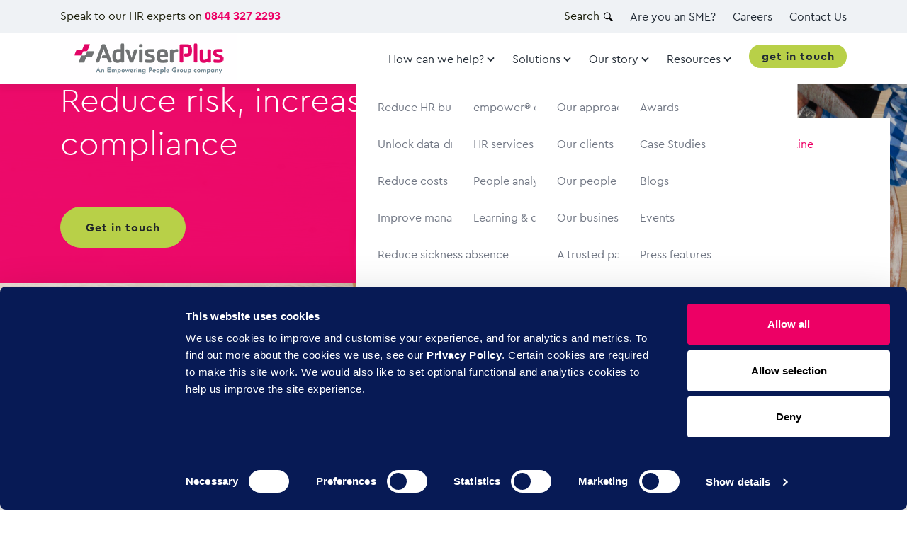

--- FILE ---
content_type: text/html; charset=UTF-8
request_url: https://adviserplus.com/how-can-we-help/reduce-risk/
body_size: 20288
content:
<!DOCTYPE html>
<html lang="en-US" class="no-js">
<head>

    <!--<script src="https://web.cmp.usercentrics.eu/modules/autoblocker.js"></script>
    <script id="usercentrics-cmp" src="https://web.cmp.usercentrics.eu/ui/loader.js" data-settings-id="l_NlgVGOfpSetX" async></script>-->
  <meta charset="UTF-8">
  <meta http-equiv="X-UA-Compatible" content="ie=edge">
  <meta name="viewport" content="width=device-width, height=device-height, initial-scale=1.0, maximum-scale=5">
  <script defer data-search-pseudo-elements src="https://use.fontawesome.com/releases/v5.3.1/js/all.js" integrity="sha384-kW+oWsYx3YpxvjtZjFXqazFpA7UP/MbiY4jvs+RWZo2+N94PFZ36T6TFkc9O3qoB" crossorigin="anonymous"></script>
  <meta name="theme-color" content="#ED0065">
  <link rel="preload" href="https://adviserplus.com/wp-content/themes/adviserplus/static/fonts/Cera-MediumItalic.woff2" as="font" type="font/woff2" crossorigin>
  <link rel="preload" href="https://adviserplus.com/wp-content/themes/adviserplus/static/fonts/Cera-Medium.woff2" as="font" type="font/woff2" crossorigin>
  <link rel="preload" href="https://adviserplus.com/wp-content/themes/adviserplus/static/fonts/Cera-Light.woff2" as="font" type="font/woff2" crossorigin>
  <link rel="preload" href="https://adviserplus.com/wp-content/themes/adviserplus/static/fonts/Cera-Bold.woff2" as="font" type="font/woff2" crossorigin>
  <link rel="preload" href="https://adviserplus.com/wp-content/themes/adviserplus/static/fonts/Cera-Regular.woff2" as="font" type="font/woff2" crossorigin>


    
  <meta name='robots' content='index, follow, max-image-preview:large, max-snippet:-1, max-video-preview:-1' />

	<!-- This site is optimized with the Yoast SEO plugin v26.7 - https://yoast.com/wordpress/plugins/seo/ -->
	<title>Reduce risk, increase compliance | AdviserPlus</title>
	<meta name="description" content="We can help to reduce the likelihood of Employment Tribunal claims arising by mitigating risk and driving compliance &amp; consistency." />
	<link rel="canonical" href="https://adviserplus.com/how-can-we-help/reduce-risk/" />
	<meta property="og:locale" content="en_US" />
	<meta property="og:type" content="article" />
	<meta property="og:title" content="Reduce risk, increase compliance | AdviserPlus" />
	<meta property="og:description" content="We can help to reduce the likelihood of Employment Tribunal claims arising by mitigating risk and driving compliance &amp; consistency." />
	<meta property="og:url" content="https://adviserplus.com/how-can-we-help/reduce-risk/" />
	<meta property="og:site_name" content="AdviserPlus" />
	<meta property="article:publisher" content="https://www.facebook.com/adviserplusbusinesssolutions/" />
	<meta property="article:modified_time" content="2025-09-09T15:19:10+00:00" />
	<meta name="twitter:card" content="summary_large_image" />
	<meta name="twitter:site" content="@AdviserPlus_" />
	<!-- / Yoast SEO plugin. -->


<link rel='dns-prefetch' href='//js-eu1.hs-scripts.com' />
<link rel='dns-prefetch' href='//cdn.jsdelivr.net' />
<link rel="alternate" title="oEmbed (JSON)" type="application/json+oembed" href="https://adviserplus.com/wp-json/oembed/1.0/embed?url=https%3A%2F%2Fadviserplus.com%2Fhow-can-we-help%2Freduce-risk%2F" />
<style id='wp-img-auto-sizes-contain-inline-css' type='text/css'>
img:is([sizes=auto i],[sizes^="auto," i]){contain-intrinsic-size:3000px 1500px}
/*# sourceURL=wp-img-auto-sizes-contain-inline-css */
</style>
<link rel='stylesheet' id='wp-customer-reviews-3-frontend-css' href='https://adviserplus.com/wp-content/plugins/wp-customer-reviews/css/wp-customer-reviews.css?ver=3.7.7' type='text/css' media='all' />
<style id='wp-emoji-styles-inline-css' type='text/css'>

	img.wp-smiley, img.emoji {
		display: inline !important;
		border: none !important;
		box-shadow: none !important;
		height: 1em !important;
		width: 1em !important;
		margin: 0 0.07em !important;
		vertical-align: -0.1em !important;
		background: none !important;
		padding: 0 !important;
	}
/*# sourceURL=wp-emoji-styles-inline-css */
</style>
<style id='wp-block-library-inline-css' type='text/css'>
:root{--wp-block-synced-color:#7a00df;--wp-block-synced-color--rgb:122,0,223;--wp-bound-block-color:var(--wp-block-synced-color);--wp-editor-canvas-background:#ddd;--wp-admin-theme-color:#007cba;--wp-admin-theme-color--rgb:0,124,186;--wp-admin-theme-color-darker-10:#006ba1;--wp-admin-theme-color-darker-10--rgb:0,107,160.5;--wp-admin-theme-color-darker-20:#005a87;--wp-admin-theme-color-darker-20--rgb:0,90,135;--wp-admin-border-width-focus:2px}@media (min-resolution:192dpi){:root{--wp-admin-border-width-focus:1.5px}}.wp-element-button{cursor:pointer}:root .has-very-light-gray-background-color{background-color:#eee}:root .has-very-dark-gray-background-color{background-color:#313131}:root .has-very-light-gray-color{color:#eee}:root .has-very-dark-gray-color{color:#313131}:root .has-vivid-green-cyan-to-vivid-cyan-blue-gradient-background{background:linear-gradient(135deg,#00d084,#0693e3)}:root .has-purple-crush-gradient-background{background:linear-gradient(135deg,#34e2e4,#4721fb 50%,#ab1dfe)}:root .has-hazy-dawn-gradient-background{background:linear-gradient(135deg,#faaca8,#dad0ec)}:root .has-subdued-olive-gradient-background{background:linear-gradient(135deg,#fafae1,#67a671)}:root .has-atomic-cream-gradient-background{background:linear-gradient(135deg,#fdd79a,#004a59)}:root .has-nightshade-gradient-background{background:linear-gradient(135deg,#330968,#31cdcf)}:root .has-midnight-gradient-background{background:linear-gradient(135deg,#020381,#2874fc)}:root{--wp--preset--font-size--normal:16px;--wp--preset--font-size--huge:42px}.has-regular-font-size{font-size:1em}.has-larger-font-size{font-size:2.625em}.has-normal-font-size{font-size:var(--wp--preset--font-size--normal)}.has-huge-font-size{font-size:var(--wp--preset--font-size--huge)}.has-text-align-center{text-align:center}.has-text-align-left{text-align:left}.has-text-align-right{text-align:right}.has-fit-text{white-space:nowrap!important}#end-resizable-editor-section{display:none}.aligncenter{clear:both}.items-justified-left{justify-content:flex-start}.items-justified-center{justify-content:center}.items-justified-right{justify-content:flex-end}.items-justified-space-between{justify-content:space-between}.screen-reader-text{border:0;clip-path:inset(50%);height:1px;margin:-1px;overflow:hidden;padding:0;position:absolute;width:1px;word-wrap:normal!important}.screen-reader-text:focus{background-color:#ddd;clip-path:none;color:#444;display:block;font-size:1em;height:auto;left:5px;line-height:normal;padding:15px 23px 14px;text-decoration:none;top:5px;width:auto;z-index:100000}html :where(.has-border-color){border-style:solid}html :where([style*=border-top-color]){border-top-style:solid}html :where([style*=border-right-color]){border-right-style:solid}html :where([style*=border-bottom-color]){border-bottom-style:solid}html :where([style*=border-left-color]){border-left-style:solid}html :where([style*=border-width]){border-style:solid}html :where([style*=border-top-width]){border-top-style:solid}html :where([style*=border-right-width]){border-right-style:solid}html :where([style*=border-bottom-width]){border-bottom-style:solid}html :where([style*=border-left-width]){border-left-style:solid}html :where(img[class*=wp-image-]){height:auto;max-width:100%}:where(figure){margin:0 0 1em}html :where(.is-position-sticky){--wp-admin--admin-bar--position-offset:var(--wp-admin--admin-bar--height,0px)}@media screen and (max-width:600px){html :where(.is-position-sticky){--wp-admin--admin-bar--position-offset:0px}}

/*# sourceURL=wp-block-library-inline-css */
</style><style id='global-styles-inline-css' type='text/css'>
:root{--wp--preset--aspect-ratio--square: 1;--wp--preset--aspect-ratio--4-3: 4/3;--wp--preset--aspect-ratio--3-4: 3/4;--wp--preset--aspect-ratio--3-2: 3/2;--wp--preset--aspect-ratio--2-3: 2/3;--wp--preset--aspect-ratio--16-9: 16/9;--wp--preset--aspect-ratio--9-16: 9/16;--wp--preset--color--black: #000000;--wp--preset--color--cyan-bluish-gray: #abb8c3;--wp--preset--color--white: #ffffff;--wp--preset--color--pale-pink: #f78da7;--wp--preset--color--vivid-red: #cf2e2e;--wp--preset--color--luminous-vivid-orange: #ff6900;--wp--preset--color--luminous-vivid-amber: #fcb900;--wp--preset--color--light-green-cyan: #7bdcb5;--wp--preset--color--vivid-green-cyan: #00d084;--wp--preset--color--pale-cyan-blue: #8ed1fc;--wp--preset--color--vivid-cyan-blue: #0693e3;--wp--preset--color--vivid-purple: #9b51e0;--wp--preset--gradient--vivid-cyan-blue-to-vivid-purple: linear-gradient(135deg,rgb(6,147,227) 0%,rgb(155,81,224) 100%);--wp--preset--gradient--light-green-cyan-to-vivid-green-cyan: linear-gradient(135deg,rgb(122,220,180) 0%,rgb(0,208,130) 100%);--wp--preset--gradient--luminous-vivid-amber-to-luminous-vivid-orange: linear-gradient(135deg,rgb(252,185,0) 0%,rgb(255,105,0) 100%);--wp--preset--gradient--luminous-vivid-orange-to-vivid-red: linear-gradient(135deg,rgb(255,105,0) 0%,rgb(207,46,46) 100%);--wp--preset--gradient--very-light-gray-to-cyan-bluish-gray: linear-gradient(135deg,rgb(238,238,238) 0%,rgb(169,184,195) 100%);--wp--preset--gradient--cool-to-warm-spectrum: linear-gradient(135deg,rgb(74,234,220) 0%,rgb(151,120,209) 20%,rgb(207,42,186) 40%,rgb(238,44,130) 60%,rgb(251,105,98) 80%,rgb(254,248,76) 100%);--wp--preset--gradient--blush-light-purple: linear-gradient(135deg,rgb(255,206,236) 0%,rgb(152,150,240) 100%);--wp--preset--gradient--blush-bordeaux: linear-gradient(135deg,rgb(254,205,165) 0%,rgb(254,45,45) 50%,rgb(107,0,62) 100%);--wp--preset--gradient--luminous-dusk: linear-gradient(135deg,rgb(255,203,112) 0%,rgb(199,81,192) 50%,rgb(65,88,208) 100%);--wp--preset--gradient--pale-ocean: linear-gradient(135deg,rgb(255,245,203) 0%,rgb(182,227,212) 50%,rgb(51,167,181) 100%);--wp--preset--gradient--electric-grass: linear-gradient(135deg,rgb(202,248,128) 0%,rgb(113,206,126) 100%);--wp--preset--gradient--midnight: linear-gradient(135deg,rgb(2,3,129) 0%,rgb(40,116,252) 100%);--wp--preset--font-size--small: 13px;--wp--preset--font-size--medium: 20px;--wp--preset--font-size--large: 36px;--wp--preset--font-size--x-large: 42px;--wp--preset--spacing--20: 0.44rem;--wp--preset--spacing--30: 0.67rem;--wp--preset--spacing--40: 1rem;--wp--preset--spacing--50: 1.5rem;--wp--preset--spacing--60: 2.25rem;--wp--preset--spacing--70: 3.38rem;--wp--preset--spacing--80: 5.06rem;--wp--preset--shadow--natural: 6px 6px 9px rgba(0, 0, 0, 0.2);--wp--preset--shadow--deep: 12px 12px 50px rgba(0, 0, 0, 0.4);--wp--preset--shadow--sharp: 6px 6px 0px rgba(0, 0, 0, 0.2);--wp--preset--shadow--outlined: 6px 6px 0px -3px rgb(255, 255, 255), 6px 6px rgb(0, 0, 0);--wp--preset--shadow--crisp: 6px 6px 0px rgb(0, 0, 0);}:where(.is-layout-flex){gap: 0.5em;}:where(.is-layout-grid){gap: 0.5em;}body .is-layout-flex{display: flex;}.is-layout-flex{flex-wrap: wrap;align-items: center;}.is-layout-flex > :is(*, div){margin: 0;}body .is-layout-grid{display: grid;}.is-layout-grid > :is(*, div){margin: 0;}:where(.wp-block-columns.is-layout-flex){gap: 2em;}:where(.wp-block-columns.is-layout-grid){gap: 2em;}:where(.wp-block-post-template.is-layout-flex){gap: 1.25em;}:where(.wp-block-post-template.is-layout-grid){gap: 1.25em;}.has-black-color{color: var(--wp--preset--color--black) !important;}.has-cyan-bluish-gray-color{color: var(--wp--preset--color--cyan-bluish-gray) !important;}.has-white-color{color: var(--wp--preset--color--white) !important;}.has-pale-pink-color{color: var(--wp--preset--color--pale-pink) !important;}.has-vivid-red-color{color: var(--wp--preset--color--vivid-red) !important;}.has-luminous-vivid-orange-color{color: var(--wp--preset--color--luminous-vivid-orange) !important;}.has-luminous-vivid-amber-color{color: var(--wp--preset--color--luminous-vivid-amber) !important;}.has-light-green-cyan-color{color: var(--wp--preset--color--light-green-cyan) !important;}.has-vivid-green-cyan-color{color: var(--wp--preset--color--vivid-green-cyan) !important;}.has-pale-cyan-blue-color{color: var(--wp--preset--color--pale-cyan-blue) !important;}.has-vivid-cyan-blue-color{color: var(--wp--preset--color--vivid-cyan-blue) !important;}.has-vivid-purple-color{color: var(--wp--preset--color--vivid-purple) !important;}.has-black-background-color{background-color: var(--wp--preset--color--black) !important;}.has-cyan-bluish-gray-background-color{background-color: var(--wp--preset--color--cyan-bluish-gray) !important;}.has-white-background-color{background-color: var(--wp--preset--color--white) !important;}.has-pale-pink-background-color{background-color: var(--wp--preset--color--pale-pink) !important;}.has-vivid-red-background-color{background-color: var(--wp--preset--color--vivid-red) !important;}.has-luminous-vivid-orange-background-color{background-color: var(--wp--preset--color--luminous-vivid-orange) !important;}.has-luminous-vivid-amber-background-color{background-color: var(--wp--preset--color--luminous-vivid-amber) !important;}.has-light-green-cyan-background-color{background-color: var(--wp--preset--color--light-green-cyan) !important;}.has-vivid-green-cyan-background-color{background-color: var(--wp--preset--color--vivid-green-cyan) !important;}.has-pale-cyan-blue-background-color{background-color: var(--wp--preset--color--pale-cyan-blue) !important;}.has-vivid-cyan-blue-background-color{background-color: var(--wp--preset--color--vivid-cyan-blue) !important;}.has-vivid-purple-background-color{background-color: var(--wp--preset--color--vivid-purple) !important;}.has-black-border-color{border-color: var(--wp--preset--color--black) !important;}.has-cyan-bluish-gray-border-color{border-color: var(--wp--preset--color--cyan-bluish-gray) !important;}.has-white-border-color{border-color: var(--wp--preset--color--white) !important;}.has-pale-pink-border-color{border-color: var(--wp--preset--color--pale-pink) !important;}.has-vivid-red-border-color{border-color: var(--wp--preset--color--vivid-red) !important;}.has-luminous-vivid-orange-border-color{border-color: var(--wp--preset--color--luminous-vivid-orange) !important;}.has-luminous-vivid-amber-border-color{border-color: var(--wp--preset--color--luminous-vivid-amber) !important;}.has-light-green-cyan-border-color{border-color: var(--wp--preset--color--light-green-cyan) !important;}.has-vivid-green-cyan-border-color{border-color: var(--wp--preset--color--vivid-green-cyan) !important;}.has-pale-cyan-blue-border-color{border-color: var(--wp--preset--color--pale-cyan-blue) !important;}.has-vivid-cyan-blue-border-color{border-color: var(--wp--preset--color--vivid-cyan-blue) !important;}.has-vivid-purple-border-color{border-color: var(--wp--preset--color--vivid-purple) !important;}.has-vivid-cyan-blue-to-vivid-purple-gradient-background{background: var(--wp--preset--gradient--vivid-cyan-blue-to-vivid-purple) !important;}.has-light-green-cyan-to-vivid-green-cyan-gradient-background{background: var(--wp--preset--gradient--light-green-cyan-to-vivid-green-cyan) !important;}.has-luminous-vivid-amber-to-luminous-vivid-orange-gradient-background{background: var(--wp--preset--gradient--luminous-vivid-amber-to-luminous-vivid-orange) !important;}.has-luminous-vivid-orange-to-vivid-red-gradient-background{background: var(--wp--preset--gradient--luminous-vivid-orange-to-vivid-red) !important;}.has-very-light-gray-to-cyan-bluish-gray-gradient-background{background: var(--wp--preset--gradient--very-light-gray-to-cyan-bluish-gray) !important;}.has-cool-to-warm-spectrum-gradient-background{background: var(--wp--preset--gradient--cool-to-warm-spectrum) !important;}.has-blush-light-purple-gradient-background{background: var(--wp--preset--gradient--blush-light-purple) !important;}.has-blush-bordeaux-gradient-background{background: var(--wp--preset--gradient--blush-bordeaux) !important;}.has-luminous-dusk-gradient-background{background: var(--wp--preset--gradient--luminous-dusk) !important;}.has-pale-ocean-gradient-background{background: var(--wp--preset--gradient--pale-ocean) !important;}.has-electric-grass-gradient-background{background: var(--wp--preset--gradient--electric-grass) !important;}.has-midnight-gradient-background{background: var(--wp--preset--gradient--midnight) !important;}.has-small-font-size{font-size: var(--wp--preset--font-size--small) !important;}.has-medium-font-size{font-size: var(--wp--preset--font-size--medium) !important;}.has-large-font-size{font-size: var(--wp--preset--font-size--large) !important;}.has-x-large-font-size{font-size: var(--wp--preset--font-size--x-large) !important;}
/*# sourceURL=global-styles-inline-css */
</style>

<style id='classic-theme-styles-inline-css' type='text/css'>
/*! This file is auto-generated */
.wp-block-button__link{color:#fff;background-color:#32373c;border-radius:9999px;box-shadow:none;text-decoration:none;padding:calc(.667em + 2px) calc(1.333em + 2px);font-size:1.125em}.wp-block-file__button{background:#32373c;color:#fff;text-decoration:none}
/*# sourceURL=/wp-includes/css/classic-themes.min.css */
</style>
<link rel='stylesheet' id='contact-form-7-css' href='https://adviserplus.com/wp-content/plugins/contact-form-7/includes/css/styles.css?ver=6.1.4' type='text/css' media='all' />
<link rel='stylesheet' id='ctf_styles-css' href='https://adviserplus.com/wp-content/plugins/custom-twitter-feeds/css/ctf-styles.min.css?ver=2.3.1' type='text/css' media='all' />
<link rel='stylesheet' id='bodhi-svgs-attachment-css' href='https://adviserplus.com/wp-content/plugins/svg-support/css/svgs-attachment.css' type='text/css' media='all' />
<link rel='stylesheet' id='main-css-css' href='https://adviserplus.com/wp-content/themes/adviserplus/dist/css/app.css?v=1710496198' type='text/css' media='all' />
<link rel='stylesheet' id='bootstrap-css' href='https://adviserplus.com/wp-content/themes/adviserplus/assets/sass/entyce.css?ver=1710496200' type='text/css' media='' />
<link rel='stylesheet' id='fancybox-css' href='https://adviserplus.com/wp-content/plugins/easy-fancybox/fancybox/1.5.4/jquery.fancybox.min.css?ver=30ba1049046c2af6f745ba4b9a856834' type='text/css' media='screen' />
<script type="text/javascript" src="https://cdn.jsdelivr.net/npm/jquery@3.6.0/dist/jquery.min.js?ver=30ba1049046c2af6f745ba4b9a856834" id="jquery-js"></script>
<script type="text/javascript" src="https://adviserplus.com/wp-content/plugins/wp-customer-reviews/js/wp-customer-reviews.js?ver=3.7.7" id="wp-customer-reviews-3-frontend-js"></script>
<link rel="https://api.w.org/" href="https://adviserplus.com/wp-json/" /><link rel="alternate" title="JSON" type="application/json" href="https://adviserplus.com/wp-json/wp/v2/pages/8669" />			<!-- DO NOT COPY THIS SNIPPET! Start of Page Analytics Tracking for HubSpot WordPress plugin v11.3.33-->
			<script class="hsq-set-content-id" data-content-id="standard-page">
				var _hsq = _hsq || [];
				_hsq.push(["setContentType", "standard-page"]);
			</script>
			<!-- DO NOT COPY THIS SNIPPET! End of Page Analytics Tracking for HubSpot WordPress plugin -->
			<meta name="google-site-verification" content="Gb66pPCZ0hnPi6IvIfCnSb1DATz91NoMev4ZTNENR-I" />
<meta name="google-site-verification" content="h-70DXH1VO-QQUqwj2t6-AD7rLIpBWAGDTdVo6sxA20" />

<!-- Hotjar Tracking Code for Site 4942290 (name missing) -->
<!-- <script>
    (function(h,o,t,j,a,r){
        h.hj=h.hj||function(){(h.hj.q=h.hj.q||[]).push(arguments)};
        h._hjSettings={hjid:4942290,hjsv:6};
        a=o.getElementsByTagName('head')[0];
        r=o.createElement('script');r.async=1;
        r.src=t+h._hjSettings.hjid+j+h._hjSettings.hjsv;
        a.appendChild(r);
    })(window,document,'https://static.hotjar.com/c/hotjar-','.js?sv=');
</script> -->
<link rel="icon" href="https://adviserplus.com/wp-content/uploads/2025/07/cropped-AP-icon-32x32.png" sizes="32x32" />
<link rel="icon" href="https://adviserplus.com/wp-content/uploads/2025/07/cropped-AP-icon-192x192.png" sizes="192x192" />
<link rel="apple-touch-icon" href="https://adviserplus.com/wp-content/uploads/2025/07/cropped-AP-icon-180x180.png" />
<meta name="msapplication-TileImage" content="https://adviserplus.com/wp-content/uploads/2025/07/cropped-AP-icon-270x270.png" />
		<style type="text/css" id="wp-custom-css">
			.page-id-8009 section.page-header .inner:before, .page-id-8035 section.page-header .inner:before, .page-id-8053 section.page-header .inner:before, .page-id-8087 section.page-header .inner:before {
  opacity: 1;
  background-image: linear-gradient(192deg, #ED0065, #ED0065);
}
.page-id-8009 .service-introduction .box, .page-id-8035 .service-introduction .box, .page-id-8053 .service-introduction .box, .page-id-8087 .service-introduction .box {
  background-image: linear-gradient(192deg, #ED0065, #ED0065);
}
.page-id-8009 .text-primary, .page-id-8035 .text-primary, .page-id-8053 .text-primary, .page-id-8087 .text-primary {
  color: #ED0065 !important;
}
.page-id-8009 .btn-outline-primary, .page-id-8035 .btn-outline-primary, .page-id-8053 .btn-outline-primary, .page-id-8087 .btn-outline-primary {
  color: #ED0065;
  border-color: #ED0065;
}
.page-id-8009 .btn-outline-primary:hover, .page-id-8035 .btn-outline-primary:hover, .page-id-8053 .btn-outline-primary:hover, .page-id-8087 .btn-outline-primary:hover {
  background-color: #ED0065;
  border-color: #ED0065;
}
.page-id-8009 .s-accordion--pink, .page-id-8035 .s-accordion--pink, .page-id-8053 .s-accordion--pink, .page-id-8087 .s-accordion--pink {
  background-color: #ED0065;
}
.page-id-8009 .section-title b, .page-id-8035 .section-title b, .page-id-8053 .section-title b, .page-id-8087 .section-title b {
  color: #ED0065;
}
.page-id-8009 .wysiwyg ul li:before, .page-id-8035 .wysiwyg ul li:before, .page-id-8053 .wysiwyg ul li:before, .page-id-8087 .wysiwyg ul li:before {
  color: #ED0065;
}
.page-id-8009 .s-accordion--grey .s-accordion__title, .page-id-8009 .s-accordion--white .s-accordion__title, .page-id-8035 .s-accordion--grey .s-accordion__title, .page-id-8035 .s-accordion--white .s-accordion__title, .page-id-8053 .s-accordion--grey .s-accordion__title, .page-id-8053 .s-accordion--white .s-accordion__title, .page-id-8087 .s-accordion--grey .s-accordion__title, .page-id-8087 .s-accordion--white .s-accordion__title {
  color: #ED0065;
}
.page-id-8009 section.get-in-touch, .page-id-8035 section.get-in-touch, .page-id-8053 section.get-in-touch, .page-id-8087 section.get-in-touch {
  background-color: #ED0065;
}
.page-id-8009 section.get-in-touch .container, .page-id-8035 section.get-in-touch .container, .page-id-8053 section.get-in-touch .container, .page-id-8087 section.get-in-touch .container {
  background-color: #ED0065;
}
.page-id-8009 .section-title b i, .page-id-8035 .section-title b i, .page-id-8053 .section-title b i, .page-id-8087 .section-title b i {
  font-weight: 600;
}
.page-id-8009 section.page-nav .cta-btn:focus, .page-id-8009 section.page-nav .cta-btn:hover, .page-id-8035 section.page-nav .cta-btn:focus, .page-id-8035 section.page-nav .cta-btn:hover, .page-id-8053 section.page-nav .cta-btn:focus, .page-id-8053 section.page-nav .cta-btn:hover, .page-id-8087 section.page-nav .cta-btn:focus, .page-id-8087 section.page-nav .cta-btn:hover {
  background-color: #ED0065;
  color: #fff;
}
.page-id-8009 section.get-in-touch:before, .page-id-8035 section.get-in-touch:before, .page-id-8053 section.get-in-touch:before, .page-id-8087 section.get-in-touch:before {
  background-color: #ED0065;
  opacity: 1;
}
.page-id-8009 .get-in-touch__form-container, .page-id-8035 .get-in-touch__form-container, .page-id-8053 .get-in-touch__form-container, .page-id-8087 .get-in-touch__form-container {
  background-color: #ED0065;
}

@media (min-width: 992px) {
  .page-id-8009 .service-introduction .box, .page-id-8035 .service-introduction .box, .page-id-8053 .service-introduction .box, .page-id-8087 .service-introduction .box {
    -webkit-transform: translateY(-14%);
    transform: translateY(-14%);
  }
} 

.thank-you-page .container {
    position: relative;
    z-index: 9!important;
}

@media (max-width: 768px){
	.page-header{
		background-color:#41414c!important;
		background-image:none!important;
	}
}

/* Branding on the banner */
a#CybotCookiebotDialogPoweredbyCybot,
div#CybotCookiebotDialogPoweredByText {
  display: none;
}

/* Branding on the Privacy trigger */
#CookiebotWidget .CookiebotWidget-body .CookiebotWidget-main-logo {
    display: none;
}

#CookiebotWidget .CookiebotWidget-body .CookiebotWidget-main-logo {
	display: none!important;
}
input[name="client_hpf"], .hs_client_hpf {display: none !important;
    visibility: hidden !important;
    opacity: 0 !important;
    height: 0 !important;
    margin: 0 !important;
    padding: 0 !important;}		</style>
		    <script data-cookieconsent="ignore">    window.dataLayer = window.dataLayer || [];    function gtag() {        dataLayer.push(arguments);    }    gtag("consent", "default", {        ad_personalization: "denied",        ad_storage: "denied",        ad_user_data: "denied",        analytics_storage: "denied",        functionality_storage: "denied",        personalization_storage: "denied",        security_storage: "granted",        wait_for_update: 500,    });    gtag("set", "ads_data_redaction", true);    gtag("set", "url_passthrough", false);</script>


<!-- Google Tag Manager -->
<script> (function(w,d,s,l,i){w[l]=w[l]||[];w[l].push({'gtm.start':
new Date().getTime(),event:'gtm.js'});var f=d.getElementsByTagName(s)[0],
j=d.createElement(s),dl=l!='dataLayer'?'&l='+l:'';j.async=true;j.src=
'https://www.googletagmanager.com/gtm.js?id='+i+dl;f.parentNode.insertBefore(j,f);
})(window,document,'script','dataLayer','GTM-PDS49GK');</script>
<!-- End Google Tag Manager -->

<script id="Cookiebot" src="https://consent.cookiebot.com/uc.js" data-cbid="f41a7cfe-b64a-4025-92f8-1b1553aed3bd" data-blockingmode="auto" type="text/javascript"></script>


<!-- Start of HubSpot Embed Code -->
<script type="text/javascript" id="hs-script-loader" async defer src="//js.hs-scripts.com/4399180.js"></script>
<!-- End of HubSpot Embed Code -->

<meta name="google-site-verification" content="Gb66pPCZ0hnPi6IvIfCnSb1DATz91NoMev4ZTNENR-I" /></head>
<body data-rsssl=1 class="wp-singular page-template-default page page-id-8669 page-child parent-pageid-8716 wp-custom-logo wp-theme-adviserplus">
<!-- Google Tag Manager (noscript) -->
<noscript><iframe src="https://www.googletagmanager.com/ns.html?id=GTM-PDS49GK"
height="0" width="0" style="display:none;visibility:hidden"></iframe></noscript>
<!-- End Google Tag Manager (noscript) -->


<script>(function (c, p, d, u, id, i) {
  id = ''; // Optional Custom ID for user in your system
  u = 'https://tracking.g2crowd.com/attribution_tracking/conversions/' + c + '.js?p=' + encodeURI(p) + '&e=' + id;
  i = document.createElement('script');
  i.type = 'application/javascript';
  i.async = true;
  i.src = u;
  d.getElementsByTagName('head')[0].appendChild(i);
}("1010973", document.location.href, document));</script>

<div class="wrap" role="document">
        <header class="main sticky-header">
        <input type="checkbox" id="search-form-trigger" class="search-form__trigger">
        <div class="search-form">
            <div class="container search-form__wrapper">
                <form role="search" method="get" class="search-form" action="https://adviserplus.com/">
				<label>
					<span class="screen-reader-text">Search for:</span>
					<input type="search" class="search-field" placeholder="Search &hellip;" value="" name="s" />
				</label>
				<input type="submit" class="search-submit" value="Search" />
			</form>            </div>
        </div>
        <div class="header--top">
            <div class="container">
                <div class="row">
                    <div class="col-md">
                        <p class="call">Speak to our HR experts
                            on <a class="font-weight-bold" href="tel:08443272293">0844 327 2293</a></p>
                    </div>
                    <div class="col-md-auto">
                        <div class="search">
                            <label class="search-wrap" for="search-form-trigger">
                                <span class="search-label">Search</span>
                                <svg xmlns="http://www.w3.org/2000/svg" width="24" height="24" viewBox="0 0 24 24"><path d="M21.172 24l-7.387-7.387c-1.388.874-3.024 1.387-4.785 1.387-4.971 0-9-4.029-9-9s4.029-9 9-9 9 4.029 9 9c0 1.761-.514 3.398-1.387 4.785l7.387 7.387-2.828 2.828zm-12.172-8c3.859 0 7-3.14 7-7s-3.141-7-7-7-7 3.14-7 7 3.141 7 7 7z"/></svg>                                <!-- <a href="javascript:void(0);" class="search-link"></a> -->
                            </label>
                            <ul id="menu-top-navigation" class="list-unstyled mb-0 top-nav d-none d-lg-flex"><li id="menu-item-6015" class="menu-item menu-item-type-custom menu-item-object-custom menu-item-6015"><a href="https://adviserplus.com/sme/">Are you an SME?</a></li>
<li id="menu-item-7222" class="menu-item menu-item-type-custom menu-item-object-custom menu-item-7222"><a href="https://adviserplus.current-vacancies.com/Careers/Adviserplus-vacancy-search-3465">Careers</a></li>
<li id="menu-item-39" class="menu-item menu-item-type-post_type menu-item-object-page menu-item-39"><a href="https://adviserplus.com/contact/">Contact Us</a></li>
</ul>                        </div>

                    </div>
                </div>
            </div>
        </div>

        <nav class="site-header">
            <div class="container">
                                    <a href="https://adviserplus.com/" class="custom-logo-link navbar-brand" rel="home"><img width="250" height="69" src="https://adviserplus.com/wp-content/uploads/2025/07/cropped-AP-Logo-lock-up-V2.png" class="custom-logo" alt="AdviserPlus Empowering People Group logo" decoding="async" /></a>                
                
                    <label class="site-header__toggle-nav-icon js-hamburger-nav-toggle-button" for="mobile-nav-checkbox">
                        <svg class="site-header__open-icon" xmlns="http://www.w3.org/2000/svg" viewBox="0 0 23.46 19.65"><line x1="1" y1="1" x2="22.46" y2="1" fill="none" stroke="#0f285a" stroke-linecap="round" stroke-linejoin="round" stroke-width="2"/><line x1="1" y1="18.65" x2="22.46" y2="18.65" fill="none" stroke="#0f285a" stroke-linecap="round" stroke-linejoin="round" stroke-width="2"/><line x1="1" y1="9.82" x2="22.46" y2="9.82" fill="none" stroke="#0f285a" stroke-linecap="round" stroke-linejoin="round" stroke-width="2"/></svg>
                        <svg class="site-header__close-icon" xmlns="http://www.w3.org/2000/svg" viewBox="0 0 23.46 19.58"><rect width="23.46" height="19.58" fill="#fff"/><line x1="4.14" y1="17.4" x2="19.32" y2="2.22" fill="none" stroke="#0f285a" stroke-linecap="round" stroke-linejoin="round" stroke-width="2"/><line x1="19.32" y1="17.4" x2="4.14" y2="2.22" fill="none" stroke="#0f285a" stroke-linecap="round" stroke-linejoin="round" stroke-width="2"/></svg>
                        <span class="site-header__icon-text site-header__icon-text--menu">Menu</span>
                    </label>

                    <input class="site-header__toggle-nav-checkbox js-hamburger-nav-toggle-checkbox" id="mobile-nav-checkbox" type="checkbox">

                    <div class="site-header__navigation-container">
                        <ul class="d-lg-none site-navigation no-list js-site-navigation"><li class="site-navigation__item"><a href="https://adviserplus.com/sme/" class="site-navigation__link  menu-item menu-item-type-custom menu-item-object-custom "><span class="site-navigation__link-text js-link-text">Are you an SME?</span></a></li>
<li class="site-navigation__item"><a href="https://adviserplus.current-vacancies.com/Careers/Adviserplus-vacancy-search-3465" class="site-navigation__link  menu-item menu-item-type-custom menu-item-object-custom "><span class="site-navigation__link-text js-link-text">Careers</span></a></li>
<li class="site-navigation__item"><a href="https://adviserplus.com/contact/" class="site-navigation__link  menu-item menu-item-type-post_type menu-item-object-page "><span class="site-navigation__link-text js-link-text">Contact Us</span></a></li>
</ul><ul class="site-navigation no-list js-site-navigation"><li class="site-navigation__item js-item"><a href="https://adviserplus.com/how-can-we-help/" class="site-navigation__link js-link  menu-item menu-item-type-post_type menu-item-object-page current-page-ancestor menu-item-has-children "><span class="site-navigation__link-text js-link-text">How can we help?</span><span class="site-navigation__link-icon"><svg xmlns="http://www.w3.org/2000/svg" viewBox="0 0 10 6.07"><path d="M4.61 5.91L.16 1.46a.562.562 0 0 1 0-.78L.68.16c.21-.21.56-.21.78 0L5 3.69 8.54.16c.21-.21.56-.21.78 0l.52.52c.21.21.21.56 0 .78L5.39 5.91c-.22.21-.56.21-.78 0z"/></svg></span></a>
<ul class="site-navigation__level-2-nav no-list">
	<li class="site-navigation__level-2-item"><a href="https://adviserplus.com/how-can-we-help" class="site-navigation__level-2-link  menu-item menu-item-type-custom menu-item-object-custom "><span class="site-navigation__level-2-link-text js-link-text">Reduce HR burnout</span></a></li>
	<li class="site-navigation__level-2-item"><a href="https://adviserplus.com/how-can-we-help/access-mi-and-insights/" class="site-navigation__level-2-link  menu-item menu-item-type-post_type menu-item-object-page "><span class="site-navigation__level-2-link-text js-link-text">Unlock data-driven insights</span></a></li>
	<li class="site-navigation__level-2-item"><a href="https://adviserplus.com/how-can-we-help/reduce-hr-cost-to-serve/" class="site-navigation__level-2-link  menu-item menu-item-type-post_type menu-item-object-page "><span class="site-navigation__level-2-link-text js-link-text">Reduce costs</span></a></li>
	<li class="site-navigation__level-2-item"><a href="https://adviserplus.com/how-can-we-help/empowering-managers/" class="site-navigation__level-2-link  menu-item menu-item-type-post_type menu-item-object-page "><span class="site-navigation__level-2-link-text js-link-text">Improve manager capability</span></a></li>
	<li class="site-navigation__level-2-item"><a href="https://adviserplus.com/how-can-we-help/reduce-sickness-absence/" class="site-navigation__level-2-link  menu-item menu-item-type-post_type menu-item-object-page "><span class="site-navigation__level-2-link-text js-link-text">Reduce sickness absence</span></a></li>
	<li class="site-navigation__level-2-item"><a href="https://adviserplus.com/how-can-we-help/reduce-employment-tribunal-claims/" class="site-navigation__level-2-link  menu-item menu-item-type-post_type menu-item-object-page "><span class="site-navigation__level-2-link-text js-link-text">Mitigate legal risk</span></a></li>
</ul>
</li>
<li class="site-navigation__item js-item"><a href="https://adviserplus.com/our-solutions/" class="site-navigation__link js-link  menu-item menu-item-type-post_type menu-item-object-page menu-item-has-children "><span class="site-navigation__link-text js-link-text">Solutions</span><span class="site-navigation__link-icon"><svg xmlns="http://www.w3.org/2000/svg" viewBox="0 0 10 6.07"><path d="M4.61 5.91L.16 1.46a.562.562 0 0 1 0-.78L.68.16c.21-.21.56-.21.78 0L5 3.69 8.54.16c.21-.21.56-.21.78 0l.52.52c.21.21.21.56 0 .78L5.39 5.91c-.22.21-.56.21-.78 0z"/></svg></span></a>
<ul class="site-navigation__level-2-nav no-list">
	<li class="site-navigation__level-2-item"><a href="https://adviserplus.com/our-solutions/empower/empower-and-transform/" class="site-navigation__level-2-link  menu-item menu-item-type-post_type menu-item-object-page "><span class="site-navigation__level-2-link-text js-link-text">empower® case management</span></a></li>
	<li class="site-navigation__level-2-item js-item"><a href="#" class="site-navigation__level-2-link js-link  menu-item menu-item-type-custom menu-item-object-custom menu-item-has-children "><span class="site-navigation__level-2-link-text js-link-text">HR services</span><span class="site-navigation__level-2-link-icon"><svg xmlns="http://www.w3.org/2000/svg" viewBox="0 0 10 6.07"><path d="M4.61 5.91L.16 1.46a.562.562 0 0 1 0-.78L.68.16c.21-.21.56-.21.78 0L5 3.69 8.54.16c.21-.21.56-.21.78 0l.52.52c.21.21.21.56 0 .78L5.39 5.91c-.22.21-.56.21-.78 0z"/></svg></span></a>
	<ul class="site-navigation__level-3-nav no-list">
		<li class="site-navigation__level-3-item"><a href="https://adviserplus.com/our-solutions/hr-advice-line-services/" class="site-navigation__level-3-link  menu-item menu-item-type-post_type menu-item-object-page "><span class="site-navigation__level-3-link-text js-link-text">Outsourced HR Advice Line</span></a></li>
		<li class="site-navigation__level-3-item"><a href="https://adviserplus.com/our-solutions/hr-consultancy/policy-support/" class="site-navigation__level-3-link  menu-item menu-item-type-post_type menu-item-object-page "><span class="site-navigation__level-3-link-text js-link-text">Policy support</span></a></li>
		<li class="site-navigation__level-3-item"><a href="https://adviserplus.com/our-solutions/hr-consultancy/" class="site-navigation__level-3-link  menu-item menu-item-type-post_type menu-item-object-page "><span class="site-navigation__level-3-link-text js-link-text">HR consultancy</span></a></li>
		<li class="site-navigation__level-3-item"><a href="https://adviserplus.com/our-solutions/hr-consultancy/hr-project-support/" class="site-navigation__level-3-link  menu-item menu-item-type-post_type menu-item-object-page "><span class="site-navigation__level-3-link-text js-link-text">HR project support</span></a></li>
		<li class="site-navigation__level-3-item"><a href="https://adviserplus.com/how-can-we-help/organisational-change-management-services" class="site-navigation__level-3-link  menu-item menu-item-type-custom menu-item-object-custom "><span class="site-navigation__level-3-link-text js-link-text">Redundancy and consultation support</span></a></li>
		<li class="site-navigation__level-3-item"><a href="https://adviserplus.com/our-solutions/hr-consultancy/edi-consultancy-services/" class="site-navigation__level-3-link  menu-item menu-item-type-post_type menu-item-object-page "><span class="site-navigation__level-3-link-text js-link-text">Equality &#038; diversity consultancy</span></a></li>
		<li class="site-navigation__level-3-item"><a href="https://adviserplus.com/our-solutions/hr-consultancy/equal-pay-risk-review/" class="site-navigation__level-3-link  menu-item menu-item-type-post_type menu-item-object-page "><span class="site-navigation__level-3-link-text js-link-text">Equal pay risk review</span></a></li>
	</ul>
</li>
	<li class="site-navigation__level-2-item"><a href="https://adviserplus.com/our-solutions/empower/analytics/" class="site-navigation__level-2-link  menu-item menu-item-type-post_type menu-item-object-page "><span class="site-navigation__level-2-link-text js-link-text">People analytics</span></a></li>
	<li class="site-navigation__level-2-item"><a href="https://adviserplus.com/our-solutions/learning-and-development/" class="site-navigation__level-2-link  menu-item menu-item-type-post_type menu-item-object-page "><span class="site-navigation__level-2-link-text js-link-text">Learning &#038; development</span></a></li>
</ul>
</li>
<li class="site-navigation__item js-item"><a href="https://adviserplus.com/our-story/" class="site-navigation__link js-link  menu-item menu-item-type-post_type menu-item-object-page menu-item-has-children "><span class="site-navigation__link-text js-link-text">Our story</span><span class="site-navigation__link-icon"><svg xmlns="http://www.w3.org/2000/svg" viewBox="0 0 10 6.07"><path d="M4.61 5.91L.16 1.46a.562.562 0 0 1 0-.78L.68.16c.21-.21.56-.21.78 0L5 3.69 8.54.16c.21-.21.56-.21.78 0l.52.52c.21.21.21.56 0 .78L5.39 5.91c-.22.21-.56.21-.78 0z"/></svg></span></a>
<ul class="site-navigation__level-2-nav no-list">
	<li class="site-navigation__level-2-item"><a href="https://adviserplus.com/our-story/our-approach/" class="site-navigation__level-2-link  menu-item menu-item-type-post_type menu-item-object-page "><span class="site-navigation__level-2-link-text js-link-text">Our approach</span></a></li>
	<li class="site-navigation__level-2-item"><a href="https://adviserplus.com/our-story/our-clients/" class="site-navigation__level-2-link  menu-item menu-item-type-post_type menu-item-object-page "><span class="site-navigation__level-2-link-text js-link-text">Our clients</span></a></li>
	<li class="site-navigation__level-2-item"><a href="https://adviserplus.com/our-story/our-people/" class="site-navigation__level-2-link  menu-item menu-item-type-post_type menu-item-object-page "><span class="site-navigation__level-2-link-text js-link-text">Our people</span></a></li>
	<li class="site-navigation__level-2-item"><a href="https://adviserplus.com/our-story/our-support/" class="site-navigation__level-2-link  menu-item menu-item-type-post_type menu-item-object-page "><span class="site-navigation__level-2-link-text js-link-text">Our business support</span></a></li>
	<li class="site-navigation__level-2-item"><a href="https://adviserplus.com/our-story/a-trusted-partner/" class="site-navigation__level-2-link  menu-item menu-item-type-post_type menu-item-object-page "><span class="site-navigation__level-2-link-text js-link-text">A trusted partner</span></a></li>
	<li class="site-navigation__level-2-item"><a href="https://adviserplus.com/our-story/adviserplus-group/" class="site-navigation__level-2-link  menu-item menu-item-type-post_type menu-item-object-page "><span class="site-navigation__level-2-link-text js-link-text">Empowering People Group</span></a></li>
</ul>
</li>
<li class="site-navigation__item js-item"><a href="https://adviserplus.com/resources/" class="site-navigation__link js-link  menu-item menu-item-type-post_type menu-item-object-page menu-item-has-children "><span class="site-navigation__link-text js-link-text">Resources</span><span class="site-navigation__link-icon"><svg xmlns="http://www.w3.org/2000/svg" viewBox="0 0 10 6.07"><path d="M4.61 5.91L.16 1.46a.562.562 0 0 1 0-.78L.68.16c.21-.21.56-.21.78 0L5 3.69 8.54.16c.21-.21.56-.21.78 0l.52.52c.21.21.21.56 0 .78L5.39 5.91c-.22.21-.56.21-.78 0z"/></svg></span></a>
<ul class="site-navigation__level-2-nav no-list">
	<li class="site-navigation__level-2-item"><a href="https://adviserplus.com/resources/awards/" class="site-navigation__level-2-link  menu-item menu-item-type-post_type menu-item-object-page "><span class="site-navigation__level-2-link-text js-link-text">Awards</span></a></li>
	<li class="site-navigation__level-2-item"><a href="https://adviserplus.com/our-story/our-clients/" class="site-navigation__level-2-link  menu-item menu-item-type-post_type menu-item-object-page "><span class="site-navigation__level-2-link-text js-link-text">Case Studies</span></a></li>
	<li class="site-navigation__level-2-item"><a href="https://adviserplus.com/insights/" class="site-navigation__level-2-link  menu-item menu-item-type-post_type menu-item-object-page "><span class="site-navigation__level-2-link-text js-link-text">Blogs</span></a></li>
	<li class="site-navigation__level-2-item"><a href="https://adviserplus.com/resources/events/" class="site-navigation__level-2-link  menu-item menu-item-type-post_type menu-item-object-page "><span class="site-navigation__level-2-link-text js-link-text">Events</span></a></li>
	<li class="site-navigation__level-2-item"><a href="https://adviserplus.com/resources/press-features/" class="site-navigation__level-2-link  menu-item menu-item-type-post_type menu-item-object-page "><span class="site-navigation__level-2-link-text js-link-text">Press features</span></a></li>
	<li class="site-navigation__level-2-item"><a href="https://adviserplus.com/resources/webinars/" class="site-navigation__level-2-link  menu-item menu-item-type-post_type menu-item-object-page "><span class="site-navigation__level-2-link-text js-link-text">Webinars</span></a></li>
	<li class="site-navigation__level-2-item"><a href="https://adviserplus.com/resources/hr-research-and-whitepapers/" class="site-navigation__level-2-link  menu-item menu-item-type-post_type menu-item-object-page "><span class="site-navigation__level-2-link-text js-link-text">Whitepapers and research</span></a></li>
	<li class="site-navigation__level-2-item"><a href="https://adviserplus.com/resources/videos/" class="site-navigation__level-2-link  menu-item menu-item-type-post_type menu-item-object-page "><span class="site-navigation__level-2-link-text js-link-text">Videos</span></a></li>
</ul>
</li>
<li class="site-navigation__item"><a href="/contact/" class="site-navigation__link ptb-xs plr-s btn btn-secondary ignore-padding menu-item menu-item-type-custom menu-item-object-custom "><span class="site-navigation__link-text js-link-text">Get in touch</span></a></li>
</ul>                    </div>

                            </div>
        </nav>
    </header>

<script>(function (c, p, d, u, id, i) {
		id = ''; // Optional Custom ID for user in your system
		u = 'https://tracking.g2crowd.com/attribution_tracking/conversions/' + c + '.js?p=' + encodeURI(p) + '&e=' + id;
		i = document.createElement('script');
		i.type = 'application/javascript';
		i.async = true;
		i.src = u;
		d.getElementsByTagName('head')[0].appendChild(i);
	}("1010973", document.location.href, document));</script>  <div class="content">
    <main>
        <section class="page-header section-padding padding-default" style="background-image: url(https://adviserplus.com/wp-content/uploads/2021/05/Reduce-risk-header.png)" id="component_1">
  <div class="container">
    <div class="row">
      <div class="col-md-7">
        <div class="inner ">
          <h1 class="title">Reduce risk, increase compliance</h1>
          <div class="content wysiwyg"></div>
							<a target="_self" href="#get-in-touch" class="js-scroll-to btn btn-secondary">Get in touch</a>
			        </div>
      </div>
    </div>
  </div>
</section>
<section class="breadcrumbs padding-default" id="component_2">
  <div class="container">
      <span><span><a href="https://adviserplus.com/">Home</a></span> » <span><a href="https://adviserplus.com/how-can-we-help/">How can we help?</a></span> » <span class="breadcrumb_last" aria-current="page">Reduce risk, increase compliance</span></span>  </div>
</section>
<section class="full-width-text section-padding padding-default  ">
    <div class="container default">
                    <p class="section-title">Reduce risk in your organisation</p>
                <div class="wysiwyg"><p>If people risk is introduced into your business and left unmanaged, it can have a significant effect on costs and the reputation of your organisation. Risk can arise through:</p>
<ul>
<li>A lack of assurance around the application of policy and process.</li>
<li>Complexity in your employee relations policies and processes.</li>
<li>Local practices exist in different parts of your organisation.</li>
</ul>
<p>We can help you to significantly reduce the likelihood of Employment Tribunal claims arising by mitigating risk and driving compliance and consistency; we also make managing the process simpler when ETs do arise.</p>
</div>
    </div>
</section>
<section class="case-studies section-padding padding-default  " id="component_4">
  <div class="container">
          <h3 class="section-title text-center black mb-s">Read some of our case studies</h3>
          <p class="ta-center mb-m">and find out how we've helped these organisations make smarter workforce decisions</p>
    
    <div class="row">
                  <div class="col-sm-6 col-md-3 mb-5">
            <div class="case-study-box">
              <img data-src="https://adviserplus.com/wp-content/uploads/2023/01/Wickes_logo.svg" alt="Wickes logo" class="lazy img-fluid">
                                  <div class="mask">
                    <a href="https://adviserplus.com/our-story/our-clients/wickes-employee-relations-transformation-case-study/" class="btn btn-outline-light">View Case Study</a>
                  </div>
                            </div>
          </div>
                  <div class="col-sm-6 col-md-3 mb-5">
            <div class="case-study-box">
              <img data-src="https://adviserplus.com/wp-content/uploads/2023/01/currys-logo.png" alt="Currys logo" class="lazy img-fluid">
                                  <div class="mask">
                    <a href="https://adviserplus.com/our-story/our-clients/currys-employee-relations-transformation-case-study/" class="btn btn-outline-light">View Case Study</a>
                  </div>
                            </div>
          </div>
                  <div class="col-sm-6 col-md-3 mb-5">
            <div class="case-study-box">
              <img data-src="https://adviserplus.com/wp-content/uploads/2018/09/Sainsburys.png" alt="Sainsburys" class="lazy img-fluid">
                                  <div class="mask">
                    <a href="https://adviserplus.com/our-story/our-clients/sainsburys-empowering-line-managers-case-study/" class="btn btn-outline-light">View Case Study</a>
                  </div>
                            </div>
          </div>
                  <div class="col-sm-6 col-md-3 mb-5">
            <div class="case-study-box">
              <img data-src="https://adviserplus.com/wp-content/uploads/2018/09/Network-Rail-small.png" alt="Network Rail small" class="lazy img-fluid">
                                  <div class="mask">
                    <a href="https://adviserplus.com/our-story/our-clients/network-rail-case-study/" class="btn btn-outline-light">View Case Study</a>
                  </div>
                            </div>
          </div>
            </div>

        </div>
</section>
    <section class="page-nav padding-default " id="component_5">
        <div class="container">
            <div class="row">
                <div class="col">
                    <div class="cta-wrapper">
                                                        <div class="cta-btn-wrap">
                                    <a href="#component_7" class="btn btn-white cta-btn js-keep-default js-scroll-to">
                                        Policy Review
                                        <span class="svg-container icon"><svg xmlns="http://www.w3.org/2000/svg" xmlns:xlink="http://www.w3.org/1999/xlink" width="30" height="59" viewBox="0 0 30 59"><defs><path id="ta1xa" d="M1259.5 5338.5l27-28.68-27-27.32"></path></defs><g><g transform="translate(-1258 -5281)"><use fill="#fff" fill-opacity="0" stroke="#fff" stroke-miterlimit="50" stroke-width="2" xlink:href="#ta1xa"></use></g></g></svg></span>
                                    </a>
                                </div>
                                                            <div class="cta-btn-wrap">
                                    <a href="#component_8" class="btn btn-white cta-btn js-keep-default js-scroll-to">
                                        Guided Journeys
                                        <span class="svg-container icon"><svg xmlns="http://www.w3.org/2000/svg" xmlns:xlink="http://www.w3.org/1999/xlink" width="30" height="59" viewBox="0 0 30 59"><defs><path id="ta1xa" d="M1259.5 5338.5l27-28.68-27-27.32"></path></defs><g><g transform="translate(-1258 -5281)"><use fill="#fff" fill-opacity="0" stroke="#fff" stroke-miterlimit="50" stroke-width="2" xlink:href="#ta1xa"></use></g></g></svg></span>
                                    </a>
                                </div>
                                                            <div class="cta-btn-wrap">
                                    <a href="#component_9" class="btn btn-white cta-btn js-keep-default js-scroll-to">
                                        Expert Advice
                                        <span class="svg-container icon"><svg xmlns="http://www.w3.org/2000/svg" xmlns:xlink="http://www.w3.org/1999/xlink" width="30" height="59" viewBox="0 0 30 59"><defs><path id="ta1xa" d="M1259.5 5338.5l27-28.68-27-27.32"></path></defs><g><g transform="translate(-1258 -5281)"><use fill="#fff" fill-opacity="0" stroke="#fff" stroke-miterlimit="50" stroke-width="2" xlink:href="#ta1xa"></use></g></g></svg></span>
                                    </a>
                                </div>
                                                </div>
                </div>
            </div>
        </div>
    </section>

<section class="quote section-padding padding-default  " id="component_6">
  <div class="container">
    <div class="inner ">
      <div class="content wysiwyg"><p><img loading="lazy" decoding="async" class="wp-image-762 size-full alignright" role="img" src="https://adviserplus.com/wp-content/uploads/2018/09/uu.jpg" alt="United Utilities logo" width="180" height="88" /></p>
<p class="Pa3" style="margin-bottom: 8.0pt;">By identifying people issues and risks at an early stage, the service helps line managers to deal with people issues confidently, independently and drive performance improvement.</p>
</div>
      <p class="signature">
        <span class="author">Business Services Director,</span>

                      <span class="company">United Utilities</span>
                </p>
    </div>
  </div>
</section>

<section
  class="text-image section-padding padding-default bg-gray  " id="component_7">
  <div class="container">
    <div class="row align-items-center">
      <div class="col-md ">
        <div class="inner">
          <h4 class="section-title text-center text-md-left title-original">
            <b>Review your policies and provide guidance for managers</b>
          </h4 >
          <div class="content wysiwyg wysiwyg--red-dots "><p>If your policies are complex, out of date and contain jargon, your managers may find them difficult to interpret and won&#8217;t understand the process and their responsibilities, which can result in ER issues not being managed due to lack of manager confidence and capability.</p>
<p>To reduce the risk of this happening, we can simplify and harmonise your policies and even provide step-by-step guidance written specifically for line managers, resulting in them being easy to follow and applied more consistently across your business.</p>
</div>

          
                        <a href="https://adviserplus.com/our-solutions/hr-consultancy/policy-support/" class="primary-btn btn btn-outline-primary" target="_blank" rel="noopener">Find out more</a>
                  </div>
      </div>
                  <div class="col-md mt-5 mt-md-0">
            <div class="image text-center ">
                                  <img data-src="https://adviserplus.com/wp-content/uploads/2021/05/Read-policy-1024x1024.png"
                       alt="Read policy" class="lazy img-fluid">
                            </div>
          </div>
            </div>
  </div>

    </section>

<section
  class="text-image section-padding padding-default bg-white reversed " id="component_8">
  <div class="container">
    <div class="row align-items-center">
      <div class="col-md order-md-2">
        <div class="inner">
          <h4 class="section-title text-center text-md-left title-original">
            <b>HR technology to increase compliance</b>
          </h4 >
          <div class="content wysiwyg wysiwyg--red-dots "><p>Process Manager enables you to increase compliance and reduce the risk of mis-application and non-application of process. It’s aligned with your policies, processes, culture and commerciality and allows you to evidence every action taken to ensure a comprehensive audit trail to provide assurance.</p>
<p>It guides line managers and HR alike through your ER processes, embedding guidance and coaching throughout, capturing data, driving manager action and engagement through prompts, notifications and tasks to ensure consistency of approach.</p>
<p>All case actions are positioned as tasks, each one clearly outlining immediate requirements and timebound next steps to manage process in a timely way that mitigates risk.</p>
</div>

          
                        <a href="https://adviserplus.com/our-solutions/empower/technology/" class="primary-btn btn btn-outline-primary" target="_blank" rel="noopener">Find out more</a>
                  </div>
      </div>
                  <div class="col-md mt-5 mt-md-0">
            <div class="image text-center ">
                                  <img data-src="https://adviserplus.com/wp-content/uploads/2021/05/Technology-to-increase-compliance-1024x1024.png"
                       alt="how we help - reduce risk" class="lazy img-fluid">
                            </div>
          </div>
            </div>
  </div>

    </section>

<section
  class="text-image section-padding padding-default bg-gray  " id="component_9">
  <div class="container">
    <div class="row align-items-center">
      <div class="col-md ">
        <div class="inner">
          <h4 class="section-title text-center text-md-left title-original">
            <b>Expert HR advice and guidance</b>
          </h4 >
          <div class="content wysiwyg wysiwyg--red-dots "><p>We understand that effective service delivery means complete alignment with not just your policies and procedures, but also your business, culture and risk appetite.</p>
<p>The AdviserPlus <em><strong>empower®</strong></em> solution offers an advice line service that drives consistency and reduces risk through:</p>
<ul>
<li>Complete immersion in all aspects of your organisation and culture.</li>
<li>Consistency delivered through a combination of the technology and advice line.</li>
<li>Contractual assurance of the quality of the advice in line with your company policies.</li>
<li>Being a seamless extension of your internal HR function.</li>
</ul>
</div>

          
                        <a href="https://adviserplus.com/our-solutions/empower/people/" class="primary-btn btn btn-outline-primary" target="_blank" rel="noopener">Find out more</a>
                  </div>
      </div>
                  <div class="col-md mt-5 mt-md-0">
            <div class="image text-center ">
                                  <img data-src="https://adviserplus.com/wp-content/uploads/2021/05/Expert-advice-1024x1024.png"
                       alt="Empower managers" class="lazy img-fluid">
                            </div>
          </div>
            </div>
  </div>

    </section>
<section class="employee-achievements" id="component_">
  <div class="container">
    <div class="row">
      <div class="col-lg-7">
        <div class="inner">
          <p class="section-title text-center text-md-left">Real business impact</p>
          <div class="content wysiwyg"><p>Every organisation’s success depends on its people, and that’s where our suite of services make a tangible difference.</p>
</div>
          <div class="row achievements">
                              <div class="col-6">
                  <div class="item">
                    <p class="value">Up to 10% </p>
                    <p class="description">reduction in sickness absence rates</p>
                  </div>
                </div>
                              <div class="col-6">
                  <div class="item">
                    <p class="value">Up to 50% </p>
                    <p class="description">reduction in tribunal claims </p>
                  </div>
                </div>
                              <div class="col-6">
                  <div class="item">
                    <p class="value">Up to 90%</p>
                    <p class="description">of managers self-serving ER matters </p>
                  </div>
                </div>
                              <div class="col-6">
                  <div class="item">
                    <p class="value">Up to 65%</p>
                    <p class="description">saving outsourcing ER advice</p>
                  </div>
                </div>
                        </div>
        </div>
      </div>
      <div class="col-lg-5 d-flex align-self-end justify-content-center">
        <div class="image">
          <img data-src="https://adviserplus.com/wp-content/uploads/2019/12/PEOPLE-700-×-700px-690-×-1000px-e1695080892690.png" class="lazy img-fluid" alt="empower® by AdviserPlus analytics dashboards">
          <p class="image-signature"></p>
        </div>
      </div>
    </div>
  </div>
</section>
<section class="brands-carousel section-padding" id="component_">
  <div class="container">
    <p class="section-title black text-center"><b>Empowering people at the heart of leading organisations</b></p>

    <div class="slick-slider equal">
                  <div>
            <div class="case-study-box">
              <img data-src="https://adviserplus.com/wp-content/uploads/2025/08/Starbucks-UK-logo-296x300.png" alt="Starbucks UK logo"
                   class="lazy img-fluid">
                                  <div class="mask">
                    <a href="https://adviserplus.com/our-story/our-clients/starbucks-uk-hr-transformation-cuts-absence-costs/" class="btn btn-outline-light">View Case Study</a>
                  </div>
                            </div>
          </div>
                  <div>
            <div class="case-study-box">
              <img data-src="https://adviserplus.com/wp-content/uploads/2023/01/currys-logo.png" alt="Currys logo"
                   class="lazy img-fluid">
                                  <div class="mask">
                    <a href="https://adviserplus.com/our-story/our-clients/currys-employee-relations-transformation-case-study/" class="btn btn-outline-light">View Case Study</a>
                  </div>
                            </div>
          </div>
                  <div>
            <div class="case-study-box">
              <img data-src="https://adviserplus.com/wp-content/uploads/2018/09/Bitmap-9.jpg" alt="Bradford Council logo"
                   class="lazy img-fluid">
                                  <div class="mask">
                    <a href="https://adviserplus.com/our-story/our-clients/bradford-council-case-study/" class="btn btn-outline-light">View Case Study</a>
                  </div>
                            </div>
          </div>
                  <div>
            <div class="case-study-box">
              <img data-src="https://adviserplus.com/wp-content/uploads/2018/09/Network-Rail-small-300x113.png" alt="Network Rail small"
                   class="lazy img-fluid">
                                  <div class="mask">
                    <a href="https://adviserplus.com/our-story/our-clients/network-rail-case-study/" class="btn btn-outline-light">View Case Study</a>
                  </div>
                            </div>
          </div>
                  <div>
            <div class="case-study-box">
              <img data-src="https://adviserplus.com/wp-content/uploads/2018/09/Maximus-UK-Logo-002-300x36.png" alt="Maximus logo"
                   class="lazy img-fluid">
                            </div>
          </div>
                  <div>
            <div class="case-study-box">
              <img data-src="" alt=""
                   class="lazy img-fluid">
                                  <div class="mask">
                    <a href="https://adviserplus.com/our-story/our-clients/wickes-employee-relations-transformation-case-study/" class="btn btn-outline-light">View Case Study</a>
                  </div>
                            </div>
          </div>
                  <div>
            <div class="case-study-box">
              <img data-src="https://adviserplus.com/wp-content/uploads/2018/09/Sainsburys-300x57.png" alt="Sainsburys"
                   class="lazy img-fluid">
                                  <div class="mask">
                    <a href="https://adviserplus.com/our-story/our-clients/sainsburys-empowering-line-managers-case-study/" class="btn btn-outline-light">View Case Study</a>
                  </div>
                            </div>
          </div>
                  <div>
            <div class="case-study-box">
              <img data-src="https://adviserplus.com/wp-content/uploads/2018/09/Bitmap-1.png" alt="United Utilities Case Study"
                   class="lazy img-fluid">
                                  <div class="mask">
                    <a href="https://adviserplus.com/our-story/our-clients/hr-digital-transformation-case-study-united-utilities/" class="btn btn-outline-light">View Case Study</a>
                  </div>
                            </div>
          </div>
                  <div>
            <div class="case-study-box">
              <img data-src="https://adviserplus.com/wp-content/uploads/2018/09/Herts_Valleys_CCG_Logo.png" alt="Herts_Valleys_CCG_Logo"
                   class="lazy img-fluid">
                                  <div class="mask">
                    <a href="https://adviserplus.com/our-story/our-clients/case-study-nhs-herts-valley-ccg/" class="btn btn-outline-light">View Case Study</a>
                  </div>
                            </div>
          </div>
                  <div>
            <div class="case-study-box">
              <img data-src="https://adviserplus.com/wp-content/uploads/2018/09/MicrosoftTeams-image-28.png" alt="MicrosoftTeams-image (28)"
                   class="lazy img-fluid">
                            </div>
          </div>
                  <div>
            <div class="case-study-box">
              <img data-src="https://adviserplus.com/wp-content/uploads/2018/09/Argos-300x300.png" alt="Argos logo"
                   class="lazy img-fluid">
                            </div>
          </div>
            </div>

      </div>
</section><section class="get-in-touch   " id="get-in-touch" id="component_">
  <div class="container">
    <div class="row">
      <div class="col-md-12 col-lg-9 get-in-touch__form-container">
        <div class="section-padding ">
          <p class="section-title text-center text-lg-left">Get in touch</p>

          <!--[if lte IE 8]>
          <script charset="utf-8" type="text/javascript" src="//js.hsforms.net/forms/v2-legacy.js"></script>
          <![endif]-->
          <script charset="utf-8" type="text/javascript" src="//js.hsforms.net/forms/v2.js"></script>
          <script>
            hbspt.forms.create({
              portalId: "4399180",
              formId: "28e882db-d6da-4cd8-93de-115c6a22db82",
              css: "",
            });
          </script>

          <p class="call mt-5">
            Or speak to an HR expert on: <span><a class="font-weight-bold" href="tel:08443272293">0844 327 2293</a></span>
          </p>
        </div>
      </div>
    </div>
  </div>

  <div data-bg="url(https://adviserplus.com/wp-content/uploads/2018/09/S1.jpg)" class="img-fluid image lazy"></div>
</section>
    </main>
  </div>
</div>


<script>jQuery(document).ready(function () {jQuery('.page-id-8633 #component_4 .title').replaceWith($('<h2/>').html($('#component_4 h1').html()));jQuery('.page-id-8633 #component_4 h2').addClass("title");});</script>

<style>
    .page-id-8633 #component_4 h2.title {
        font-size:2.5em
    }
</style>

<script type="text/javascript">
	_linkedin_partner_id = "4801322";
	window._linkedin_data_partner_ids = window._linkedin_data_partner_ids || [];
	window._linkedin_data_partner_ids.push(_linkedin_partner_id);
</script><script type="text/javascript">
	(function(l) {
		if (!l){window.lintrk = function(a,b){window.lintrk.q.push([a,b])};
			window.lintrk.q=[]}
		var s = document.getElementsByTagName("script")[0];
		var b = document.createElement("script");
		b.type = "text/javascript";b.async = true;
		b.src = "https://snap.licdn.com/li.lms-analytics/insight.min.js";
		s.parentNode.insertBefore(b, s);})(window.lintrk);
</script>
<noscript>
	<img height="1" width="1" style="display:none;" alt="" src=https://px.ads.linkedin.com/collect/?pid=4801322&fmt=gif />
</noscript>

<script src='https://cdn.citymaas.io/frontendicons/assist-me.js'></script>

<footer class="footer">
        <div class="footer--top">
        <div class="container">
            <div class="row">
                <div class="col-lg-2 mb-4 mb-lg-0 text-center text-lg-left">
                    <img src="https://adviserplus.com/wp-content/uploads/2018/09/16-layers.svg" alt="AdviserPlus" class="img-fluid logo">
                </div>
                <div class="col-lg-7">
                    <div class="row justify-content-md-center text-center text-md-left">
                                                <div class="col-sm-6 col-md-auto mb-4">
                            <p class="title">How can we help?</p>

                            <ul class="links list-unstyled mb-0">
																	<li><a href="https://adviserplus.com/how-can-we-help/access-mi-and-insights/">Access MI & Insights</a></li>
																	<li><a href="https://adviserplus.com/how-can-we-help/deliver-er-efficiencies/">Deliver ER efficiencies</a></li>
																	<li><a href="https://adviserplus.com/empowering-managers/">Empowering managers</a></li>
																	<li><a href="https://adviserplus.com/how-can-we-help/reduce-employment-tribunal-claims/">Reduce employment tribunal claims</a></li>
																	<li><a href="https://adviserplus.com/how-can-we-help/reduce-hr-cost-to-serve/">Reduce HR cost to serve</a></li>
																	<li><a href="https://adviserplus.com/how-can-we-help/reduce-risk/">Reduce risk</a></li>
																	<li><a href="https://adviserplus.com/how-can-we-help/reduce-sickness-absence/">Reduce sickness absence</a></li>
								                            </ul>
                        </div>
                                                <div class="col-sm-6 col-md-auto mb-4">
                            <p class="title">Our solutions</p>

                            <ul class="links list-unstyled mb-0">
																	<li><a href="https://adviserplus.com/our-solutions/empower/">empower®</a></li>
																	<li><a href="https://adviserplus.com/our-solutions/hr-consultancy/">HR consultancy</a></li>
																	<li><a href="https://adviserplus.com/our-solutions/hr-advice-line-services/">HR Advice Line</a></li>
																	<li><a href="https://adviserplus.com/insights/streamline-redundancy-consultation-meetings/">Redundancy</a></li>
								                            </ul>
                        </div>
                                                <div class="col-sm-6 col-md-auto mb-4">
                            <p class="title">Insights & Resources</p>

                            <ul class="links list-unstyled mb-0">
																	<li><a href="https://adviserplus.com/insights/">Blogs</a></li>
																	<li><a href="https://adviserplus.com/our-story/our-clients/">Case studies</a></li>
																	<li><a href="https://adviserplus.com/resources/events/">Events</a></li>
																	<li><a href="https://adviserplus.com/resources/press-features/">Press features</a></li>
																	<li><a href="https://adviserplus.com/resources/webinars/">Webinars</a></li>
																	<li><a href="https://adviserplus.com/resources/hr-research-and-whitepapers/">Whitepapers</a></li>
								                            </ul>
                        </div>
                                            </div>
                </div>
                <div class="col-lg-3 text-center text-lg-left">
                    <p class="title mb-0">Sign Up</p>
                    <p class="subtitle mb-3">to receive our weekly HR updates</p>
                    <div class="sign_up" style="">
                        <!--[if lte IE 8]>
<script charset="utf-8" type="text/javascript" src="//js.hsforms.net/forms/v2-legacy.js"></script>
<![endif]-->
                        <script charset="utf-8" type="text/javascript" src="//js.hsforms.net/forms/v2.js"></script>
                        <script>
                        hbspt.forms.create({
                            region: "na1",
                            portalId: "4399180",
                            formId: "9ab08e71-9fd3-42f6-a7f3-d70611b23013"
                        });
                        </script>
                    </div>


					<div>
						<ul class="social-medias list-unstyled d-flex align-items-center justify-content-center justify-content-lg-start mb-3 mt-3">

							<li><img width="80px" alt="UKAS Logo" src="https://adviserplus.com/wp-content/themes/adviserplus/static/images/ukas.png" /> </li>
							<li><img width="80px" alt="Disability Confident Logo" src="https://adviserplus.com/wp-content/themes/adviserplus/static/images/disability-confident.jpg" /> </li>
							<li><img width="80px" alt="Menupause Friendly Logo" src="https://adviserplus.com/wp-content/themes/adviserplus/static/images/menopause-friendly.jpg" /> </li>

						</ul>
					</div>


                    <p class="title">Follow Us</p>
                    <ul class="social-medias list-unstyled d-flex align-items-center justify-content-center justify-content-lg-start mb-0">
                                                <li><a href="https://twitter.com/adviserplus_?lang=en" target="_blank" aria-label="twitter"><span class="svg-container "><svg xmlns="http://www.w3.org/2000/svg" width="24" height="24" viewBox="0 0 24 24"><path fill="#001" d="M19 0H5a5 5 0 0 0-5 5v14a5 5 0 0 0 5 5h14a5 5 0 0 0 5-5V5a5 5 0 0 0-5-5zm-.139 9.237c.209 4.617-3.234 9.765-9.33 9.765a9.286 9.286 0 0 1-5.032-1.475 6.605 6.605 0 0 0 4.86-1.359 3.285 3.285 0 0 1-3.066-2.28 3.3 3.3 0 0 0 1.482-.056c-1.579-.317-2.668-1.739-2.633-3.26.442.246.949.394 1.486.411A3.289 3.289 0 0 1 5.612 6.6a9.32 9.32 0 0 0 6.766 3.43 3.286 3.286 0 0 1 5.594-2.993 6.583 6.583 0 0 0 2.086-.796 3.296 3.296 0 0 1-1.443 1.816A6.578 6.578 0 0 0 20.5 7.54a6.66 6.66 0 0 1-1.639 1.697z"/></svg></span></a></li>
                                                <li><a href="https://www.linkedin.com/company/adviserplus" target="_blank" aria-label="linkedin"><span class="svg-container "><svg height="24" viewBox="0 0 24 24" width="24" xmlns="http://www.w3.org/2000/svg"><path d="M19 0H5a5 5 0 0 0-5 5v14a5 5 0 0 0 5 5h14a5 5 0 0 0 5-5V5a5 5 0 0 0-5-5zM8 19H5V8h3zM6.5 6.732c-.966 0-1.75-.79-1.75-1.764s.784-1.764 1.75-1.764 1.75.79 1.75 1.764-.783 1.764-1.75 1.764zM20 19h-3v-5.604c0-3.368-4-3.113-4 0V19h-3V8h3v1.765c1.396-2.586 7-2.777 7 2.476z" fill="#001"/></svg></span></a></li>
                                                <li><a href="https://www.facebook.com/adviserplusbusinesssolutions/" target="_blank" aria-label="facebook"><span class="svg-container "><svg height="24" viewBox="0 0 24 24" width="24" xmlns="http://www.w3.org/2000/svg"><path d="M19 0H5a5 5 0 0 0-5 5v14a5 5 0 0 0 5 5h14a5 5 0 0 0 5-5V5a5 5 0 0 0-5-5zm-3 7h-1.924C13.461 7 13 7.252 13 7.889V9h3l-.238 3H13v8h-3v-8H8V9h2V7.077C10 5.055 11.064 4 13.461 4H16z" fill="#001"/></svg></span></a></li>
                                            </ul>
                </div>
            </div>
        </div>
    </div>
        <div class="footer--bottom">
        <div class="container">
            <div class="row">
                <div class="col-md">
                    <ul id="menu-footer-navigation" class="bottom-nav"><li id="menu-item-74" class="menu-item menu-item-type-post_type menu-item-object-page menu-item-privacy-policy menu-item-74"><a rel="privacy-policy" href="https://adviserplus.com/privacy-policy/">Privacy policy</a></li>
<li id="menu-item-835" class="menu-item menu-item-type-post_type menu-item-object-page menu-item-835"><a href="https://adviserplus.com/gender-pay-report/">Gender Pay Report</a></li>
<li id="menu-item-836" class="menu-item menu-item-type-post_type menu-item-object-page menu-item-836"><a href="https://adviserplus.com/gdpr-compliance/">GDPR Compliance</a></li>
<li id="menu-item-837" class="menu-item menu-item-type-post_type menu-item-object-page menu-item-837"><a href="https://adviserplus.com/candidate-privacy-policy/">Candidate privacy policy</a></li>
</ul>                </div>
                <div class="col-md-auto">
                    <p>Copyright &copy; 2026 AdviserPlus.</p>
                </div>
            </div>
        </div>
    </div>
</footer>

<style>
.book-demo .fade-layer {
    position: fixed;
    top: 0;
    left: 0;
    background: rgba(51, 51, 51, 0.9);
    height: 100%;
    width: 100%;
    z-index: 99999;
}

.book-demo .book-demo-wrapper .inner {
    background: #fff;
    border-radius: 1rem;
    position: relative;
    z-index: 99999;
}

.book-demo input {
    background: #dfdfdf;
    border: 0;
    border-radius: 1rem;
    text-align: center;
    padding: 1rem 1.5rem !important;
    height: inherit;
    color: #495057;
    width: 100%;
}

.book-demo input::placeholder {
    color: #545454;
}

.book-demo div[class^="col"] {
    margin-bottom: 1.5rem;
}

.book-demo .btn-primary {
    background: #ED0065;
    border-radius: 1rem;
}

.book-demo .fs-8 {
    font-size: 1rem;
}

.book-demo-wrapper {
    position: fixed;
    top: 50%;
    left: 50%;
    z-index: 9999999;
    max-width: 1140px;
    width: 100%;
    transform: translateY(-50%) translateX(-50%);
    overflow-y: auto;
    max-height: 100%;
}

.book-demo-wrapper .inner {
    position: relative;
}

.book-demo-wrapper .inner .close-1 {
    position: absolute;
    width: 25px;
    height: 25px;
    content: "";
    top: 10px;
    right: 10px;
    background-image: url([data-uri]);
    background-size: contain;
    cursor: pointer;
}

.thank-you-page .container {
    position: relative;
    z-index: 99999;
}









.sign_up {
    display: block !important;
}
.sign_up .hbspt-form {
    position: relative;
}
.sign_up .hs-email label {
    display: none;
}
.sign_up .legal-consent-container ul {
    padding: 0;
    list-style: none;
}
.sign_up input[type=email] {
    width: 90%;
    height: 40px;
    border: 0;
    border-top-left-radius: 5px;
    border-bottom-left-radius: 5px;
    padding: 0 80px 0 10px;
}
.sign_up .hs_submit {
    position: absolute;
    top: 0;
    right: 0;
}
.sign_up .hs_submit input {
    background: #A9C03F;
    border: 0;
    height: 40px;
    color: #fff;
    border-top-right-radius: 5px;
    border-bottom-right-radius: 5px;
    padding-left: 20px;
    padding-right: 20px;
}
.sign_up .input {
    overflow: hidden;
}
.sign_up input[type=checkbox] {
    margin-top: 7px;
}
.sign_up .hs-form-booleancheckbox-display p {
    font-size: 1.4rem;
}
.sign_up .hs_error_rollup {
    margin-top: -10px;
}
.sign_up .hs_error_rollup ul {
    padding-left: 0;
    font-size: 1.4rem;
}
@media (max-width:550px) {
  .sign_up .hs_submit {
    right: 13px;
}
.sign_up input[type=checkbox] {
    left: 20px;
    position: relative;
}
}
</style>
<script type="speculationrules">
{"prefetch":[{"source":"document","where":{"and":[{"href_matches":"/*"},{"not":{"href_matches":["/wp-*.php","/wp-admin/*","/wp-content/uploads/*","/wp-content/*","/wp-content/plugins/*","/wp-content/themes/adviserplus/*","/*\\?(.+)"]}},{"not":{"selector_matches":"a[rel~=\"nofollow\"]"}},{"not":{"selector_matches":".no-prefetch, .no-prefetch a"}}]},"eagerness":"conservative"}]}
</script>
<!-- begin Moneypenny code --> 
<script type="text/javascript"> 
  (function() { 
    var se = document.createElement('script'); se.type = 'text/javascript'; se.async = true; 
    se.src = 'https://storage.googleapis.com/moneypennychat/js/dfafee1f-fe4e-4968-b2a8-69aec8a5bd25.js'; 
    var done = false; 
    se.onload = se.onreadystatechange = function() { 
      if (!done&&(!this.readyState||this.readyState==='loaded'||this.readyState==='complete')) { 
        done = true;
 
Moneypenny.setCallback('OpenProactive', function(agent, msg) { 
      seAgent = agent; 
      gtag('event', 'ProactiveChat', { 
      'event_category' : 'Moneypenny', 
      'event_label' : agent 
      }); 
      }); 
       
          var seAgent; 
Moneypenny.setCallback('StartChat', function(agent, msg, type) { 
    seAgent = agent; 
   gtag('event', 'Chat', { 
    'event_category' : 'Moneypenny', 
    'event_label' : type 
    }); 
    }); 
     
Moneypenny.setCallback('Minimize', function(isMinimized, chatType, boxType) { 
    gtag('event', 'ChatWindowMinimized', { 
    'event_category' : 'Moneypenny', 
    }); 
    }); 
 
Moneypenny.setCallback('InlineButtonClicked', function(options) { 
    gtag('event', 'InlineButtonClicked', { 
    'event_category' : 'Moneypenny', 
    'event_label' : options.buttonLabel 
    }); 
    }); 
 
Moneypenny.setCallback('ChatMessageReceived', function(agent, msg) { 
    seAgent = agent; 
    gtag('event', 'AgentMessages', { 
    'event_category' : 'Moneypenny', 
    'event_label' : agent 
    }); 
    }); 
 
Moneypenny.setCallback('Close', function(type, status) { 
    gtag('event', 'closingchat', { 
    'event_category' : 'Moneypenny', 
    }); 
    }); 
 
Moneypenny.setCallback('Open', function(status) { 
    gtag('event', 'openingchat', { 
    'event_category' : 'Moneypenny', 
    }); 
    }); 
 
Moneypenny.setCallback('ChatMessageSent', function(msg) { 
    gtag('event', 'Thisisavisitormessage', { 
    'event_category' : 'Moneypenny', 
    }); 
    }); 
 
Moneypenny.setCallback('MessageSubmit', function(email, msg) { 
    gtag('event', 'Thisisanofflinemessage', { 
    'event_category' : 'Moneypenny', 
    }); 
    }); 
 
Moneypenny.setCallback('ChatEnded', function(options) { 
    gtag('event', 'Chatisended', { 
    'event_category' : 'Moneypenny', 
    }); 
    }); 
        
      } 
    }; 
    var s = document.getElementsByTagName('script')[0]; s.parentNode.insertBefore(se, s); 
  })(); 
</script> 
<!-- end Moneypenny code --> 
<script type="text/javascript" src="https://adviserplus.com/wp-includes/js/dist/hooks.min.js?ver=dd5603f07f9220ed27f1" id="wp-hooks-js"></script>
<script type="text/javascript" src="https://adviserplus.com/wp-includes/js/dist/i18n.min.js?ver=c26c3dc7bed366793375" id="wp-i18n-js"></script>
<script type="text/javascript" id="wp-i18n-js-after">
/* <![CDATA[ */
wp.i18n.setLocaleData( { 'text direction\u0004ltr': [ 'ltr' ] } );
//# sourceURL=wp-i18n-js-after
/* ]]> */
</script>
<script type="text/javascript" src="https://adviserplus.com/wp-content/plugins/contact-form-7/includes/swv/js/index.js?ver=6.1.4" id="swv-js"></script>
<script type="text/javascript" id="contact-form-7-js-before">
/* <![CDATA[ */
var wpcf7 = {
    "api": {
        "root": "https:\/\/adviserplus.com\/wp-json\/",
        "namespace": "contact-form-7\/v1"
    }
};
//# sourceURL=contact-form-7-js-before
/* ]]> */
</script>
<script type="text/javascript" src="https://adviserplus.com/wp-content/plugins/contact-form-7/includes/js/index.js?ver=6.1.4" id="contact-form-7-js"></script>
<script type="text/javascript" id="leadin-script-loader-js-js-extra">
/* <![CDATA[ */
var leadin_wordpress = {"userRole":"visitor","pageType":"page","leadinPluginVersion":"11.3.33"};
//# sourceURL=leadin-script-loader-js-js-extra
/* ]]> */
</script>
<script type="text/javascript" src="https://js-eu1.hs-scripts.com/4399180.js?integration=WordPress&amp;ver=11.3.33" id="leadin-script-loader-js-js"></script>
<script type="text/javascript" id="main-js-js-extra">
/* <![CDATA[ */
var App = {"megaMenu":"true"};
//# sourceURL=main-js-js-extra
/* ]]> */
</script>
<script type="text/javascript" id="main-js-js-before">
/* <![CDATA[ */
const resourcesVars = {"ajaxUrl":"https:\/\/adviserplus.com\/wp-admin\/admin-ajax.php"}
//# sourceURL=main-js-js-before
/* ]]> */
</script>
<script type="text/javascript" src="https://adviserplus.com/wp-content/themes/adviserplus/dist/js/app.js?v=1710496198" id="main-js-js"></script>
<script type="text/javascript" src="https://adviserplus.com/wp-content/plugins/easy-fancybox/vendor/purify.min.js?ver=30ba1049046c2af6f745ba4b9a856834" id="fancybox-purify-js"></script>
<script type="text/javascript" id="jquery-fancybox-js-extra">
/* <![CDATA[ */
var efb_i18n = {"close":"Close","next":"Next","prev":"Previous","startSlideshow":"Start slideshow","toggleSize":"Toggle size"};
//# sourceURL=jquery-fancybox-js-extra
/* ]]> */
</script>
<script type="text/javascript" src="https://adviserplus.com/wp-content/plugins/easy-fancybox/fancybox/1.5.4/jquery.fancybox.min.js?ver=30ba1049046c2af6f745ba4b9a856834" id="jquery-fancybox-js"></script>
<script type="text/javascript" id="jquery-fancybox-js-after">
/* <![CDATA[ */
var fb_timeout, fb_opts={'autoScale':true,'showCloseButton':true,'margin':20,'pixelRatio':'false','centerOnScroll':false,'enableEscapeButton':true,'overlayShow':true,'hideOnOverlayClick':true,'minVpHeight':320,'disableCoreLightbox':'true','enableBlockControls':'true','fancybox_openBlockControls':'true' };
if(typeof easy_fancybox_handler==='undefined'){
var easy_fancybox_handler=function(){
jQuery([".nolightbox","a.wp-block-file__button","a.pin-it-button","a[href*='pinterest.com\/pin\/create']","a[href*='facebook.com\/share']","a[href*='twitter.com\/share']"].join(',')).addClass('nofancybox');
jQuery('a.fancybox-close').on('click',function(e){e.preventDefault();jQuery.fancybox.close()});
/* YouTube */
jQuery('a.fancybox-youtube,area.fancybox-youtube,.fancybox-youtube>a').each(function(){jQuery(this).fancybox(jQuery.extend(true,{},fb_opts,{'type':'iframe','width':640,'height':360,'keepRatio':1,'aspectRatio':1,'titleShow':false,'titlePosition':'float','titleFromAlt':true,'onStart':function(a,i,o){var splitOn=a[i].href.indexOf("?");var urlParms=(splitOn>-1)?a[i].href.substring(splitOn):"";o.allowfullscreen=(urlParms.indexOf("fs=0")>-1)?false:true;o.href=a[i].href.replace(/https?:\/\/(?:www\.)?youtu(?:\.be\/([^\?]+)\??|be\.com\/watch\?(.*(?=v=))v=([^&]+))(.*)/gi,"https://www.youtube.com/embed/$1$3?$2$4&autoplay=1");}}))});
};};
jQuery(easy_fancybox_handler);jQuery(document).on('post-load',easy_fancybox_handler);

//# sourceURL=jquery-fancybox-js-after
/* ]]> */
</script>
<script id="wp-emoji-settings" type="application/json">
{"baseUrl":"https://s.w.org/images/core/emoji/17.0.2/72x72/","ext":".png","svgUrl":"https://s.w.org/images/core/emoji/17.0.2/svg/","svgExt":".svg","source":{"concatemoji":"https://adviserplus.com/wp-includes/js/wp-emoji-release.min.js?ver=30ba1049046c2af6f745ba4b9a856834"}}
</script>
<script type="module">
/* <![CDATA[ */
/*! This file is auto-generated */
const a=JSON.parse(document.getElementById("wp-emoji-settings").textContent),o=(window._wpemojiSettings=a,"wpEmojiSettingsSupports"),s=["flag","emoji"];function i(e){try{var t={supportTests:e,timestamp:(new Date).valueOf()};sessionStorage.setItem(o,JSON.stringify(t))}catch(e){}}function c(e,t,n){e.clearRect(0,0,e.canvas.width,e.canvas.height),e.fillText(t,0,0);t=new Uint32Array(e.getImageData(0,0,e.canvas.width,e.canvas.height).data);e.clearRect(0,0,e.canvas.width,e.canvas.height),e.fillText(n,0,0);const a=new Uint32Array(e.getImageData(0,0,e.canvas.width,e.canvas.height).data);return t.every((e,t)=>e===a[t])}function p(e,t){e.clearRect(0,0,e.canvas.width,e.canvas.height),e.fillText(t,0,0);var n=e.getImageData(16,16,1,1);for(let e=0;e<n.data.length;e++)if(0!==n.data[e])return!1;return!0}function u(e,t,n,a){switch(t){case"flag":return n(e,"\ud83c\udff3\ufe0f\u200d\u26a7\ufe0f","\ud83c\udff3\ufe0f\u200b\u26a7\ufe0f")?!1:!n(e,"\ud83c\udde8\ud83c\uddf6","\ud83c\udde8\u200b\ud83c\uddf6")&&!n(e,"\ud83c\udff4\udb40\udc67\udb40\udc62\udb40\udc65\udb40\udc6e\udb40\udc67\udb40\udc7f","\ud83c\udff4\u200b\udb40\udc67\u200b\udb40\udc62\u200b\udb40\udc65\u200b\udb40\udc6e\u200b\udb40\udc67\u200b\udb40\udc7f");case"emoji":return!a(e,"\ud83e\u1fac8")}return!1}function f(e,t,n,a){let r;const o=(r="undefined"!=typeof WorkerGlobalScope&&self instanceof WorkerGlobalScope?new OffscreenCanvas(300,150):document.createElement("canvas")).getContext("2d",{willReadFrequently:!0}),s=(o.textBaseline="top",o.font="600 32px Arial",{});return e.forEach(e=>{s[e]=t(o,e,n,a)}),s}function r(e){var t=document.createElement("script");t.src=e,t.defer=!0,document.head.appendChild(t)}a.supports={everything:!0,everythingExceptFlag:!0},new Promise(t=>{let n=function(){try{var e=JSON.parse(sessionStorage.getItem(o));if("object"==typeof e&&"number"==typeof e.timestamp&&(new Date).valueOf()<e.timestamp+604800&&"object"==typeof e.supportTests)return e.supportTests}catch(e){}return null}();if(!n){if("undefined"!=typeof Worker&&"undefined"!=typeof OffscreenCanvas&&"undefined"!=typeof URL&&URL.createObjectURL&&"undefined"!=typeof Blob)try{var e="postMessage("+f.toString()+"("+[JSON.stringify(s),u.toString(),c.toString(),p.toString()].join(",")+"));",a=new Blob([e],{type:"text/javascript"});const r=new Worker(URL.createObjectURL(a),{name:"wpTestEmojiSupports"});return void(r.onmessage=e=>{i(n=e.data),r.terminate(),t(n)})}catch(e){}i(n=f(s,u,c,p))}t(n)}).then(e=>{for(const n in e)a.supports[n]=e[n],a.supports.everything=a.supports.everything&&a.supports[n],"flag"!==n&&(a.supports.everythingExceptFlag=a.supports.everythingExceptFlag&&a.supports[n]);var t;a.supports.everythingExceptFlag=a.supports.everythingExceptFlag&&!a.supports.flag,a.supports.everything||((t=a.source||{}).concatemoji?r(t.concatemoji):t.wpemoji&&t.twemoji&&(r(t.twemoji),r(t.wpemoji)))});
//# sourceURL=https://adviserplus.com/wp-includes/js/wp-emoji-loader.min.js
/* ]]> */
</script>
<script>
    (function (o, u, t, b, a, s, e, p) {
        window[b] = window[b] || {}; (e = e || [])['key'] = o; e['__obr'] = u.location.href; e['__obrf'] = u.referrer || 0; a = [];
        u.location.search.replace('?', '').split('&').forEach(function (q) { if (q.startsWith(b) || q.startsWith('_obid')) e[q.split('=')[0]] = q.split('=')[1]; });
        e['_obid'] = e['_obid'] || (u.cookie.match(/(^|;)\s*_obid\s*=\s*([^;]+)/) || []).pop() || 0;
        for (k in e) { if (e.hasOwnProperty(k)) a.push(encodeURIComponent(k) + '=' + encodeURIComponent(e[k])); }
        s = u.createElement('script'); s.async = true; s.src = t + '?' + a.join('&'); p = u.getElementsByTagName('script')[0]; p.parentNode.insertBefore(s, p);
    })('d55093cf-6d22-473f-a830-6c442fcfad67', document, 'https://plugin.sopro.io/hq.js', 'outbase')
</script>
		<script>$(document).ready(function () { 
jQuery(".page-id-8009 .accordion .s-accordion__item:first-of-type .btn-link").addClass("collapsed");
jQuery(" .page-id-8009 .accordion .s-accordion__item:first-of-type .collapse").removeClass("show"); 
jQuery(".page-id-8035 .accordion .s-accordion__item:first-of-type .btn-link").addClass("collapsed");
jQuery(" .page-id-8035 .accordion .s-accordion__item:first-of-type .collapse").removeClass("show");
 });</script>

<script>
  (function(w, d){
    var b = d.getElementsByTagName('body')[0];
    var s = d.createElement("script");
    var v = !("IntersectionObserver" in w) ? "8.17.0" : "10.19.0";
    s.async = true;
    s.src = "https://cdn.jsdelivr.net/npm/vanilla-lazyload@" + v + "/dist/lazyload.min.js";
    w.lazyLoadOptions = { elements_selector: '.lazy' };
    b.appendChild(s);
  }(window, document));
</script>

</body>
</html>

--- FILE ---
content_type: text/html; charset=utf-8
request_url: https://www.google.com/recaptcha/enterprise/anchor?ar=1&k=6LdGZJsoAAAAAIwMJHRwqiAHA6A_6ZP6bTYpbgSX&co=aHR0cHM6Ly9hZHZpc2VycGx1cy5jb206NDQz&hl=en&v=PoyoqOPhxBO7pBk68S4YbpHZ&size=invisible&badge=inline&anchor-ms=20000&execute-ms=30000&cb=96pgtohqjch4
body_size: 48730
content:
<!DOCTYPE HTML><html dir="ltr" lang="en"><head><meta http-equiv="Content-Type" content="text/html; charset=UTF-8">
<meta http-equiv="X-UA-Compatible" content="IE=edge">
<title>reCAPTCHA</title>
<style type="text/css">
/* cyrillic-ext */
@font-face {
  font-family: 'Roboto';
  font-style: normal;
  font-weight: 400;
  font-stretch: 100%;
  src: url(//fonts.gstatic.com/s/roboto/v48/KFO7CnqEu92Fr1ME7kSn66aGLdTylUAMa3GUBHMdazTgWw.woff2) format('woff2');
  unicode-range: U+0460-052F, U+1C80-1C8A, U+20B4, U+2DE0-2DFF, U+A640-A69F, U+FE2E-FE2F;
}
/* cyrillic */
@font-face {
  font-family: 'Roboto';
  font-style: normal;
  font-weight: 400;
  font-stretch: 100%;
  src: url(//fonts.gstatic.com/s/roboto/v48/KFO7CnqEu92Fr1ME7kSn66aGLdTylUAMa3iUBHMdazTgWw.woff2) format('woff2');
  unicode-range: U+0301, U+0400-045F, U+0490-0491, U+04B0-04B1, U+2116;
}
/* greek-ext */
@font-face {
  font-family: 'Roboto';
  font-style: normal;
  font-weight: 400;
  font-stretch: 100%;
  src: url(//fonts.gstatic.com/s/roboto/v48/KFO7CnqEu92Fr1ME7kSn66aGLdTylUAMa3CUBHMdazTgWw.woff2) format('woff2');
  unicode-range: U+1F00-1FFF;
}
/* greek */
@font-face {
  font-family: 'Roboto';
  font-style: normal;
  font-weight: 400;
  font-stretch: 100%;
  src: url(//fonts.gstatic.com/s/roboto/v48/KFO7CnqEu92Fr1ME7kSn66aGLdTylUAMa3-UBHMdazTgWw.woff2) format('woff2');
  unicode-range: U+0370-0377, U+037A-037F, U+0384-038A, U+038C, U+038E-03A1, U+03A3-03FF;
}
/* math */
@font-face {
  font-family: 'Roboto';
  font-style: normal;
  font-weight: 400;
  font-stretch: 100%;
  src: url(//fonts.gstatic.com/s/roboto/v48/KFO7CnqEu92Fr1ME7kSn66aGLdTylUAMawCUBHMdazTgWw.woff2) format('woff2');
  unicode-range: U+0302-0303, U+0305, U+0307-0308, U+0310, U+0312, U+0315, U+031A, U+0326-0327, U+032C, U+032F-0330, U+0332-0333, U+0338, U+033A, U+0346, U+034D, U+0391-03A1, U+03A3-03A9, U+03B1-03C9, U+03D1, U+03D5-03D6, U+03F0-03F1, U+03F4-03F5, U+2016-2017, U+2034-2038, U+203C, U+2040, U+2043, U+2047, U+2050, U+2057, U+205F, U+2070-2071, U+2074-208E, U+2090-209C, U+20D0-20DC, U+20E1, U+20E5-20EF, U+2100-2112, U+2114-2115, U+2117-2121, U+2123-214F, U+2190, U+2192, U+2194-21AE, U+21B0-21E5, U+21F1-21F2, U+21F4-2211, U+2213-2214, U+2216-22FF, U+2308-230B, U+2310, U+2319, U+231C-2321, U+2336-237A, U+237C, U+2395, U+239B-23B7, U+23D0, U+23DC-23E1, U+2474-2475, U+25AF, U+25B3, U+25B7, U+25BD, U+25C1, U+25CA, U+25CC, U+25FB, U+266D-266F, U+27C0-27FF, U+2900-2AFF, U+2B0E-2B11, U+2B30-2B4C, U+2BFE, U+3030, U+FF5B, U+FF5D, U+1D400-1D7FF, U+1EE00-1EEFF;
}
/* symbols */
@font-face {
  font-family: 'Roboto';
  font-style: normal;
  font-weight: 400;
  font-stretch: 100%;
  src: url(//fonts.gstatic.com/s/roboto/v48/KFO7CnqEu92Fr1ME7kSn66aGLdTylUAMaxKUBHMdazTgWw.woff2) format('woff2');
  unicode-range: U+0001-000C, U+000E-001F, U+007F-009F, U+20DD-20E0, U+20E2-20E4, U+2150-218F, U+2190, U+2192, U+2194-2199, U+21AF, U+21E6-21F0, U+21F3, U+2218-2219, U+2299, U+22C4-22C6, U+2300-243F, U+2440-244A, U+2460-24FF, U+25A0-27BF, U+2800-28FF, U+2921-2922, U+2981, U+29BF, U+29EB, U+2B00-2BFF, U+4DC0-4DFF, U+FFF9-FFFB, U+10140-1018E, U+10190-1019C, U+101A0, U+101D0-101FD, U+102E0-102FB, U+10E60-10E7E, U+1D2C0-1D2D3, U+1D2E0-1D37F, U+1F000-1F0FF, U+1F100-1F1AD, U+1F1E6-1F1FF, U+1F30D-1F30F, U+1F315, U+1F31C, U+1F31E, U+1F320-1F32C, U+1F336, U+1F378, U+1F37D, U+1F382, U+1F393-1F39F, U+1F3A7-1F3A8, U+1F3AC-1F3AF, U+1F3C2, U+1F3C4-1F3C6, U+1F3CA-1F3CE, U+1F3D4-1F3E0, U+1F3ED, U+1F3F1-1F3F3, U+1F3F5-1F3F7, U+1F408, U+1F415, U+1F41F, U+1F426, U+1F43F, U+1F441-1F442, U+1F444, U+1F446-1F449, U+1F44C-1F44E, U+1F453, U+1F46A, U+1F47D, U+1F4A3, U+1F4B0, U+1F4B3, U+1F4B9, U+1F4BB, U+1F4BF, U+1F4C8-1F4CB, U+1F4D6, U+1F4DA, U+1F4DF, U+1F4E3-1F4E6, U+1F4EA-1F4ED, U+1F4F7, U+1F4F9-1F4FB, U+1F4FD-1F4FE, U+1F503, U+1F507-1F50B, U+1F50D, U+1F512-1F513, U+1F53E-1F54A, U+1F54F-1F5FA, U+1F610, U+1F650-1F67F, U+1F687, U+1F68D, U+1F691, U+1F694, U+1F698, U+1F6AD, U+1F6B2, U+1F6B9-1F6BA, U+1F6BC, U+1F6C6-1F6CF, U+1F6D3-1F6D7, U+1F6E0-1F6EA, U+1F6F0-1F6F3, U+1F6F7-1F6FC, U+1F700-1F7FF, U+1F800-1F80B, U+1F810-1F847, U+1F850-1F859, U+1F860-1F887, U+1F890-1F8AD, U+1F8B0-1F8BB, U+1F8C0-1F8C1, U+1F900-1F90B, U+1F93B, U+1F946, U+1F984, U+1F996, U+1F9E9, U+1FA00-1FA6F, U+1FA70-1FA7C, U+1FA80-1FA89, U+1FA8F-1FAC6, U+1FACE-1FADC, U+1FADF-1FAE9, U+1FAF0-1FAF8, U+1FB00-1FBFF;
}
/* vietnamese */
@font-face {
  font-family: 'Roboto';
  font-style: normal;
  font-weight: 400;
  font-stretch: 100%;
  src: url(//fonts.gstatic.com/s/roboto/v48/KFO7CnqEu92Fr1ME7kSn66aGLdTylUAMa3OUBHMdazTgWw.woff2) format('woff2');
  unicode-range: U+0102-0103, U+0110-0111, U+0128-0129, U+0168-0169, U+01A0-01A1, U+01AF-01B0, U+0300-0301, U+0303-0304, U+0308-0309, U+0323, U+0329, U+1EA0-1EF9, U+20AB;
}
/* latin-ext */
@font-face {
  font-family: 'Roboto';
  font-style: normal;
  font-weight: 400;
  font-stretch: 100%;
  src: url(//fonts.gstatic.com/s/roboto/v48/KFO7CnqEu92Fr1ME7kSn66aGLdTylUAMa3KUBHMdazTgWw.woff2) format('woff2');
  unicode-range: U+0100-02BA, U+02BD-02C5, U+02C7-02CC, U+02CE-02D7, U+02DD-02FF, U+0304, U+0308, U+0329, U+1D00-1DBF, U+1E00-1E9F, U+1EF2-1EFF, U+2020, U+20A0-20AB, U+20AD-20C0, U+2113, U+2C60-2C7F, U+A720-A7FF;
}
/* latin */
@font-face {
  font-family: 'Roboto';
  font-style: normal;
  font-weight: 400;
  font-stretch: 100%;
  src: url(//fonts.gstatic.com/s/roboto/v48/KFO7CnqEu92Fr1ME7kSn66aGLdTylUAMa3yUBHMdazQ.woff2) format('woff2');
  unicode-range: U+0000-00FF, U+0131, U+0152-0153, U+02BB-02BC, U+02C6, U+02DA, U+02DC, U+0304, U+0308, U+0329, U+2000-206F, U+20AC, U+2122, U+2191, U+2193, U+2212, U+2215, U+FEFF, U+FFFD;
}
/* cyrillic-ext */
@font-face {
  font-family: 'Roboto';
  font-style: normal;
  font-weight: 500;
  font-stretch: 100%;
  src: url(//fonts.gstatic.com/s/roboto/v48/KFO7CnqEu92Fr1ME7kSn66aGLdTylUAMa3GUBHMdazTgWw.woff2) format('woff2');
  unicode-range: U+0460-052F, U+1C80-1C8A, U+20B4, U+2DE0-2DFF, U+A640-A69F, U+FE2E-FE2F;
}
/* cyrillic */
@font-face {
  font-family: 'Roboto';
  font-style: normal;
  font-weight: 500;
  font-stretch: 100%;
  src: url(//fonts.gstatic.com/s/roboto/v48/KFO7CnqEu92Fr1ME7kSn66aGLdTylUAMa3iUBHMdazTgWw.woff2) format('woff2');
  unicode-range: U+0301, U+0400-045F, U+0490-0491, U+04B0-04B1, U+2116;
}
/* greek-ext */
@font-face {
  font-family: 'Roboto';
  font-style: normal;
  font-weight: 500;
  font-stretch: 100%;
  src: url(//fonts.gstatic.com/s/roboto/v48/KFO7CnqEu92Fr1ME7kSn66aGLdTylUAMa3CUBHMdazTgWw.woff2) format('woff2');
  unicode-range: U+1F00-1FFF;
}
/* greek */
@font-face {
  font-family: 'Roboto';
  font-style: normal;
  font-weight: 500;
  font-stretch: 100%;
  src: url(//fonts.gstatic.com/s/roboto/v48/KFO7CnqEu92Fr1ME7kSn66aGLdTylUAMa3-UBHMdazTgWw.woff2) format('woff2');
  unicode-range: U+0370-0377, U+037A-037F, U+0384-038A, U+038C, U+038E-03A1, U+03A3-03FF;
}
/* math */
@font-face {
  font-family: 'Roboto';
  font-style: normal;
  font-weight: 500;
  font-stretch: 100%;
  src: url(//fonts.gstatic.com/s/roboto/v48/KFO7CnqEu92Fr1ME7kSn66aGLdTylUAMawCUBHMdazTgWw.woff2) format('woff2');
  unicode-range: U+0302-0303, U+0305, U+0307-0308, U+0310, U+0312, U+0315, U+031A, U+0326-0327, U+032C, U+032F-0330, U+0332-0333, U+0338, U+033A, U+0346, U+034D, U+0391-03A1, U+03A3-03A9, U+03B1-03C9, U+03D1, U+03D5-03D6, U+03F0-03F1, U+03F4-03F5, U+2016-2017, U+2034-2038, U+203C, U+2040, U+2043, U+2047, U+2050, U+2057, U+205F, U+2070-2071, U+2074-208E, U+2090-209C, U+20D0-20DC, U+20E1, U+20E5-20EF, U+2100-2112, U+2114-2115, U+2117-2121, U+2123-214F, U+2190, U+2192, U+2194-21AE, U+21B0-21E5, U+21F1-21F2, U+21F4-2211, U+2213-2214, U+2216-22FF, U+2308-230B, U+2310, U+2319, U+231C-2321, U+2336-237A, U+237C, U+2395, U+239B-23B7, U+23D0, U+23DC-23E1, U+2474-2475, U+25AF, U+25B3, U+25B7, U+25BD, U+25C1, U+25CA, U+25CC, U+25FB, U+266D-266F, U+27C0-27FF, U+2900-2AFF, U+2B0E-2B11, U+2B30-2B4C, U+2BFE, U+3030, U+FF5B, U+FF5D, U+1D400-1D7FF, U+1EE00-1EEFF;
}
/* symbols */
@font-face {
  font-family: 'Roboto';
  font-style: normal;
  font-weight: 500;
  font-stretch: 100%;
  src: url(//fonts.gstatic.com/s/roboto/v48/KFO7CnqEu92Fr1ME7kSn66aGLdTylUAMaxKUBHMdazTgWw.woff2) format('woff2');
  unicode-range: U+0001-000C, U+000E-001F, U+007F-009F, U+20DD-20E0, U+20E2-20E4, U+2150-218F, U+2190, U+2192, U+2194-2199, U+21AF, U+21E6-21F0, U+21F3, U+2218-2219, U+2299, U+22C4-22C6, U+2300-243F, U+2440-244A, U+2460-24FF, U+25A0-27BF, U+2800-28FF, U+2921-2922, U+2981, U+29BF, U+29EB, U+2B00-2BFF, U+4DC0-4DFF, U+FFF9-FFFB, U+10140-1018E, U+10190-1019C, U+101A0, U+101D0-101FD, U+102E0-102FB, U+10E60-10E7E, U+1D2C0-1D2D3, U+1D2E0-1D37F, U+1F000-1F0FF, U+1F100-1F1AD, U+1F1E6-1F1FF, U+1F30D-1F30F, U+1F315, U+1F31C, U+1F31E, U+1F320-1F32C, U+1F336, U+1F378, U+1F37D, U+1F382, U+1F393-1F39F, U+1F3A7-1F3A8, U+1F3AC-1F3AF, U+1F3C2, U+1F3C4-1F3C6, U+1F3CA-1F3CE, U+1F3D4-1F3E0, U+1F3ED, U+1F3F1-1F3F3, U+1F3F5-1F3F7, U+1F408, U+1F415, U+1F41F, U+1F426, U+1F43F, U+1F441-1F442, U+1F444, U+1F446-1F449, U+1F44C-1F44E, U+1F453, U+1F46A, U+1F47D, U+1F4A3, U+1F4B0, U+1F4B3, U+1F4B9, U+1F4BB, U+1F4BF, U+1F4C8-1F4CB, U+1F4D6, U+1F4DA, U+1F4DF, U+1F4E3-1F4E6, U+1F4EA-1F4ED, U+1F4F7, U+1F4F9-1F4FB, U+1F4FD-1F4FE, U+1F503, U+1F507-1F50B, U+1F50D, U+1F512-1F513, U+1F53E-1F54A, U+1F54F-1F5FA, U+1F610, U+1F650-1F67F, U+1F687, U+1F68D, U+1F691, U+1F694, U+1F698, U+1F6AD, U+1F6B2, U+1F6B9-1F6BA, U+1F6BC, U+1F6C6-1F6CF, U+1F6D3-1F6D7, U+1F6E0-1F6EA, U+1F6F0-1F6F3, U+1F6F7-1F6FC, U+1F700-1F7FF, U+1F800-1F80B, U+1F810-1F847, U+1F850-1F859, U+1F860-1F887, U+1F890-1F8AD, U+1F8B0-1F8BB, U+1F8C0-1F8C1, U+1F900-1F90B, U+1F93B, U+1F946, U+1F984, U+1F996, U+1F9E9, U+1FA00-1FA6F, U+1FA70-1FA7C, U+1FA80-1FA89, U+1FA8F-1FAC6, U+1FACE-1FADC, U+1FADF-1FAE9, U+1FAF0-1FAF8, U+1FB00-1FBFF;
}
/* vietnamese */
@font-face {
  font-family: 'Roboto';
  font-style: normal;
  font-weight: 500;
  font-stretch: 100%;
  src: url(//fonts.gstatic.com/s/roboto/v48/KFO7CnqEu92Fr1ME7kSn66aGLdTylUAMa3OUBHMdazTgWw.woff2) format('woff2');
  unicode-range: U+0102-0103, U+0110-0111, U+0128-0129, U+0168-0169, U+01A0-01A1, U+01AF-01B0, U+0300-0301, U+0303-0304, U+0308-0309, U+0323, U+0329, U+1EA0-1EF9, U+20AB;
}
/* latin-ext */
@font-face {
  font-family: 'Roboto';
  font-style: normal;
  font-weight: 500;
  font-stretch: 100%;
  src: url(//fonts.gstatic.com/s/roboto/v48/KFO7CnqEu92Fr1ME7kSn66aGLdTylUAMa3KUBHMdazTgWw.woff2) format('woff2');
  unicode-range: U+0100-02BA, U+02BD-02C5, U+02C7-02CC, U+02CE-02D7, U+02DD-02FF, U+0304, U+0308, U+0329, U+1D00-1DBF, U+1E00-1E9F, U+1EF2-1EFF, U+2020, U+20A0-20AB, U+20AD-20C0, U+2113, U+2C60-2C7F, U+A720-A7FF;
}
/* latin */
@font-face {
  font-family: 'Roboto';
  font-style: normal;
  font-weight: 500;
  font-stretch: 100%;
  src: url(//fonts.gstatic.com/s/roboto/v48/KFO7CnqEu92Fr1ME7kSn66aGLdTylUAMa3yUBHMdazQ.woff2) format('woff2');
  unicode-range: U+0000-00FF, U+0131, U+0152-0153, U+02BB-02BC, U+02C6, U+02DA, U+02DC, U+0304, U+0308, U+0329, U+2000-206F, U+20AC, U+2122, U+2191, U+2193, U+2212, U+2215, U+FEFF, U+FFFD;
}
/* cyrillic-ext */
@font-face {
  font-family: 'Roboto';
  font-style: normal;
  font-weight: 900;
  font-stretch: 100%;
  src: url(//fonts.gstatic.com/s/roboto/v48/KFO7CnqEu92Fr1ME7kSn66aGLdTylUAMa3GUBHMdazTgWw.woff2) format('woff2');
  unicode-range: U+0460-052F, U+1C80-1C8A, U+20B4, U+2DE0-2DFF, U+A640-A69F, U+FE2E-FE2F;
}
/* cyrillic */
@font-face {
  font-family: 'Roboto';
  font-style: normal;
  font-weight: 900;
  font-stretch: 100%;
  src: url(//fonts.gstatic.com/s/roboto/v48/KFO7CnqEu92Fr1ME7kSn66aGLdTylUAMa3iUBHMdazTgWw.woff2) format('woff2');
  unicode-range: U+0301, U+0400-045F, U+0490-0491, U+04B0-04B1, U+2116;
}
/* greek-ext */
@font-face {
  font-family: 'Roboto';
  font-style: normal;
  font-weight: 900;
  font-stretch: 100%;
  src: url(//fonts.gstatic.com/s/roboto/v48/KFO7CnqEu92Fr1ME7kSn66aGLdTylUAMa3CUBHMdazTgWw.woff2) format('woff2');
  unicode-range: U+1F00-1FFF;
}
/* greek */
@font-face {
  font-family: 'Roboto';
  font-style: normal;
  font-weight: 900;
  font-stretch: 100%;
  src: url(//fonts.gstatic.com/s/roboto/v48/KFO7CnqEu92Fr1ME7kSn66aGLdTylUAMa3-UBHMdazTgWw.woff2) format('woff2');
  unicode-range: U+0370-0377, U+037A-037F, U+0384-038A, U+038C, U+038E-03A1, U+03A3-03FF;
}
/* math */
@font-face {
  font-family: 'Roboto';
  font-style: normal;
  font-weight: 900;
  font-stretch: 100%;
  src: url(//fonts.gstatic.com/s/roboto/v48/KFO7CnqEu92Fr1ME7kSn66aGLdTylUAMawCUBHMdazTgWw.woff2) format('woff2');
  unicode-range: U+0302-0303, U+0305, U+0307-0308, U+0310, U+0312, U+0315, U+031A, U+0326-0327, U+032C, U+032F-0330, U+0332-0333, U+0338, U+033A, U+0346, U+034D, U+0391-03A1, U+03A3-03A9, U+03B1-03C9, U+03D1, U+03D5-03D6, U+03F0-03F1, U+03F4-03F5, U+2016-2017, U+2034-2038, U+203C, U+2040, U+2043, U+2047, U+2050, U+2057, U+205F, U+2070-2071, U+2074-208E, U+2090-209C, U+20D0-20DC, U+20E1, U+20E5-20EF, U+2100-2112, U+2114-2115, U+2117-2121, U+2123-214F, U+2190, U+2192, U+2194-21AE, U+21B0-21E5, U+21F1-21F2, U+21F4-2211, U+2213-2214, U+2216-22FF, U+2308-230B, U+2310, U+2319, U+231C-2321, U+2336-237A, U+237C, U+2395, U+239B-23B7, U+23D0, U+23DC-23E1, U+2474-2475, U+25AF, U+25B3, U+25B7, U+25BD, U+25C1, U+25CA, U+25CC, U+25FB, U+266D-266F, U+27C0-27FF, U+2900-2AFF, U+2B0E-2B11, U+2B30-2B4C, U+2BFE, U+3030, U+FF5B, U+FF5D, U+1D400-1D7FF, U+1EE00-1EEFF;
}
/* symbols */
@font-face {
  font-family: 'Roboto';
  font-style: normal;
  font-weight: 900;
  font-stretch: 100%;
  src: url(//fonts.gstatic.com/s/roboto/v48/KFO7CnqEu92Fr1ME7kSn66aGLdTylUAMaxKUBHMdazTgWw.woff2) format('woff2');
  unicode-range: U+0001-000C, U+000E-001F, U+007F-009F, U+20DD-20E0, U+20E2-20E4, U+2150-218F, U+2190, U+2192, U+2194-2199, U+21AF, U+21E6-21F0, U+21F3, U+2218-2219, U+2299, U+22C4-22C6, U+2300-243F, U+2440-244A, U+2460-24FF, U+25A0-27BF, U+2800-28FF, U+2921-2922, U+2981, U+29BF, U+29EB, U+2B00-2BFF, U+4DC0-4DFF, U+FFF9-FFFB, U+10140-1018E, U+10190-1019C, U+101A0, U+101D0-101FD, U+102E0-102FB, U+10E60-10E7E, U+1D2C0-1D2D3, U+1D2E0-1D37F, U+1F000-1F0FF, U+1F100-1F1AD, U+1F1E6-1F1FF, U+1F30D-1F30F, U+1F315, U+1F31C, U+1F31E, U+1F320-1F32C, U+1F336, U+1F378, U+1F37D, U+1F382, U+1F393-1F39F, U+1F3A7-1F3A8, U+1F3AC-1F3AF, U+1F3C2, U+1F3C4-1F3C6, U+1F3CA-1F3CE, U+1F3D4-1F3E0, U+1F3ED, U+1F3F1-1F3F3, U+1F3F5-1F3F7, U+1F408, U+1F415, U+1F41F, U+1F426, U+1F43F, U+1F441-1F442, U+1F444, U+1F446-1F449, U+1F44C-1F44E, U+1F453, U+1F46A, U+1F47D, U+1F4A3, U+1F4B0, U+1F4B3, U+1F4B9, U+1F4BB, U+1F4BF, U+1F4C8-1F4CB, U+1F4D6, U+1F4DA, U+1F4DF, U+1F4E3-1F4E6, U+1F4EA-1F4ED, U+1F4F7, U+1F4F9-1F4FB, U+1F4FD-1F4FE, U+1F503, U+1F507-1F50B, U+1F50D, U+1F512-1F513, U+1F53E-1F54A, U+1F54F-1F5FA, U+1F610, U+1F650-1F67F, U+1F687, U+1F68D, U+1F691, U+1F694, U+1F698, U+1F6AD, U+1F6B2, U+1F6B9-1F6BA, U+1F6BC, U+1F6C6-1F6CF, U+1F6D3-1F6D7, U+1F6E0-1F6EA, U+1F6F0-1F6F3, U+1F6F7-1F6FC, U+1F700-1F7FF, U+1F800-1F80B, U+1F810-1F847, U+1F850-1F859, U+1F860-1F887, U+1F890-1F8AD, U+1F8B0-1F8BB, U+1F8C0-1F8C1, U+1F900-1F90B, U+1F93B, U+1F946, U+1F984, U+1F996, U+1F9E9, U+1FA00-1FA6F, U+1FA70-1FA7C, U+1FA80-1FA89, U+1FA8F-1FAC6, U+1FACE-1FADC, U+1FADF-1FAE9, U+1FAF0-1FAF8, U+1FB00-1FBFF;
}
/* vietnamese */
@font-face {
  font-family: 'Roboto';
  font-style: normal;
  font-weight: 900;
  font-stretch: 100%;
  src: url(//fonts.gstatic.com/s/roboto/v48/KFO7CnqEu92Fr1ME7kSn66aGLdTylUAMa3OUBHMdazTgWw.woff2) format('woff2');
  unicode-range: U+0102-0103, U+0110-0111, U+0128-0129, U+0168-0169, U+01A0-01A1, U+01AF-01B0, U+0300-0301, U+0303-0304, U+0308-0309, U+0323, U+0329, U+1EA0-1EF9, U+20AB;
}
/* latin-ext */
@font-face {
  font-family: 'Roboto';
  font-style: normal;
  font-weight: 900;
  font-stretch: 100%;
  src: url(//fonts.gstatic.com/s/roboto/v48/KFO7CnqEu92Fr1ME7kSn66aGLdTylUAMa3KUBHMdazTgWw.woff2) format('woff2');
  unicode-range: U+0100-02BA, U+02BD-02C5, U+02C7-02CC, U+02CE-02D7, U+02DD-02FF, U+0304, U+0308, U+0329, U+1D00-1DBF, U+1E00-1E9F, U+1EF2-1EFF, U+2020, U+20A0-20AB, U+20AD-20C0, U+2113, U+2C60-2C7F, U+A720-A7FF;
}
/* latin */
@font-face {
  font-family: 'Roboto';
  font-style: normal;
  font-weight: 900;
  font-stretch: 100%;
  src: url(//fonts.gstatic.com/s/roboto/v48/KFO7CnqEu92Fr1ME7kSn66aGLdTylUAMa3yUBHMdazQ.woff2) format('woff2');
  unicode-range: U+0000-00FF, U+0131, U+0152-0153, U+02BB-02BC, U+02C6, U+02DA, U+02DC, U+0304, U+0308, U+0329, U+2000-206F, U+20AC, U+2122, U+2191, U+2193, U+2212, U+2215, U+FEFF, U+FFFD;
}

</style>
<link rel="stylesheet" type="text/css" href="https://www.gstatic.com/recaptcha/releases/PoyoqOPhxBO7pBk68S4YbpHZ/styles__ltr.css">
<script nonce="Dew_rOlkZYvt8Wk99WLSbA" type="text/javascript">window['__recaptcha_api'] = 'https://www.google.com/recaptcha/enterprise/';</script>
<script type="text/javascript" src="https://www.gstatic.com/recaptcha/releases/PoyoqOPhxBO7pBk68S4YbpHZ/recaptcha__en.js" nonce="Dew_rOlkZYvt8Wk99WLSbA">
      
    </script></head>
<body><div id="rc-anchor-alert" class="rc-anchor-alert">This reCAPTCHA is for testing purposes only. Please report to the site admin if you are seeing this.</div>
<input type="hidden" id="recaptcha-token" value="[base64]">
<script type="text/javascript" nonce="Dew_rOlkZYvt8Wk99WLSbA">
      recaptcha.anchor.Main.init("[\x22ainput\x22,[\x22bgdata\x22,\x22\x22,\[base64]/[base64]/[base64]/KE4oMTI0LHYsdi5HKSxMWihsLHYpKTpOKDEyNCx2LGwpLFYpLHYpLFQpKSxGKDE3MSx2KX0scjc9ZnVuY3Rpb24obCl7cmV0dXJuIGx9LEM9ZnVuY3Rpb24obCxWLHYpe04odixsLFYpLFZbYWtdPTI3OTZ9LG49ZnVuY3Rpb24obCxWKXtWLlg9KChWLlg/[base64]/[base64]/[base64]/[base64]/[base64]/[base64]/[base64]/[base64]/[base64]/[base64]/[base64]\\u003d\x22,\[base64]\x22,\x22woxew5haw5RGw7LDsMKxWsKUcMKZwpFHfjJeS8O2a0gowqMINFAJwroHwrJkRAcABThRwqXDthvDkWjDq8O8wrIgw4nCkg7DmsOtcXvDpU5pwrzCvjVuYS3DiwNzw7jDtlAGwpfCtcOJw7HDow/CrDLCm3RQTAQ4w6rCgSYTwqDCj8O/worDh18+wq8+LxXCgwJowqfDucOWFDHCn8OXWBPCjxDCosOow7TCmMKEwrLDscO3bHDCiMKePDUkG8KwwrTDlxoSXXo8ecKVD8KEbGHChl7CqMOPcxzCsMKzPcO1QcKWwrJaFsOlaMOJBSF6LMK8wrBEanDDocOybsOUC8O1d3nDh8OYw6fClcOAPF/DuzNDw7YDw7PDkcK6w4JPwqh2w6PCk8OkwrQRw7ovw60Fw7LCi8K9wq/DnQLCqsOpPzPDrFrCoBTDrx/CjsOOKcO0AcOCw6nCjsKAbx7ChMO4w7AAfn/[base64]/[base64]/CqcK7w4dtwrsHKMKvB3fCnsKBw5/[base64]/w6TCmMOiFGzCmsK9w4ppwqR/w4fCr8KUNF9jN8ONDcKhKWvDqzfCj8OjwoEswrRIwqPCqUsiRFvCh8Kwwo/DkMKFw4/DtAwjHGsuw6kVw4DClXl/[base64]/w6x/eMOtasOMCcOwOjzCqnLCtTLDoMOrNgHCqsKVa03DucOVIsKDVcK4CsO5wpDDqGrDvsOwwqcrFMKqSsOkCFwLecOow73CvcK/w7k6wrXDuSXDhcOAMDLDvcK1eVl7wrnDh8KbwpdEwrvCkizCoMKKw7hKwrnCtcKgLcK/w786XmIwCjfDqsKrH8KGwrjCpyvDi8KKwp/DoMKgwpjDoXAUej7CkhDCu3MEDDxPwrUNRcKcFghpw53CpDTDj1bChsKyGcKxwqQebsOcwo3CplDDpDAYw4/CpsK8SF4KwpbCiWBiYMKxOU7Dm8OlG8OxwoBDwqsRwoFdw67DrDjDh8KZwr89w5zCrcKrw5FIXRjCnDrChcOnw4Ztw5XCgWDCvcOxwo3CpD51T8KUw45Tw7wXw6xERFPDk1leXx3CnMOzwovCqENGwo4/w7gBwoPChcOTdcK/[base64]/[base64]/ScOcwpPDlMKHwqDDlnF8D33CjcKSIMKBRcOGw5HDvAQXw7ovWHbDq2UUwqrCrQsew4/[base64]/Cg8OlKkQiwojDllIORMKNCGU5ZDTDr8O0w5jCh8OHVcOkLkECwqB1eiHCqsOTdGTDtcO6MMOqV0nCkMOqDzcGHMORPW/DssO0TMOMwq3CuCcNwp/CpGR+LsK9PMO+HUYuwrzDkzdRw6wIOj0eG2YEOsKmTGJnw60xwq3DsgUgWFfCgALCiMKqYV0Jw5IswppXGcOWBUNXw7TDk8OGw4Axw5rDl3/[base64]/ChwzDvnXCuS7DisOZwotSw6zCkT3DpzR8w6MbwrjDhMK+w7Ire2jDksKYX2p+QVlrwrdIEUjCucOuesKFBCVswol9w7tCf8KSD8O/woTDlsKIw6XDhH1+Y8KIREjCnjkLCk8Pw5V/[base64]/wo/DpsOlwqjDsMKewoMxbcKhw6zDmcKrY8O6AcOAJgdzeMOdworCoDsEw7/Dnlo3w5Fmw4jDrjNSQMKvPMK4ecORasOLw5MpM8O8PXLDk8O+F8Ogw6QHYB7DpsK0wrzCvxfDp1pXR2lKMUkCwqnDuV7Djx7Dh8OtDG/Csw/[base64]/[base64]/w7fCvWVDGMKzwokzO8KgwoAtbW10w67DhcK8HcK6wp3Ds8KlesKsCh3CisO9wrJQw4fDusKswrPCqsKeTcOjURw/w49KbMOKPcKKaxcMwrEWHTvDk3ESBHUkw6rCi8Kkw6QhwrfDlMO2BBrCqSTDuMKJGcOWw5vChWrDlcOYE8ORRcOdSW9Kw4gKbMKrJsOnH8Kxw4jDpg/CpsK1w44rL8OIE17DoGRxwpwfasO5NwBrXMOJwox/XUbCq0bDtHjCtSHChm9mwoYlw4TChD/DliAXwoU2w57CrTPDm8ORbHPCuk3CncOhwrLDk8KQMUHCk8Khw414w4HCuMK/w6/CtTF0GW4gw7tnw4kQITXCmwY1w6LChcOhMRdaX8Kzwp7Ds14wwrQhAMORwqw6fljCik/[base64]/CkF48RcKTwqDDkg7ChsKcVHQMOBbCgm1ww5MEdcK7w6jDuRVlwp4CwonCjw7CqwrCkUDDscOawqJQIsO5QMKzw79Vwo/DqwrDjsK8w6rDsMKYJsKUW8OiEy0xw7jClibCmVXDr1Z4w6V7w5vCjsOpw5dlFMOTdcKEw77DrMKKZMKrw6rDmUDDsEbCgBHCnWhZw5tYZMKQw5A4fAgXw6bDsUhsAA7DryLDscO2RWdlw7PCryTDhGsOw45dwrnCkMOSwqd/JcK5OcK/[base64]/K8KDwp7DnDzDghvDkwHDtUDDpcONb8OEwozDjsO5w77Dm8Kbw57CtmLCp8ObC8OuXCDCr8OAKcKbw6gEDkFUKsOHcMKnVCogcU/DoMKDwpfCr8Oewp8xwoUsHirDvlfCgk/DqMOZw5rDm30hw7xsCSg7w6fDpz7DsDk/[base64]/DisOXZgVYHhrDp8K7BgPCncK1w7rDhWIwwqbDhl3DicKiwpPCqVbChhkHARkGwrHDrgXCi0hHW8O9woM4PxzDlhYBDMKYwprDonVuw5zDr8OcWGTCm3TCucOVfcOOcD7Cn8O5FW8lQmFaUE9fwoPCnjrCgzZGw4nCrTDCihxyHsKawq3DmlvDvHkMw6/[base64]/woFPMsKJMg9Ow4Ynwq1lwqJhw7fDicO3w4TDp8OSwpUsw4l7w6vDjMKzfz/CtsObacO2wrtRTcK/[base64]/[base64]/f8OEwoZiwoQpw4TDv8ORGnc1NU3CkcOewoHCjELDrsOWQcKwCsOhYjnCrMK4W8ORR8KOV1nDoywJTwHCsMOKPcKOw4fDvMKac8OOw4pQw7xDwrXDtRpjRybDoVfCmBdnM8OSf8Kse8OwOcOtHcO/woZ3wpvDlQXDjcObasOrw6HDr1nDlsK6w7E/ck5Qw74/[base64]/CisKUwqjDosK4wpfCrcKJwrPClMKbG10OGMOTw7tHwrc8cGfClSHCpMK6wo7CgsOrN8KbwpHCrcOSH1AFRxA0cMK1UsKEw7rDh2HChjUMwpDCo8K1w7XDqQPDvVfDrgrCjEnDu24Ew70Iw7sWw5BMwq/DljYQwpVPw5TCpMO8EcKSw5MoScKvw6rDn2jCvnh5b2hIJ8OqTmHCusO2w6BVWDXCicKgJ8KrB05rw5RjHHNIJg9rwqV7UThkw5sqw5tnQsOaw7NUf8OTwpLCrVJmaMKuwqPCr8KARMOGbcOcWH/DucK+woAxw51VwoBXX8Omw7Ntw4fCv8K6MsKjLWLChMKywrbDhcKgMMOfH8KAwoMww5gwEXZswp7ClsOswo7Dn2rDgMOPw40lw5/DsEXDn0VhLMKWwq3DnjAMNEvChQE/[base64]/CA4AwpbDrUhewpUvw57CgA7Cri3CsjXDlMOnU8O6w4RmwoIhw7kZIcOWwqzCulFff8OecUbDrETDk8KhUDLDrx9nZkVLbcKmNBkvw5Mww7rDjllIw4PDkcOCw4TDgAdmEsK6wrDDuMOKwr0CwqJYCGg/MAXCgB7DqQ3Dul/CscK8McO4wpDDvw7CvGAfw7EvHMK8FUjCs8Kew57Cl8KVM8KBeUNpwp1ww588w6tOw4IHZcKoVDBmBi4kS8OTF33CscKRw7JLwpTDtQ07w7ApwqAuwpZeSV8cEWkMBcOdVDbCuFfDhcOOUHVqw7HDmMO7w4xEw6/[base64]/DoMOQw4rDvsOSNMOmflpGwrgNwpM2w5bChMOJwrpSHEzCnsKSwrxrbjE7wr0HK8KtSiPCqH5jdkZ3w59obMOrbcKUw7Euw7lRFcOOfgt0wpZgwonCj8KDWHsiw7/[base64]/Cph9dwrpzw6bDp8O1ZcKkSmx4VsK3OsO+wpouwrJtMhbDiWNRBcKAQk7CjS/Du8OLwqkpasKdT8Ocwolqwoxiw47DiDdAw4oJwr9zCcOKFEMJw67CqsKdIDjDvcO4w5hYwpdJwqQxaFjDsVDDlWzDlScDLAlVScK9DMK0w4EPJ0TCjsOsw53CjMKKTQnDjgzDlMOoLMO/YQjCn8O5wp4qw5kCw7bDkkAYw63CtknCvMKzwrBVGxhYw5UvwrjDi8OufT7DtzTCtMKsZMOdUHNnwpTDvjrCmQEARMOaw7tTRsKlYVx5wptIU8OnWsKbVsOZF2oCwpkOwonDtMO9wqbDocOZwrVKwqfDqcKRZcO/eMOTJ1HCv2bDqEXCs2sFwqjDs8ONwosvwqzCocOAAMOGwq4gw4XCvsO/w6jDnsOUwoTCuUfCky/DulRENsK5F8Opdwd3wqxOwqBLwrHDusOWLjnDq0p4GMOSKgXDtkQrXsOGwoLCo8Oewp7CkMObEkPDp8K0w4gGw5HDogTDqzBqwrrDlmwJwoTCgsOgUsKIwpfDkcK8CDU4wpfCo08xasOvwpIRWsOyw50CBS9/PcO4fsKzUGHDpQV2wrRow4HDvMKywqMAT8O8w5zCjMOEwp/Dr3HDpARVwpXCmsK5wqzDh8ObFMK2woIgIWpPdcKDw7jCvCIkAxXCp8OZaV1vwpXDhwxrwpFETMKfMcKwZ8OZajcJN8Opw7PCvk41w68TKcKEwrMScw/CvcO7wobCqcOdYMOcR3PDgDJ9wrIXw49rF0nChsKLLcOHw54kTMORcFPCh8OXwozCqyQPw4x2UsKXwptLTMKQaUx/w4c5wpHCosOCwpt8wqo2w5MRVHDCucOQwrbDhsOuw4QPF8O/w6bDvlkLwrDDlMOHwoLDmnoUKsOIwrYUDjN9DsOcw6XDkMKTw69wbgsrw5Afw4HDgFzDnCQjT8K2w7PDplXCtsOKOsOHOMKiw5dVwrdhAWBRw7XCqEDCmMOOG8Ouw61Yw71XBMO/wqFzwpDDlXsBLAMdQmNHw41MIcKbw6FQw53CuMOcw5ERw77DmGrCk8KBwpvDuAPDljNjw74LLl/Dtxhqw5HDhHXCnw/Dr8OJwq3Cl8KyMsOHwqp1w4RrRyV7Xmgew49Cwr/DpVnDjsK/wovCv8KmwpLDoMKbcHdWPhQhARtSOGXDmMKvwocqw6NNGMKXdcOLwp3Cl8OGBcObwpvDkG8SNcKZEHPCrUQ5wrzDhynCqUEdVcO1w70iw4HCulFNbQbDhMKKw7MeE8Kyw7LDl8O7esOewqY+Qx/[base64]/TFXCjQzDu3nDtDxfZ8OsCsOCwp7Dr8OdwqxMwoYYYiJKLcOGwrszPMONcRfCrsKAcnzDlgw/dGNDJ3TCg8K8wpYLUD3Ci8KmS0rDnC/ClMKJwplZK8ORwrzCu8Kud8OfOX7DksK0wrM0woTDk8Kxw4/DlnrCsmM2w5oxwohgw4DCgcOCw7bDt8OmRsK+EsKow7VLwrHCrsKWwoUAw6rCh3hLIMK3SMKYQU3DqsKdPybDicOyw7ccwo9/w4kZesOWZsKbw4ssw7nCt2LDmsKFwp3Cp8OrNQpHw78eU8OcUcKVUMOZcsK/[base64]/DgGVyXAPDuMO2wr/DqsKsS8K/w7saT2DCr8OQQxkewq7CkcOrw55Sw6ggwp7CtsOHQAIWf8OURcOPw7nCsMKKUMKWw6MIA8K+wrjCiip1f8K3Q8OJH8KndcO+MjvDn8OqZ1pOYxpTw61HGx5SB8KTwo4cZwZYw5gzw6TCvl7Dp05RwoNBfyvCsMKSwq4xGMOUwpQtw6/Dq23CvXZYDkXClMKWSMOhPUTDt1jDkBEDw53CvhtDB8KfwrFify7DssKrwobDicOow4rDt8Otc8O6T8KmScOgN8OKwp5yRsKUWQpbwr/DonzDmcKtZcOowq0YY8O6XsOCw7FQw7Y2wqvCnMKPVgLCuCTDlTA7wrbCmH/CrsOnU8Oqwp49SsKOLAZkw6gSXsOeIDgaZWlEwrbCvcKCw6fDgWICQsKEwoNoPk7DkQUQVMOhRsKFwo1iwrRCw6kdwqfDucKPEcKpWcKxw4rDj0DDlmccwqLDu8KzHcOjFcOgEcOuEsOSCMKPGcOBDXABBcONIi1TOGVvwrFIPcO3w63CmcObw4HChQ7Dt2/DqcOtXMObelsww5QwLyIpCcKqw4YjJcOOw6/DosOKHFEPYcKwwobDoHw1wp/Dg1rCqSF5w7dpT344w4jDtW5KR2LCqzk3w6zCqnfCoHsQw6piP8O/w7zDiETDpcKrw4wPwpLCqnlIwpdBZMO4f8OWe8KLRCzDjyhfL3IIGMO+KCg3w7nCvBvDnsO/w77CjcKfcDEbw4law49heHAlw5DDmBHClsKhb2PCkivCpX3CtMKlTUkLHVk3wq3CpcKoP8KVwpjDjcKbFcOxJMO3XhzCrcKQMVrCvsKTOCpsw5c7RAYOwpljw4oae8O5wroAw6jCs8KJwocVPhDDt3AyTlPDv37DvcONw6LDvMOQFsOMwp/Dh29Tw7tjS8Obw4laPV3CvcKCHMKGwro5wp4eey8hG8Knw6/[base64]/Dv1slwqQMwrF/w51ww4PDosKzw77Ds8KTSTXDoH0Pc2dpCTAbwr5FwoMJwrFmw5c6JhzCuzjCvcKlwoFZw4FRw5XCkW4Bw5PCkw/DrsK4w73Dr3/DiRPChMODOnthEcOTw7JXwqzCoMOiwr8xwrg8w6kiXsOywq3DvcOTD1DDkMK0wrVqw7zCjwANw7XDjMKYB1shRzbCryZUfsOwfVnDkcK4wonCpTbCrcO2w43DicKGwoM0QMKybsOcL8Kdwr7Cvmh3wp0cwo/DuGEbPMKecsKVUh3Cpx87KcKHwrjDrMKxDCEsMEfDrmfCjWTCi0omMsObVsOeBG/CliPCuhLDs2/Ci8OhacOyw7HCjsOfwrsrG2fCj8KHBsOUwo/CosKBK8KgUQhUa1PDicOfOsOdJG4Ow5xzwqjDqx5kw6HDkMOtwqscw5VzT1g3XSdCwqZHwq/Cg0M0TcKDw7zCjBYpH1/DiCdQDcOQcsOZbTPDpsOYwoYLOMK3JDN/w4g4w7fDs8OLDSfDrWLDr8KtK0Qgw7/DksKBw7TCt8OOw6bCrWICw6DDmEfCicOVR11/[base64]/ClMOOw67CicKNwoALw57Ck8KZA8KiwqzCsxVlwo0lSGzCj8Kcw7bDicKqIcOcJ3LDmMO7XTXCpkXDuMK7w58qKcK0w4DDnnLCv8KkchpFOcOJdMO/[base64]/Dm8Ktw7xScwdAwqXCgDnDiQpVcsOzwpFxw75SesK4H8OnwrXDuBI/ViZTcWfDoVjCqlTCqcOBwqPDpcKxHMO1L0hNw4TDrCAyPsKSwrbCiVAAclnDrjRpw752NsOoWRfDj8OdVcK3bjV8SgoYPcOaFizCksOVw4ghH04Owp/CuRJPwrnDt8O1awYNcz5sw488wo7CvcKew7rCkh3CqMOZJsOtwobCkxLDkn7DjzpNdMKpTyzDmsKQSsOFwoh1w6DCiyHCpsK2wpxhw6NTwqPCgkEgRcKlBHwkwrZbw5ofwrvClTMkdMK/w5NOwrPDgMKnw5rCkDY6DHfCmMKiwo89wrLCqi5jBMOTA8KcwoZ4w7sDJSjDuMO7wo7DgxBFw5PCvmExw7fDo1YgwrrDpXdZwrlDFzTClWrDqMKCwqrCrMKlwq1Lw7vCr8KNd3XDl8KHMMKbwpB4wr0BwofClF8qw68dwpbDkQ5Jw6LDmMOYwqVJan/DrFlLw7XDkV/DtWDDr8KMIMKkLcKXwpHCg8OZwoHDj8K3f8OJwofDusOsw6Flw5oEWCQDEWEWWsKXBwHDnMO8T8Kcw4InCVZKw5BjJMOwRMKyOMO3woYUwoN7RcOfwrlqYcKGw40uwoxwR8KxBcO8GsONSn1pwrfCsCXDm8KZwrTDjcOYVcK0bDYTHWMHbkdJwqIfEF/DosO2wpYuMhscw68NI0fCssOJw7rCoE3DpMK5e8OQAMKWwocATcO0Vis8aVYtVhLCggzDvMK/YsK/w7jCscKoc1XCrsK/Y1fDscKQMHsgG8OqVsO8wqPDvQnDjcKrw6vDm8OuwonCqVdLNQsCwqc+ZhDCjcKdwowbw6Inw4gSwrjCsMKAMjl6w7tgw7bCt0bDi8OcKcOwA8O0wrzDncKfbF9nwoYSRFMCDMKSwoXClAnDlMKkwoAhVsKbEhMgwovDo1/DpALDtmTClMO5w4JUW8KgwoTCr8K3QcKiwoZew47CnETDusO6X8Orwo1uwrlPTAM6w5jCi8OUZFFFwqRLw6PCpT5pw4g/[base64]/CpDBewqUmwrDCrcOWUmHDkRvCtsOtNAvChsOMwotXDcOmw5c5w4cGGBQESsKsL3jClsO/w6ZYw73CtcKTw44qIQjDu23CgBR8w5kDwqk4GgA/w5VqWW3DvSdQwrnDmsOMaEtmwqg6wpR1wprDiTbCvhTCs8Oew5vDuMKuCjVkYMOsw6rDnQ3CpgxHAsKPP8OjwoxTWcOuwprCn8O+wqPDscOuMldebDjDhHfCrcOxwrPCuFYQw6bCocOoOVnCuMKNVcOWM8O8wo/[base64]/JVLDgMORwpw7w7Z/wp3DhTjCmcKswqZ7wqLCtxrCisOAHzQ3DEbDr8O4eioXw4jDgg3Cp8OMw6NiFn0gwogbOMK4YMK2w4lVwp5lJ8O6w6LCvsOYRMKAwr85MRzDmU1eMcKdcSbCkl56w4PCu0AFwqZEM8KPOU7CtzjCs8OOZXjCnHMQw4ZVd8KVCcKzQFMmS3fCom7CnMKMFV/CnQfDhz5YJ8KIw5wBwonCt8K4UjBHLHAdP8OPw5TDqsOnwqTDsHJAwqdtSVHCnMOQKVDDpMOyw6E1dsO4wqrCoDUMeMKhOnvDuHXCm8K1ch52w7dGbFvDuh4kwo7CrSDCpXhGw7Zdw53DglwDK8OKXcK1wosKw4I4w5czwpfDu8Kewq7DmhzDhsO1Zi/DisORCcKVT1DDtRkBw4gzH8KQwrvCmMOUw7F6wqYIwpMVYw3DqHrCrw4Nw4HCncOITsOlAHMgwo8uwpHCg8KawovChsKMw4zCnMKIwoFYw5YeGyhtwpx2bcKNw6rDug9BHkgNecOqwrHDh8O7EW/Dr3vDhCdMP8KNw4PDvMKHwrnCoWwqwqTCjsOYacOXwrAEFifDgMO/[base64]/CjCtoJ8ObIx7Cg8Otdwxbwo0Jwp1oAcO/w50ew7l0wqfCkFjCksKRAcKtwpFxwpxtw7nCgDwuw6rDiHDCm8KQwoBwMD9fwrrCij9kwr1eWsOLw4XCp3tTw5HDpsKoPsKgWmHDoCvDtH9Lw5svwqgBDsKGeyZcw7/CnMOBwofCsMKjw5/DmMKcG8KKQcOdwrDCscK7wpDDucK/A8OzwqA4wq5Fe8ORw47CjcOzw6rDgsKZw4TClTV3wrTClSRSBALDtCHChiUvw7nCk8OrT8O5woPDpMKpw4Uvb0DCqSfCn8Ktw7DCgTc0w6M4AcOHwqTCtMO1w5/DkcK6K8OAXcKKw7vDjMOvw6rCigTCs3Ngw5/CnwnCsVJEwobCjx5Bwo3Ds0dvwr3Ckm7Du3LCkcKSH8O/JcK8b8KSw4Q3wobDgAjCssOpwqQhw6ksBSQlwppeFnRTw6QZwpFRw5Isw5zCn8OvXsObwo3Dg8K/[base64]/Dk8OlIsKPGMKSKGHDh8OzGQR/[base64]/DsMKFwpDCtsK0wpwOw4HCvywpw6HCocOQTsK2w75wY8KYXDnCulbChcKew5jCsVBjbcKow6EkEioyXW3ChcOdXm3DgcKOwqZVw4MTcUnDkj47woHDtMOQw4rCjMK8w7tnQ3tCCm4gXiLCssKre2hlwo/Chw/Cgztnw5cRwqQZworDv8O0wr0Mw7vCn8KfwrHDoBHClC7Dqjd/woxuITDClcOPw43CqsKyw4fCmcOcTsKbdcOSw6nCul7CmMKzwplNwqnCimcOw7/DusOiQBoAw7LDuQ7DtRnDhMO2wo/Cvz0Mwr14wqvCssOQAMKNLcOzX2FZB3wYNsK8wq8Gw6grPlRwbMOiK2MgIx3DrxdLWcO0BDUkIMKCc2/Ck17DlGI3w6pXw4vCkcOBwqZfw7vDj2MUDjNNwo7DvcOSwrPCowfDqwTDj8OIwodEw6HCliRswrnCrifDl8Kjw5DDuR4BwrwJw7Vhw7rDvm/Ds07Ds1fDr8KVARvDtcKtwqnDtVolwrA/PsKPwrRyPcKQdMKIw7jDmsOCADbCrMK9woJPwrRKw5nCjzBvYXnCs8O+w4/[base64]/CmMONBEHCssKUEcObw6nDqTxbw6DCv0lEwrhyw43DmyLDqMO3wqZmOsKJwofDi8O3w5LDqMKwwoYbEzbDvS54ScOqwrrCk8KQw6PDhMKmw4nCisKVAcOvamzCgsOQwowdN1hSd8KQICzCq8K0woPDmMOvfcKLw6jDlUXDicOVwrXDvBIlw53CvMO/YcOyDMONB190GMO0dDV/dQPCv3Yuw7ZwO1pcKcKGw6nDuV/[base64]/DmsOQw4vDrA5CMsKMwoLDhcK4w5AEfsO3w7vCucOdwpY/[base64]/DscKvw5ohw71qAsOBDE/CrcKfVsOxwovCnB/Cl8OYw6YPNcOODDjCosKzOnpQNcOpw7rCqynDr8O9S2YMwpfDumjCn8OKwoDDm8OtRC3Dh8K1wqfCh3vCp0Rfw4/[base64]/Cg2M8VnAodsOhwrUuwoLDgwfDscKiDsKCdsO1GgtmwrxmKjpOByRTwqQqw7/DicO6GcKAwpTDoGPCj8KYAMOew5IIw7UHwpMwdmMtVgXDjmpJYMOyw6xwRhnCl8O2cEpWwq8uZMOgKcOHcQUlw6sGDMOSwpLCm8KcUiDCtMOHTlQRw5MNAhoDV8KCwq/CkHJRCsKNw7jCgsKTwobDkivCi8K4w6/DoMKNIMOqwovDusKaMsKmwrfCtMOkw40SXMOpwq0Ww4HCrGxGwrdew5oSwpUPfwvCszVww4sUSMOvNsOAYcKhwrFkDcKudcKHw6LCl8Opa8KAw6HCtzc7Xg3Cs2vDpzjCksOKwpd6w6QYwpcNTsK/wpZIwoVVSEzDlsO2wpPCgsK9wrzDu8Oiw7bDn2LCvsO2w4NKw4xpw5XDsH3DsBLCqC1TY8Kjw6o0w7fDsifCvnfClzt2dkrDjBnCsVBQwo4dYV/CnsONw53DisKhwpNNCsONK8OKBcKAf8KHwqllw5URE8KIwpkdwqTCrSEsBsOrZMOKIcO1JC3CpsKRDT/CtsO0wrPCv0TDvGsYXMOtwqTDhSwDaxlwwr7ClcOrwoA5w40hwrPCkCcHw5HDksOuwrMNBnzDrcKtIhApEn/Dh8KQw4oKw45HPMKibkvCkmE5S8K0w5zDkX96Ph9Qw6bCjzBzwootwqbCmGjDhVNiOsKBUkvCg8Krw6gcYSTCpQ/CrjZ5wo7DvMKNbsOGw717w4LCqsKlBlIMQ8OJwqzCksKfa8OZQw7DmUcZacKGw6fCthtHw4gAwpIsYHXDp8O2XTfDolRwVcKPw54MRk3CskvDpMKew5zDrj3CisKsw6Juwo/DmhRNHXFTFUpqw5ETw7PCnwLCuwjDqwpEw7N7eGhaY0fDlMO3N8O6w68LAVtiZg/DhcKZQkJXR04se8OMV8KKcQ17Ri/DtsOEU8KQA215JiRcWWg0wpnDkXVVC8K3wqLChXLCmxVCw5pawqZPHhQEwqLCvAHDj27DlcO+w5hAw6RLesOZw6d2wo/ChcKwZ1/Cg8ObEcKFN8K+wrPDgMKtw6bDnArDpzVWUiPCrnwnXjrDpMO2w4Quwr3DrcKTwqjCkSAKwr4+DH7DkGwrwr/Di2PDgEBBw6fDoATDnlrDmMK1w45YG8KDBcOCw6TCpsKcb1Ylw53Dv8KsMj4+TcO0MDnDrzoIw5HDp2lcfcOFwoFTHGrDvlRow4/DuMO0wotFwpJwwqvDocOQwpFPL2XChwVHwoBZwoPCmcOvfcOqw5XCnMK2VCFxw5J7HMKKKDzDhUZPNXvCs8Ktd2nDkcK/[base64]/CqA7DpsKkMsKkWRvClzjDmVgLw515w5zDkELCjVjCisK7e8OYfhPDnMOZKcOOXMOOagHCnsOqwqDDkVlIJsOsGsK9w4rDnhvDvcOHwr/CtsKXfsK7w4LClMO8w4/DiU87KMKqdsK5JQYKSsOTQiHDtjPDiMKEIsOJR8KywoPCosKKChHCvsKUwp3ChDl1w5PCsn8wTcOubCBCwqDDswrDvcKPw43CpMOqw4oDKcOfwp/CgsKpD8O+wpg5wprDn8KewqvCtcKSOjYTwq9oVlTDrkXCiXXCqhDDll/DqcOwYgoRw5rCplrDoHATaBPCtcOuOsOjwoHCjMOkJ8OPw6vCuMKswolFY20dSUorZgIywoTDnMOawrTDunEsRlFIwqXCsB9AdcOIRkJZZsO0EVAwCh/[base64]/CnD/Ck8OoHEHDmMKeDDnCocK4J2Jlw5vDvcO9w7zDqcOdCnMVF8K0wp1sbnImwp4hAsKzV8K7w65WVMK3ajEbXsK9HMKzw5nDrsONwpNzcMOUe0rDksOBHkLCicOkwqXCtnzCn8OwNF1CGsOzwqXDjHQWw7LCncOAUMOHwoZdC8Oxcm/Cv8Ozwr3Cjg/[base64]/DjMOEw7vDikjCuynCo1jDkz84wpYBw5s4R8Oawrg9ayt1wrzDhArDh8OJaMKaRF7DmcKNw4/[base64]/wo/[base64]/wqrDg8Knw7lZw4XCtlXDosK+wr8LI8KWwqBRwroDIGoKw50uTMO1OwXDvcOjasO2VMK4BcO8GMOyRD7CusOhMsO2w48kITMgwojDnGfCpT7DqcOiMhfDl28Cwo9bBsK3wrMTw51CYMOtE8OTFB4/[base64]/DrcOtE8K/[base64]/[base64]/w4hAwrkMw4R6b3TCpMOKBnDCg8K3c3JWw5vCkAsHe3fCp8OTw6cIwoUoDipudMOSwpbDp2HDncOie8KDR8K7CsO6Y3vDvMOvw7vCqREhw6vCvsKAwprDqW58wrDChcK6w6BAw5Vjw5LDvF0/JkfCjMKXHMOZw6pBw7HDhgzCoHNAw6Bsw6LCqybDpAxnFMO6O0jDj8KcLzTDohoSBcKYwrXDrcKKRcOsEDtnw7x5McKgw6TDn8KjwqXCmMOweEMmwo7Cm3RAIcONwpPCvR8hTgzDncKQwoFIw57DhVxaWMK5wrrDuGLDgWV1wqjDjsOKw4/[base64]/ClSkYGcKKPDhSw6DDucOdw4nCiDxdUcK/LsOHw5wCScObCylcwq0FOsOkw6QVw40Xw5DCqEc3w6jDkcK7w7LCqcOiLh50JcOoGTXDjmvDvC1HwrTCscKDwqjDvSLDoMO/PUfDqsOewqbCqMOaZQnDmhvDhw5HwoPDlsOiKMKzQsOYw4kbwqTCn8OlwoNMwqLDscKvw7jDgifDrwtKVcOiwoAeP2PCj8KLw5HCvsOrwrbCpGbCrsOEw6vCjTbDpMKqw4XDosKmw7FSSANvDcOtwr9ZwrAiLMOOIx8sf8KHJnXCmcKUFsKMw67CvgPCuRdWe2Rxwo/CiS9FcUfCtcKAEg3DlcOfw7FfOiPCoArCjsOww4pEwrvCtMOPYgnDnMONw7cXdcKTwrfDssKbJwE+CWfDn28uwolVL8KhA8OvwrklwoMAw6LChcOqAcKrwqRHwonCiMKAwocjw4DCsG/[base64]/[base64]/w7HDt0jDkMOlw6UTw6k8G2/CnMKRKcOrXRTCi8OMNHLCv8KgwoMsTEUwwrU5SFFRUcOMwplTwrzCosOow598fRfCoV1dwqt4w7hVw4Q5w6VKw4/DpsKqw40pWMKPFwDDgcKSwrkqwqHDr23DnsOIwqQjI0Rnw6HDv8K/w7BlCxxQw5rDi1fCpsOzMMKmw6/CrVF/[base64]/[base64]/[base64]/wqzChnjDnHrDjQbDrsOgw71ewrDDnsK9wqnCqD5rOMOywqPDkcKnwrwRK0rDjMOUwqAaT8OywrrDmsOBw4PCsMKww7DDgE/CmMK1wos6w49lw7dHUcO1d8OVwpZqIMKxw7DCocOVwrMbaRUaUCDDjxbCilPDtxTCi1kBEMKMRMO4YMKtSSIIw500CGDCqm/[base64]/[base64]/DmsOgKMOkwpl9wpRgCsOxw7htwoEYfXBPwr5zw6XDjsOVw6ZlwonDsMOJwoMDwoPDlGvDj8KMwrDDtTdKRcKowqnClnxow6kgK8O3w4JRWsKUC3Juw5EZf8O/Axgew5oMw6dtwrVQYyMBGRjDo8OIZCnCoygBw77Do8KCw6nDhGDDs1bChsKgwp4nw4PDgEhpA8Omw4Idw5nCjiLDkxrDicKzw5vChg3Cp8K9wp7DoUrDscOMwpnCq8KnwqTDmEw1c8O0w4Ylw7jCusOxWWvCr8KRRX/DtwrDhh83wr/Drx/DvFPDgMKRFmPCg8KYw4dhTsKoEioTJAvDrHs2wrkZIF3DmWTDhMORw6QPwr5Rw7hqJMO+w6lXacKIw60mVmJEw7HDiMK7ecOVe2Bkw5NGS8OIw6xSYU1kw6jDiMOkw6sQR3/CrMO3MsOzwr3CncK2w5TDkxPCqMKVXArDkknCikDDgDxoDsKXwprCgRLCmmU/YyHDrCIbw6LDjcO1O30Xw4xvwpEawqTDh8Otw7Qhwp4cwqrDrsKLIsOxU8KZFMKxw77ChcKFwqcaecOGWW5fw6zCh8KmdXZQAl5lW0ZDw6nCk3UEKB8IYG3DnzzDuFfCqns/w73DonEow7XCljnCv8O/w7oUXRYlWMKEeUXDn8Kcwrs9Qi7CgWp+w5rDisO+ecOrJ3fDu0sVwqRFwqYBPcOrf8OXw6XCt8KVwpVmOitUdlbCkhTDpwfDqMOHw5wrbMKPwp/[base64]/wpNNP8KIR3jCqsOwBMKbfcO0akHCl8O3wofDjcOOWHZow6TDnhl8KiXCjXbDiAoJwrXDtiHCrVU1YVDDjXRewpXChcOUw6PDqnENw5jDscKRw5jCvH9MC8KxwqsRwrtJMMObOSLCgsOdBMKQFnHCg8KNwqsowo4LIsKew7HDlSIswo/DjcOFLgLChyQlw69uw7LDpsOHw7Zuwp3CnHRVw58mw6U+cErCpMOIJ8OVGsOVG8KFTcK2A0VQaBpAb0/CpcOuw7rDomZIwpB/wo/DnsO9dsK8woXCgxUYw7tQC2fCgw3DnwQpw5x9KyTDsRdJwqtnwr1+G8KsR2N+w4MGSsOPF30Jw7dGw6vCvQgyw4VIw5pEw5/Dgy90MBJMFcKrS8OKF8KoZWUhdsOLwpXCk8OQw7Y/H8K6EcKfw7TDscOwDMO7w7PDk3NVKcKcW0QNWMOtwqR4YH7DnsK5wrgWbVBJwodiRMOzwrF6QMOawrvDjlQMe3k/[base64]/DgsOewoVmw6Rwwo/CusKSY8OVe8KHEU1Xc8K6w5nDqMOAacOtw7HDkwHDssK9T13DksOmIWJNwpVLIcKrfsO3fsOnFsKEw7nDrA5Sw7ZXw6ofw7A7w7zChsKCwozDs0XDjGPDuWhNPcKcbcOfwo9Gw5/DghPDg8OpTcOGw78MdDElw4osw642bMKow6Q6OQA8w7TCn1cycsODSxTCjBt0w601dSfDicOsUMONw5jCgmkNw4/CtMKSaFLCnVJLw50tHcKYBsORYw93JMKUw4LCucO0EwwhTzsmw43ClAzCrk7Dk8O7d3EFIsKLOcOYwrVDCsOAw6zCp27DtFLCkCzCqV9bwpFqNAB6w5zDtsOucVjCpcO9w67CmmB1wrIhw4fDnC3CgsKOD8K/woHDnsKPw63CvHjDncOMwoJuGnDDjsKAwpjDtGxSw5JBCi7DhQFObsONw4HDtBkBw7wrKQzDoMKzKD9cR3hbw5XCusONBlvDgTUgwrh/w4rDjsOhbcKnc8OHw6F3wrZrP8Klw6nCg8O7WFHChFPDq0INwqjCgGNkB8K9FQBqBRF+wrvCtsO2BTV3BwrCosKsw5Zxw6nCgMO/ZMOuRsKow6/ChwNFaEbDiSJQwo4Jw5vClMOGaC9ZwpDCm0lzw4zCr8O/HcONV8KCVi5xw7XDqx7Cj1nDuFFrX8K4w4ByYms3wr5LbALDpAwYXsOSwrfCvT1Bw4PCuBvCucOGw7LDqD/[base64]/CrsOGwqMLWXjCoMKbw6/DuENFIcO5w7/DvsOGXzbDk8KSwoArPzJzw5sUwrLDj8OyMcKVw4rCocKwwoADw5hCw6YrwpXDlMO0acOaVAfCjsKOW1kBaXPCsHhyYzvCocK6ScOowrsCw5Bxw7Bow6DCqMK1woIgw7PCgcO/[base64]/[base64]/CMKke8K6w51Ewp0gwqnDkcKaTcOPwrN7dw8wW8OcwrpXOFEIbhJkwonDocObTMOvBcOoTTrCjX3DpsOZKcORalpjwq3Cq8OAQcKgw4cRCcKYfnbDqcOOw7XCs0vCgwBFw6vCgcO6w7EEQQhwDsKQJSTCmR/CmkMdw4c\\u003d\x22],null,[\x22conf\x22,null,\x226LdGZJsoAAAAAIwMJHRwqiAHA6A_6ZP6bTYpbgSX\x22,0,null,null,null,1,[21,125,63,73,95,87,41,43,42,83,102,105,109,121],[1017145,333],0,null,null,null,null,0,null,0,null,700,1,null,0,\[base64]/76lBhnEnQkZnOKMAhk\\u003d\x22,0,0,null,null,1,null,0,0,null,null,null,0],\x22https://adviserplus.com:443\x22,null,[3,1,3],null,null,null,1,3600,[\x22https://www.google.com/intl/en/policies/privacy/\x22,\x22https://www.google.com/intl/en/policies/terms/\x22],\x22u8hSbZQ42OOo2d2m9Y2R4FsIg4V2pzvucYAhhzpokEE\\u003d\x22,1,0,null,1,1768900132889,0,0,[253,233,130,229],null,[44,35,32,184],\x22RC-KYzwuxHpUxo_qA\x22,null,null,null,null,null,\x220dAFcWeA5IUFpukalEWMTUVBtd77GToebHnrFKod8ZZ4JNNJ3sn8jRChvEnNZi8YicUrwDzLIy4-iO_yn9C0Il2TQSLX-MZL2Stw\x22,1768982932839]");
    </script></body></html>

--- FILE ---
content_type: text/html; charset=utf-8
request_url: https://www.google.com/recaptcha/enterprise/anchor?ar=1&k=6LdGZJsoAAAAAIwMJHRwqiAHA6A_6ZP6bTYpbgSX&co=aHR0cHM6Ly9hZHZpc2VycGx1cy5jb206NDQz&hl=en&v=PoyoqOPhxBO7pBk68S4YbpHZ&size=invisible&badge=inline&anchor-ms=20000&execute-ms=30000&cb=6knponnzzu9t
body_size: 48752
content:
<!DOCTYPE HTML><html dir="ltr" lang="en"><head><meta http-equiv="Content-Type" content="text/html; charset=UTF-8">
<meta http-equiv="X-UA-Compatible" content="IE=edge">
<title>reCAPTCHA</title>
<style type="text/css">
/* cyrillic-ext */
@font-face {
  font-family: 'Roboto';
  font-style: normal;
  font-weight: 400;
  font-stretch: 100%;
  src: url(//fonts.gstatic.com/s/roboto/v48/KFO7CnqEu92Fr1ME7kSn66aGLdTylUAMa3GUBHMdazTgWw.woff2) format('woff2');
  unicode-range: U+0460-052F, U+1C80-1C8A, U+20B4, U+2DE0-2DFF, U+A640-A69F, U+FE2E-FE2F;
}
/* cyrillic */
@font-face {
  font-family: 'Roboto';
  font-style: normal;
  font-weight: 400;
  font-stretch: 100%;
  src: url(//fonts.gstatic.com/s/roboto/v48/KFO7CnqEu92Fr1ME7kSn66aGLdTylUAMa3iUBHMdazTgWw.woff2) format('woff2');
  unicode-range: U+0301, U+0400-045F, U+0490-0491, U+04B0-04B1, U+2116;
}
/* greek-ext */
@font-face {
  font-family: 'Roboto';
  font-style: normal;
  font-weight: 400;
  font-stretch: 100%;
  src: url(//fonts.gstatic.com/s/roboto/v48/KFO7CnqEu92Fr1ME7kSn66aGLdTylUAMa3CUBHMdazTgWw.woff2) format('woff2');
  unicode-range: U+1F00-1FFF;
}
/* greek */
@font-face {
  font-family: 'Roboto';
  font-style: normal;
  font-weight: 400;
  font-stretch: 100%;
  src: url(//fonts.gstatic.com/s/roboto/v48/KFO7CnqEu92Fr1ME7kSn66aGLdTylUAMa3-UBHMdazTgWw.woff2) format('woff2');
  unicode-range: U+0370-0377, U+037A-037F, U+0384-038A, U+038C, U+038E-03A1, U+03A3-03FF;
}
/* math */
@font-face {
  font-family: 'Roboto';
  font-style: normal;
  font-weight: 400;
  font-stretch: 100%;
  src: url(//fonts.gstatic.com/s/roboto/v48/KFO7CnqEu92Fr1ME7kSn66aGLdTylUAMawCUBHMdazTgWw.woff2) format('woff2');
  unicode-range: U+0302-0303, U+0305, U+0307-0308, U+0310, U+0312, U+0315, U+031A, U+0326-0327, U+032C, U+032F-0330, U+0332-0333, U+0338, U+033A, U+0346, U+034D, U+0391-03A1, U+03A3-03A9, U+03B1-03C9, U+03D1, U+03D5-03D6, U+03F0-03F1, U+03F4-03F5, U+2016-2017, U+2034-2038, U+203C, U+2040, U+2043, U+2047, U+2050, U+2057, U+205F, U+2070-2071, U+2074-208E, U+2090-209C, U+20D0-20DC, U+20E1, U+20E5-20EF, U+2100-2112, U+2114-2115, U+2117-2121, U+2123-214F, U+2190, U+2192, U+2194-21AE, U+21B0-21E5, U+21F1-21F2, U+21F4-2211, U+2213-2214, U+2216-22FF, U+2308-230B, U+2310, U+2319, U+231C-2321, U+2336-237A, U+237C, U+2395, U+239B-23B7, U+23D0, U+23DC-23E1, U+2474-2475, U+25AF, U+25B3, U+25B7, U+25BD, U+25C1, U+25CA, U+25CC, U+25FB, U+266D-266F, U+27C0-27FF, U+2900-2AFF, U+2B0E-2B11, U+2B30-2B4C, U+2BFE, U+3030, U+FF5B, U+FF5D, U+1D400-1D7FF, U+1EE00-1EEFF;
}
/* symbols */
@font-face {
  font-family: 'Roboto';
  font-style: normal;
  font-weight: 400;
  font-stretch: 100%;
  src: url(//fonts.gstatic.com/s/roboto/v48/KFO7CnqEu92Fr1ME7kSn66aGLdTylUAMaxKUBHMdazTgWw.woff2) format('woff2');
  unicode-range: U+0001-000C, U+000E-001F, U+007F-009F, U+20DD-20E0, U+20E2-20E4, U+2150-218F, U+2190, U+2192, U+2194-2199, U+21AF, U+21E6-21F0, U+21F3, U+2218-2219, U+2299, U+22C4-22C6, U+2300-243F, U+2440-244A, U+2460-24FF, U+25A0-27BF, U+2800-28FF, U+2921-2922, U+2981, U+29BF, U+29EB, U+2B00-2BFF, U+4DC0-4DFF, U+FFF9-FFFB, U+10140-1018E, U+10190-1019C, U+101A0, U+101D0-101FD, U+102E0-102FB, U+10E60-10E7E, U+1D2C0-1D2D3, U+1D2E0-1D37F, U+1F000-1F0FF, U+1F100-1F1AD, U+1F1E6-1F1FF, U+1F30D-1F30F, U+1F315, U+1F31C, U+1F31E, U+1F320-1F32C, U+1F336, U+1F378, U+1F37D, U+1F382, U+1F393-1F39F, U+1F3A7-1F3A8, U+1F3AC-1F3AF, U+1F3C2, U+1F3C4-1F3C6, U+1F3CA-1F3CE, U+1F3D4-1F3E0, U+1F3ED, U+1F3F1-1F3F3, U+1F3F5-1F3F7, U+1F408, U+1F415, U+1F41F, U+1F426, U+1F43F, U+1F441-1F442, U+1F444, U+1F446-1F449, U+1F44C-1F44E, U+1F453, U+1F46A, U+1F47D, U+1F4A3, U+1F4B0, U+1F4B3, U+1F4B9, U+1F4BB, U+1F4BF, U+1F4C8-1F4CB, U+1F4D6, U+1F4DA, U+1F4DF, U+1F4E3-1F4E6, U+1F4EA-1F4ED, U+1F4F7, U+1F4F9-1F4FB, U+1F4FD-1F4FE, U+1F503, U+1F507-1F50B, U+1F50D, U+1F512-1F513, U+1F53E-1F54A, U+1F54F-1F5FA, U+1F610, U+1F650-1F67F, U+1F687, U+1F68D, U+1F691, U+1F694, U+1F698, U+1F6AD, U+1F6B2, U+1F6B9-1F6BA, U+1F6BC, U+1F6C6-1F6CF, U+1F6D3-1F6D7, U+1F6E0-1F6EA, U+1F6F0-1F6F3, U+1F6F7-1F6FC, U+1F700-1F7FF, U+1F800-1F80B, U+1F810-1F847, U+1F850-1F859, U+1F860-1F887, U+1F890-1F8AD, U+1F8B0-1F8BB, U+1F8C0-1F8C1, U+1F900-1F90B, U+1F93B, U+1F946, U+1F984, U+1F996, U+1F9E9, U+1FA00-1FA6F, U+1FA70-1FA7C, U+1FA80-1FA89, U+1FA8F-1FAC6, U+1FACE-1FADC, U+1FADF-1FAE9, U+1FAF0-1FAF8, U+1FB00-1FBFF;
}
/* vietnamese */
@font-face {
  font-family: 'Roboto';
  font-style: normal;
  font-weight: 400;
  font-stretch: 100%;
  src: url(//fonts.gstatic.com/s/roboto/v48/KFO7CnqEu92Fr1ME7kSn66aGLdTylUAMa3OUBHMdazTgWw.woff2) format('woff2');
  unicode-range: U+0102-0103, U+0110-0111, U+0128-0129, U+0168-0169, U+01A0-01A1, U+01AF-01B0, U+0300-0301, U+0303-0304, U+0308-0309, U+0323, U+0329, U+1EA0-1EF9, U+20AB;
}
/* latin-ext */
@font-face {
  font-family: 'Roboto';
  font-style: normal;
  font-weight: 400;
  font-stretch: 100%;
  src: url(//fonts.gstatic.com/s/roboto/v48/KFO7CnqEu92Fr1ME7kSn66aGLdTylUAMa3KUBHMdazTgWw.woff2) format('woff2');
  unicode-range: U+0100-02BA, U+02BD-02C5, U+02C7-02CC, U+02CE-02D7, U+02DD-02FF, U+0304, U+0308, U+0329, U+1D00-1DBF, U+1E00-1E9F, U+1EF2-1EFF, U+2020, U+20A0-20AB, U+20AD-20C0, U+2113, U+2C60-2C7F, U+A720-A7FF;
}
/* latin */
@font-face {
  font-family: 'Roboto';
  font-style: normal;
  font-weight: 400;
  font-stretch: 100%;
  src: url(//fonts.gstatic.com/s/roboto/v48/KFO7CnqEu92Fr1ME7kSn66aGLdTylUAMa3yUBHMdazQ.woff2) format('woff2');
  unicode-range: U+0000-00FF, U+0131, U+0152-0153, U+02BB-02BC, U+02C6, U+02DA, U+02DC, U+0304, U+0308, U+0329, U+2000-206F, U+20AC, U+2122, U+2191, U+2193, U+2212, U+2215, U+FEFF, U+FFFD;
}
/* cyrillic-ext */
@font-face {
  font-family: 'Roboto';
  font-style: normal;
  font-weight: 500;
  font-stretch: 100%;
  src: url(//fonts.gstatic.com/s/roboto/v48/KFO7CnqEu92Fr1ME7kSn66aGLdTylUAMa3GUBHMdazTgWw.woff2) format('woff2');
  unicode-range: U+0460-052F, U+1C80-1C8A, U+20B4, U+2DE0-2DFF, U+A640-A69F, U+FE2E-FE2F;
}
/* cyrillic */
@font-face {
  font-family: 'Roboto';
  font-style: normal;
  font-weight: 500;
  font-stretch: 100%;
  src: url(//fonts.gstatic.com/s/roboto/v48/KFO7CnqEu92Fr1ME7kSn66aGLdTylUAMa3iUBHMdazTgWw.woff2) format('woff2');
  unicode-range: U+0301, U+0400-045F, U+0490-0491, U+04B0-04B1, U+2116;
}
/* greek-ext */
@font-face {
  font-family: 'Roboto';
  font-style: normal;
  font-weight: 500;
  font-stretch: 100%;
  src: url(//fonts.gstatic.com/s/roboto/v48/KFO7CnqEu92Fr1ME7kSn66aGLdTylUAMa3CUBHMdazTgWw.woff2) format('woff2');
  unicode-range: U+1F00-1FFF;
}
/* greek */
@font-face {
  font-family: 'Roboto';
  font-style: normal;
  font-weight: 500;
  font-stretch: 100%;
  src: url(//fonts.gstatic.com/s/roboto/v48/KFO7CnqEu92Fr1ME7kSn66aGLdTylUAMa3-UBHMdazTgWw.woff2) format('woff2');
  unicode-range: U+0370-0377, U+037A-037F, U+0384-038A, U+038C, U+038E-03A1, U+03A3-03FF;
}
/* math */
@font-face {
  font-family: 'Roboto';
  font-style: normal;
  font-weight: 500;
  font-stretch: 100%;
  src: url(//fonts.gstatic.com/s/roboto/v48/KFO7CnqEu92Fr1ME7kSn66aGLdTylUAMawCUBHMdazTgWw.woff2) format('woff2');
  unicode-range: U+0302-0303, U+0305, U+0307-0308, U+0310, U+0312, U+0315, U+031A, U+0326-0327, U+032C, U+032F-0330, U+0332-0333, U+0338, U+033A, U+0346, U+034D, U+0391-03A1, U+03A3-03A9, U+03B1-03C9, U+03D1, U+03D5-03D6, U+03F0-03F1, U+03F4-03F5, U+2016-2017, U+2034-2038, U+203C, U+2040, U+2043, U+2047, U+2050, U+2057, U+205F, U+2070-2071, U+2074-208E, U+2090-209C, U+20D0-20DC, U+20E1, U+20E5-20EF, U+2100-2112, U+2114-2115, U+2117-2121, U+2123-214F, U+2190, U+2192, U+2194-21AE, U+21B0-21E5, U+21F1-21F2, U+21F4-2211, U+2213-2214, U+2216-22FF, U+2308-230B, U+2310, U+2319, U+231C-2321, U+2336-237A, U+237C, U+2395, U+239B-23B7, U+23D0, U+23DC-23E1, U+2474-2475, U+25AF, U+25B3, U+25B7, U+25BD, U+25C1, U+25CA, U+25CC, U+25FB, U+266D-266F, U+27C0-27FF, U+2900-2AFF, U+2B0E-2B11, U+2B30-2B4C, U+2BFE, U+3030, U+FF5B, U+FF5D, U+1D400-1D7FF, U+1EE00-1EEFF;
}
/* symbols */
@font-face {
  font-family: 'Roboto';
  font-style: normal;
  font-weight: 500;
  font-stretch: 100%;
  src: url(//fonts.gstatic.com/s/roboto/v48/KFO7CnqEu92Fr1ME7kSn66aGLdTylUAMaxKUBHMdazTgWw.woff2) format('woff2');
  unicode-range: U+0001-000C, U+000E-001F, U+007F-009F, U+20DD-20E0, U+20E2-20E4, U+2150-218F, U+2190, U+2192, U+2194-2199, U+21AF, U+21E6-21F0, U+21F3, U+2218-2219, U+2299, U+22C4-22C6, U+2300-243F, U+2440-244A, U+2460-24FF, U+25A0-27BF, U+2800-28FF, U+2921-2922, U+2981, U+29BF, U+29EB, U+2B00-2BFF, U+4DC0-4DFF, U+FFF9-FFFB, U+10140-1018E, U+10190-1019C, U+101A0, U+101D0-101FD, U+102E0-102FB, U+10E60-10E7E, U+1D2C0-1D2D3, U+1D2E0-1D37F, U+1F000-1F0FF, U+1F100-1F1AD, U+1F1E6-1F1FF, U+1F30D-1F30F, U+1F315, U+1F31C, U+1F31E, U+1F320-1F32C, U+1F336, U+1F378, U+1F37D, U+1F382, U+1F393-1F39F, U+1F3A7-1F3A8, U+1F3AC-1F3AF, U+1F3C2, U+1F3C4-1F3C6, U+1F3CA-1F3CE, U+1F3D4-1F3E0, U+1F3ED, U+1F3F1-1F3F3, U+1F3F5-1F3F7, U+1F408, U+1F415, U+1F41F, U+1F426, U+1F43F, U+1F441-1F442, U+1F444, U+1F446-1F449, U+1F44C-1F44E, U+1F453, U+1F46A, U+1F47D, U+1F4A3, U+1F4B0, U+1F4B3, U+1F4B9, U+1F4BB, U+1F4BF, U+1F4C8-1F4CB, U+1F4D6, U+1F4DA, U+1F4DF, U+1F4E3-1F4E6, U+1F4EA-1F4ED, U+1F4F7, U+1F4F9-1F4FB, U+1F4FD-1F4FE, U+1F503, U+1F507-1F50B, U+1F50D, U+1F512-1F513, U+1F53E-1F54A, U+1F54F-1F5FA, U+1F610, U+1F650-1F67F, U+1F687, U+1F68D, U+1F691, U+1F694, U+1F698, U+1F6AD, U+1F6B2, U+1F6B9-1F6BA, U+1F6BC, U+1F6C6-1F6CF, U+1F6D3-1F6D7, U+1F6E0-1F6EA, U+1F6F0-1F6F3, U+1F6F7-1F6FC, U+1F700-1F7FF, U+1F800-1F80B, U+1F810-1F847, U+1F850-1F859, U+1F860-1F887, U+1F890-1F8AD, U+1F8B0-1F8BB, U+1F8C0-1F8C1, U+1F900-1F90B, U+1F93B, U+1F946, U+1F984, U+1F996, U+1F9E9, U+1FA00-1FA6F, U+1FA70-1FA7C, U+1FA80-1FA89, U+1FA8F-1FAC6, U+1FACE-1FADC, U+1FADF-1FAE9, U+1FAF0-1FAF8, U+1FB00-1FBFF;
}
/* vietnamese */
@font-face {
  font-family: 'Roboto';
  font-style: normal;
  font-weight: 500;
  font-stretch: 100%;
  src: url(//fonts.gstatic.com/s/roboto/v48/KFO7CnqEu92Fr1ME7kSn66aGLdTylUAMa3OUBHMdazTgWw.woff2) format('woff2');
  unicode-range: U+0102-0103, U+0110-0111, U+0128-0129, U+0168-0169, U+01A0-01A1, U+01AF-01B0, U+0300-0301, U+0303-0304, U+0308-0309, U+0323, U+0329, U+1EA0-1EF9, U+20AB;
}
/* latin-ext */
@font-face {
  font-family: 'Roboto';
  font-style: normal;
  font-weight: 500;
  font-stretch: 100%;
  src: url(//fonts.gstatic.com/s/roboto/v48/KFO7CnqEu92Fr1ME7kSn66aGLdTylUAMa3KUBHMdazTgWw.woff2) format('woff2');
  unicode-range: U+0100-02BA, U+02BD-02C5, U+02C7-02CC, U+02CE-02D7, U+02DD-02FF, U+0304, U+0308, U+0329, U+1D00-1DBF, U+1E00-1E9F, U+1EF2-1EFF, U+2020, U+20A0-20AB, U+20AD-20C0, U+2113, U+2C60-2C7F, U+A720-A7FF;
}
/* latin */
@font-face {
  font-family: 'Roboto';
  font-style: normal;
  font-weight: 500;
  font-stretch: 100%;
  src: url(//fonts.gstatic.com/s/roboto/v48/KFO7CnqEu92Fr1ME7kSn66aGLdTylUAMa3yUBHMdazQ.woff2) format('woff2');
  unicode-range: U+0000-00FF, U+0131, U+0152-0153, U+02BB-02BC, U+02C6, U+02DA, U+02DC, U+0304, U+0308, U+0329, U+2000-206F, U+20AC, U+2122, U+2191, U+2193, U+2212, U+2215, U+FEFF, U+FFFD;
}
/* cyrillic-ext */
@font-face {
  font-family: 'Roboto';
  font-style: normal;
  font-weight: 900;
  font-stretch: 100%;
  src: url(//fonts.gstatic.com/s/roboto/v48/KFO7CnqEu92Fr1ME7kSn66aGLdTylUAMa3GUBHMdazTgWw.woff2) format('woff2');
  unicode-range: U+0460-052F, U+1C80-1C8A, U+20B4, U+2DE0-2DFF, U+A640-A69F, U+FE2E-FE2F;
}
/* cyrillic */
@font-face {
  font-family: 'Roboto';
  font-style: normal;
  font-weight: 900;
  font-stretch: 100%;
  src: url(//fonts.gstatic.com/s/roboto/v48/KFO7CnqEu92Fr1ME7kSn66aGLdTylUAMa3iUBHMdazTgWw.woff2) format('woff2');
  unicode-range: U+0301, U+0400-045F, U+0490-0491, U+04B0-04B1, U+2116;
}
/* greek-ext */
@font-face {
  font-family: 'Roboto';
  font-style: normal;
  font-weight: 900;
  font-stretch: 100%;
  src: url(//fonts.gstatic.com/s/roboto/v48/KFO7CnqEu92Fr1ME7kSn66aGLdTylUAMa3CUBHMdazTgWw.woff2) format('woff2');
  unicode-range: U+1F00-1FFF;
}
/* greek */
@font-face {
  font-family: 'Roboto';
  font-style: normal;
  font-weight: 900;
  font-stretch: 100%;
  src: url(//fonts.gstatic.com/s/roboto/v48/KFO7CnqEu92Fr1ME7kSn66aGLdTylUAMa3-UBHMdazTgWw.woff2) format('woff2');
  unicode-range: U+0370-0377, U+037A-037F, U+0384-038A, U+038C, U+038E-03A1, U+03A3-03FF;
}
/* math */
@font-face {
  font-family: 'Roboto';
  font-style: normal;
  font-weight: 900;
  font-stretch: 100%;
  src: url(//fonts.gstatic.com/s/roboto/v48/KFO7CnqEu92Fr1ME7kSn66aGLdTylUAMawCUBHMdazTgWw.woff2) format('woff2');
  unicode-range: U+0302-0303, U+0305, U+0307-0308, U+0310, U+0312, U+0315, U+031A, U+0326-0327, U+032C, U+032F-0330, U+0332-0333, U+0338, U+033A, U+0346, U+034D, U+0391-03A1, U+03A3-03A9, U+03B1-03C9, U+03D1, U+03D5-03D6, U+03F0-03F1, U+03F4-03F5, U+2016-2017, U+2034-2038, U+203C, U+2040, U+2043, U+2047, U+2050, U+2057, U+205F, U+2070-2071, U+2074-208E, U+2090-209C, U+20D0-20DC, U+20E1, U+20E5-20EF, U+2100-2112, U+2114-2115, U+2117-2121, U+2123-214F, U+2190, U+2192, U+2194-21AE, U+21B0-21E5, U+21F1-21F2, U+21F4-2211, U+2213-2214, U+2216-22FF, U+2308-230B, U+2310, U+2319, U+231C-2321, U+2336-237A, U+237C, U+2395, U+239B-23B7, U+23D0, U+23DC-23E1, U+2474-2475, U+25AF, U+25B3, U+25B7, U+25BD, U+25C1, U+25CA, U+25CC, U+25FB, U+266D-266F, U+27C0-27FF, U+2900-2AFF, U+2B0E-2B11, U+2B30-2B4C, U+2BFE, U+3030, U+FF5B, U+FF5D, U+1D400-1D7FF, U+1EE00-1EEFF;
}
/* symbols */
@font-face {
  font-family: 'Roboto';
  font-style: normal;
  font-weight: 900;
  font-stretch: 100%;
  src: url(//fonts.gstatic.com/s/roboto/v48/KFO7CnqEu92Fr1ME7kSn66aGLdTylUAMaxKUBHMdazTgWw.woff2) format('woff2');
  unicode-range: U+0001-000C, U+000E-001F, U+007F-009F, U+20DD-20E0, U+20E2-20E4, U+2150-218F, U+2190, U+2192, U+2194-2199, U+21AF, U+21E6-21F0, U+21F3, U+2218-2219, U+2299, U+22C4-22C6, U+2300-243F, U+2440-244A, U+2460-24FF, U+25A0-27BF, U+2800-28FF, U+2921-2922, U+2981, U+29BF, U+29EB, U+2B00-2BFF, U+4DC0-4DFF, U+FFF9-FFFB, U+10140-1018E, U+10190-1019C, U+101A0, U+101D0-101FD, U+102E0-102FB, U+10E60-10E7E, U+1D2C0-1D2D3, U+1D2E0-1D37F, U+1F000-1F0FF, U+1F100-1F1AD, U+1F1E6-1F1FF, U+1F30D-1F30F, U+1F315, U+1F31C, U+1F31E, U+1F320-1F32C, U+1F336, U+1F378, U+1F37D, U+1F382, U+1F393-1F39F, U+1F3A7-1F3A8, U+1F3AC-1F3AF, U+1F3C2, U+1F3C4-1F3C6, U+1F3CA-1F3CE, U+1F3D4-1F3E0, U+1F3ED, U+1F3F1-1F3F3, U+1F3F5-1F3F7, U+1F408, U+1F415, U+1F41F, U+1F426, U+1F43F, U+1F441-1F442, U+1F444, U+1F446-1F449, U+1F44C-1F44E, U+1F453, U+1F46A, U+1F47D, U+1F4A3, U+1F4B0, U+1F4B3, U+1F4B9, U+1F4BB, U+1F4BF, U+1F4C8-1F4CB, U+1F4D6, U+1F4DA, U+1F4DF, U+1F4E3-1F4E6, U+1F4EA-1F4ED, U+1F4F7, U+1F4F9-1F4FB, U+1F4FD-1F4FE, U+1F503, U+1F507-1F50B, U+1F50D, U+1F512-1F513, U+1F53E-1F54A, U+1F54F-1F5FA, U+1F610, U+1F650-1F67F, U+1F687, U+1F68D, U+1F691, U+1F694, U+1F698, U+1F6AD, U+1F6B2, U+1F6B9-1F6BA, U+1F6BC, U+1F6C6-1F6CF, U+1F6D3-1F6D7, U+1F6E0-1F6EA, U+1F6F0-1F6F3, U+1F6F7-1F6FC, U+1F700-1F7FF, U+1F800-1F80B, U+1F810-1F847, U+1F850-1F859, U+1F860-1F887, U+1F890-1F8AD, U+1F8B0-1F8BB, U+1F8C0-1F8C1, U+1F900-1F90B, U+1F93B, U+1F946, U+1F984, U+1F996, U+1F9E9, U+1FA00-1FA6F, U+1FA70-1FA7C, U+1FA80-1FA89, U+1FA8F-1FAC6, U+1FACE-1FADC, U+1FADF-1FAE9, U+1FAF0-1FAF8, U+1FB00-1FBFF;
}
/* vietnamese */
@font-face {
  font-family: 'Roboto';
  font-style: normal;
  font-weight: 900;
  font-stretch: 100%;
  src: url(//fonts.gstatic.com/s/roboto/v48/KFO7CnqEu92Fr1ME7kSn66aGLdTylUAMa3OUBHMdazTgWw.woff2) format('woff2');
  unicode-range: U+0102-0103, U+0110-0111, U+0128-0129, U+0168-0169, U+01A0-01A1, U+01AF-01B0, U+0300-0301, U+0303-0304, U+0308-0309, U+0323, U+0329, U+1EA0-1EF9, U+20AB;
}
/* latin-ext */
@font-face {
  font-family: 'Roboto';
  font-style: normal;
  font-weight: 900;
  font-stretch: 100%;
  src: url(//fonts.gstatic.com/s/roboto/v48/KFO7CnqEu92Fr1ME7kSn66aGLdTylUAMa3KUBHMdazTgWw.woff2) format('woff2');
  unicode-range: U+0100-02BA, U+02BD-02C5, U+02C7-02CC, U+02CE-02D7, U+02DD-02FF, U+0304, U+0308, U+0329, U+1D00-1DBF, U+1E00-1E9F, U+1EF2-1EFF, U+2020, U+20A0-20AB, U+20AD-20C0, U+2113, U+2C60-2C7F, U+A720-A7FF;
}
/* latin */
@font-face {
  font-family: 'Roboto';
  font-style: normal;
  font-weight: 900;
  font-stretch: 100%;
  src: url(//fonts.gstatic.com/s/roboto/v48/KFO7CnqEu92Fr1ME7kSn66aGLdTylUAMa3yUBHMdazQ.woff2) format('woff2');
  unicode-range: U+0000-00FF, U+0131, U+0152-0153, U+02BB-02BC, U+02C6, U+02DA, U+02DC, U+0304, U+0308, U+0329, U+2000-206F, U+20AC, U+2122, U+2191, U+2193, U+2212, U+2215, U+FEFF, U+FFFD;
}

</style>
<link rel="stylesheet" type="text/css" href="https://www.gstatic.com/recaptcha/releases/PoyoqOPhxBO7pBk68S4YbpHZ/styles__ltr.css">
<script nonce="KPSgvKbxcSzSljTuw8VIBQ" type="text/javascript">window['__recaptcha_api'] = 'https://www.google.com/recaptcha/enterprise/';</script>
<script type="text/javascript" src="https://www.gstatic.com/recaptcha/releases/PoyoqOPhxBO7pBk68S4YbpHZ/recaptcha__en.js" nonce="KPSgvKbxcSzSljTuw8VIBQ">
      
    </script></head>
<body><div id="rc-anchor-alert" class="rc-anchor-alert">This reCAPTCHA is for testing purposes only. Please report to the site admin if you are seeing this.</div>
<input type="hidden" id="recaptcha-token" value="[base64]">
<script type="text/javascript" nonce="KPSgvKbxcSzSljTuw8VIBQ">
      recaptcha.anchor.Main.init("[\x22ainput\x22,[\x22bgdata\x22,\x22\x22,\[base64]/[base64]/[base64]/KE4oMTI0LHYsdi5HKSxMWihsLHYpKTpOKDEyNCx2LGwpLFYpLHYpLFQpKSxGKDE3MSx2KX0scjc9ZnVuY3Rpb24obCl7cmV0dXJuIGx9LEM9ZnVuY3Rpb24obCxWLHYpe04odixsLFYpLFZbYWtdPTI3OTZ9LG49ZnVuY3Rpb24obCxWKXtWLlg9KChWLlg/[base64]/[base64]/[base64]/[base64]/[base64]/[base64]/[base64]/[base64]/[base64]/[base64]/[base64]\\u003d\x22,\[base64]\\u003d\x22,\x22wrzCk8KwwpjDuRtKw69ew5HCg8K2w68AcMO/w6TCkCvCnXvDtMKsw6VXXMKXwqgzw6bDksKUwpjCnhTCsgEXNcOQwqN7SMKIJ8K/VjtPVmxzw4LDgcK0QXcmS8Ovwq0lw4oww6sGJj5ERC0AMsKedMOHwpHDksKdwp/CkmXDpcOXJcKNH8KxOMKXw5LDicKjw5bCoT7CsQo7NVluSl/[base64]/b8KGLTx1D0zCmDwYViPCs8KTwqvCp1jDuFrDnsOKwrTCiTbDmxLCmMONC8K6GMK6wpjCp8OZFcKOasO5w6HCgyPCoX3CgVc8w6DCjcOgFyBFwqLDriRtw68Jw5FywqlMH28/woogw51nYzRWeWnDqHTDi8O/TCdlwp4/XAfCt2AmVMKGM8O2w7rCnTzCoMK8wpbCgcOjcsOdbiXCkhNhw63DjETDucOEw48pwqHDpcKzNBTDrxoLwqbDsS5Vbg3DosOrwoccw43DoRpeLMKnw6R2wrvDr8KIw7vDu1gyw5fCo8KNwohrwrRmOMO6w7/Cj8KOIsOdKMKYwr7CrcKdw5lHw5TCqcK9w498XsK2ecOxJMO9w6rCj3vCpcOPJB/DqE/CulkRwpzCnMKhJ8OnwoUfwpYqMmsSwo4VBsK2w5AdC2k3wpEmwoPDk0jCt8KBCmwhw6PCtzpiN8Owwq/Dk8OKwqTCtFjDrsKBTBBvwqnDnV99IsO6wrVqwpXCs8O4w5l8w4djwp3CsURyfCvCmcOQABZEw5rCtMKuLyFUwq7CvFfCnh4OFjrCr3weEwrCrWTCrCdeI23CjsOsw5LCjwrCqFs0G8O2w64QFcOUwrM8w4PCkMO5NhFTwpvCvV/Cjx/[base64]/[base64]/Dm8Klw4pqwp/CpcOuaMOyOsO8w6xSwqMGwp44AFfDuMOUZ8Okw5QIw61UwrUjJQlCw45Kw6B/UMO4LGBtwonDncOww7TDksKVTQTDiwPDkg3DpUDCs8KvMMO2IgzDpcOvLcKtw7ZQNibDr3LDqCnCm1IFwoDCgzk3wr/CgsKowpRwwrhZP1vDgcK6wqJ8OnQoKMKNwp3DqcKqfcOmHcK1wrEQFcOow6fDqsK2PDFfw7PChHNnSBVTw4vCucKTF8OFTzvCslBOw5tEElzCpcOcw4ptVS91BcOewqIlTsOaB8KuwqdEw6JBTTPCiH9ZwoLClMOvB0p4w5MBwoMbZsKZw5nCsFnDh8OwScO/w5TCuCh6BiXDpsOAwo/CinzDvng+w7JlG2vCnsOcwrM/[base64]/CjsOgw7/CtsKTwoI7w7dtCg0Bwr4hfx1KwrrDp8OxF8Kbw4nCncOOw4AJGMKbEC4Aw5AxP8KCw5Q+w5RIZsK6w7RQw4sGwp3CpcK4BgbDhW/CmsOawqXCpHJ6WMO5w4/[base64]/CjVfCnMKSGU7CiEHCsgnDnH/DscOrw5Jow4TCiRjCu3U2wpoPw7xWA8K6VMOrw5hJwoxxwprCulXDnk8bw4nDqA/CrH7DqjM6wpjDucKQw6x5fifDhzzCicOsw7wZw7/DkcKdwqrCmW7CnMOmwpPDhMOUw586IjXCrVzDhg4qAWrDmm4cw4oEw7PCjFTCh2TCmMKUwrbCjQkGwrLCj8KcwrsxYMOzwptzHWXDtnoIWMK9w74vw7/ChMOGwojDj8OAHQXDp8KQwrLCrjjDhsKvFMKUw67CrMKswqXCqQ4rM8KWflJfw4RmwpxdwqAUw65Iw53DjmAlL8OAwoBZw7R8dkwjwp/DghXDi8KcwpzCkhbDrMOew7TDnMOHS19tNmZbGnMtCMObw43DpsK7w5p6DHEqIcKiwrMITVnDj3lKRkbDkhp/Gn4VwqrCv8KHHjVbw4hmw7dswpDDqHfDlcOkG3zDjcOAw6hBwqM/[base64]/[base64]/DnyfDucKiwrHCritVfCNsTxIgwqYWw57DqGR/woTDjD7Ck2HDm8OqL8O8SsKswqNAYzvDp8KoKEvDvsOvwpzDkxvDrF4XwqbCkygKwpDDkxrDicODwpZFwpfClcOdw4lbwpsFwqVOw5kwKMKxAsO9O03DmsKrMl09dMKjw49ww4zDiGDCgxF2w6LCuMO4wrhlC8KGKHrCrsOeNsObez3CqkDCpsOIeghWLAbDscOYGE/[base64]/ChsKvC3F3wrF9GcKywqPDi8KdcsK0OsKTwqFtw5dOw57CpkfDusOrCDtBK3HDu1vDj3d7SFZFdEHDrS/Dp17Ds8OaSwcfesODworCvFrDhTXDocKMwp7CkcOEwo5rw4pyJ1LDmUTCrRDDkBLDhSnDgcOeJMKSUMKOw7jDukcedFLCn8OTwrB+w61hRRrCkEckWQlOw5pYGBMbw6Iuw7/Ck8O2woldQMKQwqZNPlFQZQnDn8KDL8OUXcOiQ3lEwqBFCsKiQXhbwrkVw4gZw4/DocODw4B2bgHCuMOUw4TDizBzEUxUdMKFI3/[base64]/CqMO/TsKFwrzCgzVOwrTDklNuacKDQ04kw4B7w5QTwoN3wppBUMOHI8O/V8OoY8OIFsO0w6XDt1HCkHLChsKhwq3Dp8KWV0bDlR4ewrHChsOMwpHCp8K+FTdGwrBAwpLDgwkhHcOvw4bCiw07w5Zcwq0SYMOTwoPDgmkSQmFaPcKKCcOhwqo0MsOaVnrDrsKmOsO5PcOiwpsmQsOuTMKXw6RwFkDDpz3CggRMw4Y/QFTDpsOkSsK0wqdqDsKkDcKQDnTCj8OXRMKXw7XCqMKjGGV6wqEIwq/[base64]/KhAMUljDi8Ksw55Jw6vDqlPCpQLCtgTDv2JewoTDhMO2w7doB8Ohw7zCi8K8w6UrV8KOwoXDvMK8cMOSP8Oow7pGA3pNwrDDjVrDtsOjXcOnw6wmwoB0FMOUXsOBwqI9w60mZxHDullSw5TCkicpw5ceIA/DnMKVw6nCnH3CszZJbMOjTwzCnMOAwqPCgsOTwq/Cgl8WEsKOwqIULQPCk8O+wokMIhgww43Di8KBCMOLw6hbd1rCrMKTwqc3w4hOSMKcw7HDisOywpLCusOtQEfDmXcDMXXCnhYOQSVATcO1w6Z+aMKjS8OYUMKKwp5bFsKXwpxtLsOFTcObdF8hw5XCtMK+RMO6FBE9RsOWS8Oewq7CmRkoZgYxw49zwq/CrcKXw5RjJsOEAMOFw4Ymw5nCtsO4woJmZMO7VcOtJXjCjsKFw7wAw7BXOERYYcKZwoJhw5xvwr8tasKhwrsDwp9pM8O/AsOTw4Edw6PCs0vCqMOIw4rCtcOtTw8dc8KuTBHCvcOpwpNNwqPDl8OdTcKZw53CkcOJwp96dMOUw5N/TDHDn2pZXsKnwpTDhsOBw7VuAHHDiQ3DrMOofX7DghR0aMKGMm/CnMORWcOMQsOuwqhfYsOqw7nChMKNwq/DkjkcNifDjC0vw5xVw4k/XsKywpfCqcKIw4QvwpXCiicaw4LCtcKkwrHDlkogwqJkwrJ1NcKkw6HCvw3ClX/CqMOAG8Kyw6nDo8KHLsOZwrXCp8OQw4Qnw7JLVWTDicKvKDV+wrbCmcKVwr/DhsKsw5pZwo7Dn8OdwqUow6XCrsKzwpjCs8O2LjoLVXTDpMK9E8KwfS7DtSUUOF/[base64]/UsKWXwUlwo50w7PDpA5Pwqhww7UBYgbDtcKIw5A7CcKDwrzDpy8VW8Okw63DplfClSszw7M/wpMcKsKvUiYdwrLDr8OsMXdew6c+wqPDtWVgw6rDo1UmS1LCvjgOO8K8w7TDt2ldJMOgTWUiDMOHMAYNw5rDkcKCDyPDg8Ofwo/DgFNSwo3DosOPw7Mbw63CpMOGHMOfNgVTwojCvwfDlQA8wq/DjUxpwojDusOHbGpIa8OzGCUUbm7Dj8O8WsKEwqjDqMODWGtlwo9tCMKkRsO0K8KSN8OGIcKUw7/DlMOWUWLCkEwIw7rCm8KYNsKZw456w63DssOZG2BYYsOewobCrsOZGlcoQMOpw5IkwqbDmSnCpsOewo0AZsKrOcKjFcKtwpbClMODcFFuw4spw78pwqHCq0jCtMKJOsOgw6HDiQpUwrQnwq1Cwo96wprDpVvDuy/Cvyhhw6rCs8KWwpzDsVLDt8Kmw7/DtgzCijrDonrDh8OJfBXDpRTDmMKzwrPCvcKybcO3GsKuU8OWQMOcwpfCjMKSwpvDiWIjJmcmdlERKMOaWcK+w5bDj8ODw5lxwpPDn3IsFsKeTTd/[base64]/DmsOqHcOfwpnCtMOtG8KrwqjCpcKsWcOswoxHHsKEwpXChcOqVMOQLcO0AmnDi1cXw4xawrTCscKgO8KQw7XDu3Rjwr7CsMKVwr9UQB/CncOLW8KawoPCilnCkREZwrEMw7ldw5llE0bCgWsKw4XCt8KhfcOBRHbCtcOzw7gZw4zCvBlvw6AlJVfCny7CvB5gw5xCw7ZFwptBfkPDisKOw4sXExlYdwk8bA02YMOaIF8Xw41cwqjCr8Odwpw/QkN+wr48DCZdwq3DicOQe2LCgV9bPsKcQS1TWcOLwo/[base64]/DpDEBbQ7CrlAQFsKJNcKkA8OmdsO2N8Oza2rDnMKMPsO4w5PDvMOiP8Kzw5VHKlXCp1HDoSjCjMOEw59LCmLCmRvCr1l3w45Aw7lbw6FjRUNrwpwtG8OUw4ldwoRuNWnCkcOew5/DnMOmwoQySQHDvx4oRsOdYsOfwogWw6/ChcKGLMOHw4XCtmDDoznDvxXClG/[base64]/DqTRnw4DDssO/w47DgHHDssOnLMKaGnRsGxIJXztMw4tqX8KcIMOOw6jCg8OdwqnDiyLDt8K8LmzCpRjClsOzwoN2NyYdwrJXw59Ew6DCpMOWw4HCu8KYc8OQKCIxw5o1wpUJwrU4w7fCn8O7cBXCt8KVRXTCjDLCsw/[base64]/WsKGFnsLMsK5esODw7HDlcK3RcKMwobDp8KecsOow4xQw5XDmcKyw6hlFn/CiMOjw4VFQMOjfWvDksOcDx7DsCgrbsO8KWXDsSMFCcO8JMOpbcK3fUA9QxRCw6bDlW8RwosdKsOGw4rCi8Kyw6pww6lBwqXClsOZAsOtwpttTCDDnsO2ZMO+wrgXw7Yww77Ds8OMwqUowpTDq8K3wr50w5PDr8K/w43CgcKHw5oAJ2TDsMKZWMK/[base64]/[base64]/DiMKiFsOiw57DqBYJB8KqS8Ofw6PCnlY9XnrCo2BBQsKAHcK3wrJfP0PCksKkBn52XwEqRCxWT8OjN1jCghTCsGFywoDDknAvw4NYw7/Dl0fDsjkgV1zDhsKtZHzDpypewpjDsy/Cp8OrU8K/OBd5w6nDhFfCvFJ7wo/Cr8OTCMO8C8OSwo7DqsO9YG9cN17CsMOiGSnDhcKMFsKETcK1YiXCgHBWwoLDkg/ClkLDoBANwrzDk8K2wrvDqmNUa8Oyw7wvLSkdwqtbw6U2L8Oew6cnwqEjAlJ5wr9pZMODw5jDucO7w4JzKcOyw5fDk8OGwqgFPjXDqcKPVMKecB/DrSZCwo/Djj/CoSIYwo7Dj8K2WcKJGAXCtsKywoc6AsOQw7PDqQo4wrU4DcOPasONw5PDmsOUGMKjwpZ6DsOBEsO/P1R2wobDjwPDgTrDkBHDmF/DqSU+IUAPAVV9wo7Cv8OYwqMkfMKGTMKzw7zDgV7Ct8KnwpcLLsOiInNhw5QAw5kGN8KuJy0kw7UnFcKzecO2XB/CslV+S8OKLmfDsz9KDMOeUcOBwp1kL8O4csOcYMOMw4IzYhETbwvDu2HCpg7Cm3xDNlvDl8KMwrbDtsOZOEvCoR3CisOCw5zDuinDu8O3w4FmYV7CpgpaclDDtMOVeEsvw6fCssKPendCd8K2djbDl8KkUkXDj8O6wq9ncjpfKsOAZMOOEz80N3rDjyPCrxoOwp/DlcK/woZubirCg3tnD8Kfw6zCsRfCkFDCmMKlccK3w7A1RsKoNVxLw719IsOhKjtKwpnDpGYST2Ecw5PDj1Fkwqxnw6NaUAwTXMKHw4p8w49OUMKpwpwxEcKWJMKbDgHDssO6Zgkdw6fCmMK+TloHbgLDs8OMwqk5VAhmw5wqwo/DkcKnasO+w7ouw4jDiETDucKIwp3DocO5BMO5XsObw6DDqMK5VMKZV8Kvw67DrCDDpCPCj2hWNQ/DrcORwrvDumTCtMObwq56w7TDk2oPw53DtiMJfsKhdWfCqkzDsybCiRrCjcKUwqp8bcOzOsO/[base64]/TyV2E8K1woHCpHo2XmlMwqzChcK3DsONwqbCvSLDnHzCt8KXwq4mF2gFwrIWScKoOcKAwo3DmFA7IsK0woFxMsOWwrfDoUzDrWvCqAdZd8OhwpAywpdEw6VmQVfCr8OMWXgpJsKuXHwjwqMODWzCssKtwrQXZ8OmwrYCwq/Dm8Kdw70xw7/CiT7CrsO0wrsmwpLDrsKQwp5gwr08UsK6e8KbRWVyw6DDp8O7w6XCsEnDthNywprDqGhnB8OkBh1ow79Rw4J1PTnCuVpaw6p0woXCpsKrwoLCoVtgEsKyw5HCnsOfDMKkbcKqw7FJw6XDv8OSWcOrPsOnasKiLQ7CsREXw4vDpMK/w6vDnTDCqMOWw5pFHVnDnXVww4F+UFrChwTCvcO7Wm5xVMKQaMKPwpDDv1slw7PCmmjDjT/Dh8O8wqE/aH/[base64]/DjUggRRQZworDphzCgsOMw67CncOAwoJEOsKiwptmNTZ/wrosw7QNwqPDv3dNwq3DjiRSQMODwpXDscOEQXrDl8O3asOdX8O/DDl7MX3CncKnZ8KFwoRcwrjCrQAIwoQKw7fCncK2Z0hkTzMrwpPDsj3CuU/CrHfDscODEcKdw4bDrmjDssKgWx7DtUJtwowbYMK+wpXDtcOADcOgwo3CjcKVJCLCp0nCkUrCulvCqiV+w4MkYcO8X8KpwpUEIsKxwrfCicO9w4YrC0HDiMKDGFBkGMOXecODCBvCgS3CqsOnw7UvG2vCsi4xwqM0G8KwdmxRwp3CisOJJcKLwqDCkgl/[base64]/[base64]/CVLCsjPDjsKyw7tifx4eQ8KqwoHCi8Knwqh7w4J7w4FywqhXwo02w6t3CsOlUQckworCmsOkwrLCusK9TAY0wp/CvMOdw7hhdw/Ck8OPwpEGXsK3aiYPKsKuCHtjwp9gbsKpABR6RcKvwqMBPcKaTT7CsVU+wr5fwr3DicKiw5DCmS3DrsKwJsKOw6DDicKRQAPDisKSwr7DjSPCjHM/w5DDqAdcwoRAb2zDkMKzwoLCnxXCh3PDgcK1wqlrwrxLw7AHwoYcwr/Dny4SLMOzd8OJw4jCijh9w4ZZwp0pDMOIwqnDlBzCtsKaFsOXf8KQwr3DtFLDsxZuwrnCtsO3woQqwolvw5vCrMO2Ki7CnFR1PU7CuinCpivCqXdqHR7CqsKwBhU8wqjCmFvDuMO/WMKzNENDfcOda8KNw4nCmFPChsKdCsOfw5DCo8OLw7VKPBzCgMKRw6Rdw63DnsOYHMKjdsOJwpXDmcOuwrsOSMOWO8KFf8OMwo42w79aVF5KWhbCksKgCVrCvMO9w5xlw4/Dj8OyVmTDqHxbwoLChQAXCUgwDMKkS8KaXmZ0w6LDtVhgw7fCmR51J8KWThTDgMO/[base64]/[base64]/ZMK+MMKIwrXDpBYqYMOkwqR5w6fCm1olZMO3wp4kwoPDpcKQw55wwr4GGiJBw5oqGBDCn8KNwo4/w4TDpRAWwqceQy4TdX7Cm20zwpfDgMKJR8KmJMOfXBvCh8Olw6nDqcO5w7NBwoNnZSPCvyLDqBB5wpLCj2Q7MlfDs0VGUhwywpXDvsKyw65Sw4/ChcOxOcO/FcK6BsKmA0hwwqLDuT7CljfDuh3CtB/Do8OnE8OPXW47Ok9TLcOZw6pZw6pKUcKgwrHDmG4nCxk2w7zCmTsEYmDCoQ8TwpHCryEyA8KEYcKdwp/DpHwWw5guw4/DgcO3wp7DvQkawqd1wrI9woDCp0dFw4wQWhM4wrtvC8KNw4XCtgEbw4UUHsOxwrfCsMOjw5TCs0lWbkJUDwfCnMOgZDnCq0JUe8O6eMKYw5QCwoPDtsOZLxg9X8KOVcOyacOXw78Iwp3DssOHLsKXIsKjw7JkQ2BPw7YVwr1mXRoREn/CscK7TXTDs8OlwovClSfCo8O5wqrDtA0PXh8wwpTDrMOvEzoWw5RtCQ8ULSPDiSQCwo7DssO0Bx4yRnQJw43CoA7DmR/CjsKcw4rDmw9Owp9Iw6EbCcOLw7bDgHFBwoUmVkFEwoANcMO3BQ3DiQUhw5cxw5vCkkhKHxBGwrZfEsO2PVZfCMK1S8KoHkMZw7/Cv8KRwqdqPknCsCTDv2rDkVBmNjjCoy7CosKVDsOgwpcfZDhIw4wQfArDlzhxUSYXPBdwWFgEw6Rhw7BGw6wFCcKIAsOBdWXCllNcEW7DrMKqwqHCjcKMwrhUKcKpK2zCoiTCnUZ7w5lPX8OhCTZQw50uwqbDnsOSwqxVcUAcw5xsQHDDtsKGVy0/UFl6En5iShNswrx1wqvCnQkuwpBSw4EHwoglw7gXw7Mpwo0yw5HDgFvCgzFkw5/DqGNFJzAbWnoTwr97HRQvcznDn8OMw6XCnjvDq0TDrWrCqkA3EndQeMOEw4TDnxRFQsO8w4FCwq7DjMO2w5pgwrxoNcOTQcK0Cw/CgcKew4RqB8K7w4Ygwr7CrDTDiMOSJRXCq3Y3YSzCgsO7esKpw6Efw4LCi8Ozw6rCnMKCMcOswrJ2w7LClBnCq8O2wo3DtsOewoJswrp7STdOwqsJGcO1MMOdwrUqw4zClcOHw78nKzTCj8OYw6HCqhjDtcKJJsONw5LDp8KqwpfCh8Oyw6/[base64]/CocOnaELCkDUTw4IGw7AbE8ORTDMVw5nCocKqB8KYw4hawopgcDdcIjfDrUIHBcOyVjbDmMOKPMKCV1E2d8ODCMOcw7rDhSrChsOxwpkyw4Rnf0FTw4vCrDM5YcOVwrV9wqLDi8KHE2Epw5rDrhB7wqzCvz56IG/CmXLDvMOyalVJw4zDksOww7g0woDDlW7CikDComHDslICOUzCo8Kcw78RB8KpCwlGw5ZJw6osw7vCqRRRBMKew5PDoMKsw73CusOkF8OvPcOLBcKndsKKAsOcw4vCtsOvZsKQQGNtwpPCjcK/[base64]/Cv3jDlsKUw4YKfMKVfXvCiQ9XwpDDjcOZfX5bcsOkNMOGRmbDhcKLFiQ1w5k8ZsOYb8KvCl9hN8K6w4jDgkRpw68nwqXDk2bCvxLCkx8LayzCmMOMwqbDtMOPaF7Ch8O0TgI8FnI/w5PDlcKNfMKJExDCvsO2MRNeHgZYw6MxV8KtwoTCk8O/wpx4Q8OQGWgwwr3Dmz9VVsKywqLCpn08V3RAw5rDm8KaBsOkw7DCtSRbHcOcZlLDtQbCtmVZw6EqIcKrVMO6w5/DoyLDgGlEGsKzwrI6d8OZw5bCp8KawrA6dmVJw5DDs8OOYD0vTiTCjhdfQcOtWcK5DW54w6XDuzLDmcKnQsOoXMKJGsOXUsKZBMOowqEIw4xkPTzClAQcaWjDjCjDgD4OwowDNwVFYBEOHwjCtsK1SsOfF8Kfw4fCo3vCpiHCrMOHwofDhi9zw4/CgMOuw6orDMK7QsOrwp3CvzTCny7DmwAIasKbU1vDuE1qGcKqw4cDw7dWfsKvYythw5vCmjs3WAITw4bDpMKyDQrCosOcwq7DlMObw609B1NgwpfCgsKnw5FGf8Kow4LDqMK8D8KFw67Cs8KSwrXCvA8eIMK9wpR1wrxUIMKHwp7CmsKUFyDCnsKNeHrChMKhLB/CnMKiwonCnW/Dtj3CocOVwqViw47CnMOoCzfDkRLCn0rDmMOrwo3DlRPDi0cXwrkjA8OwQMO3w4vDuDjCuC/Dnj/DiDdNBX0vwqgfwojDgD0YeMOFF8Ofw7MQdR8MwpA7ZXDDoCHDo8Onw5XDjsKSwrMiwqRcw697c8OswqkvwovDksKNw5sGw7PCiMKGW8Ogd8OODsOsPAsOwpoiw5F7F8OewoMhfATDtMK7MMKWZAnCmsK/wpHDoiHDt8KUw6QTwogYwpEvw77CkzE1LcK3UBplLsKNwqFsFzJYw4DCmSzDlGZpw4zDsnHDn2rCoXV7w7QewpjDnXwIdXzCjjDDg8K7w4I8w6V3LcOpw6/DlWzCosO2wqNxworDlsOfwrPDgyjDtMK7wqVGRMOpbnPCrsOJw5hib2B2w50kQ8O3w57DvFPDtMO0w7/CqhHCnMOUb03DoULCkRPClxpGEMKXT8KxQcKWcMOFw58uYsKoUFNGwqpSMcKuwoPDjzEgR35zXQU7w5bDkMKPw6UsWMOaJ1U6QxtYUsKyOn1wAxNhDSB/wosIQ8Obw7UIwprCssOPwoB8fGRpBcKNw6BZwp3Dr8OOZcORQsO3w7vClcKeGXopwrXCm8KSB8K0acKAwrPCuMOOwoBLFHMybMKvUAV2ZkIiw6XCsMK9LEpwaCdJIcKGwr9Nw7A8w4MxwqACw6LCtkMyMsOIw6EhAMOOwo/[base64]/[base64]/w4vCo8KBw6ANw5p0w4pZwoTDoMOmccOjPMOSw58XwqEYBMKXB2wsw5rCmycCw5jChW4cw7XDoFfChxM0w7TCoMOXwq98FQnDmsOiwo8PLcOZccKqw6RUO8OYGBkjUF3DtsKTU8OyEcObESl3f8OhOsKaYUZMbCrDjMOIw6x/XMOpXE0wMGlyw77Ch8ObSWnDt23DsyLDg3nDocKcwpUUdsOOwq7ClCnChcO0TA7DnQsbTggXS8K9SMKAcRLDngR0w54DDRnDhcKww5jCssOgBicIwoTCrXN6XBnCocK7wq/Cr8Ofw4HDgMKow5LDn8O/wpNhY3LDqsKyP2EKJ8OJw6Ikw5/Dv8O5w73DhUjDpsKFwrbCmsOcwog+NMKQIXLDkcKvSMK/QsOWw7nDtBdMwoRowrYCbcK3JjrDjsKTw7LCnn7DiMOTwpPCvcORTxIyw4nCvMKWw6nDrmBEw75Cc8KOw7kQI8OXwqh2wrlYBltbZVXDtT5CR2tMw6E9wqrDtsKxwpDDhwtJw4pEwr0QH14pwozDmcOWWsOMRMKNd8KsKGAzwqJDw73DsHTDkiHCsks/EcKawqRUJMOCwrB/wrvDg0/DlmgHwpfDr8KNw5HCkcKJIsOPwpDCkcKewrVyUcK1dTRXw4LCncOKw6DCgn9UWiV6NMKPC1jCnMKTRCnDucKkw4/Dn8Ohw47CvcOiFMO4w7jDjsK5d8KtbcKmwrUiNEfCiWVHRcKmw4DDtMOtUcOcY8Kiw6UIDkXCqAXDnDJJDQx/KCt9JVsEwqwewqIUworCosKCAsK/w77DvlhKPX02XsKVL3zDrcK3w6zDtcK2amXCp8O3KH7Cl8KtKE/DkB5BwoXCskIewrHDhDdEAS7DhcO8NW8Ebyd7wpHDqFsUCSIlwqZiMcKZwo00SMKLwqMWw4UqfMOlwpbDnVYkwp/DtkbCssOsVEHDjMKlKcOubMOAw5nDt8KBcVUrw5/Dji9UFcKTwrgKaiDDlDEEw4YQC2JMw6HCsltBwo/Dr8O8V8O+wrjCknfCv1o/w47Cky1zah1wH1zDrzd9C8KNYTXDmMOywqtrbH9swr4vwpg4MEXCtMKHWlVgN1FCwq7Cs8O+S3bCjXfDo2NEZMOQEsKdwposwrzCvMO2w5fCv8O5wpQwOcKawpJIHMKvw4TChWbClMO6wpPCgFJnw43CnhPCnHfCocO4I3rCs3BdwrLCnwNkwpzDpsKFw7DChS/DosOVwpJYw4DDhFLDv8OhCRs/w7HDjCzDv8KGdcKXe8OJCBDCqXdvccKZXsOMWwvCksOFwpJzOnTCrWEkSsOEw7fDjMKIQsOuH8OebsKrwrTClxfDuCTDvMKqVcKswo17wpXDgBBhLknDrxPDoktRUlNwwoLDmQHCqcOqNT/CkcKkbsOFZMKjaVbCmMKswqDDkcKGLzrChybDin5Lw7LCosKRwoHCncK8wqx0bgfCosKnwr1zMMOUw4DDjg/DuMOXwpvDkHhrScORwpYMD8Kmwr7Co3lySlbDvVNiw5TDnsKOw7I4YTTCsi1Ww7/CoVEtJmbDkn9va8OGw7l9KcOyNjF/w7/DrMKqw7HDpcOqw73DhVDDl8OJwpDCvHHDl8Ozw4PDmcK6w6N+NjnDmsKsw7DDj8OhACk0C0zDqcOEw5g8ccOkc8OUw6dNZcKNw6d5wr7Ci8O5w4vDp8K6wpPCm1vDo3zCtlTDvMObDsKRbsOyKcORwo/DrcKUDGvCrx5iwq0kw48+w5rDg8OEw7trw6XDsigPTScsw6YTwpHCrhXCnxwiwqPCkVhBEV/DuE10wpLDrj7Du8OjbGFCOcKmw7bCp8OlwqEDIMOfwrXDiAvCknjDongGw5BVRWR9w55twqYlw5oNGsOoNDzDjMOeQSrDjm3Chg/DvcKiUTUyw6DCusKUVjnDusKJQsKdwowgc8OEwr0wR2MheA4ZwofCmMOoecO5w5jDuMOURMOqw5BnLMOfNWzCrVfDsGjCscK9wpHChihAwopDNMKXMcKgD8OGHsOJWw3DqsO/wrMXEjjDrAFgw5PCjg9Rw7RJSEFOw7wPw71dw5bCvMK/YMK2eBgTw5IZR8KiwqbCssKwc3zCkmxNw6Mfw4zCosOxPFzCksOSYFDCs8KNwpbClsOLw4bCn8K7CsOUGFHDsMKpL8K2w5MaVjDCisOlwr9kJcK8wpfDhEUCH8K4J8KOwoHDscOITQ/Cj8OpQcK0w4PCjQHCsBfCrMOLCzAwwp3DmsOpPRs1w4lJwr8HCcKZw7NuE8OSwr/DqRrDmiwHRsOZw6nCrX0Uw4TCigs4w71Xw41vw4oveQHDiETCnhnDgsORRcKqIcKsw4nDiMOwwrNrw5LDjcKrF8OSw51uw5pLERE+CiEXwpfCq8KDBCLDn8KIUMKgEcKhFnLCu8Okwq3DqHcRdwjDpsKvcsOZwqUnWx/Di0ZFwrXCpBPCqF/[base64]/[base64]/DoxBcw44zwo7CiGbCmD5NKXRyH8OAwpvCiMOxHMKuasOaYcO8Shp0cRtZAcKcwoNBUTvDtsKewp7DpWADwrPDsXVMFsO/GyTDrsODw7zDusOZClxrDcKmS1fCj1Erw7LCl8KiK8Oww67CslrCgBfCvDTCjQLDqMOnw4fDkcO9w5tpwq7ClBDDo8K3fRtTw7lYwqrDusOBwovCvMOxwo1NwpjDtsKfCU3CgGHCiXYiEsO3AsORGn8lPAjDm3oqw5YuwrDDnVYMwqkbw49lPD/Dm8KDwqPDm8OgY8OlG8OUfVPDiGPCn23CnsKsd3zCo8KGSW8IwpjCvDbDi8KrwpjCnxPCjyIlwq9eU8KbbVY8wo83PD7CmsKuw6Fnw4tvfDbDh2VnwpZ3wpvDqnbDtcOyw5hXICPDljbCq8KEFsKZw7ZYwrwDJcODw57Cn0rDqRnCssOPZMOvF3/DkDl1fcO/aVMHw5rCnMKiTwPDscONw65ARHHDmMKvw5TCmMOYw4xtR13DjwjCm8KtHT5SJcOXNsOnwpfCrMKjRWUZwqcWw4fCt8OOe8KEccKnwrMFTQTDqlIGbcOCwpFfw5/DrcOxbsKZwr3DsAxRWHrDrsKow5TCkTvDscORZMOqKcO0BxXDpcOowqbDs8ONwp/DosKBIgLCqxt6woImRMKGP8OqZi7CrAwgVTIKworCl2kcdzhkOsKAHcKdwrobwoN2bMKCOT3DnW7DssKbaWvDsx4jO8KHwoXCoC3Cp8O8w69ne0XCq8OJwoTDsQF2w7nDsEXDgMONw7rCjQvDgX/DncKCwopTAsOxHsKww6hcR03CvXArbMOXwo0uwr/DkFrDm1vCvsOKwp7Dl1PCqsKlw4HDsMKATWBvMsKDwpPCl8OxRHjDgFrCuMKWQXHCtMK7X8OVwrrDqV/[base64]/CgMKPwonChsKcVF7DjsOBwrYyO8OPw5TChFkDwoRLBUEGw49Vw6/CmMKoWWt8wpVdw7bDpMOHAMK6w6QhwpAcLcOIwpcwwqvCkQZcHAlzwoI3w5/DiMKYwqzCsmZTwqpyw4zDpW3DusOhwr4aTMOnPxPCpFYxWF/Dp8O2IMKlw6hxQjXDlhg+C8Ocw7DCscOYw7PCjMKmw77CpsOdF0/[base64]/DinPDtsO3Ay7DpMKfAMKuEsKcwqPCoTnCn8KWw47CsQLDp8O8w4fDsMKFw6tMw611f8O9TDDCgsKawpzCrU/[base64]/DgHtpNlXCljBdBj3DkMK4w4/Dv8O1wqjDg8Kfw5/[base64]/RcOrwrwjbGbDosKOXl/ClMO5b8KWDsKURsKWIWjCj8OmwpnCi8Kkw7bDuChtw6o7w6MLwpNIf8KiwrkBHEvCssOYakfCrDELByQtRC/DvcKXwpnCncO6wrLDsnXDlQ1ABjHCgER7OMK9w7vDuMO6wrjDqMO0GcOQQXbDnMKkw6BZw4ZhPsOeVMOdVsO/wrhdXQBLbsKjRMOtwq7CgnBLJ3DDv8OCPT9XV8KwZMO2ABBcZsKEwqZzw5hGDGrCrWgQwq3DuDdTIjdLw6/[base64]/UsKNB3nDkcKXfMO0wqhowoFPw7F4OMOawp1RasOceB5hwoh5w4vDlS7Dg3AQLkjCn3jDlG1Ow6sJwprCiXwfw7DDhcKgw7woCl/[base64]/CtTXDu8OTYyfDmXANGTTDgcOQw7TChsKea1V8w4PDo8Oywrxrw64Qw4xFHBjDvGzDkMK3w6XDgMKOwqsFw47CsX3CvQBhw7PCh8KFe0F4w4A/w6vCnT0MeMOdVcOWVsOPEMKwwrjDtF3DiMOtw7zDqw8TKMKEfsO8GWbDkwZqfMKhVcK6wpjDhVwAHA3Di8KpwqzDjMKtwpkyNAfDhS7Cml4dYW9mwoZeIcOZw7HDlsKHwoHDgcOXw5/Cj8OmaMKqw5EHDsKSIxYAWkjCocOtw7gHwoYiwr83f8O2wrHDkRVjwo0nZG4NwrVNwqJVDsKfTMOlw4PClsOzw6xSw5TDn8O1wrfDssOSSzbDoV3CohAmLwd/Al7CpMOKe8K8Z8KmDsOEE8OcfMOWCcOtworDryAuSsOBc20bw6HCpBnCjMOswrbCtDzDqTcNw5siwqbCnxoPw4HCmMKqwpLDrmLDn1fDij3Cmkk/w7DCnVIoNcK2USzDisOqG8Khw7DCiGgJWsK+Mx7CpmPCjQI7w4xew4/CriHDuH3DslbCs2l+T8OZK8KEI8K9QE3DicO7wpV1w5zDj8Ozw43CvsOuwrnCqcOHwpTDsMOIw6gTZVBWRFXCjcKRGENawo0Yw4IuwoDCki/CvsK+AHHCk1HCsHnCszN+TgnDhVJodTY4wrokw74eTiPDu8K3w73Ds8OxTCxxw4lXBsKFw7IowrNYe8Kxw57CgTI6w7pOwq7DpDtuw5QvwrjDoS/Dmh/CsMORwrvChcKUOcOHwrrDkHF5woY9woRFwrJieMO9w7x1BQpYCR3Dk0XDrMObwrjCoi/DjsK5NAHDmMKdw5zCrcOnw5zCsMKZwo0jwqw8wqxvTxNXwpsXwpIJwr7DnQ/[base64]/wqoydcKIVsOLwqHCu8KuwrViw5UvKcK1wrrDncKGAsKew6oCHsKiwo1hRz/DtxPDp8OUd8OKacOLwrTDix0FV8ODXcO0w6dOw61Xw6dhw6B+asOpXm/CkHE/[base64]/[base64]/Cil7Du8Kfw6zCn03CkmfDvzXChCXDpcORwoVcMsOhLMK/IcKbwpxiw55SwoMFw4Vww54twoU1DmNpJ8KhwolIw7bCvBQoNBQmw6jCjk4Bw5Y5w4Y+wr3Ck8Osw5LCoSxDw6gRPMOpEsOzT8KIcMKvFB7ClzQaRi5Jw73Cv8OYd8OecyjDssKrS8Oaw6NuwpXCg1fCmMO7wrHCjQ/[base64]/CtBPCo8O8RcKcOMKgXsOuw7w1FcOLwrsPw4FRw6IzXW/[base64]/CrsK1w6rCk8Krw5shwpnCqn5Ow6nCvsKnw7PCssOqw7bDrRU5wp1Ww6TCk8OKwp3DtXzClsO4w5NDEgQzHlzDjl9CZ0LDqj/DnzJpTcKDwoXDmGTCq2VkIcOBw4ZrNsOeQF/CkcOZwqNrAsK+PxbDs8KmwqHDksKNw5HCiiLCjQ5EFQB0w7PDucOZScKJR3AAHsOCw4Ijw4XDtMKKw7PDmsKuwr/ClcKfHlzDnF4nw7MQw6nDvMKHbh3CvwhkwpEDwoDDucOXw5LCpX03wprCjxEBwo1wEWrCkMKjw7rDkcOfDzkXaUFlwpPCr8OKEE3Duypzw6nCqm5Gwo/[base64]/w54HCcOkw7LCs8O6EcKtbE11w77DusO/w5/Dln/DqjjCgsK4VcOeGVkkw7bDmsKLw5MySVpmwqHCuw/CiMOXCMK4wqtUGk3DnBTDqlFrwqhkOj5Zwrx7wrDDtcK0HUrCjwfDv8OrNETDnj3DuMK8wrt5wqHCqcK2NGPDqmkoMTjDssOswrjDoMKJwrV2fsOfSMKtwqx3BgUSfsOGwpw/w710EmpmOToMI8Kiw50CIAQPV1bCkMOlJ8OqwpjDlEHDg8OlTiPCmzzCpV5+fsOCw48Uw5zCisK4woQuw4t/wq4aDHojB3YAY0fDqcOlNcKvVnAjF8Kmw74PHsO8wo9EQ8KdAD5uwqtNLcOlwo7CosOsSigkw4tpw6rDnjfCqcKmwp9QASTDpcK1w47CtXA2YcK/w7PDtWfDq8Odw6cew6oOPFbDtsOmw5nDkWfDhcK9EcOzT1ZLwqbDt2MYfHlCwoVrwo3CgsOMwpTCvsOXwr/[base64]/[base64]/CnAVdworDq8OIwqA2w6oHIMOKwp0AD1Vpe8KvSQrDjhjCusONwqVgwoNJwrfCuH7ChzgIeF8aNMOBw6LCvsOvwqZhbUUJw7ATJw/Dj2sfbXQ0w4ddw4J6DMKzNcKIBE7CiMKVZ8OhE8K1RlbDiUBvLCgMwr5Xwo8qMloTBFwcw73CmMO8HcO1w6TDgcO4YcKvwofCtzMOdsK6wrInwqVuW1zDl33DlsKFwofCisK3wr/DvEhww4HDgGFRw4g/Q3lCfcKoe8KmEcOFwqPCjMKGwpHCj8KrAWAUw5F/[base64]/Dsl4Mw5jCsw9Sw5TCrirDt0NJwo/DhlDDrMOXcV/Cr8O1wotqasKrFDk0EcKew7Q+w5jDm8OiwpvClhUELMOiw57DjsK/wppXwoJzRMK/e1bDr0DDksKTwo/CpcK0wpEGwqHDoWvDoR7CicKmw75YRXdmfljCj2nChQPCtsKUw5zDksOIMMOWbcOjwqQaAcKKwpdow7p7w49EwpI5B8O5w6PDlyTDhMKHd1lHJsKDwpDCoA1XwrtETcKPWMOLYDXCg1RxMgnClmxkw4Q0K8KyAcKjw7zDrFXCuSLDv8KpUcOSwqvCp0/CpUnCiG/DuTEABsOAwq/DhgUkwrpMw67ChgRFOXJpAgMKw5/DtjjCmMKEdjbCuMKdZCNEw6ETw7Jrw5xcwpXDpA81w4LCmj3CnMKlBBjCjB4yw6vCjHInZGrDuShzTMOSSgXCu2MDwo7DhMK5wpYHWEvCkVkdDMKjFsKswrvDlhHDulXDmcOlfMK8w6zCncOpw5lUHQ3DmMKaXcKZw4hmN8KHw7tlwq/CicKuEcKMw4cnwqwnR8OyK0/CocOaw5FDw7TChsKCw6vCncOXMgvDnMKjPRfCnXLCmU/ClMKPw54AQsOte0hAFwlKaU8+woDCjC8hwrHCqGDDo8KhwqNDw6zDqC8rIlrDrUECBFXDiBkdw68sHh7CqsOKwprClTBvw6piw5zDoMKBwoHCiWzCrcOVwr8gwrLCo8OQacKcLCMrw4E0A8K+esKKHRZDc8OmwpLCqBLDtw5Vw4d/LsKGw63Dh8Oqw6JEXcOEw5nCnm/Ck1QPGUQkw7lfKm/CrsK/w5EULSpoQFgPwrtvw7QES8O1QTlXwqVlwrh0d2fDpMORwpNHw6LDrHkrTsK0b1FbZMOfwojDqMK/[base64]/[base64]/PnI1bsOMfVPDul8YY8KgM8KZwqg4HcK+wqDDlwERMQQdw55yw4rCjsObwr3DsMK+EBMVVMKewq54worDjHlNRMKvwqLDpMOzBTl5BsOCw4IFw57CnMK/cnPDrkHDncKnw6dIwq/DmMKPBsOKDwnCrcKbT2PCncKGw6zClcKqwqUYw5TCncKCaMK2S8KHT0fDgsOUV8KCwqoaPCR8w6PDpsO0CU8CP8Oiw44cw4vCocO0JsOYw6Exw5YnUUxtw797w7BGIQ5Qw7AEwrvCt8K9wq/CmMOLG0DDm3nDoMO1w5IlwpdswoUSw6AKw6ViwrPDrMORZcKAQ8Omd3wFwp/DhMKHw4bCucONwoZQw7vDjcORVzN1OsKkJ8KfA3Vcw5HChcOzO8K0YzYRwrbDulvCuDUBO8KuRC9Swp/[base64]/[base64]/DuF9nwp9qM3chNhEawpwQwo3Ctz5xBcOkwolJecKswrLCkMOxwrzCridSwrl3w7Yww5QxUQDChHYJJcKpw4/DtjPDgUZQBmzDvsOKKsO+wpjCn3bCvip8wpkxw7zDixnDulnDgcOlEcOjwrQCI0rDj8OvFsKcd8KlUcOFDsOCEMK8w7jCqFh1w4ZqUFFhwqh/woRYGlUgQMKjLcOyw7TDuMKUN3LCmDNWYhTClwrClnrCosKfJsK9V0DDgSJwdsKXwrHDgsKcw7AQaltFwrM3dwLCoUtzwp17w4Viw6LCkHjDgMKVwqHDu1jDvVdewpHDrMK+f8KzSyLCqsOYwrkjwpTDul5USMOTB8Kvw4lBw5I+wrtsGMKhSGROwq/CvMOnw7LCiE3Cr8KLwrwfwosnSXlZwpA/bngabcKRwoLDgnDCtMOqG8O4woN6w7bCgR1CwrPDtcKOwptjDMOWQcKOw6Zsw5fDvMKaBsKkDhMBw4AJwrjCl8O2NcOdwpnChMK5wpTCugkgFsK3w4EQQTRww6XCkTTDpBrCgcKISVzCtiHDjsKpDh1BIR0CecKZw4lFwqZ2IAnDsXRNwprClDhkwq/[base64]/L8Ocw4vCg3dYfFPCuMKNMMKlw4cMw7B8w5nCssOQCCsnLjpvaMORBcO5IsOIFMOZVh48UQVCw59bY8KHZcKpZsO+wpHDgMK0w7wpwq3CgxY/w7Ubw5rClsObOMKIFmMZwofCoTk7eEhEcw89w5xxasOuw5fDuDjDnnTCpU88ccOOJMKKw7/[base64]/DmMK5L1zClxzCm8KcP8K9w7daNTnDrRnChTpcw4zCjHfDksO9wrwwOQhdfDRYIggnIsOEw7Z6dGDDosKWw57Ck8OQwrHCiWnDpQ\\u003d\\u003d\x22],null,[\x22conf\x22,null,\x226LdGZJsoAAAAAIwMJHRwqiAHA6A_6ZP6bTYpbgSX\x22,0,null,null,null,1,[21,125,63,73,95,87,41,43,42,83,102,105,109,121],[1017145,333],0,null,null,null,null,0,null,0,null,700,1,null,0,\[base64]/76lBhnEnQkZnOKMAhk\\u003d\x22,0,0,null,null,1,null,0,0,null,null,null,0],\x22https://adviserplus.com:443\x22,null,[3,1,3],null,null,null,1,3600,[\x22https://www.google.com/intl/en/policies/privacy/\x22,\x22https://www.google.com/intl/en/policies/terms/\x22],\x22qo5V1A8DbWke+0yYNjLSLfE3uBVg2fX7ejoC6z+3nmo\\u003d\x22,1,0,null,1,1768900132944,0,0,[83,211,158],null,[86],\x22RC-KfpHSY4lUjmkvw\x22,null,null,null,null,null,\x220dAFcWeA7NjRPidcjU9SS8tDzF51SAQ0mP4DzVXd-qEidScl7N6litROPkLuH0kbunGlgZyq72puHa6iI-DjWcvvxfqmxN7MGu0Q\x22,1768982932972]");
    </script></body></html>

--- FILE ---
content_type: text/css
request_url: https://adviserplus.com/wp-content/themes/adviserplus/dist/css/app.css?v=1710496198
body_size: 42873
content:
@charset "UTF-8";
.bg-color-purple {
  background-color: #8071B4 !important;
}

.bg-color-blue-grey {
  background-color: #809EAD !important;
}

.bg-color-blue {
  background-color: #69BFCC !important;
}

.bg-color-brand-green {
  background-color: #AED25A !important;
}

.bg-color-red {
  background-color: #ED0065 !important;
}

.bg-color-raspberry {
  background-color: #ED0065 !important;
}

.bg-color-pink {
  background-color: #ED0065 !important;
}

.bg-color-granite {
  background-color: #666D GE !important;
}

.bg-color-ebony {
  background-color: #30393D !important;
}

.bg-color-pale-grey {
  background-color: #F1F2F2 !important;
}

.bg-color-mid-grey {
  background-color: #A7A9AC !important;
}

.bg-color-dark-grey {
  background-color: #1b1e0a !important;
}

.bg-color-white {
  background-color: white !important;
}

.bg-color-dark-blue {
  background-color: #071B58 !important;
}

.txt-color-purple {
  color: #8071B4 !important;
}

.txt-color-blue-grey {
  color: #809EAD !important;
}

.txt-color-blue {
  color: #69BFCC !important;
}

.txt-color-brand-green {
  color: #AED25A !important;
}

.txt-color-red {
  color: #ED0065 !important;
}

.txt-color-raspberry {
  color: #ED0065 !important;
}

.txt-color-pink {
  color: #ED0065 !important;
}

.txt-color-granite {
  color: #666D GE !important;
}

.txt-color-ebony {
  color: #30393D !important;
}

.txt-color-pale-grey {
  color: #F1F2F2 !important;
}

.txt-color-mid-grey {
  color: #A7A9AC !important;
}

.txt-color-dark-grey {
  color: #1b1e0a !important;
}

.txt-color-white {
  color: white !important;
}

.txt-color-dark-blue {
  color: #071B58 !important;
}

/* Mixins to create background colours */
@font-face {
  font-family: "Cera";
  font-display: auto;
  src: url("../../static/fonts/Cera-MediumItalic.woff2") format("woff2"), url("../../static/fonts/Cera-MediumItalic.woff") format("woff");
  font-weight: 500;
  font-style: italic;
}
@font-face {
  font-family: "Cera";
  font-display: auto;
  src: url("../../static/fonts/Cera-Black.woff2") format("woff2"), url("../../static/fonts/Cera-Black.woff") format("woff");
  font-weight: 900;
  font-style: normal;
}
@font-face {
  font-family: "Cera";
  font-display: auto;
  src: url("../../static/fonts/Cera-BoldItalic.woff2") format("woff2"), url("../../static/fonts/Cera-BoldItalic.woff") format("woff");
  font-weight: bold;
  font-style: italic;
}
@font-face {
  font-family: "Cera";
  font-display: auto;
  src: url("../../static/fonts/Cera-RegularItalic.woff2") format("woff2"), url("../../static/fonts/Cera-RegularItalic.woff") format("woff");
  font-weight: normal;
  font-style: italic;
}
@font-face {
  font-family: "Cera";
  src: url("../../static/fonts/Cera-Light.woff2") format("woff2"), url("../../static/fonts/Cera-Light.woff") format("woff");
  font-weight: 300;
  font-style: normal;
}
@font-face {
  font-family: "Cera";
  font-display: auto;
  src: url("../../static/fonts/Cera-ThinItalic.woff2") format("woff2"), url("../../static/fonts/Cera-ThinItalic.woff") format("woff");
  font-weight: 100;
  font-style: italic;
}
@font-face {
  font-family: "Cera";
  src: url("../../static/fonts/Cera-Thin.woff2") format("woff2"), url("../../static/fonts/Cera-Thin.woff") format("woff");
  font-weight: 100;
  font-style: normal;
}
@font-face {
  font-family: "Cera";
  font-display: auto;
  src: url("../../static/fonts/Cera-Bold.woff2") format("woff2"), url("../../static/fonts/Cera-Bold.woff") format("woff");
  font-weight: bold;
  font-style: normal;
}
@font-face {
  font-family: "Cera";
  src: url("../../static/fonts/Cera-BlackItalic.woff2") format("woff2"), url("../../static/fonts/Cera-BlackItalic.woff") format("woff");
  font-weight: 900;
  font-style: italic;
}
@font-face {
  font-family: "Cera";
  font-display: auto;
  src: url("../../static/fonts/Cera-Medium.woff2") format("woff2"), url("../../static/fonts/Cera-Medium.woff") format("woff");
  font-weight: 500;
  font-style: normal;
}
@font-face {
  font-family: "Cera";
  src: url("../../static/fonts/Cera-LightItalic.woff2") format("woff2"), url("../../static/fonts/Cera-LightItalic.woff") format("woff");
  font-weight: 300;
  font-style: italic;
}
@font-face {
  font-family: "Cera";
  font-display: auto;
  src: url("../../static/fonts/Cera-Regular.woff2") format("woff2"), url("../../static/fonts/Cera-Regular.woff") format("woff");
  font-weight: normal;
  font-style: normal;
}
@media print {
  *,
*::before,
*::after {
    text-shadow: none !important;
    box-shadow: none !important;
  }

  a:not(.btn) {
    text-decoration: underline;
  }

  abbr[title]::after {
    content: " (" attr(title) ")";
  }

  pre {
    white-space: pre-wrap !important;
  }

  pre,
blockquote {
    border: 1px solid #adb5bd;
    page-break-inside: avoid;
  }

  thead {
    display: table-header-group;
  }

  tr,
img {
    page-break-inside: avoid;
  }

  p,
h2,
h3 {
    orphans: 3;
    widows: 3;
  }

  h2,
h3 {
    page-break-after: avoid;
  }

  @page {
    size: a3;
  }
  body {
    min-width: 992px !important;
  }

  .container {
    min-width: 992px !important;
  }

  .navbar {
    display: none;
  }

  .badge {
    border: 1px solid #000;
  }

  .table, .wysiwyg table {
    border-collapse: collapse !important;
  }
  .table td, .wysiwyg table td,
.table th,
.wysiwyg table th {
    background-color: #fff !important;
  }

  .table-bordered th, .wysiwyg table th,
.table-bordered td,
.wysiwyg table td {
    border: 1px solid #dee2e6 !important;
  }

  .table-dark {
    color: inherit;
  }
  .table-dark th,
.table-dark td,
.table-dark thead th,
.table-dark tbody + tbody {
    border-color: #dee2e6;
  }

  .table .thead-dark th, .wysiwyg table .thead-dark th {
    color: inherit;
    border-color: #dee2e6;
  }
}
*,
*::before,
*::after {
  box-sizing: border-box;
}

html {
  font-family: sans-serif;
  line-height: 1.15;
  -webkit-text-size-adjust: 100%;
  -webkit-tap-highlight-color: rgba(0, 0, 0, 0);
}

article, aside, figcaption, figure, footer, header, hgroup, main, nav, section {
  display: block;
}

body {
  margin: 0;
  font-family: "Cera", -apple-system, BlinkMacSystemFont, "Segoe UI", Roboto, "Helvetica Neue", Arial, sans-serif, "Apple Color Emoji", "Segoe UI Emoji", "Segoe UI Symbol", "Noto Color Emoji";
  font-size: 1.6rem;
  font-weight: 400;
  line-height: 1.5;
  color: #1b1e0a;
  text-align: left;
  background-color: #fff;
}

[tabindex="-1"]:focus {
  outline: 0 !important;
}

hr {
  box-sizing: content-box;
  height: 0;
  overflow: visible;
}

h1, h2, h3, h4, h5, h6 {
  margin-top: 0;
  margin-bottom: 0.5rem;
}

p {
  margin-top: 0;
  margin-bottom: 1rem;
}

abbr[title],
abbr[data-original-title] {
  text-decoration: underline;
  -webkit-text-decoration: underline dotted;
          text-decoration: underline dotted;
  cursor: help;
  border-bottom: 0;
  -webkit-text-decoration-skip-ink: none;
          text-decoration-skip-ink: none;
}

address {
  margin-bottom: 1rem;
  font-style: normal;
  line-height: inherit;
}

ol,
ul,
dl {
  margin-top: 0;
  margin-bottom: 1rem;
}

ol ol,
ul ul,
ol ul,
ul ol {
  margin-bottom: 0;
}

dt {
  font-weight: 700;
}

dd {
  margin-bottom: 0.5rem;
  margin-left: 0;
}

blockquote {
  margin: 0 0 1rem;
}

b,
strong {
  font-weight: bolder;
}

small {
  font-size: 80%;
}

sub,
sup {
  position: relative;
  font-size: 75%;
  line-height: 0;
  vertical-align: baseline;
}

sub {
  bottom: -0.25em;
}

sup {
  top: -0.5em;
}

a {
  color: #ED0065;
  text-decoration: none;
  background-color: transparent;
}
a:hover {
  color: #a10044;
  text-decoration: underline;
}

a:not([href]):not([tabindex]) {
  color: inherit;
  text-decoration: none;
}
a:not([href]):not([tabindex]):hover, a:not([href]):not([tabindex]):focus {
  color: inherit;
  text-decoration: none;
}
a:not([href]):not([tabindex]):focus {
  outline: 0;
}

pre,
code,
kbd,
samp {
  font-family: SFMono-Regular, Menlo, Monaco, Consolas, "Liberation Mono", "Courier New", monospace;
  font-size: 1em;
}

pre {
  margin-top: 0;
  margin-bottom: 1rem;
  overflow: auto;
}

figure {
  margin: 0 0 1rem;
}

img {
  vertical-align: middle;
  border-style: none;
}

svg {
  overflow: hidden;
  vertical-align: middle;
}

table {
  border-collapse: collapse;
}

caption {
  padding-top: 0.75rem;
  padding-bottom: 0.75rem;
  color: #6c757d;
  text-align: left;
  caption-side: bottom;
}

th {
  text-align: inherit;
}

label {
  display: inline-block;
  margin-bottom: 0.5rem;
}

button {
  border-radius: 0;
}

button:focus {
  outline: 1px dotted;
  outline: 5px auto -webkit-focus-ring-color;
}

input,
button,
select,
optgroup,
textarea {
  margin: 0;
  font-family: inherit;
  font-size: inherit;
  line-height: inherit;
}

button,
input {
  overflow: visible;
}

button,
select {
  text-transform: none;
}

select {
  word-wrap: normal;
}

button,
[type=button],
[type=reset],
[type=submit] {
  -webkit-appearance: button;
}

button:not(:disabled),
[type=button]:not(:disabled),
[type=reset]:not(:disabled),
[type=submit]:not(:disabled) {
  cursor: pointer;
}

button::-moz-focus-inner,
[type=button]::-moz-focus-inner,
[type=reset]::-moz-focus-inner,
[type=submit]::-moz-focus-inner {
  padding: 0;
  border-style: none;
}

input[type=radio],
input[type=checkbox] {
  box-sizing: border-box;
  padding: 0;
}

input[type=date],
input[type=time],
input[type=datetime-local],
input[type=month] {
  -webkit-appearance: listbox;
}

textarea {
  overflow: auto;
  resize: vertical;
}

fieldset {
  min-width: 0;
  padding: 0;
  margin: 0;
  border: 0;
}

legend {
  display: block;
  width: 100%;
  max-width: 100%;
  padding: 0;
  margin-bottom: 0.5rem;
  font-size: 1.5rem;
  line-height: inherit;
  color: inherit;
  white-space: normal;
}

progress {
  vertical-align: baseline;
}

[type=number]::-webkit-inner-spin-button,
[type=number]::-webkit-outer-spin-button {
  height: auto;
}

[type=search] {
  outline-offset: -2px;
  -webkit-appearance: none;
}

[type=search]::-webkit-search-decoration {
  -webkit-appearance: none;
}

::-webkit-file-upload-button {
  font: inherit;
  -webkit-appearance: button;
}

output {
  display: inline-block;
}

summary {
  display: list-item;
  cursor: pointer;
}

template {
  display: none;
}

[hidden] {
  display: none !important;
}

h1, h2, h3, h4, h5, h6,
.h1, .h2, .h3, .h4, .h5, .h6 {
  margin-bottom: 0.5rem;
  font-weight: 500;
  line-height: 1.2;
}

h1, .h1 {
  font-size: 4rem;
}

h2, .h2 {
  font-size: 3.2rem;
}

h3, .h3 {
  font-size: 2.8rem;
}

h4, .h4 {
  font-size: 2.4rem;
}

h5, .h5 {
  font-size: 2rem;
}

h6, .h6 {
  font-size: 1.6rem;
}

.lead {
  font-size: 2rem;
  font-weight: 300;
}

.display-1 {
  font-size: 6rem;
  font-weight: 300;
  line-height: 1.2;
}

.display-2 {
  font-size: 5.5rem;
  font-weight: 300;
  line-height: 1.2;
}

.display-3 {
  font-size: 4.5rem;
  font-weight: 300;
  line-height: 1.2;
}

.display-4 {
  font-size: 3.5rem;
  font-weight: 300;
  line-height: 1.2;
}

hr {
  margin-top: 1rem;
  margin-bottom: 1rem;
  border: 0;
  border-top: 1px solid rgba(0, 0, 0, 0.1);
}

small,
.small {
  font-size: 80%;
  font-weight: 400;
}

mark,
.mark {
  padding: 0.2em;
  background-color: #fcf8e3;
}

.list-unstyled {
  padding-left: 0;
  list-style: none;
}

.list-inline {
  padding-left: 0;
  list-style: none;
}

.list-inline-item {
  display: inline-block;
}
.list-inline-item:not(:last-child) {
  margin-right: 0.5rem;
}

.initialism {
  font-size: 90%;
  text-transform: uppercase;
}

.blockquote {
  margin-bottom: 1rem;
  font-size: 2rem;
}

.blockquote-footer {
  display: block;
  font-size: 80%;
  color: #6c757d;
}
.blockquote-footer::before {
  content: "\2014\A0";
}

.img-fluid {
  max-width: 100%;
  height: auto;
}

.img-thumbnail {
  padding: 0.25rem;
  background-color: #fff;
  border: 1px solid #dee2e6;
  border-radius: 0.25rem;
  max-width: 100%;
  height: auto;
}

.figure {
  display: inline-block;
}

.figure-img {
  margin-bottom: 0.5rem;
  line-height: 1;
}

.figure-caption {
  font-size: 90%;
  color: #6c757d;
}

.container {
  width: 100%;
  padding-right: 15px;
  padding-left: 15px;
  margin-right: auto;
  margin-left: auto;
}
@media (min-width: 576px) {
  .container {
    max-width: 540px;
  }
}
@media (min-width: 768px) {
  .container {
    max-width: 720px;
  }
}
@media (min-width: 992px) {
  .container {
    max-width: 960px;
  }
}
@media (min-width: 1200px) {
  .container {
    max-width: 1140px;
  }
}

.container-fluid {
  width: 100%;
  padding-right: 15px;
  padding-left: 15px;
  margin-right: auto;
  margin-left: auto;
}

.row {
  display: flex;
  flex-wrap: wrap;
  margin-right: -15px;
  margin-left: -15px;
}

.no-gutters {
  margin-right: 0;
  margin-left: 0;
}
.no-gutters > .col,
.no-gutters > [class*=col-] {
  padding-right: 0;
  padding-left: 0;
}

.col-xl,
.col-xl-auto, .col-xl-12, .col-xl-11, .col-xl-10, .col-xl-9, .col-xl-8, .col-xl-7, .col-xl-6, .col-xl-5, .col-xl-4, .col-xl-3, .col-xl-2, .col-xl-1, .col-lg,
.col-lg-auto, .col-lg-12, .col-lg-11, .col-lg-10, .col-lg-9, .col-lg-8, .col-lg-7, .col-lg-6, .col-lg-5, .col-lg-4, .col-lg-3, .col-lg-2, .col-lg-1, .col-md,
.col-md-auto, .col-md-12, .col-md-11, .col-md-10, .col-md-9, .col-md-8, .col-md-7, .col-md-6, .col-md-5, .col-md-4, .col-md-3, .col-md-2, .col-md-1, .col-sm,
.col-sm-auto, .col-sm-12, .col-sm-11, .col-sm-10, .col-sm-9, .col-sm-8, .col-sm-7, .col-sm-6, .col-sm-5, .col-sm-4, .col-sm-3, .col-sm-2, .col-sm-1, .col,
.col-auto, .col-12, .col-11, .col-10, .col-9, .col-8, .col-7, .col-6, .col-5, .col-4, .col-3, .col-2, .col-1 {
  position: relative;
  width: 100%;
  padding-right: 15px;
  padding-left: 15px;
}

.col {
  flex-basis: 0;
  flex-grow: 1;
  max-width: 100%;
}

.col-auto {
  flex: 0 0 auto;
  width: auto;
  max-width: 100%;
}

.col-1 {
  flex: 0 0 8.3333333333%;
  max-width: 8.3333333333%;
}

.col-2 {
  flex: 0 0 16.6666666667%;
  max-width: 16.6666666667%;
}

.col-3 {
  flex: 0 0 25%;
  max-width: 25%;
}

.col-4 {
  flex: 0 0 33.3333333333%;
  max-width: 33.3333333333%;
}

.col-5 {
  flex: 0 0 41.6666666667%;
  max-width: 41.6666666667%;
}

.col-6 {
  flex: 0 0 50%;
  max-width: 50%;
}

.col-7 {
  flex: 0 0 58.3333333333%;
  max-width: 58.3333333333%;
}

.col-8 {
  flex: 0 0 66.6666666667%;
  max-width: 66.6666666667%;
}

.col-9 {
  flex: 0 0 75%;
  max-width: 75%;
}

.col-10 {
  flex: 0 0 83.3333333333%;
  max-width: 83.3333333333%;
}

.col-11 {
  flex: 0 0 91.6666666667%;
  max-width: 91.6666666667%;
}

.col-12 {
  flex: 0 0 100%;
  max-width: 100%;
}

.order-first {
  order: -1;
}

.order-last {
  order: 13;
}

.order-0 {
  order: 0;
}

.order-1 {
  order: 1;
}

.order-2 {
  order: 2;
}

.order-3 {
  order: 3;
}

.order-4 {
  order: 4;
}

.order-5 {
  order: 5;
}

.order-6 {
  order: 6;
}

.order-7 {
  order: 7;
}

.order-8 {
  order: 8;
}

.order-9 {
  order: 9;
}

.order-10 {
  order: 10;
}

.order-11 {
  order: 11;
}

.order-12 {
  order: 12;
}

.offset-1 {
  margin-left: 8.3333333333%;
}

.offset-2 {
  margin-left: 16.6666666667%;
}

.offset-3 {
  margin-left: 25%;
}

.offset-4 {
  margin-left: 33.3333333333%;
}

.offset-5 {
  margin-left: 41.6666666667%;
}

.offset-6 {
  margin-left: 50%;
}

.offset-7 {
  margin-left: 58.3333333333%;
}

.offset-8 {
  margin-left: 66.6666666667%;
}

.offset-9 {
  margin-left: 75%;
}

.offset-10 {
  margin-left: 83.3333333333%;
}

.offset-11 {
  margin-left: 91.6666666667%;
}

@media (min-width: 576px) {
  .col-sm {
    flex-basis: 0;
    flex-grow: 1;
    max-width: 100%;
  }

  .col-sm-auto {
    flex: 0 0 auto;
    width: auto;
    max-width: 100%;
  }

  .col-sm-1 {
    flex: 0 0 8.3333333333%;
    max-width: 8.3333333333%;
  }

  .col-sm-2 {
    flex: 0 0 16.6666666667%;
    max-width: 16.6666666667%;
  }

  .col-sm-3 {
    flex: 0 0 25%;
    max-width: 25%;
  }

  .col-sm-4 {
    flex: 0 0 33.3333333333%;
    max-width: 33.3333333333%;
  }

  .col-sm-5 {
    flex: 0 0 41.6666666667%;
    max-width: 41.6666666667%;
  }

  .col-sm-6 {
    flex: 0 0 50%;
    max-width: 50%;
  }

  .col-sm-7 {
    flex: 0 0 58.3333333333%;
    max-width: 58.3333333333%;
  }

  .col-sm-8 {
    flex: 0 0 66.6666666667%;
    max-width: 66.6666666667%;
  }

  .col-sm-9 {
    flex: 0 0 75%;
    max-width: 75%;
  }

  .col-sm-10 {
    flex: 0 0 83.3333333333%;
    max-width: 83.3333333333%;
  }

  .col-sm-11 {
    flex: 0 0 91.6666666667%;
    max-width: 91.6666666667%;
  }

  .col-sm-12 {
    flex: 0 0 100%;
    max-width: 100%;
  }

  .order-sm-first {
    order: -1;
  }

  .order-sm-last {
    order: 13;
  }

  .order-sm-0 {
    order: 0;
  }

  .order-sm-1 {
    order: 1;
  }

  .order-sm-2 {
    order: 2;
  }

  .order-sm-3 {
    order: 3;
  }

  .order-sm-4 {
    order: 4;
  }

  .order-sm-5 {
    order: 5;
  }

  .order-sm-6 {
    order: 6;
  }

  .order-sm-7 {
    order: 7;
  }

  .order-sm-8 {
    order: 8;
  }

  .order-sm-9 {
    order: 9;
  }

  .order-sm-10 {
    order: 10;
  }

  .order-sm-11 {
    order: 11;
  }

  .order-sm-12 {
    order: 12;
  }

  .offset-sm-0 {
    margin-left: 0;
  }

  .offset-sm-1 {
    margin-left: 8.3333333333%;
  }

  .offset-sm-2 {
    margin-left: 16.6666666667%;
  }

  .offset-sm-3 {
    margin-left: 25%;
  }

  .offset-sm-4 {
    margin-left: 33.3333333333%;
  }

  .offset-sm-5 {
    margin-left: 41.6666666667%;
  }

  .offset-sm-6 {
    margin-left: 50%;
  }

  .offset-sm-7 {
    margin-left: 58.3333333333%;
  }

  .offset-sm-8 {
    margin-left: 66.6666666667%;
  }

  .offset-sm-9 {
    margin-left: 75%;
  }

  .offset-sm-10 {
    margin-left: 83.3333333333%;
  }

  .offset-sm-11 {
    margin-left: 91.6666666667%;
  }
}
@media (min-width: 768px) {
  .col-md {
    flex-basis: 0;
    flex-grow: 1;
    max-width: 100%;
  }

  .col-md-auto {
    flex: 0 0 auto;
    width: auto;
    max-width: 100%;
  }

  .col-md-1 {
    flex: 0 0 8.3333333333%;
    max-width: 8.3333333333%;
  }

  .col-md-2 {
    flex: 0 0 16.6666666667%;
    max-width: 16.6666666667%;
  }

  .col-md-3 {
    flex: 0 0 25%;
    max-width: 25%;
  }

  .col-md-4 {
    flex: 0 0 33.3333333333%;
    max-width: 33.3333333333%;
  }

  .col-md-5 {
    flex: 0 0 41.6666666667%;
    max-width: 41.6666666667%;
  }

  .col-md-6 {
    flex: 0 0 50%;
    max-width: 50%;
  }

  .col-md-7 {
    flex: 0 0 58.3333333333%;
    max-width: 58.3333333333%;
  }

  .col-md-8 {
    flex: 0 0 66.6666666667%;
    max-width: 66.6666666667%;
  }

  .col-md-9 {
    flex: 0 0 75%;
    max-width: 75%;
  }

  .col-md-10 {
    flex: 0 0 83.3333333333%;
    max-width: 83.3333333333%;
  }

  .col-md-11 {
    flex: 0 0 91.6666666667%;
    max-width: 91.6666666667%;
  }

  .col-md-12 {
    flex: 0 0 100%;
    max-width: 100%;
  }

  .order-md-first {
    order: -1;
  }

  .order-md-last {
    order: 13;
  }

  .order-md-0 {
    order: 0;
  }

  .order-md-1 {
    order: 1;
  }

  .order-md-2 {
    order: 2;
  }

  .order-md-3 {
    order: 3;
  }

  .order-md-4 {
    order: 4;
  }

  .order-md-5 {
    order: 5;
  }

  .order-md-6 {
    order: 6;
  }

  .order-md-7 {
    order: 7;
  }

  .order-md-8 {
    order: 8;
  }

  .order-md-9 {
    order: 9;
  }

  .order-md-10 {
    order: 10;
  }

  .order-md-11 {
    order: 11;
  }

  .order-md-12 {
    order: 12;
  }

  .offset-md-0 {
    margin-left: 0;
  }

  .offset-md-1 {
    margin-left: 8.3333333333%;
  }

  .offset-md-2 {
    margin-left: 16.6666666667%;
  }

  .offset-md-3 {
    margin-left: 25%;
  }

  .offset-md-4 {
    margin-left: 33.3333333333%;
  }

  .offset-md-5 {
    margin-left: 41.6666666667%;
  }

  .offset-md-6 {
    margin-left: 50%;
  }

  .offset-md-7 {
    margin-left: 58.3333333333%;
  }

  .offset-md-8 {
    margin-left: 66.6666666667%;
  }

  .offset-md-9 {
    margin-left: 75%;
  }

  .offset-md-10 {
    margin-left: 83.3333333333%;
  }

  .offset-md-11 {
    margin-left: 91.6666666667%;
  }
}
@media (min-width: 992px) {
  .col-lg {
    flex-basis: 0;
    flex-grow: 1;
    max-width: 100%;
  }

  .col-lg-auto {
    flex: 0 0 auto;
    width: auto;
    max-width: 100%;
  }

  .col-lg-1 {
    flex: 0 0 8.3333333333%;
    max-width: 8.3333333333%;
  }

  .col-lg-2 {
    flex: 0 0 16.6666666667%;
    max-width: 16.6666666667%;
  }

  .col-lg-3 {
    flex: 0 0 25%;
    max-width: 25%;
  }

  .col-lg-4 {
    flex: 0 0 33.3333333333%;
    max-width: 33.3333333333%;
  }

  .col-lg-5 {
    flex: 0 0 41.6666666667%;
    max-width: 41.6666666667%;
  }

  .col-lg-6 {
    flex: 0 0 50%;
    max-width: 50%;
  }

  .col-lg-7 {
    flex: 0 0 58.3333333333%;
    max-width: 58.3333333333%;
  }

  .col-lg-8 {
    flex: 0 0 66.6666666667%;
    max-width: 66.6666666667%;
  }

  .col-lg-9 {
    flex: 0 0 75%;
    max-width: 75%;
  }

  .col-lg-10 {
    flex: 0 0 83.3333333333%;
    max-width: 83.3333333333%;
  }

  .col-lg-11 {
    flex: 0 0 91.6666666667%;
    max-width: 91.6666666667%;
  }

  .col-lg-12 {
    flex: 0 0 100%;
    max-width: 100%;
  }

  .order-lg-first {
    order: -1;
  }

  .order-lg-last {
    order: 13;
  }

  .order-lg-0 {
    order: 0;
  }

  .order-lg-1 {
    order: 1;
  }

  .order-lg-2 {
    order: 2;
  }

  .order-lg-3 {
    order: 3;
  }

  .order-lg-4 {
    order: 4;
  }

  .order-lg-5 {
    order: 5;
  }

  .order-lg-6 {
    order: 6;
  }

  .order-lg-7 {
    order: 7;
  }

  .order-lg-8 {
    order: 8;
  }

  .order-lg-9 {
    order: 9;
  }

  .order-lg-10 {
    order: 10;
  }

  .order-lg-11 {
    order: 11;
  }

  .order-lg-12 {
    order: 12;
  }

  .offset-lg-0 {
    margin-left: 0;
  }

  .offset-lg-1 {
    margin-left: 8.3333333333%;
  }

  .offset-lg-2 {
    margin-left: 16.6666666667%;
  }

  .offset-lg-3 {
    margin-left: 25%;
  }

  .offset-lg-4 {
    margin-left: 33.3333333333%;
  }

  .offset-lg-5 {
    margin-left: 41.6666666667%;
  }

  .offset-lg-6 {
    margin-left: 50%;
  }

  .offset-lg-7 {
    margin-left: 58.3333333333%;
  }

  .offset-lg-8 {
    margin-left: 66.6666666667%;
  }

  .offset-lg-9 {
    margin-left: 75%;
  }

  .offset-lg-10 {
    margin-left: 83.3333333333%;
  }

  .offset-lg-11 {
    margin-left: 91.6666666667%;
  }
}
@media (min-width: 1200px) {
  .col-xl {
    flex-basis: 0;
    flex-grow: 1;
    max-width: 100%;
  }

  .col-xl-auto {
    flex: 0 0 auto;
    width: auto;
    max-width: 100%;
  }

  .col-xl-1 {
    flex: 0 0 8.3333333333%;
    max-width: 8.3333333333%;
  }

  .col-xl-2 {
    flex: 0 0 16.6666666667%;
    max-width: 16.6666666667%;
  }

  .col-xl-3 {
    flex: 0 0 25%;
    max-width: 25%;
  }

  .col-xl-4 {
    flex: 0 0 33.3333333333%;
    max-width: 33.3333333333%;
  }

  .col-xl-5 {
    flex: 0 0 41.6666666667%;
    max-width: 41.6666666667%;
  }

  .col-xl-6 {
    flex: 0 0 50%;
    max-width: 50%;
  }

  .col-xl-7 {
    flex: 0 0 58.3333333333%;
    max-width: 58.3333333333%;
  }

  .col-xl-8 {
    flex: 0 0 66.6666666667%;
    max-width: 66.6666666667%;
  }

  .col-xl-9 {
    flex: 0 0 75%;
    max-width: 75%;
  }

  .col-xl-10 {
    flex: 0 0 83.3333333333%;
    max-width: 83.3333333333%;
  }

  .col-xl-11 {
    flex: 0 0 91.6666666667%;
    max-width: 91.6666666667%;
  }

  .col-xl-12 {
    flex: 0 0 100%;
    max-width: 100%;
  }

  .order-xl-first {
    order: -1;
  }

  .order-xl-last {
    order: 13;
  }

  .order-xl-0 {
    order: 0;
  }

  .order-xl-1 {
    order: 1;
  }

  .order-xl-2 {
    order: 2;
  }

  .order-xl-3 {
    order: 3;
  }

  .order-xl-4 {
    order: 4;
  }

  .order-xl-5 {
    order: 5;
  }

  .order-xl-6 {
    order: 6;
  }

  .order-xl-7 {
    order: 7;
  }

  .order-xl-8 {
    order: 8;
  }

  .order-xl-9 {
    order: 9;
  }

  .order-xl-10 {
    order: 10;
  }

  .order-xl-11 {
    order: 11;
  }

  .order-xl-12 {
    order: 12;
  }

  .offset-xl-0 {
    margin-left: 0;
  }

  .offset-xl-1 {
    margin-left: 8.3333333333%;
  }

  .offset-xl-2 {
    margin-left: 16.6666666667%;
  }

  .offset-xl-3 {
    margin-left: 25%;
  }

  .offset-xl-4 {
    margin-left: 33.3333333333%;
  }

  .offset-xl-5 {
    margin-left: 41.6666666667%;
  }

  .offset-xl-6 {
    margin-left: 50%;
  }

  .offset-xl-7 {
    margin-left: 58.3333333333%;
  }

  .offset-xl-8 {
    margin-left: 66.6666666667%;
  }

  .offset-xl-9 {
    margin-left: 75%;
  }

  .offset-xl-10 {
    margin-left: 83.3333333333%;
  }

  .offset-xl-11 {
    margin-left: 91.6666666667%;
  }
}
.form-control, .service-introduction .box .hbspt-form .hs-input, section.get-in-touch .hbspt-form .hs-input {
  display: block;
  width: 100%;
  height: 4rem;
  padding: 1.5rem 1.5rem;
  font-size: 1.6rem;
  font-weight: 400;
  line-height: 1.5;
  color: #495057;
  background-color: #fff;
  background-clip: padding-box;
  border: 1px solid #c5ccd3;
  border-radius: 0.4rem;
  transition: border-color 0.15s ease-in-out, box-shadow 0.15s ease-in-out;
}
@media (prefers-reduced-motion: reduce) {
  .form-control, .service-introduction .box .hbspt-form .hs-input, section.get-in-touch .hbspt-form .hs-input {
    transition: none;
  }
}
.form-control::-ms-expand, .service-introduction .box .hbspt-form .hs-input::-ms-expand, section.get-in-touch .hbspt-form .hs-input::-ms-expand {
  background-color: transparent;
  border: 0;
}
.form-control:focus, .service-introduction .box .hbspt-form .hs-input:focus, section.get-in-touch .hbspt-form .hs-input:focus {
  color: #495057;
  background-color: #fff;
  border-color: #ff6eac;
  outline: 0;
  box-shadow: 0 0 1rem rgba(237, 0, 101, 0.2);
}
.form-control::-webkit-input-placeholder, .service-introduction .box .hbspt-form .hs-input::-webkit-input-placeholder, section.get-in-touch .hbspt-form .hs-input::-webkit-input-placeholder {
  color: #b0b0b0;
  opacity: 1;
}
.form-control::-moz-placeholder, .service-introduction .box .hbspt-form .hs-input::-moz-placeholder, section.get-in-touch .hbspt-form .hs-input::-moz-placeholder {
  color: #b0b0b0;
  opacity: 1;
}
.form-control:-ms-input-placeholder, .service-introduction .box .hbspt-form .hs-input:-ms-input-placeholder, section.get-in-touch .hbspt-form .hs-input:-ms-input-placeholder {
  color: #b0b0b0;
  opacity: 1;
}
.form-control::-ms-input-placeholder, .service-introduction .box .hbspt-form .hs-input::-ms-input-placeholder, section.get-in-touch .hbspt-form .hs-input::-ms-input-placeholder {
  color: #b0b0b0;
  opacity: 1;
}
.form-control::placeholder, .service-introduction .box .hbspt-form .hs-input::placeholder, section.get-in-touch .hbspt-form .hs-input::placeholder {
  color: #b0b0b0;
  opacity: 1;
}
.form-control:disabled, .service-introduction .box .hbspt-form .hs-input:disabled, section.get-in-touch .hbspt-form .hs-input:disabled, .form-control[readonly], .service-introduction .box .hbspt-form [readonly].hs-input, section.get-in-touch .hbspt-form [readonly].hs-input {
  background-color: #e9ecef;
  opacity: 1;
}

select.form-control:focus::-ms-value, .service-introduction .box .hbspt-form select.hs-input:focus::-ms-value, section.get-in-touch .hbspt-form select.hs-input:focus::-ms-value {
  color: #495057;
  background-color: #fff;
}

.form-control-file,
.form-control-range {
  display: block;
  width: 100%;
}

.col-form-label {
  padding-top: calc(1.5rem + 1px);
  padding-bottom: calc(1.5rem + 1px);
  margin-bottom: 0;
  font-size: inherit;
  line-height: 1.5;
}

.col-form-label-lg {
  padding-top: calc(0.5rem + 1px);
  padding-bottom: calc(0.5rem + 1px);
  font-size: 2rem;
  line-height: 1.5;
}

.col-form-label-sm {
  padding-top: calc(0.25rem + 1px);
  padding-bottom: calc(0.25rem + 1px);
  font-size: 1.4rem;
  line-height: 1.5;
}

.form-control-plaintext {
  display: block;
  width: 100%;
  padding-top: 1.5rem;
  padding-bottom: 1.5rem;
  margin-bottom: 0;
  line-height: 1.5;
  color: #1b1e0a;
  background-color: transparent;
  border: solid transparent;
  border-width: 1px 0;
}
.form-control-plaintext.form-control-sm, .form-control-plaintext.form-control-lg {
  padding-right: 0;
  padding-left: 0;
}

.form-control-sm {
  height: calc(1.5em + 0.5rem + 2px);
  padding: 0.25rem 0.5rem;
  font-size: 1.4rem;
  line-height: 1.5;
  border-radius: 0.2rem;
}

.form-control-lg {
  height: calc(1.5em + 1rem + 2px);
  padding: 0.5rem 1rem;
  font-size: 2rem;
  line-height: 1.5;
  border-radius: 0.3rem;
}

select.form-control[size], .service-introduction .box .hbspt-form select[size].hs-input, section.get-in-touch .hbspt-form select[size].hs-input, select.form-control[multiple], .service-introduction .box .hbspt-form select[multiple].hs-input, section.get-in-touch .hbspt-form select[multiple].hs-input {
  height: auto;
}

textarea.form-control, .service-introduction .box .hbspt-form textarea.hs-input, section.get-in-touch .hbspt-form textarea.hs-input {
  height: auto;
}

.form-group, .service-introduction .box .hbspt-form .hs-form-field, section.get-in-touch .hbspt-form .hs-form-field {
  margin-bottom: 1.6rem;
}

.form-text {
  display: block;
  margin-top: 0.25rem;
}

.form-row {
  display: flex;
  flex-wrap: wrap;
  margin-right: -5px;
  margin-left: -5px;
}
.form-row > .col,
.form-row > [class*=col-] {
  padding-right: 5px;
  padding-left: 5px;
}

.form-check {
  position: relative;
  display: block;
  padding-left: 1.25rem;
}

.form-check-input {
  position: absolute;
  margin-top: 0.3rem;
  margin-left: -1.25rem;
}
.form-check-input:disabled ~ .form-check-label {
  color: #6c757d;
}

.form-check-label {
  margin-bottom: 0;
}

.form-check-inline {
  display: inline-flex;
  align-items: center;
  padding-left: 0;
  margin-right: 0.75rem;
}
.form-check-inline .form-check-input {
  position: static;
  margin-top: 0;
  margin-right: 0.3125rem;
  margin-left: 0;
}

.valid-feedback {
  display: none;
  width: 100%;
  margin-top: 0.25rem;
  font-size: 80%;
  color: #28a745;
}

.valid-tooltip {
  position: absolute;
  top: 100%;
  z-index: 5;
  display: none;
  max-width: 100%;
  padding: 0.25rem 0.5rem;
  margin-top: 0.1rem;
  font-size: 1.4rem;
  line-height: 1.5;
  color: #fff;
  background-color: rgba(40, 167, 69, 0.9);
  border-radius: 0.25rem;
}

.was-validated .form-control:valid, .was-validated .service-introduction .box .hbspt-form .hs-input:valid, .service-introduction .box .hbspt-form .was-validated .hs-input:valid, .was-validated section.get-in-touch .hbspt-form .hs-input:valid, section.get-in-touch .hbspt-form .was-validated .hs-input:valid, .form-control.is-valid, .service-introduction .box .hbspt-form .is-valid.hs-input, section.get-in-touch .hbspt-form .is-valid.hs-input {
  border-color: #28a745;
  padding-right: calc(1.5em + 3rem);
  background-image: url("data:image/svg+xml,%3csvg xmlns='http://www.w3.org/2000/svg' viewBox='0 0 8 8'%3e%3cpath fill='%2328a745' d='M2.3 6.73L.6 4.53c-.4-1.04.46-1.4 1.1-.8l1.1 1.4 3.4-3.8c.6-.63 1.6-.27 1.2.7l-4 4.6c-.43.5-.8.4-1.1.1z'/%3e%3c/svg%3e");
  background-repeat: no-repeat;
  background-position: center right calc(0.375em + 0.75rem);
  background-size: calc(0.75em + 1.5rem) calc(0.75em + 1.5rem);
}
.was-validated .form-control:valid:focus, .was-validated .service-introduction .box .hbspt-form .hs-input:valid:focus, .service-introduction .box .hbspt-form .was-validated .hs-input:valid:focus, .was-validated section.get-in-touch .hbspt-form .hs-input:valid:focus, section.get-in-touch .hbspt-form .was-validated .hs-input:valid:focus, .form-control.is-valid:focus, .service-introduction .box .hbspt-form .is-valid.hs-input:focus, section.get-in-touch .hbspt-form .is-valid.hs-input:focus {
  border-color: #28a745;
  box-shadow: 0 0 0 0.2rem rgba(40, 167, 69, 0.25);
}
.was-validated .form-control:valid ~ .valid-feedback, .was-validated .service-introduction .box .hbspt-form .hs-input:valid ~ .valid-feedback, .service-introduction .box .hbspt-form .was-validated .hs-input:valid ~ .valid-feedback, .was-validated section.get-in-touch .hbspt-form .hs-input:valid ~ .valid-feedback, section.get-in-touch .hbspt-form .was-validated .hs-input:valid ~ .valid-feedback,
.was-validated .form-control:valid ~ .valid-tooltip,
.was-validated .service-introduction .box .hbspt-form .hs-input:valid ~ .valid-tooltip,
.service-introduction .box .hbspt-form .was-validated .hs-input:valid ~ .valid-tooltip,
.was-validated section.get-in-touch .hbspt-form .hs-input:valid ~ .valid-tooltip,
section.get-in-touch .hbspt-form .was-validated .hs-input:valid ~ .valid-tooltip, .form-control.is-valid ~ .valid-feedback, .service-introduction .box .hbspt-form .is-valid.hs-input ~ .valid-feedback, section.get-in-touch .hbspt-form .is-valid.hs-input ~ .valid-feedback,
.form-control.is-valid ~ .valid-tooltip,
.service-introduction .box .hbspt-form .is-valid.hs-input ~ .valid-tooltip,
section.get-in-touch .hbspt-form .is-valid.hs-input ~ .valid-tooltip {
  display: block;
}

.was-validated textarea.form-control:valid, .was-validated .service-introduction .box .hbspt-form textarea.hs-input:valid, .service-introduction .box .hbspt-form .was-validated textarea.hs-input:valid, .was-validated section.get-in-touch .hbspt-form textarea.hs-input:valid, section.get-in-touch .hbspt-form .was-validated textarea.hs-input:valid, textarea.form-control.is-valid, .service-introduction .box .hbspt-form textarea.is-valid.hs-input, section.get-in-touch .hbspt-form textarea.is-valid.hs-input {
  padding-right: calc(1.5em + 3rem);
  background-position: top calc(0.375em + 0.75rem) right calc(0.375em + 0.75rem);
}

.was-validated .custom-select:valid, .was-validated .service-introduction .box .hbspt-form select.hs-input:valid, .service-introduction .box .hbspt-form .was-validated select.hs-input:valid, .was-validated section.get-in-touch .hbspt-form select.hs-input:valid, section.get-in-touch .hbspt-form .was-validated select.hs-input:valid, .custom-select.is-valid, .service-introduction .box .hbspt-form select.is-valid.hs-input, section.get-in-touch .hbspt-form select.is-valid.hs-input {
  border-color: #28a745;
  padding-right: calc((1em + 3rem) * 3 / 4 + 2.5rem);
  background: url("data:image/svg+xml,%3csvg xmlns='http://www.w3.org/2000/svg' viewBox='0 0 4 5'%3e%3cpath fill='%23343a40' d='M2 0L0 2h4zm0 5L0 3h4z'/%3e%3c/svg%3e") no-repeat right 1.5rem center/8px 10px, url("data:image/svg+xml,%3csvg xmlns='http://www.w3.org/2000/svg' viewBox='0 0 8 8'%3e%3cpath fill='%2328a745' d='M2.3 6.73L.6 4.53c-.4-1.04.46-1.4 1.1-.8l1.1 1.4 3.4-3.8c.6-.63 1.6-.27 1.2.7l-4 4.6c-.43.5-.8.4-1.1.1z'/%3e%3c/svg%3e") #fff no-repeat center right 2.5rem/calc(0.75em + 1.5rem) calc(0.75em + 1.5rem);
}
.was-validated .custom-select:valid:focus, .was-validated .service-introduction .box .hbspt-form select.hs-input:valid:focus, .service-introduction .box .hbspt-form .was-validated select.hs-input:valid:focus, .was-validated section.get-in-touch .hbspt-form select.hs-input:valid:focus, section.get-in-touch .hbspt-form .was-validated select.hs-input:valid:focus, .custom-select.is-valid:focus, .service-introduction .box .hbspt-form select.is-valid.hs-input:focus, section.get-in-touch .hbspt-form select.is-valid.hs-input:focus {
  border-color: #28a745;
  box-shadow: 0 0 0 0.2rem rgba(40, 167, 69, 0.25);
}
.was-validated .custom-select:valid ~ .valid-feedback, .was-validated .service-introduction .box .hbspt-form select.hs-input:valid ~ .valid-feedback, .service-introduction .box .hbspt-form .was-validated select.hs-input:valid ~ .valid-feedback, .was-validated section.get-in-touch .hbspt-form select.hs-input:valid ~ .valid-feedback, section.get-in-touch .hbspt-form .was-validated select.hs-input:valid ~ .valid-feedback,
.was-validated .custom-select:valid ~ .valid-tooltip,
.was-validated .service-introduction .box .hbspt-form select.hs-input:valid ~ .valid-tooltip,
.service-introduction .box .hbspt-form .was-validated select.hs-input:valid ~ .valid-tooltip,
.was-validated section.get-in-touch .hbspt-form select.hs-input:valid ~ .valid-tooltip,
section.get-in-touch .hbspt-form .was-validated select.hs-input:valid ~ .valid-tooltip, .custom-select.is-valid ~ .valid-feedback, .service-introduction .box .hbspt-form select.is-valid.hs-input ~ .valid-feedback, section.get-in-touch .hbspt-form select.is-valid.hs-input ~ .valid-feedback,
.custom-select.is-valid ~ .valid-tooltip,
.service-introduction .box .hbspt-form select.is-valid.hs-input ~ .valid-tooltip,
section.get-in-touch .hbspt-form select.is-valid.hs-input ~ .valid-tooltip {
  display: block;
}

.was-validated .form-control-file:valid ~ .valid-feedback,
.was-validated .form-control-file:valid ~ .valid-tooltip, .form-control-file.is-valid ~ .valid-feedback,
.form-control-file.is-valid ~ .valid-tooltip {
  display: block;
}

.was-validated .form-check-input:valid ~ .form-check-label, .form-check-input.is-valid ~ .form-check-label {
  color: #28a745;
}
.was-validated .form-check-input:valid ~ .valid-feedback,
.was-validated .form-check-input:valid ~ .valid-tooltip, .form-check-input.is-valid ~ .valid-feedback,
.form-check-input.is-valid ~ .valid-tooltip {
  display: block;
}

.was-validated .custom-control-input:valid ~ .custom-control-label, .custom-control-input.is-valid ~ .custom-control-label {
  color: #28a745;
}
.was-validated .custom-control-input:valid ~ .custom-control-label::before, .custom-control-input.is-valid ~ .custom-control-label::before {
  border-color: #28a745;
}
.was-validated .custom-control-input:valid ~ .valid-feedback,
.was-validated .custom-control-input:valid ~ .valid-tooltip, .custom-control-input.is-valid ~ .valid-feedback,
.custom-control-input.is-valid ~ .valid-tooltip {
  display: block;
}
.was-validated .custom-control-input:valid:checked ~ .custom-control-label::before, .custom-control-input.is-valid:checked ~ .custom-control-label::before {
  border-color: #34ce57;
  background-color: #34ce57;
}
.was-validated .custom-control-input:valid:focus ~ .custom-control-label::before, .custom-control-input.is-valid:focus ~ .custom-control-label::before {
  box-shadow: 0 0 0 0.2rem rgba(40, 167, 69, 0.25);
}
.was-validated .custom-control-input:valid:focus:not(:checked) ~ .custom-control-label::before, .custom-control-input.is-valid:focus:not(:checked) ~ .custom-control-label::before {
  border-color: #28a745;
}

.was-validated .custom-file-input:valid ~ .custom-file-label, .custom-file-input.is-valid ~ .custom-file-label {
  border-color: #28a745;
}
.was-validated .custom-file-input:valid ~ .valid-feedback,
.was-validated .custom-file-input:valid ~ .valid-tooltip, .custom-file-input.is-valid ~ .valid-feedback,
.custom-file-input.is-valid ~ .valid-tooltip {
  display: block;
}
.was-validated .custom-file-input:valid:focus ~ .custom-file-label, .custom-file-input.is-valid:focus ~ .custom-file-label {
  border-color: #28a745;
  box-shadow: 0 0 0 0.2rem rgba(40, 167, 69, 0.25);
}

.invalid-feedback {
  display: none;
  width: 100%;
  margin-top: 0.25rem;
  font-size: 80%;
  color: #dc3545;
}

.invalid-tooltip {
  position: absolute;
  top: 100%;
  z-index: 5;
  display: none;
  max-width: 100%;
  padding: 0.25rem 0.5rem;
  margin-top: 0.1rem;
  font-size: 1.4rem;
  line-height: 1.5;
  color: #fff;
  background-color: rgba(220, 53, 69, 0.9);
  border-radius: 0.25rem;
}

.was-validated .form-control:invalid, .was-validated .service-introduction .box .hbspt-form .hs-input:invalid, .service-introduction .box .hbspt-form .was-validated .hs-input:invalid, .was-validated section.get-in-touch .hbspt-form .hs-input:invalid, section.get-in-touch .hbspt-form .was-validated .hs-input:invalid, .form-control.is-invalid, .service-introduction .box .hbspt-form .is-invalid.hs-input, section.get-in-touch .hbspt-form .is-invalid.hs-input {
  border-color: #dc3545;
  padding-right: calc(1.5em + 3rem);
  background-image: url("data:image/svg+xml,%3csvg xmlns='http://www.w3.org/2000/svg' fill='%23dc3545' viewBox='-2 -2 7 7'%3e%3cpath stroke='%23dc3545' d='M0 0l3 3m0-3L0 3'/%3e%3ccircle r='.5'/%3e%3ccircle cx='3' r='.5'/%3e%3ccircle cy='3' r='.5'/%3e%3ccircle cx='3' cy='3' r='.5'/%3e%3c/svg%3E");
  background-repeat: no-repeat;
  background-position: center right calc(0.375em + 0.75rem);
  background-size: calc(0.75em + 1.5rem) calc(0.75em + 1.5rem);
}
.was-validated .form-control:invalid:focus, .was-validated .service-introduction .box .hbspt-form .hs-input:invalid:focus, .service-introduction .box .hbspt-form .was-validated .hs-input:invalid:focus, .was-validated section.get-in-touch .hbspt-form .hs-input:invalid:focus, section.get-in-touch .hbspt-form .was-validated .hs-input:invalid:focus, .form-control.is-invalid:focus, .service-introduction .box .hbspt-form .is-invalid.hs-input:focus, section.get-in-touch .hbspt-form .is-invalid.hs-input:focus {
  border-color: #dc3545;
  box-shadow: 0 0 0 0.2rem rgba(220, 53, 69, 0.25);
}
.was-validated .form-control:invalid ~ .invalid-feedback, .was-validated .service-introduction .box .hbspt-form .hs-input:invalid ~ .invalid-feedback, .service-introduction .box .hbspt-form .was-validated .hs-input:invalid ~ .invalid-feedback, .was-validated section.get-in-touch .hbspt-form .hs-input:invalid ~ .invalid-feedback, section.get-in-touch .hbspt-form .was-validated .hs-input:invalid ~ .invalid-feedback,
.was-validated .form-control:invalid ~ .invalid-tooltip,
.was-validated .service-introduction .box .hbspt-form .hs-input:invalid ~ .invalid-tooltip,
.service-introduction .box .hbspt-form .was-validated .hs-input:invalid ~ .invalid-tooltip,
.was-validated section.get-in-touch .hbspt-form .hs-input:invalid ~ .invalid-tooltip,
section.get-in-touch .hbspt-form .was-validated .hs-input:invalid ~ .invalid-tooltip, .form-control.is-invalid ~ .invalid-feedback, .service-introduction .box .hbspt-form .is-invalid.hs-input ~ .invalid-feedback, section.get-in-touch .hbspt-form .is-invalid.hs-input ~ .invalid-feedback,
.form-control.is-invalid ~ .invalid-tooltip,
.service-introduction .box .hbspt-form .is-invalid.hs-input ~ .invalid-tooltip,
section.get-in-touch .hbspt-form .is-invalid.hs-input ~ .invalid-tooltip {
  display: block;
}

.was-validated textarea.form-control:invalid, .was-validated .service-introduction .box .hbspt-form textarea.hs-input:invalid, .service-introduction .box .hbspt-form .was-validated textarea.hs-input:invalid, .was-validated section.get-in-touch .hbspt-form textarea.hs-input:invalid, section.get-in-touch .hbspt-form .was-validated textarea.hs-input:invalid, textarea.form-control.is-invalid, .service-introduction .box .hbspt-form textarea.is-invalid.hs-input, section.get-in-touch .hbspt-form textarea.is-invalid.hs-input {
  padding-right: calc(1.5em + 3rem);
  background-position: top calc(0.375em + 0.75rem) right calc(0.375em + 0.75rem);
}

.was-validated .custom-select:invalid, .was-validated .service-introduction .box .hbspt-form select.hs-input:invalid, .service-introduction .box .hbspt-form .was-validated select.hs-input:invalid, .was-validated section.get-in-touch .hbspt-form select.hs-input:invalid, section.get-in-touch .hbspt-form .was-validated select.hs-input:invalid, .custom-select.is-invalid, .service-introduction .box .hbspt-form select.is-invalid.hs-input, section.get-in-touch .hbspt-form select.is-invalid.hs-input {
  border-color: #dc3545;
  padding-right: calc((1em + 3rem) * 3 / 4 + 2.5rem);
  background: url("data:image/svg+xml,%3csvg xmlns='http://www.w3.org/2000/svg' viewBox='0 0 4 5'%3e%3cpath fill='%23343a40' d='M2 0L0 2h4zm0 5L0 3h4z'/%3e%3c/svg%3e") no-repeat right 1.5rem center/8px 10px, url("data:image/svg+xml,%3csvg xmlns='http://www.w3.org/2000/svg' fill='%23dc3545' viewBox='-2 -2 7 7'%3e%3cpath stroke='%23dc3545' d='M0 0l3 3m0-3L0 3'/%3e%3ccircle r='.5'/%3e%3ccircle cx='3' r='.5'/%3e%3ccircle cy='3' r='.5'/%3e%3ccircle cx='3' cy='3' r='.5'/%3e%3c/svg%3E") #fff no-repeat center right 2.5rem/calc(0.75em + 1.5rem) calc(0.75em + 1.5rem);
}
.was-validated .custom-select:invalid:focus, .was-validated .service-introduction .box .hbspt-form select.hs-input:invalid:focus, .service-introduction .box .hbspt-form .was-validated select.hs-input:invalid:focus, .was-validated section.get-in-touch .hbspt-form select.hs-input:invalid:focus, section.get-in-touch .hbspt-form .was-validated select.hs-input:invalid:focus, .custom-select.is-invalid:focus, .service-introduction .box .hbspt-form select.is-invalid.hs-input:focus, section.get-in-touch .hbspt-form select.is-invalid.hs-input:focus {
  border-color: #dc3545;
  box-shadow: 0 0 0 0.2rem rgba(220, 53, 69, 0.25);
}
.was-validated .custom-select:invalid ~ .invalid-feedback, .was-validated .service-introduction .box .hbspt-form select.hs-input:invalid ~ .invalid-feedback, .service-introduction .box .hbspt-form .was-validated select.hs-input:invalid ~ .invalid-feedback, .was-validated section.get-in-touch .hbspt-form select.hs-input:invalid ~ .invalid-feedback, section.get-in-touch .hbspt-form .was-validated select.hs-input:invalid ~ .invalid-feedback,
.was-validated .custom-select:invalid ~ .invalid-tooltip,
.was-validated .service-introduction .box .hbspt-form select.hs-input:invalid ~ .invalid-tooltip,
.service-introduction .box .hbspt-form .was-validated select.hs-input:invalid ~ .invalid-tooltip,
.was-validated section.get-in-touch .hbspt-form select.hs-input:invalid ~ .invalid-tooltip,
section.get-in-touch .hbspt-form .was-validated select.hs-input:invalid ~ .invalid-tooltip, .custom-select.is-invalid ~ .invalid-feedback, .service-introduction .box .hbspt-form select.is-invalid.hs-input ~ .invalid-feedback, section.get-in-touch .hbspt-form select.is-invalid.hs-input ~ .invalid-feedback,
.custom-select.is-invalid ~ .invalid-tooltip,
.service-introduction .box .hbspt-form select.is-invalid.hs-input ~ .invalid-tooltip,
section.get-in-touch .hbspt-form select.is-invalid.hs-input ~ .invalid-tooltip {
  display: block;
}

.was-validated .form-control-file:invalid ~ .invalid-feedback,
.was-validated .form-control-file:invalid ~ .invalid-tooltip, .form-control-file.is-invalid ~ .invalid-feedback,
.form-control-file.is-invalid ~ .invalid-tooltip {
  display: block;
}

.was-validated .form-check-input:invalid ~ .form-check-label, .form-check-input.is-invalid ~ .form-check-label {
  color: #dc3545;
}
.was-validated .form-check-input:invalid ~ .invalid-feedback,
.was-validated .form-check-input:invalid ~ .invalid-tooltip, .form-check-input.is-invalid ~ .invalid-feedback,
.form-check-input.is-invalid ~ .invalid-tooltip {
  display: block;
}

.was-validated .custom-control-input:invalid ~ .custom-control-label, .custom-control-input.is-invalid ~ .custom-control-label {
  color: #dc3545;
}
.was-validated .custom-control-input:invalid ~ .custom-control-label::before, .custom-control-input.is-invalid ~ .custom-control-label::before {
  border-color: #dc3545;
}
.was-validated .custom-control-input:invalid ~ .invalid-feedback,
.was-validated .custom-control-input:invalid ~ .invalid-tooltip, .custom-control-input.is-invalid ~ .invalid-feedback,
.custom-control-input.is-invalid ~ .invalid-tooltip {
  display: block;
}
.was-validated .custom-control-input:invalid:checked ~ .custom-control-label::before, .custom-control-input.is-invalid:checked ~ .custom-control-label::before {
  border-color: #e4606d;
  background-color: #e4606d;
}
.was-validated .custom-control-input:invalid:focus ~ .custom-control-label::before, .custom-control-input.is-invalid:focus ~ .custom-control-label::before {
  box-shadow: 0 0 0 0.2rem rgba(220, 53, 69, 0.25);
}
.was-validated .custom-control-input:invalid:focus:not(:checked) ~ .custom-control-label::before, .custom-control-input.is-invalid:focus:not(:checked) ~ .custom-control-label::before {
  border-color: #dc3545;
}

.was-validated .custom-file-input:invalid ~ .custom-file-label, .custom-file-input.is-invalid ~ .custom-file-label {
  border-color: #dc3545;
}
.was-validated .custom-file-input:invalid ~ .invalid-feedback,
.was-validated .custom-file-input:invalid ~ .invalid-tooltip, .custom-file-input.is-invalid ~ .invalid-feedback,
.custom-file-input.is-invalid ~ .invalid-tooltip {
  display: block;
}
.was-validated .custom-file-input:invalid:focus ~ .custom-file-label, .custom-file-input.is-invalid:focus ~ .custom-file-label {
  border-color: #dc3545;
  box-shadow: 0 0 0 0.2rem rgba(220, 53, 69, 0.25);
}

.form-inline {
  display: flex;
  flex-flow: row wrap;
  align-items: center;
}
.form-inline .form-check {
  width: 100%;
}
@media (min-width: 576px) {
  .form-inline label {
    display: flex;
    align-items: center;
    justify-content: center;
    margin-bottom: 0;
  }
  .form-inline .form-group, .form-inline .service-introduction .box .hbspt-form .hs-form-field, .service-introduction .box .hbspt-form .form-inline .hs-form-field, .form-inline section.get-in-touch .hbspt-form .hs-form-field, section.get-in-touch .hbspt-form .form-inline .hs-form-field {
    display: flex;
    flex: 0 0 auto;
    flex-flow: row wrap;
    align-items: center;
    margin-bottom: 0;
  }
  .form-inline .form-control, .form-inline .service-introduction .box .hbspt-form .hs-input, .service-introduction .box .hbspt-form .form-inline .hs-input, .form-inline section.get-in-touch .hbspt-form .hs-input, section.get-in-touch .hbspt-form .form-inline .hs-input {
    display: inline-block;
    width: auto;
    vertical-align: middle;
  }
  .form-inline .form-control-plaintext {
    display: inline-block;
  }
  .form-inline .input-group,
.form-inline .custom-select,
.form-inline .service-introduction .box .hbspt-form select.hs-input,
.service-introduction .box .hbspt-form .form-inline select.hs-input,
.form-inline section.get-in-touch .hbspt-form select.hs-input,
section.get-in-touch .hbspt-form .form-inline select.hs-input {
    width: auto;
  }
  .form-inline .form-check {
    display: flex;
    align-items: center;
    justify-content: center;
    width: auto;
    padding-left: 0;
  }
  .form-inline .form-check-input {
    position: relative;
    flex-shrink: 0;
    margin-top: 0;
    margin-right: 0.25rem;
    margin-left: 0;
  }
  .form-inline .custom-control {
    align-items: center;
    justify-content: center;
  }
  .form-inline .custom-control-label {
    margin-bottom: 0;
  }
}

.btn, .service-introduction .box .hbspt-form .hs-button, section.get-in-touch .hbspt-form .hs-button {
  display: inline-block;
  font-weight: 400;
  color: #1b1e0a;
  text-align: center;
  vertical-align: middle;
  -webkit-user-select: none;
     -moz-user-select: none;
      -ms-user-select: none;
          user-select: none;
  background-color: transparent;
  border: 1px solid transparent;
  padding: 1.6rem 3.5rem;
  font-size: 1.6rem;
  line-height: 1.5;
  border-radius: 3rem;
  transition: color 0.15s ease-in-out, background-color 0.15s ease-in-out, border-color 0.15s ease-in-out, box-shadow 0.15s ease-in-out;
}
@media (prefers-reduced-motion: reduce) {
  .btn, .service-introduction .box .hbspt-form .hs-button, section.get-in-touch .hbspt-form .hs-button {
    transition: none;
  }
}
.btn:hover, .service-introduction .box .hbspt-form .hs-button:hover, section.get-in-touch .hbspt-form .hs-button:hover {
  color: #1b1e0a;
  text-decoration: none;
}
.btn:focus, .service-introduction .box .hbspt-form .hs-button:focus, section.get-in-touch .hbspt-form .hs-button:focus, .btn.focus, .service-introduction .box .hbspt-form .focus.hs-button, section.get-in-touch .hbspt-form .focus.hs-button {
  outline: 0;
  box-shadow: 0 0 0 0.2rem rgba(237, 0, 101, 0.25);
}
.btn.disabled, .service-introduction .box .hbspt-form .disabled.hs-button, section.get-in-touch .hbspt-form .disabled.hs-button, .btn:disabled, .service-introduction .box .hbspt-form .hs-button:disabled, section.get-in-touch .hbspt-form .hs-button:disabled {
  opacity: 0.65;
}
a.btn.disabled, .service-introduction .box .hbspt-form a.disabled.hs-button, section.get-in-touch .hbspt-form a.disabled.hs-button,
fieldset:disabled a.btn,
fieldset:disabled .service-introduction .box .hbspt-form a.hs-button,
.service-introduction .box .hbspt-form fieldset:disabled a.hs-button,
fieldset:disabled section.get-in-touch .hbspt-form a.hs-button,
section.get-in-touch .hbspt-form fieldset:disabled a.hs-button {
  pointer-events: none;
}

.btn-primary {
  color: #fff;
  background-color: #ED0065;
  border-color: #ED0065;
}
.btn-primary:hover {
  color: #fff;
  background-color: #c70055;
  border-color: #ba004f;
}
.btn-primary:focus, .btn-primary.focus {
  box-shadow: 0 0 0 0.2rem rgba(240, 38, 124, 0.5);
}
.btn-primary.disabled, .btn-primary:disabled {
  color: #fff;
  background-color: #ED0065;
  border-color: #ED0065;
}
.btn-primary:not(:disabled):not(.disabled):active, .btn-primary:not(:disabled):not(.disabled).active, .show > .btn-primary.dropdown-toggle {
  color: #fff;
  background-color: #ba004f;
  border-color: #ad004a;
}
.btn-primary:not(:disabled):not(.disabled):active:focus, .btn-primary:not(:disabled):not(.disabled).active:focus, .show > .btn-primary.dropdown-toggle:focus {
  box-shadow: 0 0 0 0.2rem rgba(240, 38, 124, 0.5);
}

.btn-secondary, .service-introduction .box .hbspt-form .hs-button, section.get-in-touch .hbspt-form .hs-button {
  color: #212529;
  background-color: #b8d048;
  border-color: #b8d048;
}
.btn-secondary:hover, .service-introduction .box .hbspt-form .hs-button:hover, section.get-in-touch .hbspt-form .hs-button:hover {
  color: #212529;
  background-color: #a7c031;
  border-color: #9eb62f;
}
.btn-secondary:focus, .service-introduction .box .hbspt-form .hs-button:focus, section.get-in-touch .hbspt-form .hs-button:focus, .btn-secondary.focus, .service-introduction .box .hbspt-form .focus.hs-button, section.get-in-touch .hbspt-form .focus.hs-button {
  box-shadow: 0 0 0 0.2rem rgba(161, 182, 67, 0.5);
}
.btn-secondary.disabled, .service-introduction .box .hbspt-form .disabled.hs-button, section.get-in-touch .hbspt-form .disabled.hs-button, .btn-secondary:disabled, .service-introduction .box .hbspt-form .hs-button:disabled, section.get-in-touch .hbspt-form .hs-button:disabled {
  color: #212529;
  background-color: #b8d048;
  border-color: #b8d048;
}
.btn-secondary:not(:disabled):not(.disabled):active, .service-introduction .box .hbspt-form .hs-button:not(:disabled):not(.disabled):active, section.get-in-touch .hbspt-form .hs-button:not(:disabled):not(.disabled):active, .btn-secondary:not(:disabled):not(.disabled).active, .service-introduction .box .hbspt-form .hs-button:not(:disabled):not(.disabled).active, section.get-in-touch .hbspt-form .hs-button:not(:disabled):not(.disabled).active, .show > .btn-secondary.dropdown-toggle, .service-introduction .box .hbspt-form .show > .dropdown-toggle.hs-button, section.get-in-touch .hbspt-form .show > .dropdown-toggle.hs-button {
  color: #212529;
  background-color: #9eb62f;
  border-color: #95ac2c;
}
.btn-secondary:not(:disabled):not(.disabled):active:focus, .service-introduction .box .hbspt-form .hs-button:not(:disabled):not(.disabled):active:focus, section.get-in-touch .hbspt-form .hs-button:not(:disabled):not(.disabled):active:focus, .btn-secondary:not(:disabled):not(.disabled).active:focus, .service-introduction .box .hbspt-form .hs-button:not(:disabled):not(.disabled).active:focus, section.get-in-touch .hbspt-form .hs-button:not(:disabled):not(.disabled).active:focus, .show > .btn-secondary.dropdown-toggle:focus, .service-introduction .box .hbspt-form .show > .dropdown-toggle.hs-button:focus, section.get-in-touch .hbspt-form .show > .dropdown-toggle.hs-button:focus {
  box-shadow: 0 0 0 0.2rem rgba(161, 182, 67, 0.5);
}

.btn-success {
  color: #fff;
  background-color: #28a745;
  border-color: #28a745;
}
.btn-success:hover {
  color: #fff;
  background-color: #218838;
  border-color: #1e7e34;
}
.btn-success:focus, .btn-success.focus {
  box-shadow: 0 0 0 0.2rem rgba(72, 180, 97, 0.5);
}
.btn-success.disabled, .btn-success:disabled {
  color: #fff;
  background-color: #28a745;
  border-color: #28a745;
}
.btn-success:not(:disabled):not(.disabled):active, .btn-success:not(:disabled):not(.disabled).active, .show > .btn-success.dropdown-toggle {
  color: #fff;
  background-color: #1e7e34;
  border-color: #1c7430;
}
.btn-success:not(:disabled):not(.disabled):active:focus, .btn-success:not(:disabled):not(.disabled).active:focus, .show > .btn-success.dropdown-toggle:focus {
  box-shadow: 0 0 0 0.2rem rgba(72, 180, 97, 0.5);
}

.btn-info {
  color: #fff;
  background-color: #17a2b8;
  border-color: #17a2b8;
}
.btn-info:hover {
  color: #fff;
  background-color: #138496;
  border-color: #117a8b;
}
.btn-info:focus, .btn-info.focus {
  box-shadow: 0 0 0 0.2rem rgba(58, 176, 195, 0.5);
}
.btn-info.disabled, .btn-info:disabled {
  color: #fff;
  background-color: #17a2b8;
  border-color: #17a2b8;
}
.btn-info:not(:disabled):not(.disabled):active, .btn-info:not(:disabled):not(.disabled).active, .show > .btn-info.dropdown-toggle {
  color: #fff;
  background-color: #117a8b;
  border-color: #10707f;
}
.btn-info:not(:disabled):not(.disabled):active:focus, .btn-info:not(:disabled):not(.disabled).active:focus, .show > .btn-info.dropdown-toggle:focus {
  box-shadow: 0 0 0 0.2rem rgba(58, 176, 195, 0.5);
}

.btn-warning {
  color: #212529;
  background-color: #ffc107;
  border-color: #ffc107;
}
.btn-warning:hover {
  color: #212529;
  background-color: #e0a800;
  border-color: #d39e00;
}
.btn-warning:focus, .btn-warning.focus {
  box-shadow: 0 0 0 0.2rem rgba(222, 170, 12, 0.5);
}
.btn-warning.disabled, .btn-warning:disabled {
  color: #212529;
  background-color: #ffc107;
  border-color: #ffc107;
}
.btn-warning:not(:disabled):not(.disabled):active, .btn-warning:not(:disabled):not(.disabled).active, .show > .btn-warning.dropdown-toggle {
  color: #212529;
  background-color: #d39e00;
  border-color: #c69500;
}
.btn-warning:not(:disabled):not(.disabled):active:focus, .btn-warning:not(:disabled):not(.disabled).active:focus, .show > .btn-warning.dropdown-toggle:focus {
  box-shadow: 0 0 0 0.2rem rgba(222, 170, 12, 0.5);
}

.btn-danger {
  color: #fff;
  background-color: #dc3545;
  border-color: #dc3545;
}
.btn-danger:hover {
  color: #fff;
  background-color: #c82333;
  border-color: #bd2130;
}
.btn-danger:focus, .btn-danger.focus {
  box-shadow: 0 0 0 0.2rem rgba(225, 83, 97, 0.5);
}
.btn-danger.disabled, .btn-danger:disabled {
  color: #fff;
  background-color: #dc3545;
  border-color: #dc3545;
}
.btn-danger:not(:disabled):not(.disabled):active, .btn-danger:not(:disabled):not(.disabled).active, .show > .btn-danger.dropdown-toggle {
  color: #fff;
  background-color: #bd2130;
  border-color: #b21f2d;
}
.btn-danger:not(:disabled):not(.disabled):active:focus, .btn-danger:not(:disabled):not(.disabled).active:focus, .show > .btn-danger.dropdown-toggle:focus {
  box-shadow: 0 0 0 0.2rem rgba(225, 83, 97, 0.5);
}

.btn-light {
  color: #212529;
  background-color: #f8f9fa;
  border-color: #f8f9fa;
}
.btn-light:hover {
  color: #212529;
  background-color: #e2e6ea;
  border-color: #dae0e5;
}
.btn-light:focus, .btn-light.focus {
  box-shadow: 0 0 0 0.2rem rgba(216, 217, 219, 0.5);
}
.btn-light.disabled, .btn-light:disabled {
  color: #212529;
  background-color: #f8f9fa;
  border-color: #f8f9fa;
}
.btn-light:not(:disabled):not(.disabled):active, .btn-light:not(:disabled):not(.disabled).active, .show > .btn-light.dropdown-toggle {
  color: #212529;
  background-color: #dae0e5;
  border-color: #d3d9df;
}
.btn-light:not(:disabled):not(.disabled):active:focus, .btn-light:not(:disabled):not(.disabled).active:focus, .show > .btn-light.dropdown-toggle:focus {
  box-shadow: 0 0 0 0.2rem rgba(216, 217, 219, 0.5);
}

.btn-dark {
  color: #fff;
  background-color: #343a40;
  border-color: #343a40;
}
.btn-dark:hover {
  color: #fff;
  background-color: #23272b;
  border-color: #1d2124;
}
.btn-dark:focus, .btn-dark.focus {
  box-shadow: 0 0 0 0.2rem rgba(82, 88, 93, 0.5);
}
.btn-dark.disabled, .btn-dark:disabled {
  color: #fff;
  background-color: #343a40;
  border-color: #343a40;
}
.btn-dark:not(:disabled):not(.disabled):active, .btn-dark:not(:disabled):not(.disabled).active, .show > .btn-dark.dropdown-toggle {
  color: #fff;
  background-color: #1d2124;
  border-color: #171a1d;
}
.btn-dark:not(:disabled):not(.disabled):active:focus, .btn-dark:not(:disabled):not(.disabled).active:focus, .show > .btn-dark.dropdown-toggle:focus {
  box-shadow: 0 0 0 0.2rem rgba(82, 88, 93, 0.5);
}

.btn-outline-primary {
  color: #ED0065;
  border-color: #ED0065;
}
.btn-outline-primary:hover {
  color: #fff;
  background-color: #ED0065;
  border-color: #ED0065;
}
.btn-outline-primary:focus, .btn-outline-primary.focus {
  box-shadow: 0 0 0 0.2rem rgba(237, 0, 101, 0.5);
}
.btn-outline-primary.disabled, .btn-outline-primary:disabled {
  color: #ED0065;
  background-color: transparent;
}
.btn-outline-primary:not(:disabled):not(.disabled):active, .btn-outline-primary:not(:disabled):not(.disabled).active, .show > .btn-outline-primary.dropdown-toggle {
  color: #fff;
  background-color: #ED0065;
  border-color: #ED0065;
}
.btn-outline-primary:not(:disabled):not(.disabled):active:focus, .btn-outline-primary:not(:disabled):not(.disabled).active:focus, .show > .btn-outline-primary.dropdown-toggle:focus {
  box-shadow: 0 0 0 0.2rem rgba(237, 0, 101, 0.5);
}

.btn-outline-secondary {
  color: #b8d048;
  border-color: #b8d048;
}
.btn-outline-secondary:hover {
  color: #212529;
  background-color: #b8d048;
  border-color: #b8d048;
}
.btn-outline-secondary:focus, .btn-outline-secondary.focus {
  box-shadow: 0 0 0 0.2rem rgba(184, 208, 72, 0.5);
}
.btn-outline-secondary.disabled, .btn-outline-secondary:disabled {
  color: #b8d048;
  background-color: transparent;
}
.btn-outline-secondary:not(:disabled):not(.disabled):active, .btn-outline-secondary:not(:disabled):not(.disabled).active, .show > .btn-outline-secondary.dropdown-toggle {
  color: #212529;
  background-color: #b8d048;
  border-color: #b8d048;
}
.btn-outline-secondary:not(:disabled):not(.disabled):active:focus, .btn-outline-secondary:not(:disabled):not(.disabled).active:focus, .show > .btn-outline-secondary.dropdown-toggle:focus {
  box-shadow: 0 0 0 0.2rem rgba(184, 208, 72, 0.5);
}

.btn-outline-success {
  color: #28a745;
  border-color: #28a745;
}
.btn-outline-success:hover {
  color: #fff;
  background-color: #28a745;
  border-color: #28a745;
}
.btn-outline-success:focus, .btn-outline-success.focus {
  box-shadow: 0 0 0 0.2rem rgba(40, 167, 69, 0.5);
}
.btn-outline-success.disabled, .btn-outline-success:disabled {
  color: #28a745;
  background-color: transparent;
}
.btn-outline-success:not(:disabled):not(.disabled):active, .btn-outline-success:not(:disabled):not(.disabled).active, .show > .btn-outline-success.dropdown-toggle {
  color: #fff;
  background-color: #28a745;
  border-color: #28a745;
}
.btn-outline-success:not(:disabled):not(.disabled):active:focus, .btn-outline-success:not(:disabled):not(.disabled).active:focus, .show > .btn-outline-success.dropdown-toggle:focus {
  box-shadow: 0 0 0 0.2rem rgba(40, 167, 69, 0.5);
}

.btn-outline-info {
  color: #17a2b8;
  border-color: #17a2b8;
}
.btn-outline-info:hover {
  color: #fff;
  background-color: #17a2b8;
  border-color: #17a2b8;
}
.btn-outline-info:focus, .btn-outline-info.focus {
  box-shadow: 0 0 0 0.2rem rgba(23, 162, 184, 0.5);
}
.btn-outline-info.disabled, .btn-outline-info:disabled {
  color: #17a2b8;
  background-color: transparent;
}
.btn-outline-info:not(:disabled):not(.disabled):active, .btn-outline-info:not(:disabled):not(.disabled).active, .show > .btn-outline-info.dropdown-toggle {
  color: #fff;
  background-color: #17a2b8;
  border-color: #17a2b8;
}
.btn-outline-info:not(:disabled):not(.disabled):active:focus, .btn-outline-info:not(:disabled):not(.disabled).active:focus, .show > .btn-outline-info.dropdown-toggle:focus {
  box-shadow: 0 0 0 0.2rem rgba(23, 162, 184, 0.5);
}

.btn-outline-warning {
  color: #ffc107;
  border-color: #ffc107;
}
.btn-outline-warning:hover {
  color: #212529;
  background-color: #ffc107;
  border-color: #ffc107;
}
.btn-outline-warning:focus, .btn-outline-warning.focus {
  box-shadow: 0 0 0 0.2rem rgba(255, 193, 7, 0.5);
}
.btn-outline-warning.disabled, .btn-outline-warning:disabled {
  color: #ffc107;
  background-color: transparent;
}
.btn-outline-warning:not(:disabled):not(.disabled):active, .btn-outline-warning:not(:disabled):not(.disabled).active, .show > .btn-outline-warning.dropdown-toggle {
  color: #212529;
  background-color: #ffc107;
  border-color: #ffc107;
}
.btn-outline-warning:not(:disabled):not(.disabled):active:focus, .btn-outline-warning:not(:disabled):not(.disabled).active:focus, .show > .btn-outline-warning.dropdown-toggle:focus {
  box-shadow: 0 0 0 0.2rem rgba(255, 193, 7, 0.5);
}

.btn-outline-danger {
  color: #dc3545;
  border-color: #dc3545;
}
.btn-outline-danger:hover {
  color: #fff;
  background-color: #dc3545;
  border-color: #dc3545;
}
.btn-outline-danger:focus, .btn-outline-danger.focus {
  box-shadow: 0 0 0 0.2rem rgba(220, 53, 69, 0.5);
}
.btn-outline-danger.disabled, .btn-outline-danger:disabled {
  color: #dc3545;
  background-color: transparent;
}
.btn-outline-danger:not(:disabled):not(.disabled):active, .btn-outline-danger:not(:disabled):not(.disabled).active, .show > .btn-outline-danger.dropdown-toggle {
  color: #fff;
  background-color: #dc3545;
  border-color: #dc3545;
}
.btn-outline-danger:not(:disabled):not(.disabled):active:focus, .btn-outline-danger:not(:disabled):not(.disabled).active:focus, .show > .btn-outline-danger.dropdown-toggle:focus {
  box-shadow: 0 0 0 0.2rem rgba(220, 53, 69, 0.5);
}

.btn-outline-light {
  color: #f8f9fa;
  border-color: #f8f9fa;
}
.btn-outline-light:hover {
  color: #212529;
  background-color: #f8f9fa;
  border-color: #f8f9fa;
}
.btn-outline-light:focus, .btn-outline-light.focus {
  box-shadow: 0 0 0 0.2rem rgba(248, 249, 250, 0.5);
}
.btn-outline-light.disabled, .btn-outline-light:disabled {
  color: #f8f9fa;
  background-color: transparent;
}
.btn-outline-light:not(:disabled):not(.disabled):active, .btn-outline-light:not(:disabled):not(.disabled).active, .show > .btn-outline-light.dropdown-toggle {
  color: #212529;
  background-color: #f8f9fa;
  border-color: #f8f9fa;
}
.btn-outline-light:not(:disabled):not(.disabled):active:focus, .btn-outline-light:not(:disabled):not(.disabled).active:focus, .show > .btn-outline-light.dropdown-toggle:focus {
  box-shadow: 0 0 0 0.2rem rgba(248, 249, 250, 0.5);
}

.btn-outline-dark {
  color: #343a40;
  border-color: #343a40;
}
.btn-outline-dark:hover {
  color: #fff;
  background-color: #343a40;
  border-color: #343a40;
}
.btn-outline-dark:focus, .btn-outline-dark.focus {
  box-shadow: 0 0 0 0.2rem rgba(52, 58, 64, 0.5);
}
.btn-outline-dark.disabled, .btn-outline-dark:disabled {
  color: #343a40;
  background-color: transparent;
}
.btn-outline-dark:not(:disabled):not(.disabled):active, .btn-outline-dark:not(:disabled):not(.disabled).active, .show > .btn-outline-dark.dropdown-toggle {
  color: #fff;
  background-color: #343a40;
  border-color: #343a40;
}
.btn-outline-dark:not(:disabled):not(.disabled):active:focus, .btn-outline-dark:not(:disabled):not(.disabled).active:focus, .show > .btn-outline-dark.dropdown-toggle:focus {
  box-shadow: 0 0 0 0.2rem rgba(52, 58, 64, 0.5);
}

.btn-link {
  font-weight: 400;
  color: #ED0065;
  text-decoration: none;
}
.btn-link:hover {
  color: #a10044;
  text-decoration: underline;
}
.btn-link:focus, .btn-link.focus {
  text-decoration: underline;
  box-shadow: none;
}
.btn-link:disabled, .btn-link.disabled {
  color: #6c757d;
  pointer-events: none;
}

.btn-lg {
  padding: 1.6rem 2rem;
  font-size: 2rem;
  line-height: 1.5;
  border-radius: 1rem;
}

.btn-sm {
  padding: 0.25rem 0.5rem;
  font-size: 1.4rem;
  line-height: 1.5;
  border-radius: 0.2rem;
}

.btn-block {
  display: block;
  width: 100%;
}
.btn-block + .btn-block {
  margin-top: 0.5rem;
}

input[type=submit].btn-block,
input[type=reset].btn-block,
input[type=button].btn-block {
  width: 100%;
}

.fade {
  transition: opacity 0.15s linear;
}
@media (prefers-reduced-motion: reduce) {
  .fade {
    transition: none;
  }
}
.fade:not(.show) {
  opacity: 0;
}

.collapse:not(.show) {
  display: none;
}

.collapsing {
  position: relative;
  height: 0;
  overflow: hidden;
  transition: height 0.35s ease;
}
@media (prefers-reduced-motion: reduce) {
  .collapsing {
    transition: none;
  }
}

.dropup,
.dropright,
.dropdown,
.dropleft {
  position: relative;
}

.dropdown-toggle {
  white-space: nowrap;
}
.dropdown-toggle::after {
  display: inline-block;
  margin-left: 0.255em;
  vertical-align: 0.255em;
  content: "";
  border-top: 0.3em solid;
  border-right: 0.3em solid transparent;
  border-bottom: 0;
  border-left: 0.3em solid transparent;
}
.dropdown-toggle:empty::after {
  margin-left: 0;
}

.dropdown-menu {
  position: absolute;
  top: 100%;
  left: 0;
  z-index: 1000;
  display: none;
  float: left;
  min-width: 13.3rem;
  padding: 0 0;
  margin: 0.125rem 0 0;
  font-size: 1.6rem;
  color: #1b1e0a;
  text-align: left;
  list-style: none;
  background-color: #fff;
  background-clip: padding-box;
  border: 1px solid rgba(0, 0, 0, 0.15);
  border-radius: 0;
}

.dropdown-menu-left {
  right: auto;
  left: 0;
}

.dropdown-menu-right {
  right: 0;
  left: auto;
}

@media (min-width: 576px) {
  .dropdown-menu-sm-left {
    right: auto;
    left: 0;
  }

  .dropdown-menu-sm-right {
    right: 0;
    left: auto;
  }
}
@media (min-width: 768px) {
  .dropdown-menu-md-left {
    right: auto;
    left: 0;
  }

  .dropdown-menu-md-right {
    right: 0;
    left: auto;
  }
}
@media (min-width: 992px) {
  .dropdown-menu-lg-left {
    right: auto;
    left: 0;
  }

  .dropdown-menu-lg-right {
    right: 0;
    left: auto;
  }
}
@media (min-width: 1200px) {
  .dropdown-menu-xl-left {
    right: auto;
    left: 0;
  }

  .dropdown-menu-xl-right {
    right: 0;
    left: auto;
  }
}
.dropup .dropdown-menu {
  top: auto;
  bottom: 100%;
  margin-top: 0;
  margin-bottom: 0.125rem;
}
.dropup .dropdown-toggle::after {
  display: inline-block;
  margin-left: 0.255em;
  vertical-align: 0.255em;
  content: "";
  border-top: 0;
  border-right: 0.3em solid transparent;
  border-bottom: 0.3em solid;
  border-left: 0.3em solid transparent;
}
.dropup .dropdown-toggle:empty::after {
  margin-left: 0;
}

.dropright .dropdown-menu {
  top: 0;
  right: auto;
  left: 100%;
  margin-top: 0;
  margin-left: 0.125rem;
}
.dropright .dropdown-toggle::after {
  display: inline-block;
  margin-left: 0.255em;
  vertical-align: 0.255em;
  content: "";
  border-top: 0.3em solid transparent;
  border-right: 0;
  border-bottom: 0.3em solid transparent;
  border-left: 0.3em solid;
}
.dropright .dropdown-toggle:empty::after {
  margin-left: 0;
}
.dropright .dropdown-toggle::after {
  vertical-align: 0;
}

.dropleft .dropdown-menu {
  top: 0;
  right: 100%;
  left: auto;
  margin-top: 0;
  margin-right: 0.125rem;
}
.dropleft .dropdown-toggle::after {
  display: inline-block;
  margin-left: 0.255em;
  vertical-align: 0.255em;
  content: "";
}
.dropleft .dropdown-toggle::after {
  display: none;
}
.dropleft .dropdown-toggle::before {
  display: inline-block;
  margin-right: 0.255em;
  vertical-align: 0.255em;
  content: "";
  border-top: 0.3em solid transparent;
  border-right: 0.3em solid;
  border-bottom: 0.3em solid transparent;
}
.dropleft .dropdown-toggle:empty::after {
  margin-left: 0;
}
.dropleft .dropdown-toggle::before {
  vertical-align: 0;
}

.dropdown-menu[x-placement^=top], .dropdown-menu[x-placement^=right], .dropdown-menu[x-placement^=bottom], .dropdown-menu[x-placement^=left] {
  right: auto;
  bottom: auto;
}

.dropdown-divider {
  height: 0;
  margin: 0.5rem 0;
  overflow: hidden;
  border-top: 1px solid #e9ecef;
}

.dropdown-item {
  display: block;
  width: 100%;
  padding: 1.5rem 1.5rem;
  clear: both;
  font-weight: 400;
  color: #1b1e0a;
  text-align: inherit;
  white-space: nowrap;
  background-color: transparent;
  border: 0;
}
.dropdown-item:first-child {
  border-top-left-radius: calc(0 - 1px);
  border-top-right-radius: calc(0 - 1px);
}
.dropdown-item:last-child {
  border-bottom-right-radius: calc(0 - 1px);
  border-bottom-left-radius: calc(0 - 1px);
}
.dropdown-item:hover, .dropdown-item:focus {
  color: #ED0065;
  text-decoration: none;
  background-color: transparent;
}
.dropdown-item.active, .dropdown-item:active {
  color: #fff;
  text-decoration: none;
  background-color: transparent;
}
.dropdown-item.disabled, .dropdown-item:disabled {
  color: #6c757d;
  pointer-events: none;
  background-color: transparent;
}

.dropdown-menu.show {
  display: block;
}

.dropdown-header {
  display: block;
  padding: 0 1.5rem;
  margin-bottom: 0;
  font-size: 1.4rem;
  color: #6c757d;
  white-space: nowrap;
}

.dropdown-item-text {
  display: block;
  padding: 1.5rem 1.5rem;
  color: #1b1e0a;
}

.custom-control {
  position: relative;
  display: block;
  min-height: 2.4rem;
  padding-left: 1.5rem;
}

.custom-control-inline {
  display: inline-flex;
  margin-right: 1rem;
}

.custom-control-input {
  position: absolute;
  z-index: -1;
  opacity: 0;
}
.custom-control-input:checked ~ .custom-control-label::before {
  color: #fff;
  border-color: #ED0065;
  background-color: #ED0065;
}
.custom-control-input:focus ~ .custom-control-label::before {
  box-shadow: 0 0 1rem rgba(237, 0, 101, 0.2);
}
.custom-control-input:focus:not(:checked) ~ .custom-control-label::before {
  border-color: #ff6eac;
}
.custom-control-input:not(:disabled):active ~ .custom-control-label::before {
  color: #fff;
  background-color: #ffa1c9;
  border-color: #ffa1c9;
}
.custom-control-input:disabled ~ .custom-control-label {
  color: #6c757d;
}
.custom-control-input:disabled ~ .custom-control-label::before {
  background-color: #e9ecef;
}

.custom-control-label {
  position: relative;
  margin-bottom: 0;
  vertical-align: top;
}
.custom-control-label::before {
  position: absolute;
  top: 0.7rem;
  left: -1.5rem;
  display: block;
  width: 1rem;
  height: 1rem;
  pointer-events: none;
  content: "";
  background-color: #fff;
  border: #adb5bd solid 1px;
}
.custom-control-label::after {
  position: absolute;
  top: 0.7rem;
  left: -1.5rem;
  display: block;
  width: 1rem;
  height: 1rem;
  content: "";
  background: no-repeat 50%/50% 50%;
}

.custom-checkbox .custom-control-label::before {
  border-radius: 0.25rem;
}
.custom-checkbox .custom-control-input:checked ~ .custom-control-label::after {
  background-image: url("data:image/svg+xml,%3csvg xmlns='http://www.w3.org/2000/svg' viewBox='0 0 8 8'%3e%3cpath fill='%23fff' d='M6.564.75l-3.59 3.612-1.538-1.55L0 4.26 2.974 7.25 8 2.193z'/%3e%3c/svg%3e");
}
.custom-checkbox .custom-control-input:indeterminate ~ .custom-control-label::before {
  border-color: #ED0065;
  background-color: #ED0065;
}
.custom-checkbox .custom-control-input:indeterminate ~ .custom-control-label::after {
  background-image: url("data:image/svg+xml,%3csvg xmlns='http://www.w3.org/2000/svg' viewBox='0 0 4 4'%3e%3cpath stroke='%23fff' d='M0 2h4'/%3e%3c/svg%3e");
}
.custom-checkbox .custom-control-input:disabled:checked ~ .custom-control-label::before {
  background-color: rgba(237, 0, 101, 0.5);
}
.custom-checkbox .custom-control-input:disabled:indeterminate ~ .custom-control-label::before {
  background-color: rgba(237, 0, 101, 0.5);
}

.custom-radio .custom-control-label::before {
  border-radius: 50%;
}
.custom-radio .custom-control-input:checked ~ .custom-control-label::after {
  background-image: url("data:image/svg+xml,%3csvg xmlns='http://www.w3.org/2000/svg' viewBox='-4 -4 8 8'%3e%3ccircle r='3' fill='%23fff'/%3e%3c/svg%3e");
}
.custom-radio .custom-control-input:disabled:checked ~ .custom-control-label::before {
  background-color: rgba(237, 0, 101, 0.5);
}

.custom-switch {
  padding-left: 2.25rem;
}
.custom-switch .custom-control-label::before {
  left: -2.25rem;
  width: 1.75rem;
  pointer-events: all;
  border-radius: 0.5rem;
}
.custom-switch .custom-control-label::after {
  top: calc(0.7rem + 2px);
  left: calc(-2.25rem + 2px);
  width: calc(1rem - 4px);
  height: calc(1rem - 4px);
  background-color: #adb5bd;
  border-radius: 0.5rem;
  transition: background-color 0.15s ease-in-out, border-color 0.15s ease-in-out, box-shadow 0.15s ease-in-out, -webkit-transform 0.15s ease-in-out;
  transition: transform 0.15s ease-in-out, background-color 0.15s ease-in-out, border-color 0.15s ease-in-out, box-shadow 0.15s ease-in-out;
  transition: transform 0.15s ease-in-out, background-color 0.15s ease-in-out, border-color 0.15s ease-in-out, box-shadow 0.15s ease-in-out, -webkit-transform 0.15s ease-in-out;
}
@media (prefers-reduced-motion: reduce) {
  .custom-switch .custom-control-label::after {
    transition: none;
  }
}
.custom-switch .custom-control-input:checked ~ .custom-control-label::after {
  background-color: #fff;
  -webkit-transform: translateX(0.75rem);
          transform: translateX(0.75rem);
}
.custom-switch .custom-control-input:disabled:checked ~ .custom-control-label::before {
  background-color: rgba(237, 0, 101, 0.5);
}

.custom-select, .service-introduction .box .hbspt-form select.hs-input, section.get-in-touch .hbspt-form select.hs-input {
  display: inline-block;
  width: 100%;
  height: 4rem;
  padding: 1.5rem 2.5rem 1.5rem 1.5rem;
  font-size: 1.6rem;
  font-weight: 400;
  line-height: 1.5;
  color: #495057;
  vertical-align: middle;
  background: url("data:image/svg+xml,%3csvg xmlns='http://www.w3.org/2000/svg' viewBox='0 0 4 5'%3e%3cpath fill='%23343a40' d='M2 0L0 2h4zm0 5L0 3h4z'/%3e%3c/svg%3e") no-repeat right 1.5rem center/8px 10px;
  background-color: #fff;
  border: 1px solid #c5ccd3;
  border-radius: 0.25rem;
  -webkit-appearance: none;
     -moz-appearance: none;
          appearance: none;
}
.custom-select:focus, .service-introduction .box .hbspt-form select.hs-input:focus, section.get-in-touch .hbspt-form select.hs-input:focus {
  border-color: #ff6eac;
  outline: 0;
  box-shadow: 0 0 0 0.2rem rgba(237, 0, 101, 0.25);
}
.custom-select:focus::-ms-value, .service-introduction .box .hbspt-form select.hs-input:focus::-ms-value, section.get-in-touch .hbspt-form select.hs-input:focus::-ms-value {
  color: #495057;
  background-color: #fff;
}
.custom-select[multiple], .service-introduction .box .hbspt-form select[multiple].hs-input, section.get-in-touch .hbspt-form select[multiple].hs-input, .custom-select[size]:not([size="1"]), .service-introduction .box .hbspt-form select[size].hs-input:not([size="1"]), section.get-in-touch .hbspt-form select[size].hs-input:not([size="1"]) {
  height: auto;
  padding-right: 1.5rem;
  background-image: none;
}
.custom-select:disabled, .service-introduction .box .hbspt-form select.hs-input:disabled, section.get-in-touch .hbspt-form select.hs-input:disabled {
  color: #6c757d;
  background-color: #e9ecef;
}
.custom-select::-ms-expand, .service-introduction .box .hbspt-form select.hs-input::-ms-expand, section.get-in-touch .hbspt-form select.hs-input::-ms-expand {
  display: none;
}

.custom-select-sm {
  height: calc(1.5em + 0.5rem + 2px);
  padding-top: 0.25rem;
  padding-bottom: 0.25rem;
  padding-left: 0.5rem;
  font-size: 1.4rem;
}

.custom-select-lg {
  height: calc(1.5em + 1rem + 2px);
  padding-top: 0.5rem;
  padding-bottom: 0.5rem;
  padding-left: 1rem;
  font-size: 2rem;
}

.custom-file {
  position: relative;
  display: inline-block;
  width: 100%;
  height: 4rem;
  margin-bottom: 0;
}

.custom-file-input {
  position: relative;
  z-index: 2;
  width: 100%;
  height: 4rem;
  margin: 0;
  opacity: 0;
}
.custom-file-input:focus ~ .custom-file-label {
  border-color: #ff6eac;
  box-shadow: 0 0 1rem rgba(237, 0, 101, 0.2);
}
.custom-file-input:disabled ~ .custom-file-label {
  background-color: #e9ecef;
}
.custom-file-input:lang(en) ~ .custom-file-label::after {
  content: "Browse";
}
.custom-file-input ~ .custom-file-label[data-browse]::after {
  content: attr(data-browse);
}

.custom-file-label {
  position: absolute;
  top: 0;
  right: 0;
  left: 0;
  z-index: 1;
  height: 4rem;
  padding: 1.5rem 1.5rem;
  font-weight: 400;
  line-height: 1.5;
  color: #495057;
  background-color: #fff;
  border: 1px solid #c5ccd3;
  border-radius: 0.4rem;
}
.custom-file-label::after {
  position: absolute;
  top: 0;
  right: 0;
  bottom: 0;
  z-index: 3;
  display: block;
  height: calc(1.5em + 3rem);
  padding: 1.5rem 1.5rem;
  line-height: 1.5;
  color: #495057;
  content: "Browse";
  background-color: #e9ecef;
  border-left: inherit;
  border-radius: 0 0.4rem 0.4rem 0;
}

.custom-range {
  width: 100%;
  height: calc(1rem + 0.4rem);
  padding: 0;
  background-color: transparent;
  -webkit-appearance: none;
     -moz-appearance: none;
          appearance: none;
}
.custom-range:focus {
  outline: none;
}
.custom-range:focus::-webkit-slider-thumb {
  box-shadow: 0 0 0 1px #fff, 0 0 1rem rgba(237, 0, 101, 0.2);
}
.custom-range:focus::-moz-range-thumb {
  box-shadow: 0 0 0 1px #fff, 0 0 1rem rgba(237, 0, 101, 0.2);
}
.custom-range:focus::-ms-thumb {
  box-shadow: 0 0 0 1px #fff, 0 0 1rem rgba(237, 0, 101, 0.2);
}
.custom-range::-moz-focus-outer {
  border: 0;
}
.custom-range::-webkit-slider-thumb {
  width: 1rem;
  height: 1rem;
  margin-top: -0.25rem;
  background-color: #ED0065;
  border: 0;
  border-radius: 1rem;
  transition: background-color 0.15s ease-in-out, border-color 0.15s ease-in-out, box-shadow 0.15s ease-in-out;
  -webkit-appearance: none;
          appearance: none;
}
@media (prefers-reduced-motion: reduce) {
  .custom-range::-webkit-slider-thumb {
    transition: none;
  }
}
.custom-range::-webkit-slider-thumb:active {
  background-color: #ffa1c9;
}
.custom-range::-webkit-slider-runnable-track {
  width: 100%;
  height: 0.5rem;
  color: transparent;
  cursor: pointer;
  background-color: #dee2e6;
  border-color: transparent;
  border-radius: 1rem;
}
.custom-range::-moz-range-thumb {
  width: 1rem;
  height: 1rem;
  background-color: #ED0065;
  border: 0;
  border-radius: 1rem;
  transition: background-color 0.15s ease-in-out, border-color 0.15s ease-in-out, box-shadow 0.15s ease-in-out;
  -moz-appearance: none;
       appearance: none;
}
@media (prefers-reduced-motion: reduce) {
  .custom-range::-moz-range-thumb {
    transition: none;
  }
}
.custom-range::-moz-range-thumb:active {
  background-color: #ffa1c9;
}
.custom-range::-moz-range-track {
  width: 100%;
  height: 0.5rem;
  color: transparent;
  cursor: pointer;
  background-color: #dee2e6;
  border-color: transparent;
  border-radius: 1rem;
}
.custom-range::-ms-thumb {
  width: 1rem;
  height: 1rem;
  margin-top: 0;
  margin-right: 0.2rem;
  margin-left: 0.2rem;
  background-color: #ED0065;
  border: 0;
  border-radius: 1rem;
  transition: background-color 0.15s ease-in-out, border-color 0.15s ease-in-out, box-shadow 0.15s ease-in-out;
  appearance: none;
}
@media (prefers-reduced-motion: reduce) {
  .custom-range::-ms-thumb {
    transition: none;
  }
}
.custom-range::-ms-thumb:active {
  background-color: #ffa1c9;
}
.custom-range::-ms-track {
  width: 100%;
  height: 0.5rem;
  color: transparent;
  cursor: pointer;
  background-color: transparent;
  border-color: transparent;
  border-width: 0.5rem;
}
.custom-range::-ms-fill-lower {
  background-color: #dee2e6;
  border-radius: 1rem;
}
.custom-range::-ms-fill-upper {
  margin-right: 15px;
  background-color: #dee2e6;
  border-radius: 1rem;
}
.custom-range:disabled::-webkit-slider-thumb {
  background-color: #adb5bd;
}
.custom-range:disabled::-webkit-slider-runnable-track {
  cursor: default;
}
.custom-range:disabled::-moz-range-thumb {
  background-color: #adb5bd;
}
.custom-range:disabled::-moz-range-track {
  cursor: default;
}
.custom-range:disabled::-ms-thumb {
  background-color: #adb5bd;
}

.custom-control-label::before,
.custom-file-label,
.custom-select,
.service-introduction .box .hbspt-form select.hs-input,
section.get-in-touch .hbspt-form select.hs-input {
  transition: background-color 0.15s ease-in-out, border-color 0.15s ease-in-out, box-shadow 0.15s ease-in-out;
}
@media (prefers-reduced-motion: reduce) {
  .custom-control-label::before,
.custom-file-label,
.custom-select,
.service-introduction .box .hbspt-form select.hs-input,
section.get-in-touch .hbspt-form select.hs-input {
    transition: none;
  }
}

.nav {
  display: flex;
  flex-wrap: wrap;
  padding-left: 0;
  margin-bottom: 0;
  list-style: none;
}

.nav-link {
  display: block;
  padding: 0.5rem 1rem;
}
.nav-link:hover, .nav-link:focus {
  text-decoration: none;
}
.nav-link.disabled {
  color: #6c757d;
  pointer-events: none;
  cursor: default;
}

.nav-tabs {
  border-bottom: 1px solid #dee2e6;
}
.nav-tabs .nav-item {
  margin-bottom: -1px;
}
.nav-tabs .nav-link {
  border: 1px solid transparent;
  border-top-left-radius: 0.25rem;
  border-top-right-radius: 0.25rem;
}
.nav-tabs .nav-link:hover, .nav-tabs .nav-link:focus {
  border-color: #e9ecef #e9ecef #dee2e6;
}
.nav-tabs .nav-link.disabled {
  color: #6c757d;
  background-color: transparent;
  border-color: transparent;
}
.nav-tabs .nav-link.active,
.nav-tabs .nav-item.show .nav-link {
  color: #495057;
  background-color: #fff;
  border-color: #dee2e6 #dee2e6 #fff;
}
.nav-tabs .dropdown-menu {
  margin-top: -1px;
  border-top-left-radius: 0;
  border-top-right-radius: 0;
}

.nav-pills .nav-link {
  border-radius: 0.25rem;
}
.nav-pills .nav-link.active,
.nav-pills .show > .nav-link {
  color: #fff;
  background-color: #ED0065;
}

.nav-fill .nav-item {
  flex: 1 1 auto;
  text-align: center;
}

.nav-justified .nav-item {
  flex-basis: 0;
  flex-grow: 1;
  text-align: center;
}

.tab-content > .tab-pane {
  display: none;
}
.tab-content > .active {
  display: block;
}

.navbar {
  position: relative;
  display: flex;
  flex-wrap: wrap;
  align-items: center;
  justify-content: space-between;
  padding: 2rem 1.5rem;
}
.navbar > .container,
.navbar > .container-fluid {
  display: flex;
  flex-wrap: wrap;
  align-items: center;
  justify-content: space-between;
}

.navbar-brand {
  display: inline-block;
  padding-top: 0.2rem;
  padding-bottom: 0.2rem;
  margin-right: 1.5rem;
  font-size: 2rem;
  line-height: inherit;
  white-space: nowrap;
}
.navbar-brand:hover, .navbar-brand:focus {
  text-decoration: none;
}

.navbar-nav {
  display: flex;
  flex-direction: column;
  padding-left: 0;
  margin-bottom: 0;
  list-style: none;
}
.navbar-nav .nav-link {
  padding-right: 0;
  padding-left: 0;
}
.navbar-nav .dropdown-menu {
  position: static;
  float: none;
}

.navbar-text {
  display: inline-block;
  padding-top: 0.5rem;
  padding-bottom: 0.5rem;
}

.navbar-collapse {
  flex-basis: 100%;
  flex-grow: 1;
  align-items: center;
}

.navbar-toggler {
  padding: 0.25rem 0.75rem;
  font-size: 2rem;
  line-height: 1;
  background-color: transparent;
  border: 1px solid transparent;
  border-radius: 3rem;
}
.navbar-toggler:hover, .navbar-toggler:focus {
  text-decoration: none;
}

.navbar-toggler-icon {
  display: inline-block;
  width: 1.5em;
  height: 1.5em;
  vertical-align: middle;
  content: "";
  background: no-repeat center center;
  background-size: 100% 100%;
}

@media (max-width: 575.98px) {
  .navbar-expand-sm > .container,
.navbar-expand-sm > .container-fluid {
    padding-right: 0;
    padding-left: 0;
  }
}
@media (min-width: 576px) {
  .navbar-expand-sm {
    flex-flow: row nowrap;
    justify-content: flex-start;
  }
  .navbar-expand-sm .navbar-nav {
    flex-direction: row;
  }
  .navbar-expand-sm .navbar-nav .dropdown-menu {
    position: absolute;
  }
  .navbar-expand-sm .navbar-nav .nav-link {
    padding-right: 0.5rem;
    padding-left: 0.5rem;
  }
  .navbar-expand-sm > .container,
.navbar-expand-sm > .container-fluid {
    flex-wrap: nowrap;
  }
  .navbar-expand-sm .navbar-collapse {
    display: flex !important;
    flex-basis: auto;
  }
  .navbar-expand-sm .navbar-toggler {
    display: none;
  }
}
@media (max-width: 767.98px) {
  .navbar-expand-md > .container,
.navbar-expand-md > .container-fluid {
    padding-right: 0;
    padding-left: 0;
  }
}
@media (min-width: 768px) {
  .navbar-expand-md {
    flex-flow: row nowrap;
    justify-content: flex-start;
  }
  .navbar-expand-md .navbar-nav {
    flex-direction: row;
  }
  .navbar-expand-md .navbar-nav .dropdown-menu {
    position: absolute;
  }
  .navbar-expand-md .navbar-nav .nav-link {
    padding-right: 0.5rem;
    padding-left: 0.5rem;
  }
  .navbar-expand-md > .container,
.navbar-expand-md > .container-fluid {
    flex-wrap: nowrap;
  }
  .navbar-expand-md .navbar-collapse {
    display: flex !important;
    flex-basis: auto;
  }
  .navbar-expand-md .navbar-toggler {
    display: none;
  }
}
@media (max-width: 991.98px) {
  .navbar-expand-lg > .container,
.navbar-expand-lg > .container-fluid {
    padding-right: 0;
    padding-left: 0;
  }
}
@media (min-width: 992px) {
  .navbar-expand-lg {
    flex-flow: row nowrap;
    justify-content: flex-start;
  }
  .navbar-expand-lg .navbar-nav {
    flex-direction: row;
  }
  .navbar-expand-lg .navbar-nav .dropdown-menu {
    position: absolute;
  }
  .navbar-expand-lg .navbar-nav .nav-link {
    padding-right: 0.5rem;
    padding-left: 0.5rem;
  }
  .navbar-expand-lg > .container,
.navbar-expand-lg > .container-fluid {
    flex-wrap: nowrap;
  }
  .navbar-expand-lg .navbar-collapse {
    display: flex !important;
    flex-basis: auto;
  }
  .navbar-expand-lg .navbar-toggler {
    display: none;
  }
}
@media (max-width: 1199.98px) {
  .navbar-expand-xl > .container,
.navbar-expand-xl > .container-fluid {
    padding-right: 0;
    padding-left: 0;
  }
}
@media (min-width: 1200px) {
  .navbar-expand-xl {
    flex-flow: row nowrap;
    justify-content: flex-start;
  }
  .navbar-expand-xl .navbar-nav {
    flex-direction: row;
  }
  .navbar-expand-xl .navbar-nav .dropdown-menu {
    position: absolute;
  }
  .navbar-expand-xl .navbar-nav .nav-link {
    padding-right: 0.5rem;
    padding-left: 0.5rem;
  }
  .navbar-expand-xl > .container,
.navbar-expand-xl > .container-fluid {
    flex-wrap: nowrap;
  }
  .navbar-expand-xl .navbar-collapse {
    display: flex !important;
    flex-basis: auto;
  }
  .navbar-expand-xl .navbar-toggler {
    display: none;
  }
}
.navbar-expand {
  flex-flow: row nowrap;
  justify-content: flex-start;
}
.navbar-expand > .container,
.navbar-expand > .container-fluid {
  padding-right: 0;
  padding-left: 0;
}
.navbar-expand .navbar-nav {
  flex-direction: row;
}
.navbar-expand .navbar-nav .dropdown-menu {
  position: absolute;
}
.navbar-expand .navbar-nav .nav-link {
  padding-right: 0.5rem;
  padding-left: 0.5rem;
}
.navbar-expand > .container,
.navbar-expand > .container-fluid {
  flex-wrap: nowrap;
}
.navbar-expand .navbar-collapse {
  display: flex !important;
  flex-basis: auto;
}
.navbar-expand .navbar-toggler {
  display: none;
}

.navbar-light .navbar-brand {
  color: #ED0065;
}
.navbar-light .navbar-brand:hover, .navbar-light .navbar-brand:focus {
  color: #ED0065;
}
.navbar-light .navbar-nav .nav-link {
  color: #222b35;
}
.navbar-light .navbar-nav .nav-link:hover, .navbar-light .navbar-nav .nav-link:focus {
  color: #ED0065;
}
.navbar-light .navbar-nav .nav-link.disabled {
  color: rgba(0, 0, 0, 0.3);
}
.navbar-light .navbar-nav .show > .nav-link,
.navbar-light .navbar-nav .active > .nav-link,
.navbar-light .navbar-nav .nav-link.show,
.navbar-light .navbar-nav .nav-link.active {
  color: #ED0065;
}
.navbar-light .navbar-toggler {
  color: #222b35;
  border-color: transparent;
}
.navbar-light .navbar-toggler-icon {
  background-image: url("data:image/svg+xml,%3csvg viewBox='0 0 30 30' xmlns='http://www.w3.org/2000/svg'%3e%3cpath stroke='%23222b35' stroke-width='2' stroke-linecap='round' stroke-miterlimit='10' d='M4 7h22M4 15h22M4 23h22'/%3e%3c/svg%3e");
}
.navbar-light .navbar-text {
  color: #222b35;
}
.navbar-light .navbar-text a {
  color: #ED0065;
}
.navbar-light .navbar-text a:hover, .navbar-light .navbar-text a:focus {
  color: #ED0065;
}

.navbar-dark .navbar-brand {
  color: #fff;
}
.navbar-dark .navbar-brand:hover, .navbar-dark .navbar-brand:focus {
  color: #fff;
}
.navbar-dark .navbar-nav .nav-link {
  color: rgba(255, 255, 255, 0.5);
}
.navbar-dark .navbar-nav .nav-link:hover, .navbar-dark .navbar-nav .nav-link:focus {
  color: rgba(255, 255, 255, 0.75);
}
.navbar-dark .navbar-nav .nav-link.disabled {
  color: rgba(255, 255, 255, 0.25);
}
.navbar-dark .navbar-nav .show > .nav-link,
.navbar-dark .navbar-nav .active > .nav-link,
.navbar-dark .navbar-nav .nav-link.show,
.navbar-dark .navbar-nav .nav-link.active {
  color: #fff;
}
.navbar-dark .navbar-toggler {
  color: rgba(255, 255, 255, 0.5);
  border-color: rgba(255, 255, 255, 0.1);
}
.navbar-dark .navbar-toggler-icon {
  background-image: url("data:image/svg+xml,%3csvg viewBox='0 0 30 30' xmlns='http://www.w3.org/2000/svg'%3e%3cpath stroke='rgba(255, 255, 255, 0.5)' stroke-width='2' stroke-linecap='round' stroke-miterlimit='10' d='M4 7h22M4 15h22M4 23h22'/%3e%3c/svg%3e");
}
.navbar-dark .navbar-text {
  color: rgba(255, 255, 255, 0.5);
}
.navbar-dark .navbar-text a {
  color: #fff;
}
.navbar-dark .navbar-text a:hover, .navbar-dark .navbar-text a:focus {
  color: #fff;
}

.pagination {
  display: flex;
  padding-left: 0;
  list-style: none;
  border-radius: 0.25rem;
}

.page-link {
  position: relative;
  display: block;
  padding: 0.5rem 0.75rem;
  margin-left: -1px;
  line-height: 1.25;
  color: #ED0065;
  background-color: #fff;
  border: 1px solid #dee2e6;
}
.page-link:hover {
  z-index: 2;
  color: #a10044;
  text-decoration: none;
  background-color: #e9ecef;
  border-color: #dee2e6;
}
.page-link:focus {
  z-index: 2;
  outline: 0;
  box-shadow: 0 0 0 0.2rem rgba(237, 0, 101, 0.25);
}

.page-item:first-child .page-link {
  margin-left: 0;
  border-top-left-radius: 0.25rem;
  border-bottom-left-radius: 0.25rem;
}
.page-item:last-child .page-link {
  border-top-right-radius: 0.25rem;
  border-bottom-right-radius: 0.25rem;
}
.page-item.active .page-link {
  z-index: 1;
  color: #fff;
  background-color: #ED0065;
  border-color: #ED0065;
}
.page-item.disabled .page-link {
  color: #6c757d;
  pointer-events: none;
  cursor: auto;
  background-color: #fff;
  border-color: #dee2e6;
}

.pagination-lg .page-link {
  padding: 0.75rem 1.5rem;
  font-size: 2rem;
  line-height: 1.5;
}
.pagination-lg .page-item:first-child .page-link {
  border-top-left-radius: 0.3rem;
  border-bottom-left-radius: 0.3rem;
}
.pagination-lg .page-item:last-child .page-link {
  border-top-right-radius: 0.3rem;
  border-bottom-right-radius: 0.3rem;
}

.pagination-sm .page-link {
  padding: 0.25rem 0.5rem;
  font-size: 1.4rem;
  line-height: 1.5;
}
.pagination-sm .page-item:first-child .page-link {
  border-top-left-radius: 0.2rem;
  border-bottom-left-radius: 0.2rem;
}
.pagination-sm .page-item:last-child .page-link {
  border-top-right-radius: 0.2rem;
  border-bottom-right-radius: 0.2rem;
}

.alert, div.wpcf7-mail-sent-ok, div.wpcf7-validation-errors {
  position: relative;
  padding: 0.75rem 1.25rem;
  margin-bottom: 1rem;
  border: 1px solid transparent;
  border-radius: 0.25rem;
}

.alert-heading {
  color: inherit;
}

.alert-link {
  font-weight: 700;
}

.alert-dismissible {
  padding-right: 4.9rem;
}
.alert-dismissible .close {
  position: absolute;
  top: 0;
  right: 0;
  padding: 0.75rem 1.25rem;
  color: inherit;
}

.alert-primary {
  color: #7b0035;
  background-color: #fbcce0;
  border-color: #fab8d4;
}
.alert-primary hr {
  border-top-color: #f8a0c6;
}
.alert-primary .alert-link {
  color: #48001f;
}

.alert-secondary {
  color: #606c25;
  background-color: #f1f6da;
  border-color: #ebf2cc;
}
.alert-secondary hr {
  border-top-color: #e3edb8;
}
.alert-secondary .alert-link {
  color: #3e4618;
}

.alert-success, div.wpcf7-mail-sent-ok {
  color: #155724;
  background-color: #d4edda;
  border-color: #c3e6cb;
}
.alert-success hr, div.wpcf7-mail-sent-ok hr {
  border-top-color: #b1dfbb;
}
.alert-success .alert-link, div.wpcf7-mail-sent-ok .alert-link {
  color: #0b2e13;
}

.alert-info {
  color: #0c5460;
  background-color: #d1ecf1;
  border-color: #bee5eb;
}
.alert-info hr {
  border-top-color: #abdde5;
}
.alert-info .alert-link {
  color: #062c33;
}

.alert-warning {
  color: #856404;
  background-color: #fff3cd;
  border-color: #ffeeba;
}
.alert-warning hr {
  border-top-color: #ffe8a1;
}
.alert-warning .alert-link {
  color: #533f03;
}

.alert-danger, div.wpcf7-validation-errors {
  color: #721c24;
  background-color: #f8d7da;
  border-color: #f5c6cb;
}
.alert-danger hr, div.wpcf7-validation-errors hr {
  border-top-color: #f1b0b7;
}
.alert-danger .alert-link, div.wpcf7-validation-errors .alert-link {
  color: #491217;
}

.alert-light {
  color: #818182;
  background-color: #fefefe;
  border-color: #fdfdfe;
}
.alert-light hr {
  border-top-color: #ececf6;
}
.alert-light .alert-link {
  color: #686868;
}

.alert-dark {
  color: #1b1e21;
  background-color: #d6d8d9;
  border-color: #c6c8ca;
}
.alert-dark hr {
  border-top-color: #b9bbbe;
}
.alert-dark .alert-link {
  color: #040505;
}

.close {
  float: right;
  font-size: 2.4rem;
  font-weight: 700;
  line-height: 1;
  color: #000;
  text-shadow: 0 1px 0 #fff;
  opacity: 0.5;
}
.close:hover {
  color: #000;
  text-decoration: none;
}
.close:not(:disabled):not(.disabled):hover, .close:not(:disabled):not(.disabled):focus {
  opacity: 0.75;
}

button.close {
  padding: 0;
  background-color: transparent;
  border: 0;
  -webkit-appearance: none;
     -moz-appearance: none;
          appearance: none;
}

a.close.disabled {
  pointer-events: none;
}

.modal-open {
  overflow: hidden;
}
.modal-open .modal {
  overflow-x: hidden;
  overflow-y: auto;
}

.modal {
  position: fixed;
  top: 0;
  left: 0;
  z-index: 1050;
  display: none;
  width: 100%;
  height: 100%;
  overflow: hidden;
  outline: 0;
}

.modal-dialog {
  position: relative;
  width: auto;
  margin: 0.5rem;
  pointer-events: none;
}
.modal.fade .modal-dialog {
  transition: -webkit-transform 0.3s ease-out;
  transition: transform 0.3s ease-out;
  transition: transform 0.3s ease-out, -webkit-transform 0.3s ease-out;
  -webkit-transform: translate(0, -50px);
          transform: translate(0, -50px);
}
@media (prefers-reduced-motion: reduce) {
  .modal.fade .modal-dialog {
    transition: none;
  }
}
.modal.show .modal-dialog {
  -webkit-transform: none;
          transform: none;
}

.modal-dialog-scrollable {
  display: flex;
  max-height: calc(100% - 1rem);
}
.modal-dialog-scrollable .modal-content {
  max-height: calc(100vh - 1rem);
  overflow: hidden;
}
.modal-dialog-scrollable .modal-header,
.modal-dialog-scrollable .modal-footer {
  flex-shrink: 0;
}
.modal-dialog-scrollable .modal-body {
  overflow-y: auto;
}

.modal-dialog-centered {
  display: flex;
  align-items: center;
  min-height: calc(100% - 1rem);
}
.modal-dialog-centered::before {
  display: block;
  height: calc(100vh - 1rem);
  content: "";
}
.modal-dialog-centered.modal-dialog-scrollable {
  flex-direction: column;
  justify-content: center;
  height: 100%;
}
.modal-dialog-centered.modal-dialog-scrollable .modal-content {
  max-height: none;
}
.modal-dialog-centered.modal-dialog-scrollable::before {
  content: none;
}

.modal-content {
  position: relative;
  display: flex;
  flex-direction: column;
  width: 100%;
  pointer-events: auto;
  background-color: #fff;
  background-clip: padding-box;
  border: 1px solid rgba(0, 0, 0, 0.2);
  border-radius: 0.3rem;
  outline: 0;
}

.modal-backdrop {
  position: fixed;
  top: 0;
  left: 0;
  z-index: 1040;
  width: 100vw;
  height: 100vh;
  background-color: #000;
}
.modal-backdrop.fade {
  opacity: 0;
}
.modal-backdrop.show {
  opacity: 0.5;
}

.modal-header {
  display: flex;
  align-items: flex-start;
  justify-content: space-between;
  padding: 1rem 1rem;
  border-bottom: 1px solid #dee2e6;
  border-top-left-radius: 0.3rem;
  border-top-right-radius: 0.3rem;
}
.modal-header .close {
  padding: 1rem 1rem;
  margin: -1rem -1rem -1rem auto;
}

.modal-title {
  margin-bottom: 0;
  line-height: 1.5;
}

.modal-body {
  position: relative;
  flex: 1 1 auto;
  padding: 1rem;
}

.modal-footer {
  display: flex;
  align-items: center;
  justify-content: flex-end;
  padding: 1rem;
  border-top: 1px solid #dee2e6;
  border-bottom-right-radius: 0.3rem;
  border-bottom-left-radius: 0.3rem;
}
.modal-footer > :not(:first-child) {
  margin-left: 0.25rem;
}
.modal-footer > :not(:last-child) {
  margin-right: 0.25rem;
}

.modal-scrollbar-measure {
  position: absolute;
  top: -9999px;
  width: 50px;
  height: 50px;
  overflow: scroll;
}

@media (min-width: 576px) {
  .modal-dialog {
    max-width: 500px;
    margin: 1.75rem auto;
  }

  .modal-dialog-scrollable {
    max-height: calc(100% - 3.5rem);
  }
  .modal-dialog-scrollable .modal-content {
    max-height: calc(100vh - 3.5rem);
  }

  .modal-dialog-centered {
    min-height: calc(100% - 3.5rem);
  }
  .modal-dialog-centered::before {
    height: calc(100vh - 3.5rem);
  }

  .modal-sm {
    max-width: 300px;
  }
}
@media (min-width: 992px) {
  .modal-lg,
.modal-xl {
    max-width: 800px;
  }
}
@media (min-width: 1200px) {
  .modal-xl {
    max-width: 1140px;
  }
}
.align-baseline {
  vertical-align: baseline !important;
}

.align-top {
  vertical-align: top !important;
}

.align-middle {
  vertical-align: middle !important;
}

.align-bottom {
  vertical-align: bottom !important;
}

.align-text-bottom {
  vertical-align: text-bottom !important;
}

.align-text-top {
  vertical-align: text-top !important;
}

.bg-primary {
  background-color: #ED0065 !important;
}

a.bg-primary:hover, a.bg-primary:focus,
button.bg-primary:hover,
button.bg-primary:focus {
  background-color: #ba004f !important;
}

.bg-secondary {
  background-color: #b8d048 !important;
}

a.bg-secondary:hover, a.bg-secondary:focus,
button.bg-secondary:hover,
button.bg-secondary:focus {
  background-color: #9eb62f !important;
}

.bg-success {
  background-color: #28a745 !important;
}

a.bg-success:hover, a.bg-success:focus,
button.bg-success:hover,
button.bg-success:focus {
  background-color: #1e7e34 !important;
}

.bg-info {
  background-color: #17a2b8 !important;
}

a.bg-info:hover, a.bg-info:focus,
button.bg-info:hover,
button.bg-info:focus {
  background-color: #117a8b !important;
}

.bg-warning {
  background-color: #ffc107 !important;
}

a.bg-warning:hover, a.bg-warning:focus,
button.bg-warning:hover,
button.bg-warning:focus {
  background-color: #d39e00 !important;
}

.bg-danger {
  background-color: #dc3545 !important;
}

a.bg-danger:hover, a.bg-danger:focus,
button.bg-danger:hover,
button.bg-danger:focus {
  background-color: #bd2130 !important;
}

.bg-light {
  background-color: #f8f9fa !important;
}

a.bg-light:hover, a.bg-light:focus,
button.bg-light:hover,
button.bg-light:focus {
  background-color: #dae0e5 !important;
}

.bg-dark {
  background-color: #343a40 !important;
}

a.bg-dark:hover, a.bg-dark:focus,
button.bg-dark:hover,
button.bg-dark:focus {
  background-color: #1d2124 !important;
}

.bg-white {
  background-color: #fff !important;
}

.bg-transparent {
  background-color: transparent !important;
}

.border {
  border: 1px solid #dee2e6 !important;
}

.border-top {
  border-top: 1px solid #dee2e6 !important;
}

.border-right {
  border-right: 1px solid #dee2e6 !important;
}

.border-bottom {
  border-bottom: 1px solid #dee2e6 !important;
}

.border-left {
  border-left: 1px solid #dee2e6 !important;
}

.border-0 {
  border: 0 !important;
}

.border-top-0 {
  border-top: 0 !important;
}

.border-right-0 {
  border-right: 0 !important;
}

.border-bottom-0 {
  border-bottom: 0 !important;
}

.border-left-0 {
  border-left: 0 !important;
}

.border-primary {
  border-color: #ED0065 !important;
}

.border-secondary {
  border-color: #b8d048 !important;
}

.border-success {
  border-color: #28a745 !important;
}

.border-info {
  border-color: #17a2b8 !important;
}

.border-warning {
  border-color: #ffc107 !important;
}

.border-danger {
  border-color: #dc3545 !important;
}

.border-light {
  border-color: #f8f9fa !important;
}

.border-dark {
  border-color: #343a40 !important;
}

.border-white {
  border-color: #fff !important;
}

.rounded-sm {
  border-radius: 0.2rem !important;
}

.rounded {
  border-radius: 0.25rem !important;
}

.rounded-top {
  border-top-left-radius: 0.25rem !important;
  border-top-right-radius: 0.25rem !important;
}

.rounded-right {
  border-top-right-radius: 0.25rem !important;
  border-bottom-right-radius: 0.25rem !important;
}

.rounded-bottom {
  border-bottom-right-radius: 0.25rem !important;
  border-bottom-left-radius: 0.25rem !important;
}

.rounded-left {
  border-top-left-radius: 0.25rem !important;
  border-bottom-left-radius: 0.25rem !important;
}

.rounded-lg {
  border-radius: 0.3rem !important;
}

.rounded-circle {
  border-radius: 50% !important;
}

.rounded-pill {
  border-radius: 50rem !important;
}

.rounded-0 {
  border-radius: 0 !important;
}

.clearfix::after {
  display: block;
  clear: both;
  content: "";
}

.d-none {
  display: none !important;
}

.d-inline {
  display: inline !important;
}

.d-inline-block {
  display: inline-block !important;
}

.d-block {
  display: block !important;
}

.d-table {
  display: table !important;
}

.d-table-row {
  display: table-row !important;
}

.d-table-cell {
  display: table-cell !important;
}

.d-flex {
  display: flex !important;
}

.d-inline-flex {
  display: inline-flex !important;
}

@media (min-width: 576px) {
  .d-sm-none {
    display: none !important;
  }

  .d-sm-inline {
    display: inline !important;
  }

  .d-sm-inline-block {
    display: inline-block !important;
  }

  .d-sm-block {
    display: block !important;
  }

  .d-sm-table {
    display: table !important;
  }

  .d-sm-table-row {
    display: table-row !important;
  }

  .d-sm-table-cell {
    display: table-cell !important;
  }

  .d-sm-flex {
    display: flex !important;
  }

  .d-sm-inline-flex {
    display: inline-flex !important;
  }
}
@media (min-width: 768px) {
  .d-md-none {
    display: none !important;
  }

  .d-md-inline {
    display: inline !important;
  }

  .d-md-inline-block {
    display: inline-block !important;
  }

  .d-md-block {
    display: block !important;
  }

  .d-md-table {
    display: table !important;
  }

  .d-md-table-row {
    display: table-row !important;
  }

  .d-md-table-cell {
    display: table-cell !important;
  }

  .d-md-flex {
    display: flex !important;
  }

  .d-md-inline-flex {
    display: inline-flex !important;
  }
}
@media (min-width: 992px) {
  .d-lg-none {
    display: none !important;
  }

  .d-lg-inline {
    display: inline !important;
  }

  .d-lg-inline-block {
    display: inline-block !important;
  }

  .d-lg-block {
    display: block !important;
  }

  .d-lg-table {
    display: table !important;
  }

  .d-lg-table-row {
    display: table-row !important;
  }

  .d-lg-table-cell {
    display: table-cell !important;
  }

  .d-lg-flex {
    display: flex !important;
  }

  .d-lg-inline-flex {
    display: inline-flex !important;
  }
}
@media (min-width: 1200px) {
  .d-xl-none {
    display: none !important;
  }

  .d-xl-inline {
    display: inline !important;
  }

  .d-xl-inline-block {
    display: inline-block !important;
  }

  .d-xl-block {
    display: block !important;
  }

  .d-xl-table {
    display: table !important;
  }

  .d-xl-table-row {
    display: table-row !important;
  }

  .d-xl-table-cell {
    display: table-cell !important;
  }

  .d-xl-flex {
    display: flex !important;
  }

  .d-xl-inline-flex {
    display: inline-flex !important;
  }
}
@media print {
  .d-print-none {
    display: none !important;
  }

  .d-print-inline {
    display: inline !important;
  }

  .d-print-inline-block {
    display: inline-block !important;
  }

  .d-print-block {
    display: block !important;
  }

  .d-print-table {
    display: table !important;
  }

  .d-print-table-row {
    display: table-row !important;
  }

  .d-print-table-cell {
    display: table-cell !important;
  }

  .d-print-flex {
    display: flex !important;
  }

  .d-print-inline-flex {
    display: inline-flex !important;
  }
}
.embed-responsive {
  position: relative;
  display: block;
  width: 100%;
  padding: 0;
  overflow: hidden;
}
.embed-responsive::before {
  display: block;
  content: "";
}
.embed-responsive .embed-responsive-item,
.embed-responsive iframe,
.embed-responsive embed,
.embed-responsive object,
.embed-responsive video {
  position: absolute;
  top: 0;
  bottom: 0;
  left: 0;
  width: 100%;
  height: 100%;
  border: 0;
}

.embed-responsive-21by9::before {
  padding-top: 42.8571428571%;
}

.embed-responsive-16by9::before {
  padding-top: 56.25%;
}

.embed-responsive-4by3::before {
  padding-top: 75%;
}

.embed-responsive-1by1::before {
  padding-top: 100%;
}

.flex-row {
  flex-direction: row !important;
}

.flex-column {
  flex-direction: column !important;
}

.flex-row-reverse {
  flex-direction: row-reverse !important;
}

.flex-column-reverse {
  flex-direction: column-reverse !important;
}

.flex-wrap {
  flex-wrap: wrap !important;
}

.flex-nowrap {
  flex-wrap: nowrap !important;
}

.flex-wrap-reverse {
  flex-wrap: wrap-reverse !important;
}

.flex-fill {
  flex: 1 1 auto !important;
}

.flex-grow-0 {
  flex-grow: 0 !important;
}

.flex-grow-1 {
  flex-grow: 1 !important;
}

.flex-shrink-0 {
  flex-shrink: 0 !important;
}

.flex-shrink-1 {
  flex-shrink: 1 !important;
}

.justify-content-start {
  justify-content: flex-start !important;
}

.justify-content-end {
  justify-content: flex-end !important;
}

.justify-content-center {
  justify-content: center !important;
}

.justify-content-between {
  justify-content: space-between !important;
}

.justify-content-around {
  justify-content: space-around !important;
}

.align-items-start {
  align-items: flex-start !important;
}

.align-items-end {
  align-items: flex-end !important;
}

.align-items-center {
  align-items: center !important;
}

.align-items-baseline {
  align-items: baseline !important;
}

.align-items-stretch {
  align-items: stretch !important;
}

.align-content-start {
  align-content: flex-start !important;
}

.align-content-end {
  align-content: flex-end !important;
}

.align-content-center {
  align-content: center !important;
}

.align-content-between {
  align-content: space-between !important;
}

.align-content-around {
  align-content: space-around !important;
}

.align-content-stretch {
  align-content: stretch !important;
}

.align-self-auto {
  align-self: auto !important;
}

.align-self-start {
  align-self: flex-start !important;
}

.align-self-end {
  align-self: flex-end !important;
}

.align-self-center {
  align-self: center !important;
}

.align-self-baseline {
  align-self: baseline !important;
}

.align-self-stretch {
  align-self: stretch !important;
}

@media (min-width: 576px) {
  .flex-sm-row {
    flex-direction: row !important;
  }

  .flex-sm-column {
    flex-direction: column !important;
  }

  .flex-sm-row-reverse {
    flex-direction: row-reverse !important;
  }

  .flex-sm-column-reverse {
    flex-direction: column-reverse !important;
  }

  .flex-sm-wrap {
    flex-wrap: wrap !important;
  }

  .flex-sm-nowrap {
    flex-wrap: nowrap !important;
  }

  .flex-sm-wrap-reverse {
    flex-wrap: wrap-reverse !important;
  }

  .flex-sm-fill {
    flex: 1 1 auto !important;
  }

  .flex-sm-grow-0 {
    flex-grow: 0 !important;
  }

  .flex-sm-grow-1 {
    flex-grow: 1 !important;
  }

  .flex-sm-shrink-0 {
    flex-shrink: 0 !important;
  }

  .flex-sm-shrink-1 {
    flex-shrink: 1 !important;
  }

  .justify-content-sm-start {
    justify-content: flex-start !important;
  }

  .justify-content-sm-end {
    justify-content: flex-end !important;
  }

  .justify-content-sm-center {
    justify-content: center !important;
  }

  .justify-content-sm-between {
    justify-content: space-between !important;
  }

  .justify-content-sm-around {
    justify-content: space-around !important;
  }

  .align-items-sm-start {
    align-items: flex-start !important;
  }

  .align-items-sm-end {
    align-items: flex-end !important;
  }

  .align-items-sm-center {
    align-items: center !important;
  }

  .align-items-sm-baseline {
    align-items: baseline !important;
  }

  .align-items-sm-stretch {
    align-items: stretch !important;
  }

  .align-content-sm-start {
    align-content: flex-start !important;
  }

  .align-content-sm-end {
    align-content: flex-end !important;
  }

  .align-content-sm-center {
    align-content: center !important;
  }

  .align-content-sm-between {
    align-content: space-between !important;
  }

  .align-content-sm-around {
    align-content: space-around !important;
  }

  .align-content-sm-stretch {
    align-content: stretch !important;
  }

  .align-self-sm-auto {
    align-self: auto !important;
  }

  .align-self-sm-start {
    align-self: flex-start !important;
  }

  .align-self-sm-end {
    align-self: flex-end !important;
  }

  .align-self-sm-center {
    align-self: center !important;
  }

  .align-self-sm-baseline {
    align-self: baseline !important;
  }

  .align-self-sm-stretch {
    align-self: stretch !important;
  }
}
@media (min-width: 768px) {
  .flex-md-row {
    flex-direction: row !important;
  }

  .flex-md-column {
    flex-direction: column !important;
  }

  .flex-md-row-reverse {
    flex-direction: row-reverse !important;
  }

  .flex-md-column-reverse {
    flex-direction: column-reverse !important;
  }

  .flex-md-wrap {
    flex-wrap: wrap !important;
  }

  .flex-md-nowrap {
    flex-wrap: nowrap !important;
  }

  .flex-md-wrap-reverse {
    flex-wrap: wrap-reverse !important;
  }

  .flex-md-fill {
    flex: 1 1 auto !important;
  }

  .flex-md-grow-0 {
    flex-grow: 0 !important;
  }

  .flex-md-grow-1 {
    flex-grow: 1 !important;
  }

  .flex-md-shrink-0 {
    flex-shrink: 0 !important;
  }

  .flex-md-shrink-1 {
    flex-shrink: 1 !important;
  }

  .justify-content-md-start {
    justify-content: flex-start !important;
  }

  .justify-content-md-end {
    justify-content: flex-end !important;
  }

  .justify-content-md-center {
    justify-content: center !important;
  }

  .justify-content-md-between {
    justify-content: space-between !important;
  }

  .justify-content-md-around {
    justify-content: space-around !important;
  }

  .align-items-md-start {
    align-items: flex-start !important;
  }

  .align-items-md-end {
    align-items: flex-end !important;
  }

  .align-items-md-center {
    align-items: center !important;
  }

  .align-items-md-baseline {
    align-items: baseline !important;
  }

  .align-items-md-stretch {
    align-items: stretch !important;
  }

  .align-content-md-start {
    align-content: flex-start !important;
  }

  .align-content-md-end {
    align-content: flex-end !important;
  }

  .align-content-md-center {
    align-content: center !important;
  }

  .align-content-md-between {
    align-content: space-between !important;
  }

  .align-content-md-around {
    align-content: space-around !important;
  }

  .align-content-md-stretch {
    align-content: stretch !important;
  }

  .align-self-md-auto {
    align-self: auto !important;
  }

  .align-self-md-start {
    align-self: flex-start !important;
  }

  .align-self-md-end {
    align-self: flex-end !important;
  }

  .align-self-md-center {
    align-self: center !important;
  }

  .align-self-md-baseline {
    align-self: baseline !important;
  }

  .align-self-md-stretch {
    align-self: stretch !important;
  }
}
@media (min-width: 992px) {
  .flex-lg-row {
    flex-direction: row !important;
  }

  .flex-lg-column {
    flex-direction: column !important;
  }

  .flex-lg-row-reverse {
    flex-direction: row-reverse !important;
  }

  .flex-lg-column-reverse {
    flex-direction: column-reverse !important;
  }

  .flex-lg-wrap {
    flex-wrap: wrap !important;
  }

  .flex-lg-nowrap {
    flex-wrap: nowrap !important;
  }

  .flex-lg-wrap-reverse {
    flex-wrap: wrap-reverse !important;
  }

  .flex-lg-fill {
    flex: 1 1 auto !important;
  }

  .flex-lg-grow-0 {
    flex-grow: 0 !important;
  }

  .flex-lg-grow-1 {
    flex-grow: 1 !important;
  }

  .flex-lg-shrink-0 {
    flex-shrink: 0 !important;
  }

  .flex-lg-shrink-1 {
    flex-shrink: 1 !important;
  }

  .justify-content-lg-start {
    justify-content: flex-start !important;
  }

  .justify-content-lg-end {
    justify-content: flex-end !important;
  }

  .justify-content-lg-center {
    justify-content: center !important;
  }

  .justify-content-lg-between {
    justify-content: space-between !important;
  }

  .justify-content-lg-around {
    justify-content: space-around !important;
  }

  .align-items-lg-start {
    align-items: flex-start !important;
  }

  .align-items-lg-end {
    align-items: flex-end !important;
  }

  .align-items-lg-center {
    align-items: center !important;
  }

  .align-items-lg-baseline {
    align-items: baseline !important;
  }

  .align-items-lg-stretch {
    align-items: stretch !important;
  }

  .align-content-lg-start {
    align-content: flex-start !important;
  }

  .align-content-lg-end {
    align-content: flex-end !important;
  }

  .align-content-lg-center {
    align-content: center !important;
  }

  .align-content-lg-between {
    align-content: space-between !important;
  }

  .align-content-lg-around {
    align-content: space-around !important;
  }

  .align-content-lg-stretch {
    align-content: stretch !important;
  }

  .align-self-lg-auto {
    align-self: auto !important;
  }

  .align-self-lg-start {
    align-self: flex-start !important;
  }

  .align-self-lg-end {
    align-self: flex-end !important;
  }

  .align-self-lg-center {
    align-self: center !important;
  }

  .align-self-lg-baseline {
    align-self: baseline !important;
  }

  .align-self-lg-stretch {
    align-self: stretch !important;
  }
}
@media (min-width: 1200px) {
  .flex-xl-row {
    flex-direction: row !important;
  }

  .flex-xl-column {
    flex-direction: column !important;
  }

  .flex-xl-row-reverse {
    flex-direction: row-reverse !important;
  }

  .flex-xl-column-reverse {
    flex-direction: column-reverse !important;
  }

  .flex-xl-wrap {
    flex-wrap: wrap !important;
  }

  .flex-xl-nowrap {
    flex-wrap: nowrap !important;
  }

  .flex-xl-wrap-reverse {
    flex-wrap: wrap-reverse !important;
  }

  .flex-xl-fill {
    flex: 1 1 auto !important;
  }

  .flex-xl-grow-0 {
    flex-grow: 0 !important;
  }

  .flex-xl-grow-1 {
    flex-grow: 1 !important;
  }

  .flex-xl-shrink-0 {
    flex-shrink: 0 !important;
  }

  .flex-xl-shrink-1 {
    flex-shrink: 1 !important;
  }

  .justify-content-xl-start {
    justify-content: flex-start !important;
  }

  .justify-content-xl-end {
    justify-content: flex-end !important;
  }

  .justify-content-xl-center {
    justify-content: center !important;
  }

  .justify-content-xl-between {
    justify-content: space-between !important;
  }

  .justify-content-xl-around {
    justify-content: space-around !important;
  }

  .align-items-xl-start {
    align-items: flex-start !important;
  }

  .align-items-xl-end {
    align-items: flex-end !important;
  }

  .align-items-xl-center {
    align-items: center !important;
  }

  .align-items-xl-baseline {
    align-items: baseline !important;
  }

  .align-items-xl-stretch {
    align-items: stretch !important;
  }

  .align-content-xl-start {
    align-content: flex-start !important;
  }

  .align-content-xl-end {
    align-content: flex-end !important;
  }

  .align-content-xl-center {
    align-content: center !important;
  }

  .align-content-xl-between {
    align-content: space-between !important;
  }

  .align-content-xl-around {
    align-content: space-around !important;
  }

  .align-content-xl-stretch {
    align-content: stretch !important;
  }

  .align-self-xl-auto {
    align-self: auto !important;
  }

  .align-self-xl-start {
    align-self: flex-start !important;
  }

  .align-self-xl-end {
    align-self: flex-end !important;
  }

  .align-self-xl-center {
    align-self: center !important;
  }

  .align-self-xl-baseline {
    align-self: baseline !important;
  }

  .align-self-xl-stretch {
    align-self: stretch !important;
  }
}
.float-left {
  float: left !important;
}

.float-right {
  float: right !important;
}

.float-none {
  float: none !important;
}

@media (min-width: 576px) {
  .float-sm-left {
    float: left !important;
  }

  .float-sm-right {
    float: right !important;
  }

  .float-sm-none {
    float: none !important;
  }
}
@media (min-width: 768px) {
  .float-md-left {
    float: left !important;
  }

  .float-md-right {
    float: right !important;
  }

  .float-md-none {
    float: none !important;
  }
}
@media (min-width: 992px) {
  .float-lg-left {
    float: left !important;
  }

  .float-lg-right {
    float: right !important;
  }

  .float-lg-none {
    float: none !important;
  }
}
@media (min-width: 1200px) {
  .float-xl-left {
    float: left !important;
  }

  .float-xl-right {
    float: right !important;
  }

  .float-xl-none {
    float: none !important;
  }
}
.overflow-auto {
  overflow: auto !important;
}

.overflow-hidden {
  overflow: hidden !important;
}

.position-static {
  position: static !important;
}

.position-relative {
  position: relative !important;
}

.position-absolute {
  position: absolute !important;
}

.position-fixed {
  position: fixed !important;
}

.position-sticky {
  position: -webkit-sticky !important;
  position: sticky !important;
}

.fixed-top {
  position: fixed;
  top: 0;
  right: 0;
  left: 0;
  z-index: 1030;
}

.fixed-bottom {
  position: fixed;
  right: 0;
  bottom: 0;
  left: 0;
  z-index: 1030;
}

@supports ((position: -webkit-sticky) or (position: sticky)) {
  .sticky-top {
    position: -webkit-sticky;
    position: sticky;
    top: 0;
    z-index: 1020;
  }
}

.sr-only {
  position: absolute;
  width: 1px;
  height: 1px;
  padding: 0;
  overflow: hidden;
  clip: rect(0, 0, 0, 0);
  white-space: nowrap;
  border: 0;
}

.sr-only-focusable:active, .sr-only-focusable:focus {
  position: static;
  width: auto;
  height: auto;
  overflow: visible;
  clip: auto;
  white-space: normal;
}

.shadow-sm {
  box-shadow: 0 0.125rem 0.25rem rgba(0, 0, 0, 0.075) !important;
}

.shadow {
  box-shadow: 0 0.5rem 1rem rgba(0, 0, 0, 0.15) !important;
}

.shadow-lg {
  box-shadow: 0 1rem 3rem rgba(0, 0, 0, 0.175) !important;
}

.shadow-none {
  box-shadow: none !important;
}

.w-25 {
  width: 25% !important;
}

.w-50 {
  width: 50% !important;
}

.w-75 {
  width: 75% !important;
}

.w-100 {
  width: 100% !important;
}

.w-auto {
  width: auto !important;
}

.h-25 {
  height: 25% !important;
}

.h-50 {
  height: 50% !important;
}

.h-75 {
  height: 75% !important;
}

.h-100 {
  height: 100% !important;
}

.h-auto {
  height: auto !important;
}

.mw-100 {
  max-width: 100% !important;
}

.mh-100 {
  max-height: 100% !important;
}

.min-vw-100 {
  min-width: 100vw !important;
}

.min-vh-100 {
  min-height: 100vh !important;
}

.vw-100 {
  width: 100vw !important;
}

.vh-100 {
  height: 100vh !important;
}

.stretched-link::after {
  position: absolute;
  top: 0;
  right: 0;
  bottom: 0;
  left: 0;
  z-index: 1;
  pointer-events: auto;
  content: "";
  background-color: rgba(0, 0, 0, 0);
}

.m-0 {
  margin: 0 !important;
}

.mt-0,
.my-0 {
  margin-top: 0 !important;
}

.mr-0,
.mx-0 {
  margin-right: 0 !important;
}

.mb-0,
.my-0 {
  margin-bottom: 0 !important;
}

.ml-0,
.mx-0 {
  margin-left: 0 !important;
}

.m-1 {
  margin: 0.25rem !important;
}

.mt-1,
.my-1 {
  margin-top: 0.25rem !important;
}

.mr-1,
.mx-1 {
  margin-right: 0.25rem !important;
}

.mb-1,
.my-1 {
  margin-bottom: 0.25rem !important;
}

.ml-1,
.mx-1 {
  margin-left: 0.25rem !important;
}

.m-2 {
  margin: 0.5rem !important;
}

.mt-2,
.my-2 {
  margin-top: 0.5rem !important;
}

.mr-2,
.mx-2 {
  margin-right: 0.5rem !important;
}

.mb-2,
.my-2 {
  margin-bottom: 0.5rem !important;
}

.ml-2,
.mx-2 {
  margin-left: 0.5rem !important;
}

.m-3 {
  margin: 1rem !important;
}

.mt-3,
.my-3 {
  margin-top: 1rem !important;
}

.mr-3,
.mx-3 {
  margin-right: 1rem !important;
}

.mb-3,
.my-3 {
  margin-bottom: 1rem !important;
}

.ml-3,
.mx-3 {
  margin-left: 1rem !important;
}

.m-4 {
  margin: 1.5rem !important;
}

.mt-4,
.my-4 {
  margin-top: 1.5rem !important;
}

.mr-4,
.mx-4 {
  margin-right: 1.5rem !important;
}

.mb-4,
.my-4 {
  margin-bottom: 1.5rem !important;
}

.ml-4,
.mx-4 {
  margin-left: 1.5rem !important;
}

.m-5 {
  margin: 3rem !important;
}

.mt-5,
.my-5 {
  margin-top: 3rem !important;
}

.mr-5,
.mx-5 {
  margin-right: 3rem !important;
}

.mb-5,
.my-5 {
  margin-bottom: 3rem !important;
}

.ml-5,
.mx-5 {
  margin-left: 3rem !important;
}

.p-0 {
  padding: 0 !important;
}

.pt-0,
.py-0 {
  padding-top: 0 !important;
}

.pr-0,
.px-0 {
  padding-right: 0 !important;
}

.pb-0,
.py-0 {
  padding-bottom: 0 !important;
}

.pl-0,
.px-0 {
  padding-left: 0 !important;
}

.p-1 {
  padding: 0.25rem !important;
}

.pt-1,
.py-1 {
  padding-top: 0.25rem !important;
}

.pr-1,
.px-1 {
  padding-right: 0.25rem !important;
}

.pb-1,
.py-1 {
  padding-bottom: 0.25rem !important;
}

.pl-1,
.px-1 {
  padding-left: 0.25rem !important;
}

.p-2 {
  padding: 0.5rem !important;
}

.pt-2,
.py-2 {
  padding-top: 0.5rem !important;
}

.pr-2,
.px-2 {
  padding-right: 0.5rem !important;
}

.pb-2,
.py-2 {
  padding-bottom: 0.5rem !important;
}

.pl-2,
.px-2 {
  padding-left: 0.5rem !important;
}

.p-3 {
  padding: 1rem !important;
}

.pt-3,
.py-3 {
  padding-top: 1rem !important;
}

.pr-3,
.px-3 {
  padding-right: 1rem !important;
}

.pb-3,
.py-3 {
  padding-bottom: 1rem !important;
}

.pl-3,
.px-3 {
  padding-left: 1rem !important;
}

.p-4 {
  padding: 1.5rem !important;
}

.pt-4,
.py-4 {
  padding-top: 1.5rem !important;
}

.pr-4,
.px-4 {
  padding-right: 1.5rem !important;
}

.pb-4,
.py-4 {
  padding-bottom: 1.5rem !important;
}

.pl-4,
.px-4 {
  padding-left: 1.5rem !important;
}

.p-5 {
  padding: 3rem !important;
}

.pt-5,
.py-5 {
  padding-top: 3rem !important;
}

.pr-5,
.px-5 {
  padding-right: 3rem !important;
}

.pb-5,
.py-5 {
  padding-bottom: 3rem !important;
}

.pl-5,
.px-5 {
  padding-left: 3rem !important;
}

.m-n1 {
  margin: -0.25rem !important;
}

.mt-n1,
.my-n1 {
  margin-top: -0.25rem !important;
}

.mr-n1,
.mx-n1 {
  margin-right: -0.25rem !important;
}

.mb-n1,
.my-n1 {
  margin-bottom: -0.25rem !important;
}

.ml-n1,
.mx-n1 {
  margin-left: -0.25rem !important;
}

.m-n2 {
  margin: -0.5rem !important;
}

.mt-n2,
.my-n2 {
  margin-top: -0.5rem !important;
}

.mr-n2,
.mx-n2 {
  margin-right: -0.5rem !important;
}

.mb-n2,
.my-n2 {
  margin-bottom: -0.5rem !important;
}

.ml-n2,
.mx-n2 {
  margin-left: -0.5rem !important;
}

.m-n3 {
  margin: -1rem !important;
}

.mt-n3,
.my-n3 {
  margin-top: -1rem !important;
}

.mr-n3,
.mx-n3 {
  margin-right: -1rem !important;
}

.mb-n3,
.my-n3 {
  margin-bottom: -1rem !important;
}

.ml-n3,
.mx-n3 {
  margin-left: -1rem !important;
}

.m-n4 {
  margin: -1.5rem !important;
}

.mt-n4,
.my-n4 {
  margin-top: -1.5rem !important;
}

.mr-n4,
.mx-n4 {
  margin-right: -1.5rem !important;
}

.mb-n4,
.my-n4 {
  margin-bottom: -1.5rem !important;
}

.ml-n4,
.mx-n4 {
  margin-left: -1.5rem !important;
}

.m-n5 {
  margin: -3rem !important;
}

.mt-n5,
.my-n5 {
  margin-top: -3rem !important;
}

.mr-n5,
.mx-n5 {
  margin-right: -3rem !important;
}

.mb-n5,
.my-n5 {
  margin-bottom: -3rem !important;
}

.ml-n5,
.mx-n5 {
  margin-left: -3rem !important;
}

.m-auto {
  margin: auto !important;
}

.mt-auto,
.my-auto {
  margin-top: auto !important;
}

.mr-auto,
.mx-auto {
  margin-right: auto !important;
}

.mb-auto,
.my-auto {
  margin-bottom: auto !important;
}

.ml-auto,
.mx-auto {
  margin-left: auto !important;
}

@media (min-width: 576px) {
  .m-sm-0 {
    margin: 0 !important;
  }

  .mt-sm-0,
.my-sm-0 {
    margin-top: 0 !important;
  }

  .mr-sm-0,
.mx-sm-0 {
    margin-right: 0 !important;
  }

  .mb-sm-0,
.my-sm-0 {
    margin-bottom: 0 !important;
  }

  .ml-sm-0,
.mx-sm-0 {
    margin-left: 0 !important;
  }

  .m-sm-1 {
    margin: 0.25rem !important;
  }

  .mt-sm-1,
.my-sm-1 {
    margin-top: 0.25rem !important;
  }

  .mr-sm-1,
.mx-sm-1 {
    margin-right: 0.25rem !important;
  }

  .mb-sm-1,
.my-sm-1 {
    margin-bottom: 0.25rem !important;
  }

  .ml-sm-1,
.mx-sm-1 {
    margin-left: 0.25rem !important;
  }

  .m-sm-2 {
    margin: 0.5rem !important;
  }

  .mt-sm-2,
.my-sm-2 {
    margin-top: 0.5rem !important;
  }

  .mr-sm-2,
.mx-sm-2 {
    margin-right: 0.5rem !important;
  }

  .mb-sm-2,
.my-sm-2 {
    margin-bottom: 0.5rem !important;
  }

  .ml-sm-2,
.mx-sm-2 {
    margin-left: 0.5rem !important;
  }

  .m-sm-3 {
    margin: 1rem !important;
  }

  .mt-sm-3,
.my-sm-3 {
    margin-top: 1rem !important;
  }

  .mr-sm-3,
.mx-sm-3 {
    margin-right: 1rem !important;
  }

  .mb-sm-3,
.my-sm-3 {
    margin-bottom: 1rem !important;
  }

  .ml-sm-3,
.mx-sm-3 {
    margin-left: 1rem !important;
  }

  .m-sm-4 {
    margin: 1.5rem !important;
  }

  .mt-sm-4,
.my-sm-4 {
    margin-top: 1.5rem !important;
  }

  .mr-sm-4,
.mx-sm-4 {
    margin-right: 1.5rem !important;
  }

  .mb-sm-4,
.my-sm-4 {
    margin-bottom: 1.5rem !important;
  }

  .ml-sm-4,
.mx-sm-4 {
    margin-left: 1.5rem !important;
  }

  .m-sm-5 {
    margin: 3rem !important;
  }

  .mt-sm-5,
.my-sm-5 {
    margin-top: 3rem !important;
  }

  .mr-sm-5,
.mx-sm-5 {
    margin-right: 3rem !important;
  }

  .mb-sm-5,
.my-sm-5 {
    margin-bottom: 3rem !important;
  }

  .ml-sm-5,
.mx-sm-5 {
    margin-left: 3rem !important;
  }

  .p-sm-0 {
    padding: 0 !important;
  }

  .pt-sm-0,
.py-sm-0 {
    padding-top: 0 !important;
  }

  .pr-sm-0,
.px-sm-0 {
    padding-right: 0 !important;
  }

  .pb-sm-0,
.py-sm-0 {
    padding-bottom: 0 !important;
  }

  .pl-sm-0,
.px-sm-0 {
    padding-left: 0 !important;
  }

  .p-sm-1 {
    padding: 0.25rem !important;
  }

  .pt-sm-1,
.py-sm-1 {
    padding-top: 0.25rem !important;
  }

  .pr-sm-1,
.px-sm-1 {
    padding-right: 0.25rem !important;
  }

  .pb-sm-1,
.py-sm-1 {
    padding-bottom: 0.25rem !important;
  }

  .pl-sm-1,
.px-sm-1 {
    padding-left: 0.25rem !important;
  }

  .p-sm-2 {
    padding: 0.5rem !important;
  }

  .pt-sm-2,
.py-sm-2 {
    padding-top: 0.5rem !important;
  }

  .pr-sm-2,
.px-sm-2 {
    padding-right: 0.5rem !important;
  }

  .pb-sm-2,
.py-sm-2 {
    padding-bottom: 0.5rem !important;
  }

  .pl-sm-2,
.px-sm-2 {
    padding-left: 0.5rem !important;
  }

  .p-sm-3 {
    padding: 1rem !important;
  }

  .pt-sm-3,
.py-sm-3 {
    padding-top: 1rem !important;
  }

  .pr-sm-3,
.px-sm-3 {
    padding-right: 1rem !important;
  }

  .pb-sm-3,
.py-sm-3 {
    padding-bottom: 1rem !important;
  }

  .pl-sm-3,
.px-sm-3 {
    padding-left: 1rem !important;
  }

  .p-sm-4 {
    padding: 1.5rem !important;
  }

  .pt-sm-4,
.py-sm-4 {
    padding-top: 1.5rem !important;
  }

  .pr-sm-4,
.px-sm-4 {
    padding-right: 1.5rem !important;
  }

  .pb-sm-4,
.py-sm-4 {
    padding-bottom: 1.5rem !important;
  }

  .pl-sm-4,
.px-sm-4 {
    padding-left: 1.5rem !important;
  }

  .p-sm-5 {
    padding: 3rem !important;
  }

  .pt-sm-5,
.py-sm-5 {
    padding-top: 3rem !important;
  }

  .pr-sm-5,
.px-sm-5 {
    padding-right: 3rem !important;
  }

  .pb-sm-5,
.py-sm-5 {
    padding-bottom: 3rem !important;
  }

  .pl-sm-5,
.px-sm-5 {
    padding-left: 3rem !important;
  }

  .m-sm-n1 {
    margin: -0.25rem !important;
  }

  .mt-sm-n1,
.my-sm-n1 {
    margin-top: -0.25rem !important;
  }

  .mr-sm-n1,
.mx-sm-n1 {
    margin-right: -0.25rem !important;
  }

  .mb-sm-n1,
.my-sm-n1 {
    margin-bottom: -0.25rem !important;
  }

  .ml-sm-n1,
.mx-sm-n1 {
    margin-left: -0.25rem !important;
  }

  .m-sm-n2 {
    margin: -0.5rem !important;
  }

  .mt-sm-n2,
.my-sm-n2 {
    margin-top: -0.5rem !important;
  }

  .mr-sm-n2,
.mx-sm-n2 {
    margin-right: -0.5rem !important;
  }

  .mb-sm-n2,
.my-sm-n2 {
    margin-bottom: -0.5rem !important;
  }

  .ml-sm-n2,
.mx-sm-n2 {
    margin-left: -0.5rem !important;
  }

  .m-sm-n3 {
    margin: -1rem !important;
  }

  .mt-sm-n3,
.my-sm-n3 {
    margin-top: -1rem !important;
  }

  .mr-sm-n3,
.mx-sm-n3 {
    margin-right: -1rem !important;
  }

  .mb-sm-n3,
.my-sm-n3 {
    margin-bottom: -1rem !important;
  }

  .ml-sm-n3,
.mx-sm-n3 {
    margin-left: -1rem !important;
  }

  .m-sm-n4 {
    margin: -1.5rem !important;
  }

  .mt-sm-n4,
.my-sm-n4 {
    margin-top: -1.5rem !important;
  }

  .mr-sm-n4,
.mx-sm-n4 {
    margin-right: -1.5rem !important;
  }

  .mb-sm-n4,
.my-sm-n4 {
    margin-bottom: -1.5rem !important;
  }

  .ml-sm-n4,
.mx-sm-n4 {
    margin-left: -1.5rem !important;
  }

  .m-sm-n5 {
    margin: -3rem !important;
  }

  .mt-sm-n5,
.my-sm-n5 {
    margin-top: -3rem !important;
  }

  .mr-sm-n5,
.mx-sm-n5 {
    margin-right: -3rem !important;
  }

  .mb-sm-n5,
.my-sm-n5 {
    margin-bottom: -3rem !important;
  }

  .ml-sm-n5,
.mx-sm-n5 {
    margin-left: -3rem !important;
  }

  .m-sm-auto {
    margin: auto !important;
  }

  .mt-sm-auto,
.my-sm-auto {
    margin-top: auto !important;
  }

  .mr-sm-auto,
.mx-sm-auto {
    margin-right: auto !important;
  }

  .mb-sm-auto,
.my-sm-auto {
    margin-bottom: auto !important;
  }

  .ml-sm-auto,
.mx-sm-auto {
    margin-left: auto !important;
  }
}
@media (min-width: 768px) {
  .m-md-0 {
    margin: 0 !important;
  }

  .mt-md-0,
.my-md-0 {
    margin-top: 0 !important;
  }

  .mr-md-0,
.mx-md-0 {
    margin-right: 0 !important;
  }

  .mb-md-0,
.my-md-0 {
    margin-bottom: 0 !important;
  }

  .ml-md-0,
.mx-md-0 {
    margin-left: 0 !important;
  }

  .m-md-1 {
    margin: 0.25rem !important;
  }

  .mt-md-1,
.my-md-1 {
    margin-top: 0.25rem !important;
  }

  .mr-md-1,
.mx-md-1 {
    margin-right: 0.25rem !important;
  }

  .mb-md-1,
.my-md-1 {
    margin-bottom: 0.25rem !important;
  }

  .ml-md-1,
.mx-md-1 {
    margin-left: 0.25rem !important;
  }

  .m-md-2 {
    margin: 0.5rem !important;
  }

  .mt-md-2,
.my-md-2 {
    margin-top: 0.5rem !important;
  }

  .mr-md-2,
.mx-md-2 {
    margin-right: 0.5rem !important;
  }

  .mb-md-2,
.my-md-2 {
    margin-bottom: 0.5rem !important;
  }

  .ml-md-2,
.mx-md-2 {
    margin-left: 0.5rem !important;
  }

  .m-md-3 {
    margin: 1rem !important;
  }

  .mt-md-3,
.my-md-3 {
    margin-top: 1rem !important;
  }

  .mr-md-3,
.mx-md-3 {
    margin-right: 1rem !important;
  }

  .mb-md-3,
.my-md-3 {
    margin-bottom: 1rem !important;
  }

  .ml-md-3,
.mx-md-3 {
    margin-left: 1rem !important;
  }

  .m-md-4 {
    margin: 1.5rem !important;
  }

  .mt-md-4,
.my-md-4 {
    margin-top: 1.5rem !important;
  }

  .mr-md-4,
.mx-md-4 {
    margin-right: 1.5rem !important;
  }

  .mb-md-4,
.my-md-4 {
    margin-bottom: 1.5rem !important;
  }

  .ml-md-4,
.mx-md-4 {
    margin-left: 1.5rem !important;
  }

  .m-md-5 {
    margin: 3rem !important;
  }

  .mt-md-5,
.my-md-5 {
    margin-top: 3rem !important;
  }

  .mr-md-5,
.mx-md-5 {
    margin-right: 3rem !important;
  }

  .mb-md-5,
.my-md-5 {
    margin-bottom: 3rem !important;
  }

  .ml-md-5,
.mx-md-5 {
    margin-left: 3rem !important;
  }

  .p-md-0 {
    padding: 0 !important;
  }

  .pt-md-0,
.py-md-0 {
    padding-top: 0 !important;
  }

  .pr-md-0,
.px-md-0 {
    padding-right: 0 !important;
  }

  .pb-md-0,
.py-md-0 {
    padding-bottom: 0 !important;
  }

  .pl-md-0,
.px-md-0 {
    padding-left: 0 !important;
  }

  .p-md-1 {
    padding: 0.25rem !important;
  }

  .pt-md-1,
.py-md-1 {
    padding-top: 0.25rem !important;
  }

  .pr-md-1,
.px-md-1 {
    padding-right: 0.25rem !important;
  }

  .pb-md-1,
.py-md-1 {
    padding-bottom: 0.25rem !important;
  }

  .pl-md-1,
.px-md-1 {
    padding-left: 0.25rem !important;
  }

  .p-md-2 {
    padding: 0.5rem !important;
  }

  .pt-md-2,
.py-md-2 {
    padding-top: 0.5rem !important;
  }

  .pr-md-2,
.px-md-2 {
    padding-right: 0.5rem !important;
  }

  .pb-md-2,
.py-md-2 {
    padding-bottom: 0.5rem !important;
  }

  .pl-md-2,
.px-md-2 {
    padding-left: 0.5rem !important;
  }

  .p-md-3 {
    padding: 1rem !important;
  }

  .pt-md-3,
.py-md-3 {
    padding-top: 1rem !important;
  }

  .pr-md-3,
.px-md-3 {
    padding-right: 1rem !important;
  }

  .pb-md-3,
.py-md-3 {
    padding-bottom: 1rem !important;
  }

  .pl-md-3,
.px-md-3 {
    padding-left: 1rem !important;
  }

  .p-md-4 {
    padding: 1.5rem !important;
  }

  .pt-md-4,
.py-md-4 {
    padding-top: 1.5rem !important;
  }

  .pr-md-4,
.px-md-4 {
    padding-right: 1.5rem !important;
  }

  .pb-md-4,
.py-md-4 {
    padding-bottom: 1.5rem !important;
  }

  .pl-md-4,
.px-md-4 {
    padding-left: 1.5rem !important;
  }

  .p-md-5 {
    padding: 3rem !important;
  }

  .pt-md-5,
.py-md-5 {
    padding-top: 3rem !important;
  }

  .pr-md-5,
.px-md-5 {
    padding-right: 3rem !important;
  }

  .pb-md-5,
.py-md-5 {
    padding-bottom: 3rem !important;
  }

  .pl-md-5,
.px-md-5 {
    padding-left: 3rem !important;
  }

  .m-md-n1 {
    margin: -0.25rem !important;
  }

  .mt-md-n1,
.my-md-n1 {
    margin-top: -0.25rem !important;
  }

  .mr-md-n1,
.mx-md-n1 {
    margin-right: -0.25rem !important;
  }

  .mb-md-n1,
.my-md-n1 {
    margin-bottom: -0.25rem !important;
  }

  .ml-md-n1,
.mx-md-n1 {
    margin-left: -0.25rem !important;
  }

  .m-md-n2 {
    margin: -0.5rem !important;
  }

  .mt-md-n2,
.my-md-n2 {
    margin-top: -0.5rem !important;
  }

  .mr-md-n2,
.mx-md-n2 {
    margin-right: -0.5rem !important;
  }

  .mb-md-n2,
.my-md-n2 {
    margin-bottom: -0.5rem !important;
  }

  .ml-md-n2,
.mx-md-n2 {
    margin-left: -0.5rem !important;
  }

  .m-md-n3 {
    margin: -1rem !important;
  }

  .mt-md-n3,
.my-md-n3 {
    margin-top: -1rem !important;
  }

  .mr-md-n3,
.mx-md-n3 {
    margin-right: -1rem !important;
  }

  .mb-md-n3,
.my-md-n3 {
    margin-bottom: -1rem !important;
  }

  .ml-md-n3,
.mx-md-n3 {
    margin-left: -1rem !important;
  }

  .m-md-n4 {
    margin: -1.5rem !important;
  }

  .mt-md-n4,
.my-md-n4 {
    margin-top: -1.5rem !important;
  }

  .mr-md-n4,
.mx-md-n4 {
    margin-right: -1.5rem !important;
  }

  .mb-md-n4,
.my-md-n4 {
    margin-bottom: -1.5rem !important;
  }

  .ml-md-n4,
.mx-md-n4 {
    margin-left: -1.5rem !important;
  }

  .m-md-n5 {
    margin: -3rem !important;
  }

  .mt-md-n5,
.my-md-n5 {
    margin-top: -3rem !important;
  }

  .mr-md-n5,
.mx-md-n5 {
    margin-right: -3rem !important;
  }

  .mb-md-n5,
.my-md-n5 {
    margin-bottom: -3rem !important;
  }

  .ml-md-n5,
.mx-md-n5 {
    margin-left: -3rem !important;
  }

  .m-md-auto {
    margin: auto !important;
  }

  .mt-md-auto,
.my-md-auto {
    margin-top: auto !important;
  }

  .mr-md-auto,
.mx-md-auto {
    margin-right: auto !important;
  }

  .mb-md-auto,
.my-md-auto {
    margin-bottom: auto !important;
  }

  .ml-md-auto,
.mx-md-auto {
    margin-left: auto !important;
  }
}
@media (min-width: 992px) {
  .m-lg-0 {
    margin: 0 !important;
  }

  .mt-lg-0,
.my-lg-0 {
    margin-top: 0 !important;
  }

  .mr-lg-0,
.mx-lg-0 {
    margin-right: 0 !important;
  }

  .mb-lg-0,
.my-lg-0 {
    margin-bottom: 0 !important;
  }

  .ml-lg-0,
.mx-lg-0 {
    margin-left: 0 !important;
  }

  .m-lg-1 {
    margin: 0.25rem !important;
  }

  .mt-lg-1,
.my-lg-1 {
    margin-top: 0.25rem !important;
  }

  .mr-lg-1,
.mx-lg-1 {
    margin-right: 0.25rem !important;
  }

  .mb-lg-1,
.my-lg-1 {
    margin-bottom: 0.25rem !important;
  }

  .ml-lg-1,
.mx-lg-1 {
    margin-left: 0.25rem !important;
  }

  .m-lg-2 {
    margin: 0.5rem !important;
  }

  .mt-lg-2,
.my-lg-2 {
    margin-top: 0.5rem !important;
  }

  .mr-lg-2,
.mx-lg-2 {
    margin-right: 0.5rem !important;
  }

  .mb-lg-2,
.my-lg-2 {
    margin-bottom: 0.5rem !important;
  }

  .ml-lg-2,
.mx-lg-2 {
    margin-left: 0.5rem !important;
  }

  .m-lg-3 {
    margin: 1rem !important;
  }

  .mt-lg-3,
.my-lg-3 {
    margin-top: 1rem !important;
  }

  .mr-lg-3,
.mx-lg-3 {
    margin-right: 1rem !important;
  }

  .mb-lg-3,
.my-lg-3 {
    margin-bottom: 1rem !important;
  }

  .ml-lg-3,
.mx-lg-3 {
    margin-left: 1rem !important;
  }

  .m-lg-4 {
    margin: 1.5rem !important;
  }

  .mt-lg-4,
.my-lg-4 {
    margin-top: 1.5rem !important;
  }

  .mr-lg-4,
.mx-lg-4 {
    margin-right: 1.5rem !important;
  }

  .mb-lg-4,
.my-lg-4 {
    margin-bottom: 1.5rem !important;
  }

  .ml-lg-4,
.mx-lg-4 {
    margin-left: 1.5rem !important;
  }

  .m-lg-5 {
    margin: 3rem !important;
  }

  .mt-lg-5,
.my-lg-5 {
    margin-top: 3rem !important;
  }

  .mr-lg-5,
.mx-lg-5 {
    margin-right: 3rem !important;
  }

  .mb-lg-5,
.my-lg-5 {
    margin-bottom: 3rem !important;
  }

  .ml-lg-5,
.mx-lg-5 {
    margin-left: 3rem !important;
  }

  .p-lg-0 {
    padding: 0 !important;
  }

  .pt-lg-0,
.py-lg-0 {
    padding-top: 0 !important;
  }

  .pr-lg-0,
.px-lg-0 {
    padding-right: 0 !important;
  }

  .pb-lg-0,
.py-lg-0 {
    padding-bottom: 0 !important;
  }

  .pl-lg-0,
.px-lg-0 {
    padding-left: 0 !important;
  }

  .p-lg-1 {
    padding: 0.25rem !important;
  }

  .pt-lg-1,
.py-lg-1 {
    padding-top: 0.25rem !important;
  }

  .pr-lg-1,
.px-lg-1 {
    padding-right: 0.25rem !important;
  }

  .pb-lg-1,
.py-lg-1 {
    padding-bottom: 0.25rem !important;
  }

  .pl-lg-1,
.px-lg-1 {
    padding-left: 0.25rem !important;
  }

  .p-lg-2 {
    padding: 0.5rem !important;
  }

  .pt-lg-2,
.py-lg-2 {
    padding-top: 0.5rem !important;
  }

  .pr-lg-2,
.px-lg-2 {
    padding-right: 0.5rem !important;
  }

  .pb-lg-2,
.py-lg-2 {
    padding-bottom: 0.5rem !important;
  }

  .pl-lg-2,
.px-lg-2 {
    padding-left: 0.5rem !important;
  }

  .p-lg-3 {
    padding: 1rem !important;
  }

  .pt-lg-3,
.py-lg-3 {
    padding-top: 1rem !important;
  }

  .pr-lg-3,
.px-lg-3 {
    padding-right: 1rem !important;
  }

  .pb-lg-3,
.py-lg-3 {
    padding-bottom: 1rem !important;
  }

  .pl-lg-3,
.px-lg-3 {
    padding-left: 1rem !important;
  }

  .p-lg-4 {
    padding: 1.5rem !important;
  }

  .pt-lg-4,
.py-lg-4 {
    padding-top: 1.5rem !important;
  }

  .pr-lg-4,
.px-lg-4 {
    padding-right: 1.5rem !important;
  }

  .pb-lg-4,
.py-lg-4 {
    padding-bottom: 1.5rem !important;
  }

  .pl-lg-4,
.px-lg-4 {
    padding-left: 1.5rem !important;
  }

  .p-lg-5 {
    padding: 3rem !important;
  }

  .pt-lg-5,
.py-lg-5 {
    padding-top: 3rem !important;
  }

  .pr-lg-5,
.px-lg-5 {
    padding-right: 3rem !important;
  }

  .pb-lg-5,
.py-lg-5 {
    padding-bottom: 3rem !important;
  }

  .pl-lg-5,
.px-lg-5 {
    padding-left: 3rem !important;
  }

  .m-lg-n1 {
    margin: -0.25rem !important;
  }

  .mt-lg-n1,
.my-lg-n1 {
    margin-top: -0.25rem !important;
  }

  .mr-lg-n1,
.mx-lg-n1 {
    margin-right: -0.25rem !important;
  }

  .mb-lg-n1,
.my-lg-n1 {
    margin-bottom: -0.25rem !important;
  }

  .ml-lg-n1,
.mx-lg-n1 {
    margin-left: -0.25rem !important;
  }

  .m-lg-n2 {
    margin: -0.5rem !important;
  }

  .mt-lg-n2,
.my-lg-n2 {
    margin-top: -0.5rem !important;
  }

  .mr-lg-n2,
.mx-lg-n2 {
    margin-right: -0.5rem !important;
  }

  .mb-lg-n2,
.my-lg-n2 {
    margin-bottom: -0.5rem !important;
  }

  .ml-lg-n2,
.mx-lg-n2 {
    margin-left: -0.5rem !important;
  }

  .m-lg-n3 {
    margin: -1rem !important;
  }

  .mt-lg-n3,
.my-lg-n3 {
    margin-top: -1rem !important;
  }

  .mr-lg-n3,
.mx-lg-n3 {
    margin-right: -1rem !important;
  }

  .mb-lg-n3,
.my-lg-n3 {
    margin-bottom: -1rem !important;
  }

  .ml-lg-n3,
.mx-lg-n3 {
    margin-left: -1rem !important;
  }

  .m-lg-n4 {
    margin: -1.5rem !important;
  }

  .mt-lg-n4,
.my-lg-n4 {
    margin-top: -1.5rem !important;
  }

  .mr-lg-n4,
.mx-lg-n4 {
    margin-right: -1.5rem !important;
  }

  .mb-lg-n4,
.my-lg-n4 {
    margin-bottom: -1.5rem !important;
  }

  .ml-lg-n4,
.mx-lg-n4 {
    margin-left: -1.5rem !important;
  }

  .m-lg-n5 {
    margin: -3rem !important;
  }

  .mt-lg-n5,
.my-lg-n5 {
    margin-top: -3rem !important;
  }

  .mr-lg-n5,
.mx-lg-n5 {
    margin-right: -3rem !important;
  }

  .mb-lg-n5,
.my-lg-n5 {
    margin-bottom: -3rem !important;
  }

  .ml-lg-n5,
.mx-lg-n5 {
    margin-left: -3rem !important;
  }

  .m-lg-auto {
    margin: auto !important;
  }

  .mt-lg-auto,
.my-lg-auto {
    margin-top: auto !important;
  }

  .mr-lg-auto,
.mx-lg-auto {
    margin-right: auto !important;
  }

  .mb-lg-auto,
.my-lg-auto {
    margin-bottom: auto !important;
  }

  .ml-lg-auto,
.mx-lg-auto {
    margin-left: auto !important;
  }
}
@media (min-width: 1200px) {
  .m-xl-0 {
    margin: 0 !important;
  }

  .mt-xl-0,
.my-xl-0 {
    margin-top: 0 !important;
  }

  .mr-xl-0,
.mx-xl-0 {
    margin-right: 0 !important;
  }

  .mb-xl-0,
.my-xl-0 {
    margin-bottom: 0 !important;
  }

  .ml-xl-0,
.mx-xl-0 {
    margin-left: 0 !important;
  }

  .m-xl-1 {
    margin: 0.25rem !important;
  }

  .mt-xl-1,
.my-xl-1 {
    margin-top: 0.25rem !important;
  }

  .mr-xl-1,
.mx-xl-1 {
    margin-right: 0.25rem !important;
  }

  .mb-xl-1,
.my-xl-1 {
    margin-bottom: 0.25rem !important;
  }

  .ml-xl-1,
.mx-xl-1 {
    margin-left: 0.25rem !important;
  }

  .m-xl-2 {
    margin: 0.5rem !important;
  }

  .mt-xl-2,
.my-xl-2 {
    margin-top: 0.5rem !important;
  }

  .mr-xl-2,
.mx-xl-2 {
    margin-right: 0.5rem !important;
  }

  .mb-xl-2,
.my-xl-2 {
    margin-bottom: 0.5rem !important;
  }

  .ml-xl-2,
.mx-xl-2 {
    margin-left: 0.5rem !important;
  }

  .m-xl-3 {
    margin: 1rem !important;
  }

  .mt-xl-3,
.my-xl-3 {
    margin-top: 1rem !important;
  }

  .mr-xl-3,
.mx-xl-3 {
    margin-right: 1rem !important;
  }

  .mb-xl-3,
.my-xl-3 {
    margin-bottom: 1rem !important;
  }

  .ml-xl-3,
.mx-xl-3 {
    margin-left: 1rem !important;
  }

  .m-xl-4 {
    margin: 1.5rem !important;
  }

  .mt-xl-4,
.my-xl-4 {
    margin-top: 1.5rem !important;
  }

  .mr-xl-4,
.mx-xl-4 {
    margin-right: 1.5rem !important;
  }

  .mb-xl-4,
.my-xl-4 {
    margin-bottom: 1.5rem !important;
  }

  .ml-xl-4,
.mx-xl-4 {
    margin-left: 1.5rem !important;
  }

  .m-xl-5 {
    margin: 3rem !important;
  }

  .mt-xl-5,
.my-xl-5 {
    margin-top: 3rem !important;
  }

  .mr-xl-5,
.mx-xl-5 {
    margin-right: 3rem !important;
  }

  .mb-xl-5,
.my-xl-5 {
    margin-bottom: 3rem !important;
  }

  .ml-xl-5,
.mx-xl-5 {
    margin-left: 3rem !important;
  }

  .p-xl-0 {
    padding: 0 !important;
  }

  .pt-xl-0,
.py-xl-0 {
    padding-top: 0 !important;
  }

  .pr-xl-0,
.px-xl-0 {
    padding-right: 0 !important;
  }

  .pb-xl-0,
.py-xl-0 {
    padding-bottom: 0 !important;
  }

  .pl-xl-0,
.px-xl-0 {
    padding-left: 0 !important;
  }

  .p-xl-1 {
    padding: 0.25rem !important;
  }

  .pt-xl-1,
.py-xl-1 {
    padding-top: 0.25rem !important;
  }

  .pr-xl-1,
.px-xl-1 {
    padding-right: 0.25rem !important;
  }

  .pb-xl-1,
.py-xl-1 {
    padding-bottom: 0.25rem !important;
  }

  .pl-xl-1,
.px-xl-1 {
    padding-left: 0.25rem !important;
  }

  .p-xl-2 {
    padding: 0.5rem !important;
  }

  .pt-xl-2,
.py-xl-2 {
    padding-top: 0.5rem !important;
  }

  .pr-xl-2,
.px-xl-2 {
    padding-right: 0.5rem !important;
  }

  .pb-xl-2,
.py-xl-2 {
    padding-bottom: 0.5rem !important;
  }

  .pl-xl-2,
.px-xl-2 {
    padding-left: 0.5rem !important;
  }

  .p-xl-3 {
    padding: 1rem !important;
  }

  .pt-xl-3,
.py-xl-3 {
    padding-top: 1rem !important;
  }

  .pr-xl-3,
.px-xl-3 {
    padding-right: 1rem !important;
  }

  .pb-xl-3,
.py-xl-3 {
    padding-bottom: 1rem !important;
  }

  .pl-xl-3,
.px-xl-3 {
    padding-left: 1rem !important;
  }

  .p-xl-4 {
    padding: 1.5rem !important;
  }

  .pt-xl-4,
.py-xl-4 {
    padding-top: 1.5rem !important;
  }

  .pr-xl-4,
.px-xl-4 {
    padding-right: 1.5rem !important;
  }

  .pb-xl-4,
.py-xl-4 {
    padding-bottom: 1.5rem !important;
  }

  .pl-xl-4,
.px-xl-4 {
    padding-left: 1.5rem !important;
  }

  .p-xl-5 {
    padding: 3rem !important;
  }

  .pt-xl-5,
.py-xl-5 {
    padding-top: 3rem !important;
  }

  .pr-xl-5,
.px-xl-5 {
    padding-right: 3rem !important;
  }

  .pb-xl-5,
.py-xl-5 {
    padding-bottom: 3rem !important;
  }

  .pl-xl-5,
.px-xl-5 {
    padding-left: 3rem !important;
  }

  .m-xl-n1 {
    margin: -0.25rem !important;
  }

  .mt-xl-n1,
.my-xl-n1 {
    margin-top: -0.25rem !important;
  }

  .mr-xl-n1,
.mx-xl-n1 {
    margin-right: -0.25rem !important;
  }

  .mb-xl-n1,
.my-xl-n1 {
    margin-bottom: -0.25rem !important;
  }

  .ml-xl-n1,
.mx-xl-n1 {
    margin-left: -0.25rem !important;
  }

  .m-xl-n2 {
    margin: -0.5rem !important;
  }

  .mt-xl-n2,
.my-xl-n2 {
    margin-top: -0.5rem !important;
  }

  .mr-xl-n2,
.mx-xl-n2 {
    margin-right: -0.5rem !important;
  }

  .mb-xl-n2,
.my-xl-n2 {
    margin-bottom: -0.5rem !important;
  }

  .ml-xl-n2,
.mx-xl-n2 {
    margin-left: -0.5rem !important;
  }

  .m-xl-n3 {
    margin: -1rem !important;
  }

  .mt-xl-n3,
.my-xl-n3 {
    margin-top: -1rem !important;
  }

  .mr-xl-n3,
.mx-xl-n3 {
    margin-right: -1rem !important;
  }

  .mb-xl-n3,
.my-xl-n3 {
    margin-bottom: -1rem !important;
  }

  .ml-xl-n3,
.mx-xl-n3 {
    margin-left: -1rem !important;
  }

  .m-xl-n4 {
    margin: -1.5rem !important;
  }

  .mt-xl-n4,
.my-xl-n4 {
    margin-top: -1.5rem !important;
  }

  .mr-xl-n4,
.mx-xl-n4 {
    margin-right: -1.5rem !important;
  }

  .mb-xl-n4,
.my-xl-n4 {
    margin-bottom: -1.5rem !important;
  }

  .ml-xl-n4,
.mx-xl-n4 {
    margin-left: -1.5rem !important;
  }

  .m-xl-n5 {
    margin: -3rem !important;
  }

  .mt-xl-n5,
.my-xl-n5 {
    margin-top: -3rem !important;
  }

  .mr-xl-n5,
.mx-xl-n5 {
    margin-right: -3rem !important;
  }

  .mb-xl-n5,
.my-xl-n5 {
    margin-bottom: -3rem !important;
  }

  .ml-xl-n5,
.mx-xl-n5 {
    margin-left: -3rem !important;
  }

  .m-xl-auto {
    margin: auto !important;
  }

  .mt-xl-auto,
.my-xl-auto {
    margin-top: auto !important;
  }

  .mr-xl-auto,
.mx-xl-auto {
    margin-right: auto !important;
  }

  .mb-xl-auto,
.my-xl-auto {
    margin-bottom: auto !important;
  }

  .ml-xl-auto,
.mx-xl-auto {
    margin-left: auto !important;
  }
}
.text-monospace {
  font-family: SFMono-Regular, Menlo, Monaco, Consolas, "Liberation Mono", "Courier New", monospace !important;
}

.text-justify {
  text-align: justify !important;
}

.text-wrap {
  white-space: normal !important;
}

.text-nowrap {
  white-space: nowrap !important;
}

.text-truncate {
  overflow: hidden;
  text-overflow: ellipsis;
  white-space: nowrap;
}

.text-left {
  text-align: left !important;
}

.text-right {
  text-align: right !important;
}

.text-center {
  text-align: center !important;
}

@media (min-width: 576px) {
  .text-sm-left {
    text-align: left !important;
  }

  .text-sm-right {
    text-align: right !important;
  }

  .text-sm-center {
    text-align: center !important;
  }
}
@media (min-width: 768px) {
  .text-md-left {
    text-align: left !important;
  }

  .text-md-right {
    text-align: right !important;
  }

  .text-md-center {
    text-align: center !important;
  }
}
@media (min-width: 992px) {
  .text-lg-left {
    text-align: left !important;
  }

  .text-lg-right {
    text-align: right !important;
  }

  .text-lg-center {
    text-align: center !important;
  }
}
@media (min-width: 1200px) {
  .text-xl-left {
    text-align: left !important;
  }

  .text-xl-right {
    text-align: right !important;
  }

  .text-xl-center {
    text-align: center !important;
  }
}
.text-lowercase {
  text-transform: lowercase !important;
}

.text-uppercase {
  text-transform: uppercase !important;
}

.text-capitalize {
  text-transform: capitalize !important;
}

.font-weight-light {
  font-weight: 300 !important;
}

.font-weight-lighter {
  font-weight: lighter !important;
}

.font-weight-normal {
  font-weight: 400 !important;
}

.font-weight-bold {
  font-weight: 700 !important;
}

.font-weight-bolder {
  font-weight: bolder !important;
}

.font-italic {
  font-style: italic !important;
}

.text-white {
  color: #fff !important;
}

.text-primary {
  color: #ED0065 !important;
}

a.text-primary:hover, a.text-primary:focus {
  color: #a10044 !important;
}

.text-secondary {
  color: #b8d048 !important;
}

a.text-secondary:hover, a.text-secondary:focus {
  color: #8da22a !important;
}

.text-success {
  color: #28a745 !important;
}

a.text-success:hover, a.text-success:focus {
  color: #19692c !important;
}

.text-info {
  color: #17a2b8 !important;
}

a.text-info:hover, a.text-info:focus {
  color: #0f6674 !important;
}

.text-warning {
  color: #ffc107 !important;
}

a.text-warning:hover, a.text-warning:focus {
  color: #ba8b00 !important;
}

.text-danger {
  color: #dc3545 !important;
}

a.text-danger:hover, a.text-danger:focus {
  color: #a71d2a !important;
}

.text-light {
  color: #f8f9fa !important;
}

a.text-light:hover, a.text-light:focus {
  color: #cbd3da !important;
}

.text-dark {
  color: #343a40 !important;
}

a.text-dark:hover, a.text-dark:focus {
  color: #121416 !important;
}

.text-body {
  color: #1b1e0a !important;
}

.text-muted {
  color: #6c757d !important;
}

.text-black-50 {
  color: rgba(0, 0, 0, 0.5) !important;
}

.text-white-50 {
  color: rgba(255, 255, 255, 0.5) !important;
}

.text-hide {
  font: 0/0 a;
  color: transparent;
  text-shadow: none;
  background-color: transparent;
  border: 0;
}

.text-decoration-none {
  text-decoration: none !important;
}

.text-break {
  word-break: break-word !important;
  overflow-wrap: break-word !important;
}

.text-reset {
  color: inherit !important;
}

.visible {
  visibility: visible !important;
}

.invisible {
  visibility: hidden !important;
}

/* Slider */
.slick-slider {
  position: relative;
  display: block;
  box-sizing: border-box;
  -webkit-touch-callout: none;
  -webkit-user-select: none;
  -moz-user-select: none;
  -ms-user-select: none;
  user-select: none;
  touch-action: pan-y;
  -webkit-tap-highlight-color: transparent;
}

.slick-list {
  position: relative;
  overflow: hidden;
  display: block;
  margin: 0;
  padding: 0;
}
.slick-list:focus {
  outline: none;
}
.slick-list.dragging {
  cursor: pointer;
  cursor: hand;
}

.slick-slider .slick-track,
.slick-slider .slick-list {
  -webkit-transform: translate3d(0, 0, 0);
  transform: translate3d(0, 0, 0);
}

.slick-track {
  position: relative;
  left: 0;
  top: 0;
  display: block;
  margin-left: auto;
  margin-right: auto;
}
.slick-track:before, .slick-track:after {
  content: "";
  display: table;
}
.slick-track:after {
  clear: both;
}
.slick-loading .slick-track {
  visibility: hidden;
}

.slick-slide {
  float: left;
  height: 100%;
  min-height: 1px;
  display: none;
}
[dir=rtl] .slick-slide {
  float: right;
}
.slick-slide img {
  display: block;
}
.slick-slide.slick-loading img {
  display: none;
}
.slick-slide.dragging img {
  pointer-events: none;
}
.slick-initialized .slick-slide {
  display: block;
}
.slick-loading .slick-slide {
  visibility: hidden;
}
.slick-vertical .slick-slide {
  display: block;
  height: auto;
  border: 1px solid transparent;
}

.slick-arrow.slick-hidden {
  display: none;
}

/* Magnific Popup CSS */
.mfp-bg {
  top: 0;
  left: 0;
  width: 100%;
  height: 100%;
  z-index: 1042;
  overflow: hidden;
  position: fixed;
  background: #0b0b0b;
  opacity: 0.8;
}

.mfp-wrap {
  top: 0;
  left: 0;
  width: 100%;
  height: 100%;
  z-index: 1043;
  position: fixed;
  outline: none !important;
  -webkit-backface-visibility: hidden;
}

.mfp-container {
  text-align: center;
  position: absolute;
  width: 100%;
  height: 100%;
  left: 0;
  top: 0;
  padding: 0 8px;
  box-sizing: border-box;
}

.mfp-container:before {
  content: "";
  display: inline-block;
  height: 100%;
  vertical-align: middle;
}

.mfp-align-top .mfp-container:before {
  display: none;
}

.mfp-content {
  position: relative;
  display: inline-block;
  vertical-align: middle;
  margin: 0 auto;
  text-align: left;
  z-index: 1045;
}

.mfp-inline-holder .mfp-content,
.mfp-ajax-holder .mfp-content {
  width: 100%;
  cursor: auto;
}

.mfp-ajax-cur {
  cursor: progress;
}

.mfp-zoom-out-cur, .mfp-zoom-out-cur .mfp-image-holder .mfp-close {
  cursor: zoom-out;
}

.mfp-zoom {
  cursor: pointer;
  cursor: zoom-in;
}

.mfp-auto-cursor .mfp-content {
  cursor: auto;
}

.mfp-close,
.mfp-arrow,
.mfp-preloader,
.mfp-counter {
  -webkit-user-select: none;
  -moz-user-select: none;
  -ms-user-select: none;
      user-select: none;
}

.mfp-loading.mfp-figure {
  display: none;
}

.mfp-hide {
  display: none !important;
}

.mfp-preloader {
  color: #CCC;
  position: absolute;
  top: 50%;
  width: auto;
  text-align: center;
  margin-top: -0.8em;
  left: 8px;
  right: 8px;
  z-index: 1044;
}

.mfp-preloader a {
  color: #CCC;
}

.mfp-preloader a:hover {
  color: #FFF;
}

.mfp-s-ready .mfp-preloader {
  display: none;
}

.mfp-s-error .mfp-content {
  display: none;
}

button.mfp-close,
button.mfp-arrow {
  overflow: visible;
  cursor: pointer;
  background: transparent;
  border: 0;
  -webkit-appearance: none;
  display: block;
  outline: none;
  padding: 0;
  z-index: 1046;
  box-shadow: none;
  touch-action: manipulation;
}

button::-moz-focus-inner {
  padding: 0;
  border: 0;
}

.mfp-close {
  width: 44px;
  height: 44px;
  line-height: 44px;
  position: absolute;
  right: 0;
  top: 0;
  text-decoration: none;
  text-align: center;
  opacity: 0.65;
  padding: 0 0 18px 10px;
  color: #FFF;
  font-style: normal;
  font-size: 28px;
  font-family: Arial, Baskerville, monospace;
}

.mfp-close:hover,
.mfp-close:focus {
  opacity: 1;
}

.mfp-close:active {
  top: 1px;
}

.mfp-close-btn-in .mfp-close {
  color: #333;
}

.mfp-image-holder .mfp-close,
.mfp-iframe-holder .mfp-close {
  color: #FFF;
  right: -6px;
  text-align: right;
  padding-right: 6px;
  width: 100%;
}

.mfp-counter {
  position: absolute;
  top: 0;
  right: 0;
  color: #CCC;
  font-size: 12px;
  line-height: 18px;
  white-space: nowrap;
}

.mfp-arrow {
  position: absolute;
  opacity: 0.65;
  margin: 0;
  top: 50%;
  margin-top: -55px;
  padding: 0;
  width: 90px;
  height: 110px;
  -webkit-tap-highlight-color: transparent;
}

.mfp-arrow:active {
  margin-top: -54px;
}

.mfp-arrow:hover,
.mfp-arrow:focus {
  opacity: 1;
}

.mfp-arrow:before,
.mfp-arrow:after {
  content: "";
  display: block;
  width: 0;
  height: 0;
  position: absolute;
  left: 0;
  top: 0;
  margin-top: 35px;
  margin-left: 35px;
  border: medium inset transparent;
}

.mfp-arrow:after {
  border-top-width: 13px;
  border-bottom-width: 13px;
  top: 8px;
}

.mfp-arrow:before {
  border-top-width: 21px;
  border-bottom-width: 21px;
  opacity: 0.7;
}

.mfp-arrow-left {
  left: 0;
}

.mfp-arrow-left:after {
  border-right: 17px solid #FFF;
  margin-left: 31px;
}

.mfp-arrow-left:before {
  margin-left: 25px;
  border-right: 27px solid #3F3F3F;
}

.mfp-arrow-right {
  right: 0;
}

.mfp-arrow-right:after {
  border-left: 17px solid #FFF;
  margin-left: 39px;
}

.mfp-arrow-right:before {
  border-left: 27px solid #3F3F3F;
}

.mfp-iframe-holder {
  padding-top: 40px;
  padding-bottom: 40px;
}

.mfp-iframe-holder .mfp-content {
  line-height: 0;
  width: 100%;
  max-width: 900px;
}

.mfp-iframe-holder .mfp-close {
  top: -40px;
}

.mfp-iframe-scaler {
  width: 100%;
  height: 0;
  overflow: hidden;
  padding-top: 56.25%;
}

.mfp-iframe-scaler iframe {
  position: absolute;
  display: block;
  top: 0;
  left: 0;
  width: 100%;
  height: 100%;
  box-shadow: 0 0 8px rgba(0, 0, 0, 0.6);
  background: #000;
}

/* Main image in popup */
img.mfp-img {
  width: auto;
  max-width: 100%;
  height: auto;
  display: block;
  line-height: 0;
  box-sizing: border-box;
  padding: 40px 0 40px;
  margin: 0 auto;
}

/* The shadow behind the image */
.mfp-figure {
  line-height: 0;
}

.mfp-figure:after {
  content: "";
  position: absolute;
  left: 0;
  top: 40px;
  bottom: 40px;
  display: block;
  right: 0;
  width: auto;
  height: auto;
  z-index: -1;
  box-shadow: 0 0 8px rgba(0, 0, 0, 0.6);
  background: #444;
}

.mfp-figure small {
  color: #BDBDBD;
  display: block;
  font-size: 12px;
  line-height: 14px;
}

.mfp-figure figure {
  margin: 0;
}

.mfp-bottom-bar {
  margin-top: -36px;
  position: absolute;
  top: 100%;
  left: 0;
  width: 100%;
  cursor: auto;
}

.mfp-title {
  text-align: left;
  line-height: 18px;
  color: #F3F3F3;
  word-wrap: break-word;
  padding-right: 36px;
}

.mfp-image-holder .mfp-content {
  max-width: 100%;
}

.mfp-gallery .mfp-image-holder .mfp-figure {
  cursor: pointer;
}

@media screen and (max-width: 800px) and (orientation: landscape), screen and (max-height: 300px) {
  /**
       * Remove all paddings around the image on small screen
       */
  .mfp-img-mobile .mfp-image-holder {
    padding-left: 0;
    padding-right: 0;
  }

  .mfp-img-mobile img.mfp-img {
    padding: 0;
  }

  .mfp-img-mobile .mfp-figure:after {
    top: 0;
    bottom: 0;
  }

  .mfp-img-mobile .mfp-figure small {
    display: inline;
    margin-left: 5px;
  }

  .mfp-img-mobile .mfp-bottom-bar {
    background: rgba(0, 0, 0, 0.6);
    bottom: 0;
    margin: 0;
    top: auto;
    padding: 3px 5px;
    position: fixed;
    box-sizing: border-box;
  }

  .mfp-img-mobile .mfp-bottom-bar:empty {
    padding: 0;
  }

  .mfp-img-mobile .mfp-counter {
    right: 5px;
    top: 3px;
  }

  .mfp-img-mobile .mfp-close {
    top: 0;
    right: 0;
    width: 35px;
    height: 35px;
    line-height: 35px;
    background: rgba(0, 0, 0, 0.6);
    position: fixed;
    text-align: center;
    padding: 0;
  }
}
@media all and (max-width: 900px) {
  .mfp-arrow {
    -webkit-transform: scale(0.75);
    transform: scale(0.75);
  }

  .mfp-arrow-left {
    -webkit-transform-origin: 0;
    transform-origin: 0;
  }

  .mfp-arrow-right {
    -webkit-transform-origin: 100%;
    transform-origin: 100%;
  }

  .mfp-container {
    padding-left: 6px;
    padding-right: 6px;
  }
}
html {
  font-size: 10px;
}

body {
  -moz-osx-font-smoothing: grayscale;
  -webkit-font-smoothing: antialiased;
  -webkit-overflow-scrolling: touch;
  overflow-x: hidden;
}
body:not(.edgeless):not(.single-personalised_landing) {
  padding-top: 12.2rem;
}
@media (min-width: 992px) {
  body:not(.edgeless):not(.single-personalised_landing) {
    padding-top: 12.7rem;
  }
}

p,
h1,
h2,
h3,
h4,
h5 {
  margin: 0;
}

a {
  transition: color 0.3s ease;
}

b,
strong {
  font-weight: 700;
}

/** SVG Base Styles **/
.svg-container {
  font-size: 0;
  line-height: 0;
  display: inline-block;
  vertical-align: middle;
  max-height: 100%;
  max-width: 100%;
}
.svg-container .placeholder {
  min-height: 0.1rem;
}
.svg-container:not(.no-color) svg {
  width: inherit;
  height: inherit;
  display: inline-block;
  color: inherit !important;
}
.svg-container:not(.no-color) svg [style*="stroke:#"]:not(.nocolor),
.svg-container:not(.no-color) svg [style*="stroke: #"]:not(.nocolor),
.svg-container:not(.no-color) svg [stroke*="#"]:not(.nocolor) {
  stroke: currentColor !important;
  transition: stroke 0.3s ease;
}
.svg-container:not(.no-color) svg [style*="fill:#"]:not(.nocolor),
.svg-container:not(.no-color) svg [style*="fill: #"]:not(.nocolor),
.svg-container:not(.no-color) svg [fill*="#"]:not(.nocolor) {
  fill: currentColor !important;
  transition: fill 0.3s ease;
}
.svg-container:not(.no-color) svg [fill*=none] {
  fill: transparent;
}
.svg-container:not(.no-color) svg [stroke*=none] {
  stroke: transparent;
}

/** Slick Base Styles **/
.slick-slider {
  visibility: hidden;
}
.slick-slider .slick-slide,
.slick-slider .slick-slide a:focus {
  outline: none !important;
}
.slick-slider.equal .slick-track {
  display: flex;
}
.slick-slider.equal .slick-track .slick-slide {
  display: flex;
  height: auto;
  align-items: center;
  justify-content: center;
}

.slick-initialized {
  visibility: visible;
}

.slick-arrow {
  position: absolute;
  top: 50%;
  -webkit-transform: translateY(-50%);
          transform: translateY(-50%);
  background: transparent;
  border: 0;
  z-index: 5;
  color: #9a9a9a;
  font-size: 2.6rem;
  transition: all 0.3s ease;
  cursor: pointer;
}
.slick-arrow.slick-prev {
  left: 0;
}
.slick-arrow.slick-next {
  right: 0;
}
.slick-arrow:focus {
  outline: none;
}
.slick-arrow:hover {
  color: #1b1e0a;
}

.slick-dots {
  list-style: none;
  text-align: center;
  margin: 0;
  padding: 0;
}
.slick-dots li {
  display: inline-block;
}
.slick-dots li:not(:last-child) {
  margin-right: 2rem;
}
.slick-dots li button {
  font-size: 0;
  height: 1.2rem;
  width: 1.2rem;
  border-radius: 50%;
  border: 0;
  background: #dcdcdc;
  transition: background 0.3s ease;
  padding: 0;
}
.slick-dots li button:focus {
  outline: none;
}
.slick-dots li.slick-active button {
  background: #ED0065;
}

.section-title {
  line-height: 130%;
  font-size: 3.4rem;
  margin-bottom: 3rem;
}
@media (min-width: 768px) {
  .section-title {
    font-size: 4.1rem;
    margin-bottom: 5rem;
  }
}
.section-title.black {
  color: #33475b;
}
.section-title b {
  color: #ED0065;
  font-weight: 400;
}

.section-padding {
  padding: 3rem 0;
}
@media (min-width: 768px) {
  .section-padding {
    padding: 6rem 0;
  }
}
.section-padding.padding-small {
  padding: 1.5rem 0;
}
@media (min-width: 768px) {
  .section-padding.padding-small {
    padding: 3rem 0;
  }
}
.section-padding.bg-pink {
  color: white;
  background-color: #ED0065 !important;
}
.section-padding.bg-white {
  /* color: $color-red; */
  background-color: white !important;
}

.bg-gray {
  background: #f5f6fa;
}

a.overlay {
  position: absolute;
  top: 0;
  left: 0;
  width: 100%;
  height: 100%;
  display: block;
  font-size: 0;
}

.font-weight-medium {
  font-weight: 500;
}

.mfp-fade.mfp-bg {
  opacity: 0;
  transition: all 0.15s ease-out;
}

.mfp-fade.mfp-bg.mfp-ready {
  opacity: 0.8;
}

.mfp-fade.mfp-bg.mfp-removing {
  opacity: 0;
}

.mfp-fade.mfp-wrap .mfp-content {
  opacity: 0;
  transition: all 0.15s ease-out;
}

.mfp-fade.mfp-wrap.mfp-ready .mfp-content {
  opacity: 1;
}

.mfp-fade.mfp-wrap.mfp-removing .mfp-content {
  opacity: 0;
}

.pagination {
  margin-bottom: 0;
  align-items: center;
  font-family: -apple-system, BlinkMacSystemFont, "Segoe UI", Roboto, "Helvetica Neue", Arial, sans-serif, "Apple Color Emoji", "Segoe UI Emoji", "Segoe UI Symbol", "Noto Color Emoji";
}
.pagination li {
  margin: 0 0.4rem;
  transition: all 0.3s ease;
}
.pagination li > * {
  display: block;
  min-width: 3.4rem;
  height: 3.4rem;
  padding: 0.8rem 1.14rem;
  font-size: 1.6rem;
  line-height: 1.6rem;
  color: #858585;
  text-align: center;
  text-decoration: none;
  background: #fff;
  border: 0.1rem solid #dee2e6;
  border-radius: 0 !important;
  transition: all 0.3s;
}
.pagination li > *:hover {
  color: white;
  background: #ED0065;
  border-color: #ED0065;
}
.pagination li > *[rel=next], .pagination li > *[rel=prev] {
  padding: 0;
  font-size: 2.9rem;
  line-height: 1;
}
.pagination li.disabled {
  opacity: 0.5;
}
.pagination li.active a {
  color: #fff;
  background: #ED0065;
  border-color: currentColor;
}
.pagination li span {
  pointer-events: none;
}

[v-cloak] {
  display: none;
}

.loading {
  position: relative;
  min-height: 40rem;
}
.loading::after {
  content: "";
  position: absolute;
  top: 0;
  left: 0;
  width: 100%;
  height: 100%;
  background: rgba(255, 255, 255, 0.5);
}

.preloader {
  display: block;
  position: absolute;
  left: 50%;
  top: 15rem;
  width: 15rem;
  height: 15rem;
  margin: -75px 0 0 -75px;
  border-radius: 50%;
  border: 0.3rem solid transparent;
  border-top-color: #ED0065;
  -webkit-animation: spin 2s linear infinite;
          animation: spin 2s linear infinite;
  z-index: 5;
}
.preloader::before {
  content: "";
  position: absolute;
  top: 5px;
  left: 5px;
  right: 5px;
  bottom: 5px;
  border-radius: 50%;
  border: 0.3rem solid transparent;
  border-top-color: #ED0065;
  -webkit-animation: spin 3s linear infinite;
          animation: spin 3s linear infinite;
}
.preloader::after {
  content: "";
  position: absolute;
  top: 15px;
  left: 15px;
  right: 15px;
  bottom: 15px;
  border-radius: 50%;
  border: 0.3rem solid transparent;
  border-top-color: #ED0065;
  -webkit-animation: spin 1.5s linear infinite;
          animation: spin 1.5s linear infinite;
}

@-webkit-keyframes spin {
  0% {
    -webkit-transform: rotate(0deg);
            transform: rotate(0deg);
  }
  100% {
    -webkit-transform: rotate(360deg);
            transform: rotate(360deg);
  }
}

@keyframes spin {
  0% {
    -webkit-transform: rotate(0deg);
            transform: rotate(0deg);
  }
  100% {
    -webkit-transform: rotate(360deg);
            transform: rotate(360deg);
  }
}
.list-checks ul {
  padding: 0;
  list-style: none;
}
.list-checks ul li::before {
  display: none;
  font-family: "Font Awesome 5 Solid", sans-serif;
  content: "\F058";
}
.list-checks ul li .svg-inline--fa {
  color: #ED0065;
  margin-right: 1rem;
}

.modal .close {
  font-size: 6rem;
  font-weight: 400;
  opacity: 1 !important;
  color: #c3c3c3;
  padding: 0;
  margin: -2.5rem -1rem 0 0;
}
@media (min-width: 768px) {
  .modal .close {
    margin-top: -3rem;
    margin-right: -2rem;
  }
}
.modal-dialog {
  max-width: 77rem;
}
.modal-content {
  box-shadow: 0 0 3.2rem rgba(0, 0, 0, 0.1);
  padding: 2rem;
}
@media (min-width: 768px) {
  .modal-content {
    padding: 3rem 4rem;
  }
}
.modal-header {
  border: 0;
  padding: 0;
  margin-bottom: 2rem;
}
@media (min-width: 768px) {
  .modal-header {
    margin-bottom: 3.5rem;
  }
}
.modal-title {
  color: #222b35;
  font-weight: 700;
  line-height: 1.23;
  font-size: 2.4rem;
}
@media (min-width: 768px) {
  .modal-title {
    font-size: 3rem;
  }
}
.modal-body .content {
  color: #222b35;
  font-size: 1.9rem;
  line-height: 1.89;
}
.modal-body .btn, .modal-body .service-introduction .box .hbspt-form .hs-button, .service-introduction .box .hbspt-form .modal-body .hs-button, .modal-body section.get-in-touch .hbspt-form .hs-button, section.get-in-touch .hbspt-form .modal-body .hs-button {
  padding: 1rem 2.5rem;
  font-size: 1.4rem;
}

.bg-primary {
  background-color: #c72550 !important;
}

img.lazy {
  border: 0;
  opacity: 0;
}

img.lazy:not(.initial) {
  transition: opacity 1s;
}

img.lazy.initial,
img.lazy.loaded,
img.lazy.error {
  opacity: 1;
}

img.lazy:not([src]) {
  visibility: hidden;
}

img[data-src],
img[data-srcset] {
  min-height: 1px;
}

img[data-src]:not(.lazy.loaded),
img[data-srcset]:not(.lazy.loaded) {
  display: block;
}

.wrap, footer {
  width: 100%;
}

html:not(.iframe) header.main {
  position: fixed;
  top: 0;
  left: 0;
  width: 100%;
}

header.main {
  background: #fff;
  z-index: 10;
  box-shadow: 0 4px 10px 0 rgba(50, 50, 50, 0.1);
  transition: all 0.3s ease;
}
@media (max-width: ) {
  header.main .container {
    max-width: 100%;
  }
}
header.main.scrolled {
  -webkit-transform: translateY(-4.4rem);
          transform: translateY(-4.4rem);
}

body.admin-bar header.main {
  top: 40px;
}
@media (min-width: 600px) {
  body.admin-bar header.main {
    top: 32px;
  }
}

.header--top {
  background: #eff2f5;
  padding: 1rem 0;
}
.header--top .call a {
  font-family: -apple-system, BlinkMacSystemFont, "Segoe UI", Roboto, "Helvetica Neue", Arial, sans-serif, "Apple Color Emoji", "Segoe UI Emoji", "Segoe UI Symbol", "Noto Color Emoji";
}
.header--top ul.top-nav {
  margin: 0 -1.2rem;
}
.header--top ul.top-nav li {
  margin: 0 1.2rem;
}
.header--top ul.top-nav a {
  color: #222b35;
}

@media (min-width: 1200px) {
  .navbar .menu-item {
    margin: 0 1.5rem;
  }
}
.navbar .btn, .navbar .service-introduction .box .hbspt-form .hs-button, .service-introduction .box .hbspt-form .navbar .hs-button, .navbar section.get-in-touch .hbspt-form .hs-button, section.get-in-touch .hbspt-form .navbar .hs-button {
  font-size: 1.4rem;
}
.navbar .btn:not(.ignore-padding), .navbar .service-introduction .box .hbspt-form .hs-button:not(.ignore-padding), .service-introduction .box .hbspt-form .navbar .hs-button:not(.ignore-padding), .navbar section.get-in-touch .hbspt-form .hs-button:not(.ignore-padding), section.get-in-touch .hbspt-form .navbar .hs-button:not(.ignore-padding) {
  padding: 0.5rem 1.5rem;
}
@media (max-width: 1199.98px) {
  .navbar .btn, .navbar .service-introduction .box .hbspt-form .hs-button, .service-introduction .box .hbspt-form .navbar .hs-button, .navbar section.get-in-touch .hbspt-form .hs-button, section.get-in-touch .hbspt-form .navbar .hs-button {
    margin-top: 1rem;
  }
}
.navbar .btn a:hover, .navbar .service-introduction .box .hbspt-form .hs-button a:hover, .service-introduction .box .hbspt-form .navbar .hs-button a:hover, .navbar section.get-in-touch .hbspt-form .hs-button a:hover, section.get-in-touch .hbspt-form .navbar .hs-button a:hover {
  color: currentColor !important;
}

.dropdown-toggle .svg-inline--fa,
.dropdown-item .svg-inline--fa {
  margin-left: 1rem;
  transition: -webkit-transform 0.3s ease;
  transition: transform 0.3s ease;
  transition: transform 0.3s ease, -webkit-transform 0.3s ease;
  font-size: 1.4rem;
}
.dropdown-toggle::after,
.dropdown-item::after {
  content: none;
}
.dropdown-toggle[aria-expanded=true] .svg-inline--fa,
.dropdown-item[aria-expanded=true] .svg-inline--fa {
  -webkit-transform: rotate(180deg);
          transform: rotate(180deg);
}

.dropdown-menu {
  text-transform: none;
  border: 0;
}
@media (max-width: 1199.98px) {
  .dropdown-menu {
    padding-left: 1rem;
  }
  .dropdown-menu .menu-item {
    margin: 0;
  }
  .dropdown-menu .dropdown-item {
    padding: 0.5rem;
  }
}
@media (min-width: 1199.98px) {
  .dropdown-menu {
    top: 3rem;
  }
  .dropdown-menu li:not(:last-child) {
    border-bottom: 1px solid #dee2e6;
  }
  .dropdown-menu .dropdown-item {
    line-height: 1;
    font-weight: 500;
    font-size: 1.4rem;
  }
}

.navbar-mobile {
  flex-basis: 100%;
  flex-grow: 1;
  align-items: center;
}
.navbar-mobile .btn, .navbar-mobile .service-introduction .box .hbspt-form .hs-button, .service-introduction .box .hbspt-form .navbar-mobile .hs-button, .navbar-mobile section.get-in-touch .hbspt-form .hs-button, section.get-in-touch .hbspt-form .navbar-mobile .hs-button {
  display: none;
}

@media (min-width: 1200px) {
  .dropdown-item .svg-inline--fa {
    -webkit-transform: rotate(-90deg);
            transform: rotate(-90deg);
  }

  .navbar-expand-lg .navbar-nav > li > .dropdown-menu {
    padding-top: 2.7rem;
  }
  .navbar-expand-lg .navbar-nav > li > .dropdown-menu .nav-item {
    margin: 0;
  }
  .navbar-expand-lg .navbar-nav > li > .dropdown-menu .nav-item:first-child {
    border-top: 2px solid #ED0065;
  }
  .navbar-expand-lg .navbar-nav > li > .dropdown-menu .dropdown-menu {
    left: 100%;
    top: 0;
  }

  .dropdown:hover > .dropdown-menu {
    display: block;
  }
}
footer.footer {
  color: #fff;
  background: #53606b;
}
footer.footer .footer--top {
  padding: 5rem 0 3.5rem;
}
footer.footer .title {
  font-size: 2.2rem;
  margin-bottom: 2rem;
  line-height: 120%;
}
footer.footer .logo {
  margin-bottom: 2rem;
}
footer.footer .certifications {
  margin: 0 -0.5rem;
}
footer.footer .certifications img {
  margin: 0.5rem;
}
footer.footer .links {
  font-size: 1.4rem;
}
footer.footer .links li {
  margin: 0.3rem 0;
}
footer.footer .links a {
  color: currentColor;
}
footer.footer .social-medias {
  margin: 0 -0.5rem;
}
footer.footer .social-medias li {
  margin: 0 0.5rem;
}
footer.footer .social-medias a {
  color: currentColor;
}
footer.footer .social-medias a:hover {
  color: #ED0065;
}
footer.footer .social-medias .svg-container {
  width: 2.8rem;
  height: 2.8rem;
}
footer.footer .footer--bottom {
  background-color: #383c3f;
  font-size: 1.4rem;
  padding: 2rem 0;
  text-align: center;
}
@media (min-width: 768px) {
  footer.footer .footer--bottom {
    text-align: left;
  }
}
footer.footer .footer--bottom .bottom-nav {
  margin: 0 -1rem 1.5rem;
  list-style: none;
  padding: 0;
}
@media (min-width: 768px) {
  footer.footer .footer--bottom .bottom-nav {
    margin-bottom: 0;
  }
}
footer.footer .footer--bottom .bottom-nav li {
  margin: 0 1rem;
  display: inline-block;
}
footer.footer .footer--bottom .bottom-nav a {
  color: currentColor;
}

.btn, .service-introduction .box .hbspt-form .hs-button, section.get-in-touch .hbspt-form .hs-button {
  text-transform: lowercase;
  font-weight: 700;
  letter-spacing: 0.1rem;
}
.btn::first-letter, .service-introduction .box .hbspt-form .hs-button::first-letter, section.get-in-touch .hbspt-form .hs-button::first-letter {
  text-transform: uppercase;
}
@media (max-width: 767.98px) {
  .btn, .service-introduction .box .hbspt-form .hs-button, section.get-in-touch .hbspt-form .hs-button {
    white-space: initial;
    font-size: 1.4rem;
    padding: 1.5rem 2rem;
    line-height: 1.3;
  }
}
.btn.btn-lg, .service-introduction .box .hbspt-form .btn-lg.hs-button, section.get-in-touch .hbspt-form .btn-lg.hs-button {
  font-weight: 500;
  text-transform: none;
  letter-spacing: 0;
  font-size: 2rem;
}
@media (min-width: 768px) {
  .btn.btn-lg, .service-introduction .box .hbspt-form .btn-lg.hs-button, section.get-in-touch .hbspt-form .btn-lg.hs-button {
    font-size: 3rem;
    padding: 3rem 5rem;
  }
}

.alert, div.wpcf7-mail-sent-ok, div.wpcf7-validation-errors {
  padding: 2rem;
  margin-bottom: 3rem;
}
.alert a, div.wpcf7-mail-sent-ok a, div.wpcf7-validation-errors a {
  color: currentColor;
  border-bottom: 1px solid currentColor;
}
.alert a:hover, div.wpcf7-mail-sent-ok a:hover, div.wpcf7-validation-errors a:hover {
  text-decoration: none;
}

.alert-danger, div.wpcf7-validation-errors {
  background-color: #fff4f4;
  border-color: #e74949;
  color: #e74949;
}

.alert-success, div.wpcf7-mail-sent-ok {
  background-color: #f4fff6;
  color: #39b54a;
  border-color: #39b54a;
}

textarea {
  resize: none;
}

.wpcf7-not-valid {
  border-color: #d94848;
}

span.wpcf7-not-valid-tip {
  margin-top: 0.5rem;
  font-size: 1.3rem;
  color: #d94848;
}

div.wpcf7-response-output {
  margin: 2rem 0 0;
}

.wysiwyg {
  line-height: 160%;
}
.wysiwyg > *:not(:last-child) {
  margin-bottom: 2.5rem;
}
.wysiwyg a:not(.btn) {
  border-bottom: 0.1rem solid currentColor;
}
.wysiwyg a:not(.btn):hover {
  text-decoration: none;
}
.wysiwyg h1,
.wysiwyg h2,
.wysiwyg h3,
.wysiwyg h4,
.wysiwyg h5,
.wysiwyg h6 {
  clear: both;
}
.wysiwyg h1 {
  font-size: 3.6rem;
}
.wysiwyg h2 {
  font-size: 3.2rem;
}
.wysiwyg h3 {
  font-size: 2.5rem;
}
.wysiwyg h4 {
  font-size: 2.3rem;
}
.wysiwyg h5 {
  font-size: 2rem;
}
.wysiwyg h6 {
  font-size: 1.8rem;
}
.wysiwyg ul {
  padding-left: 20px;
}
.wysiwyg img {
  max-width: 100%;
  height: auto;
}
.wysiwyg img.alignright {
  float: right;
  margin: 1.5rem 0 1.5rem 1.5rem;
}
.wysiwyg img.alignleft {
  float: left;
  margin: 1.5rem 1.5rem 1.5rem 0;
}
.wysiwyg img.aligncenter {
  display: block;
  margin-left: auto;
  margin-right: auto;
}
.wysiwyg .alignright {
  float: right;
}
.wysiwyg .alignleft {
  float: left;
}
.wysiwyg .aligncenter {
  display: block;
  margin-left: auto;
  margin-right: auto;
}
.wysiwyg blockquote {
  clear: both;
  font-size: 1.8rem;
  font-weight: 500;
  line-height: 1.3;
  font-style: italic;
  position: relative;
  border: 0.2rem solid #ED0065;
  padding: 3rem 1.5rem;
  color: #1b1e0a;
}
@media (min-width: 768px) {
  .wysiwyg blockquote {
    padding: 3rem 4rem;
  }
}
.wysiwyg blockquote::before, .wysiwyg blockquote::after {
  position: absolute;
  background: #fff;
  display: block;
  width: 4.7rem;
  height: 3.6rem;
}
.wysiwyg blockquote::before {
  content: url(../../static/vectors/blockquote-start.svg);
  top: 0;
  left: 3rem;
  -webkit-transform: translateY(-50%);
          transform: translateY(-50%);
}
.wysiwyg blockquote::after {
  position: absolute;
  background: #fff;
  display: block;
  width: 4.7rem;
  height: 3.6rem;
  content: url(../../static/vectors/blockquote-end.png);
  bottom: 0;
  right: 3rem;
  -webkit-transform: translateY(50%);
          transform: translateY(50%);
}
.wysiwyg blockquote > *:not(:last-child) {
  margin-bottom: 1.5rem;
}
.wysiwyg figure {
  max-width: 100%;
}
.wysiwyg figure .wp-caption-text {
  text-align: center;
  margin-top: 0.5rem;
  color: #6c757d;
}
.wysiwyg ul {
  list-style-type: none;
  text-indent: -20px;
  margin-left: 20px;
}
.wysiwyg ul li {
  color: #1b1e0a;
}
.wysiwyg ul li:before {
  content: "\2022";
  color: #ED0065;
  margin-right: 10px;
  font-size: 1.2em;
}

.search {
  display: flex;
  flex-wrap: wrap;
  justify-content: flex-end;
  height: 100%;
  align-items: center;
}
@media (min-width: 768px) {
  .search {
    justify-content: flex-start;
  }
}
.search .search-wrap {
  position: relative;
  padding: 0 1rem;
  margin-bottom: 0;
}
@media (min-width: 992px) {
  .search .search-wrap {
    margin-right: 2.4rem;
  }
}
@media (min-width: 576px) {
  .search .search-wrap {
    padding: 0;
  }
}
.search .search-label {
  display: none;
}
@media (min-width: 768px) {
  .search .search-label {
    display: inline-block;
  }
}
.search .search-link {
  position: absolute;
  left: 0;
  right: 0;
  top: 0;
  bottom: 0;
  cursor: pointer;
}
.search svg {
  width: 26px;
  margin-left: 0.25rem;
}
@media (min-width: 768px) {
  .search svg {
    width: 13px;
  }
}

@media (max-width: 435px) {
  .search-call a {
    display: block;
  }
}

.search-form {
  background-color: #ED0065;
  padding: 6px 0;
  display: none;
}
.search-form__trigger {
  display: none;
}
.search-form__trigger:checked + .search-form {
  display: block;
}
.search-form__wrapper {
  display: flex;
  justify-content: center;
  max-width: 480px;
}
.search-form__wrapper .screen-reader-text {
  display: none;
}
.search-form__wrapper form {
  display: flex;
  width: 100%;
}
.search-form__wrapper label {
  margin: 0;
  flex: 1;
}
.search-form__wrapper input {
  padding: 6px 24px;
  border-radius: 99999px 0 0 99999px;
  border: none;
}
.search-form__wrapper input.search-field {
  width: 100%;
}
.search-form__wrapper .search-submit {
  border-radius: 0 99999px 99999px 0;
  background-color: #b8d048;
  color: #000;
  font-weight: 600;
}

.search-result {
  max-width: 800px;
  padding: 60px 0;
}
.search-result__heading {
  padding-bottom: 60px;
}
.search-result__item {
  padding: 20px 0;
  border-top: 1px solid #d4d4d4;
}
.search-result__item:last-child {
  border-bottom: 1px solid #d4d4d4;
}
.search-result__title, .search-result__copy {
  margin-bottom: 20px;
}

section.page-header {
  background: 50% 50%/cover;
  color: #fff;
  padding: 6rem 0;
}
section.page-header .inner {
  position: relative;
  padding: 3rem 1.5rem 3rem 0.5rem;
}
@media (min-width: 768px) {
  section.page-header .inner {
    padding: 5rem 9rem 5rem 0;
  }
}
section.page-header .inner::before {
  content: "";
  position: absolute;
  top: 0;
  right: 0;
  width: 300%;
  height: 100%;
  display: block;
  opacity: 0.96;
  background-image: linear-gradient(192deg, #ED0065 0%, #ED0065 100%);
  border-top-right-radius: 0.25rem;
  border-bottom-right-radius: 0.25rem;
}
section.page-header .inner.purple::before {
  content: "";
  background-image: linear-gradient(192deg, #8071B4 0%, #8071B4 100%);
}
section.page-header .inner.raspberry::before {
  content: "";
  background-image: linear-gradient(192deg, #ED0065 0%, #ED0065 100%);
}
section.page-header .inner.green {
  color: #1b1e0a;
}
section.page-header .inner.green .btn-secondary, .service-introduction .box .hbspt-form section.page-header .inner.green .hs-button, section.get-in-touch .hbspt-form section.page-header .inner.green .hs-button, section.page-header .inner.green .service-introduction .box .hbspt-form .hs-button, section.page-header .inner.green section.get-in-touch .hbspt-form .hs-button {
  color: white !important;
  background-color: #ED0065;
  border-color: #ED0065;
}
section.page-header .inner.green::before {
  content: "";
  background-image: linear-gradient(192deg, #AED25A 0%, #AED25A 100%);
}
section.page-header .inner.white {
  color: #1b1e0a;
}
section.page-header .inner.white .btn-secondary, .service-introduction .box .hbspt-form section.page-header .inner.white .hs-button, section.get-in-touch .hbspt-form section.page-header .inner.white .hs-button, section.page-header .inner.white .service-introduction .box .hbspt-form .hs-button, section.page-header .inner.white section.get-in-touch .hbspt-form .hs-button {
  color: white !important;
  background-color: #ED0065;
  border-color: #ED0065;
}
section.page-header .inner.white::before {
  content: "";
  background-image: linear-gradient(192deg, white 0%, white 100%);
}
section.page-header .inner.mid-grey {
  color: #1b1e0a;
}
section.page-header .inner.mid-grey::before {
  content: "";
  background-image: linear-gradient(192deg, #A7A9AC 0%, #A7A9AC 100%);
}
section.page-header .inner.pale-grey {
  color: #1b1e0a;
}
section.page-header .inner.pale-grey::before {
  content: "";
  background-image: linear-gradient(192deg, #F1F2F2 0%, #F1F2F2 100%);
}
section.page-header .inner.blue-grey {
  color: #1b1e0a;
}
section.page-header .inner.blue-grey::before {
  content: "";
  background-image: linear-gradient(192deg, #809EAD 0%, #809EAD 100%);
}
section.page-header .inner.blue {
  color: #1b1e0a;
}
section.page-header .inner.blue::before {
  content: "";
  background-image: linear-gradient(192deg, #69BFCC 0%, #69BFCC 100%);
}
section.page-header .inner.dark-grey::before {
  content: "";
  background-image: linear-gradient(192deg, #1b1e0a 0%, #1b1e0a 100%);
}
section.page-header .inner.ebony::before {
  content: "";
  background-image: linear-gradient(192deg, #30393D 0%, #30393D 100%);
}
section.page-header .inner > * {
  position: relative;
  z-index: 1;
}
section.page-header .eyebrow-title {
  font-size: 1.8rem;
  text-transform: uppercase;
}
section.page-header .title {
  font-weight: 300;
  margin-bottom: 1.5rem;
  line-height: 130%;
  font-size: 3rem;
}
@media (min-width: 768px) {
  section.page-header .title {
    font-size: 4.7rem;
    margin-bottom: 3rem;
  }
}
section.page-header .content {
  font-size: 1.8rem;
}
@media (min-width: 768px) {
  section.page-header .content {
    font-size: 2.1rem;
  }
}
section.page-header .btn, section.page-header .service-introduction .box .hbspt-form .hs-button, .service-introduction .box .hbspt-form section.page-header .hs-button, section.page-header section.get-in-touch .hbspt-form .hs-button, section.get-in-touch .hbspt-form section.page-header .hs-button {
  margin-top: 3rem;
}

section.text-image {
  position: relative;
  /*
    bg-white : White
    bg-gray : Gray
    bg-primary : Pink (brand color)
    bg-color-purple : Purple
    bg-color-blue-grey : Blue Grey
    bg-color-blue : Blue
    bg-color-brand-green : Green
    bg-color-raspberry : Raspberry
    bg-color-granite : Granite
    bg-color-ebony : Ebony
    bg-color-pale-grey : Pale Grey
    bg-color-mid-grey : Mid Grey

   */
}
section.text-image.bg-white:not(.wide-image) + section.text-image.bg-white:not(.wide-image) {
  padding-top: 0;
}
@media (min-width: 992px) {
  section.text-image:not(.reversed) .inner {
    padding-right: 3rem;
  }
}
section.text-image.bg-color-mid-grey .btn.btn-outline-primary, section.text-image.bg-color-mid-grey .service-introduction .box .hbspt-form .btn-outline-primary.hs-button, .service-introduction .box .hbspt-form section.text-image.bg-color-mid-grey .btn-outline-primary.hs-button, section.text-image.bg-color-mid-grey section.get-in-touch .hbspt-form .btn-outline-primary.hs-button, section.get-in-touch .hbspt-form section.text-image.bg-color-mid-grey .btn-outline-primary.hs-button, section.text-image.bg-color-ebony .btn.btn-outline-primary, section.text-image.bg-color-ebony .service-introduction .box .hbspt-form .btn-outline-primary.hs-button, .service-introduction .box .hbspt-form section.text-image.bg-color-ebony .btn-outline-primary.hs-button, section.text-image.bg-color-ebony section.get-in-touch .hbspt-form .btn-outline-primary.hs-button, section.get-in-touch .hbspt-form section.text-image.bg-color-ebony .btn-outline-primary.hs-button, section.text-image.bg-color-granite .btn.btn-outline-primary, section.text-image.bg-color-granite .service-introduction .box .hbspt-form .btn-outline-primary.hs-button, .service-introduction .box .hbspt-form section.text-image.bg-color-granite .btn-outline-primary.hs-button, section.text-image.bg-color-granite section.get-in-touch .hbspt-form .btn-outline-primary.hs-button, section.get-in-touch .hbspt-form section.text-image.bg-color-granite .btn-outline-primary.hs-button, section.text-image.bg-color-blue .btn.btn-outline-primary, section.text-image.bg-color-blue .service-introduction .box .hbspt-form .btn-outline-primary.hs-button, .service-introduction .box .hbspt-form section.text-image.bg-color-blue .btn-outline-primary.hs-button, section.text-image.bg-color-blue section.get-in-touch .hbspt-form .btn-outline-primary.hs-button, section.get-in-touch .hbspt-form section.text-image.bg-color-blue .btn-outline-primary.hs-button, section.text-image.bg-color-blue-grey .btn.btn-outline-primary, section.text-image.bg-color-blue-grey .service-introduction .box .hbspt-form .btn-outline-primary.hs-button, .service-introduction .box .hbspt-form section.text-image.bg-color-blue-grey .btn-outline-primary.hs-button, section.text-image.bg-color-blue-grey section.get-in-touch .hbspt-form .btn-outline-primary.hs-button, section.get-in-touch .hbspt-form section.text-image.bg-color-blue-grey .btn-outline-primary.hs-button, section.text-image.bg-color-brand-green .btn.btn-outline-primary, section.text-image.bg-color-brand-green .service-introduction .box .hbspt-form .btn-outline-primary.hs-button, .service-introduction .box .hbspt-form section.text-image.bg-color-brand-green .btn-outline-primary.hs-button, section.text-image.bg-color-brand-green section.get-in-touch .hbspt-form .btn-outline-primary.hs-button, section.get-in-touch .hbspt-form section.text-image.bg-color-brand-green .btn-outline-primary.hs-button {
  background-color: #ED0065;
  color: white;
}
section.text-image.bg-primary .btn.btn-outline-primary, section.text-image.bg-primary .service-introduction .box .hbspt-form .btn-outline-primary.hs-button, .service-introduction .box .hbspt-form section.text-image.bg-primary .btn-outline-primary.hs-button, section.text-image.bg-primary section.get-in-touch .hbspt-form .btn-outline-primary.hs-button, section.get-in-touch .hbspt-form section.text-image.bg-primary .btn-outline-primary.hs-button, section.text-image.bg-color-purple .btn.btn-outline-primary, section.text-image.bg-color-purple .service-introduction .box .hbspt-form .btn-outline-primary.hs-button, .service-introduction .box .hbspt-form section.text-image.bg-color-purple .btn-outline-primary.hs-button, section.text-image.bg-color-purple section.get-in-touch .hbspt-form .btn-outline-primary.hs-button, section.get-in-touch .hbspt-form section.text-image.bg-color-purple .btn-outline-primary.hs-button {
  background-color: #AED25A;
  color: white;
}
section.text-image.bg-color-raspberry .btn.btn-outline-primary, section.text-image.bg-color-raspberry .service-introduction .box .hbspt-form .btn-outline-primary.hs-button, .service-introduction .box .hbspt-form section.text-image.bg-color-raspberry .btn-outline-primary.hs-button, section.text-image.bg-color-raspberry section.get-in-touch .hbspt-form .btn-outline-primary.hs-button, section.get-in-touch .hbspt-form section.text-image.bg-color-raspberry .btn-outline-primary.hs-button {
  background-color: white;
  color: #1b1e0a;
}
@media (min-width: 992px) {
  section.text-image.reversed .inner {
    padding-left: 3rem;
  }
}
section.text-image .section-title {
  margin-bottom: 3rem;
}
section.text-image .section-title.title-pink, section.text-image .section-title.title-pink b {
  color: #ED0065;
}
section.text-image .section-title.title-white, section.text-image .section-title.title-white b {
  color: #fff;
}
section.text-image .section-title.title-dark-grey, section.text-image .section-title.title-dark-grey b {
  color: #1b1e0a;
}
section.text-image .content {
  line-height: 180%;
}
section.text-image .content.title-pink, section.text-image .content.title-pink b {
  color: #ED0065;
}
section.text-image .content.title-white, section.text-image .content.title-white b {
  color: #fff;
}
section.text-image .content.title-dark-grey, section.text-image .content.title-dark-grey b {
  color: #1b1e0a;
}
section.text-image .btn:not(.btn-link), section.text-image .service-introduction .box .hbspt-form .hs-button:not(.btn-link), .service-introduction .box .hbspt-form section.text-image .hs-button:not(.btn-link), section.text-image section.get-in-touch .hbspt-form .hs-button:not(.btn-link), section.get-in-touch .hbspt-form section.text-image .hs-button:not(.btn-link) {
  margin-top: 3rem;
}
section.text-image .primary-btn {
  color: #000;
}
section.text-image .primary-btn:hover, section.text-image .primary-btn:focus {
  color: #fff;
}
section.text-image.wide-image .image--wide {
  background: 50% 50%/cover;
  padding-bottom: 75%;
  display: none;
}
@media (min-width: 768px) {
  section.text-image.wide-image .image--wide {
    display: block;
    position: absolute;
    right: 0;
    top: 0;
    width: 50%;
    height: 100%;
    padding: 0;
    margin: 6rem 0;
  }
  section.text-image.wide-image .image--wide.popup-iframe .icon {
    top: calc(50% - 3rem);
  }
}
section.text-image.reversed.wide-image .image--wide {
  left: 0;
  right: auto;
}
section.text-image.bg-primary {
  color: #fff;
  background-image: linear-gradient(192deg, #ED0065 0%, #ED0065 100%);
}
section.text-image.bg-primary .accordion .card:first-child {
  border-top: 0.1rem solid #fff;
}
section.text-image.bg-primary .card {
  border-color: #d27492 !important;
}
section.text-image.bg-primary .card .btn, section.text-image.bg-primary .card .service-introduction .box .hbspt-form .hs-button, .service-introduction .box .hbspt-form section.text-image.bg-primary .card .hs-button, section.text-image.bg-primary .card section.get-in-touch .hbspt-form .hs-button, section.get-in-touch .hbspt-form section.text-image.bg-primary .card .hs-button {
  color: #fff;
}
section.text-image.bg-primary .card .btn:hover, section.text-image.bg-primary .card .service-introduction .box .hbspt-form .hs-button:hover, .service-introduction .box .hbspt-form section.text-image.bg-primary .card .hs-button:hover, section.text-image.bg-primary .card section.get-in-touch .hbspt-form .hs-button:hover, section.get-in-touch .hbspt-form section.text-image.bg-primary .card .hs-button:hover {
  color: #1b1e0a;
}
section.text-image .popup-iframe {
  position: relative;
  display: block;
}
section.text-image .popup-iframe .icon {
  position: absolute;
  top: 50%;
  left: 50%;
  -webkit-transform: translate(-50%, -50%);
          transform: translate(-50%, -50%);
  z-index: 1;
  width: 13.6rem;
  height: 8.4rem;
}
@media (min-width: 768px) {
  section.text-image .popup-iframe .icon {
    width: 15rem;
    height: 15rem;
  }
}
section.text-image .popup-iframe .icon svg {
  max-width: 100%;
  max-height: 100%;
}

.service-boxes__wrapper {
  justify-content: center;
}
@media (min-width: 992px) {
  .service-boxes__item--seven-break:nth-last-child(-n+4) {
    flex: 0 0 50%;
    max-width: 50%;
  }
}
.service-boxes .boxes {
  margin: 0 -1rem;
}
.service-boxes .boxes [class^=col] {
  padding-left: 1rem;
  padding-right: 1rem;
}
.service-boxes .service-box {
  box-shadow: 0 2px 20px rgba(0, 0, 0, 0.08);
  background-color: #fff;
  margin-bottom: 2rem;
}
.service-boxes .service-box.image-less {
  margin-top: 4rem;
}
.service-boxes .service-box .image {
  background: 50% 50%/cover;
  height: 10.5rem;
}
.service-boxes .service-box a[href="#"] {
  pointer-events: none;
}
.service-boxes .service-box .inner {
  position: relative;
  padding: 6rem 1.5rem 2rem;
}
@media (min-width: 768px) {
  .service-boxes .service-box .inner {
    padding: 6rem 2.3rem 4rem;
  }
}
.service-boxes .service-box .icon {
  background-image: linear-gradient(192deg, #ED0065 0%, #ED0065 100%);
  border-radius: 50%;
  width: 9rem;
  height: 9rem;
  display: flex;
  align-items: center;
  justify-content: center;
  padding: 1.9rem;
  position: absolute;
  top: 0;
  -webkit-transform: translateY(-50%);
          transform: translateY(-50%);
}
.service-boxes .service-box .icon img {
  max-height: 100%;
}
.service-boxes .service-box .title {
  color: #33475b;
  font-weight: 500;
  margin-bottom: 2rem;
  font-size: 2.2rem;
}
@media (min-width: 768px) {
  .service-boxes .service-box .title {
    font-size: 2.6rem;
  }
}
.service-boxes .cta-inner {
  display: flex;
  flex-direction: column;
}
.service-boxes .cta-btn-wrapper {
  margin-top: auto;
}
.service-boxes .cta-btn {
  color: #1b1e0a;
  margin-top: 2rem;
  padding: 1rem 3.5rem;
  font-size: 14px;
}
.service-boxes .cta-btn:hover, .service-boxes .cta-btn:focus {
  color: #fff;
}

section.featured-in .section-title {
  font-size: 2.5rem;
}
section.featured-in img {
  opacity: 0.7;
}

section.get-in-touch {
  color: #fff;
  position: relative;
  background-color: #ED0065;
}
section.get-in-touch::before {
  position: absolute;
  top: 0;
  left: 0;
  width: 50%;
  height: 100%;
  display: block;
  opacity: 0.96;
  background-color: #ED0065;
}
@media (min-width: 992px) {
  section.get-in-touch::before {
    content: "";
  }
}
section.get-in-touch.bg-white {
  background-color: white;
}
section.get-in-touch.bg-white::before {
  background-color: white;
}
@media (min-width: 992px) {
  section.get-in-touch.bg-white::before {
    content: "";
  }
}
section.get-in-touch.bg-color-purple {
  background-color: #6f42c1 !important;
}
section.get-in-touch.bg-color-purple::before {
  background-color: #6f42c1;
}
@media (min-width: 992px) {
  section.get-in-touch.bg-color-purple::before {
    content: "";
  }
}
section.get-in-touch.bg-color-blue-grey {
  background-color: #809EAD !important;
}
section.get-in-touch.bg-color-blue-grey::before {
  background-color: #809EAD;
}
@media (min-width: 992px) {
  section.get-in-touch.bg-color-blue-grey::before {
    content: "";
  }
}
section.get-in-touch.bg-color-ebony {
  background-color: #30393D !important;
}
section.get-in-touch.bg-color-ebony::before {
  background-color: #30393D;
}
@media (min-width: 992px) {
  section.get-in-touch.bg-color-ebony::before {
    content: "";
  }
}
section.get-in-touch.bg-color-brand-green {
  background-color: #AED25A !important;
}
section.get-in-touch.bg-color-brand-green::before {
  background-color: #AED25A;
}
@media (min-width: 992px) {
  section.get-in-touch.bg-color-brand-green::before {
    content: "";
  }
}
section.get-in-touch.bg-color-mid-grey {
  background-color: #A7A9AC !important;
}
section.get-in-touch.bg-color-mid-grey::before {
  background-color: #A7A9AC;
}
@media (min-width: 992px) {
  section.get-in-touch.bg-color-mid-grey::before {
    content: "";
  }
}
section.get-in-touch.bg-color-granite {
  background-color: #666D GE !important;
}
section.get-in-touch.bg-color-granite::before {
  background-color: #666D GE;
}
@media (min-width: 992px) {
  section.get-in-touch.bg-color-granite::before {
    content: "";
  }
}
section.get-in-touch.bg-color-blue {
  background-color: #69BFCC !important;
}
section.get-in-touch.bg-color-blue::before {
  background-color: #69BFCC;
}
@media (min-width: 992px) {
  section.get-in-touch.bg-color-blue::before {
    content: "";
  }
}
section.get-in-touch .image {
  background: 50% 50%/cover;
  padding-bottom: 75%;
}
@media (min-width: 992px) {
  section.get-in-touch .image {
    position: absolute;
    right: 0;
    top: 0;
    width: calc( ( 1140px / 3.333 ) + ( ( 100% - 1140px ) / 2 ) );
    height: 100%;
    padding: 0;
    margin: 0;
  }
}
@media (min-width: 1200px) {
  section.get-in-touch .image {
    width: calc( ( 1140px / 4 ) + ( ( 100% - 1140px ) / 2 ) );
  }
}
section.get-in-touch .call {
  font-size: 2.1rem;
}
section.get-in-touch .call a {
  color: currentColor;
  font-size: 3.5rem;
  white-space: nowrap;
}
@media (min-width: 992px) {
  section.get-in-touch .call a {
    font-size: 4.6rem;
  }
}
section.get-in-touch .hbspt-form .hs-form-field label {
  color: #fff;
  font-family: "Cera", -apple-system, BlinkMacSystemFont, "Segoe UI", Roboto, "Helvetica Neue", Arial, sans-serif, "Apple Color Emoji", "Segoe UI Emoji", "Segoe UI Symbol", "Noto Color Emoji";
  font-size: 1.4rem;
  font-weight: 700;
}
section.get-in-touch .hbspt-form .hs-form-field label .hs-form-required {
  color: red;
}
section.get-in-touch .hbspt-form .hs-input {
  padding-top: 0;
  padding-bottom: 0;
  box-sizing: border-box;
}
section.get-in-touch .hbspt-form .hs-button {
  box-shadow: none;
  text-shadow: none;
}
section.get-in-touch .hbspt-form .hs-error-msgs {
  list-style: none;
  padding: 0;
}
section.get-in-touch .hbspt-form .hs-error-msgs label {
  font-size: 1.4rem;
}
section.get-in-touch .hbspt-form .hs-richtext {
  margin-bottom: 1.5rem;
  color: #fff !important;
}
section.get-in-touch .hbspt-form .legal-consent-container a {
  color: #fff;
  text-decoration: underline;
}
section.get-in-touch .hbspt-form .legal-consent-container .inputs-list {
  padding: 0;
  list-style: none;
}
section.get-in-touch .hbspt-form .legal-consent-container .inputs-list label {
  display: flex;
  margin: 1rem 0;
}
section.get-in-touch .hbspt-form .legal-consent-container .inputs-list label input {
  margin-top: 0.5rem;
  margin-right: 1rem;
  height: 1.5rem;
  width: 3rem;
}
section.get-in-touch .hbspt-form .submitted-message {
  font-size: 3rem;
  font-weight: 700;
}
section.get-in-touch .hbspt-form fieldset {
  max-width: 100%;
}
section.get-in-touch .hbspt-form fieldset.form-columns-1 .field:not(.hs-fieldtype-booleancheckbox) .hs-input {
  width: 100% !important;
}
section.get-in-touch .hbspt-form .actions {
  margin-bottom: 0;
  padding-bottom: 0;
}

/*.get-in-touch {
    &__form-container {
      background-color: #ED0065;
    }
}

 */
section.contact {
  color: #787f81;
}
section.contact .form {
  box-shadow: 0 2px 16px rgba(0, 0, 0, 0.11);
  background-color: #fff;
  padding: 2.5rem;
}
section.contact .form-title {
  font-size: 2.4rem;
  margin-bottom: 3rem;
}

.office-details {
  color: #787f81;
}
.office-details .image {
  padding-bottom: 66%;
  background: 50% 50%/cover;
  margin-bottom: 2rem;
}
.office-details .title {
  font-size: 3.3rem;
  margin-bottom: 2rem;
  font-weight: 400;
}
.office-details .head {
  font-size: 2rem;
}
.office-details .phone,
.office-details .email,
.office-details .address {
  font-size: 1.8rem;
  margin-bottom: 2.5rem;
  font-weight: 300;
}
.office-details .phone {
  font-size: 3.1rem;
  font-weight: 500;
  font-family: -apple-system, BlinkMacSystemFont, "Segoe UI", Roboto, "Helvetica Neue", Arial, sans-serif, "Apple Color Emoji", "Segoe UI Emoji", "Segoe UI Symbol", "Noto Color Emoji";
}
.office-details .phone a {
  color: currentColor;
}
.office-details .phone a:hover {
  color: #ED0065;
  text-decoration: none;
}
.office-details .email a {
  border-bottom: 0.1rem solid currentColor;
}
.office-details .email a:hover {
  text-decoration: none;
}
.office-details .directions .btn, .office-details .directions .service-introduction .box .hbspt-form .hs-button, .service-introduction .box .hbspt-form .office-details .directions .hs-button, .office-details .directions section.get-in-touch .hbspt-form .hs-button, section.get-in-touch .hbspt-form .office-details .directions .hs-button {
  padding: 0;
  border-radius: 0;
  border-bottom: 0.1rem solid currentColor;
}
.office-details .directions .btn:hover, .office-details .directions .service-introduction .box .hbspt-form .hs-button:hover, .service-introduction .box .hbspt-form .office-details .directions .hs-button:hover, .office-details .directions section.get-in-touch .hbspt-form .hs-button:hover, section.get-in-touch .hbspt-form .office-details .directions .hs-button:hover {
  text-decoration: none;
}

.case-study-box {
  position: relative;
  display: flex;
  align-items: center;
  justify-content: center;
  min-height: 11.5rem;
}
.case-study-box img {
  max-height: 7.5rem;
  max-width: 17rem;
}
.case-study-box .mask {
  background: rgba(0, 0, 0, 0.85);
  display: flex;
  align-items: center;
  justify-content: center;
  position: absolute;
  top: 0;
  left: 0;
  width: 100%;
  height: 100%;
  transition: all 0.3s ease;
  opacity: 0;
}
.case-study-box .btn, .case-study-box .service-introduction .box .hbspt-form .hs-button, .service-introduction .box .hbspt-form .case-study-box .hs-button, .case-study-box section.get-in-touch .hbspt-form .hs-button, section.get-in-touch .hbspt-form .case-study-box .hs-button {
  padding: 1.1rem 2.4rem;
  font-size: 1.3rem;
  font-weight: 600;
}
.case-study-box:hover .mask {
  opacity: 1;
}

.case-studies .section-title.black {
  color: black;
}

section.introduction .section-title {
  font-size: 3.2rem;
  font-weight: 400;
  max-width: 60rem;
  margin: 0 auto 2rem;
}
section.introduction .content {
  max-width: 71rem;
  margin: 0 auto;
}
section.introduction + section.clients-overview-carousel {
  padding-top: 0;
  margin-top: -1rem;
}

section.breadcrumbs {
  padding: 2rem 0;
}
section.breadcrumbs.padding-small {
  padding: 1.5rem 0;
}
section.breadcrumbs + section.introduction, section.breadcrumbs + section.post-single, section.breadcrumbs + section.blog {
  padding-top: 0;
}
section.breadcrumbs a {
  color: #32475c;
  text-decoration: underline;
}
section.breadcrumbs .breadcrumb_last {
  color: #83919e;
}

.feature-boxes {
  margin-bottom: -3rem;
}
@supports ((-o-object-fit: cover) or (object-fit: cover)) {
  @media (min-width: 768px) {
    .feature-boxes__item {
      display: flex;
      flex-direction: column;
    }
  }
}
.feature-boxes__content {
  display: flex;
}
@supports ((-o-object-fit: cover) or (object-fit: cover)) {
  @media (min-width: 768px) {
    .feature-boxes__content {
      height: 100%;
    }
  }
}
.feature-boxes__content .wysiwyg {
  flex: 1;
}
@supports ((-o-object-fit: cover) or (object-fit: cover)) {
  @media (min-width: 768px) {
    .feature-boxes__content .wysiwyg {
      display: flex;
      flex-direction: column;
    }
  }
}
@supports ((-o-object-fit: cover) or (object-fit: cover)) {
  @media (min-width: 768px) {
    .feature-boxes__cta {
      margin-top: auto;
    }
  }
}
.feature-boxes__tick {
  width: 8px;
  height: 20px;
  border-bottom: 2px solid #ED0065;
  border-right: 2px solid #ED0065;
  margin: 0 16px 0 0;
  -webkit-transform: rotate(35deg);
          transform: rotate(35deg);
}
.feature-boxes .box {
  box-shadow: 0 0.2rem 2rem rgba(0, 0, 0, 0.08);
  background-color: #fff;
  padding: 4rem 3rem;
  text-align: center;
}
.feature-boxes .box .icon {
  height: 13.5rem;
}
.feature-boxes .box .icon img {
  max-height: 100%;
  width: auto;
}
.feature-boxes .box .title {
  color: #ED0065;
  font-size: 2rem;
  font-weight: 700;
  margin: 1.5rem 0;
}
.feature-boxes .box .content {
  color: #1b1e0a;
}
.feature-boxes .box.no-icon .title {
  font-size: 6rem;
  font-family: -apple-system, BlinkMacSystemFont, "Segoe UI", Roboto, "Helvetica Neue", Arial, sans-serif, "Apple Color Emoji", "Segoe UI Emoji", "Segoe UI Symbol", "Noto Color Emoji";
}

.full-width-text .section-title {
  font-size: 4.1rem;
  margin-bottom: 2rem;
}

@media (min-width: 768px) {
  section.fact .section-title {
    margin-bottom: 3rem;
  }
}
section.fact .section-title b {
  font-weight: 500;
  color: #32475c;
}
section.fact .content {
  line-height: 180%;
}
section.fact .box {
  box-shadow: 0 0.9rem 2.1rem rgba(0, 0, 0, 0.07);
  border-radius: 0.8rem;
  padding: 4rem;
  background: #fff url(../../static/vectors/quote-mark.svg) right 3rem top 3rem no-repeat;
  color: #33475b;
}
section.fact .box.no-speech-marks {
  background: none;
}
section.fact .box .pre {
  font-size: 1.9rem;
  font-weight: 500;
  text-transform: uppercase;
}
section.fact .box .pre::after {
  content: "";
  display: block;
  background: #b8d048;
  height: 0.5rem;
  width: 3rem;
  margin-top: 1.5rem;
}
section.fact .box .value {
  font-size: 8rem;
  font-weight: 700;
  font-family: -apple-system, BlinkMacSystemFont, "Segoe UI", Roboto, "Helvetica Neue", Arial, sans-serif, "Apple Color Emoji", "Segoe UI Emoji", "Segoe UI Symbol", "Noto Color Emoji";
}
section.fact .box .description {
  font-size: 2.4rem;
}
@media (min-width: 992px) {
  section.fact:not(.reversed) .inner {
    padding-right: 3rem;
  }
}
@media (min-width: 992px) {
  section.fact.reversed .inner {
    padding-left: 3rem;
  }
}
section.fact + section.fact {
  padding-top: 3rem;
}
section.fact + section.quote {
  padding-top: 0;
}

section.employee-achievements {
  background-image: linear-gradient(192deg, #ED0065 0%, #ED0065 100%);
  color: #fff;
  padding-top: 3rem;
}
section.employee-achievements .inner {
  padding: 0 0 4rem;
}
section.employee-achievements .section-title {
  margin-bottom: 2rem;
  max-width: 48rem;
}
section.employee-achievements .content {
  margin-bottom: 3rem;
  font-size: 2.1rem;
}
section.employee-achievements .item {
  margin-bottom: 1rem;
}
section.employee-achievements .item .value {
  font-weight: 700;
  font-family: -apple-system, BlinkMacSystemFont, "Segoe UI", Roboto, "Helvetica Neue", Arial, sans-serif, "Apple Color Emoji", "Segoe UI Emoji", "Segoe UI Symbol", "Noto Color Emoji";
  font-size: 4rem;
}
@media (min-width: 768px) {
  section.employee-achievements .item .value {
    font-size: 6rem;
  }
}
section.employee-achievements .item .description {
  color: #fff;
}
section.employee-achievements .image {
  position: relative;
}
section.employee-achievements .image-signature {
  position: absolute;
  bottom: 1.5rem;
  right: 0;
  text-shadow: 0 2px 7px rgba(0, 0, 0, 0.38);
  font-weight: 500;
}

section.team .employee {
  text-align: center;
  margin-bottom: 3rem;
}
@media (min-width: 768px) {
  section.team .employee {
    margin-bottom: 7rem;
  }
}
section.team .employee .image-wrapper {
  width: 20rem;
  margin: 0 auto;
}
section.team .employee .image {
  padding-bottom: 100%;
  background: 50% 50%/cover;
  border-radius: 50%;
  box-shadow: 0 2px 18px rgba(0, 0, 0, 0.07);
}
section.team .employee .name {
  margin: 1.5rem 0;
  color: #ED0065;
  font-size: 3.4rem;
}
section.team .employee .position {
  color: #1b1e0a;
  font-size: 2rem;
}
section.team .employee .btn, section.team .employee .service-introduction .box .hbspt-form .hs-button, .service-introduction .box .hbspt-form section.team .employee .hs-button, section.team .employee section.get-in-touch .hbspt-form .hs-button, section.get-in-touch .hbspt-form section.team .employee .hs-button {
  margin-top: 2rem;
  font-size: 1.6rem;
  text-transform: none;
  background-color: #0077b6;
  color: #fff;
  padding: 0.5rem 1.5rem;
  letter-spacing: 0;
}
section.team .employee .btn .svg-inline--fa, section.team .employee .service-introduction .box .hbspt-form .hs-button .svg-inline--fa, .service-introduction .box .hbspt-form section.team .employee .hs-button .svg-inline--fa, section.team .employee section.get-in-touch .hbspt-form .hs-button .svg-inline--fa, section.get-in-touch .hbspt-form section.team .employee .hs-button .svg-inline--fa {
  margin-right: 0.4rem;
  padding-right: 0.8rem;
  border-right: 0.1rem solid #248dc2;
  font-size: 3.2rem;
}
section.team .employee .btn > *, section.team .employee .service-introduction .box .hbspt-form .hs-button > *, .service-introduction .box .hbspt-form section.team .employee .hs-button > *, section.team .employee section.get-in-touch .hbspt-form .hs-button > *, section.get-in-touch .hbspt-form section.team .employee .hs-button > * {
  vertical-align: middle;
}
section.team .employee .btn:hover, section.team .employee .service-introduction .box .hbspt-form .hs-button:hover, .service-introduction .box .hbspt-form section.team .employee .hs-button:hover, section.team .employee section.get-in-touch .hbspt-form .hs-button:hover, section.get-in-touch .hbspt-form section.team .employee .hs-button:hover {
  text-decoration: none;
  background-color: #0070ac;
}

section.gallery .content {
  max-width: 67rem;
  margin: 0 auto;
}
section.gallery .images {
  margin-top: 5rem;
}

section.brands-carousel .slick-slider {
  padding: 0 4rem;
}
section.brands-carousel .slick-slider .slick-slide {
  align-items: start !important;
}
section.brands-carousel .slick-slider .slick-slide > div {
  width: 100%;
}
section.brands-carousel .case-study-box {
  display: block;
  position: relative;
}
section.brands-carousel .case-study-box img {
  max-height: 11rem;
  max-width: 80%;
  height: auto;
  width: auto;
  position: absolute;
  top: 50%;
  left: 50%;
  -webkit-transform: translate(-50%, -50%);
          transform: translate(-50%, -50%);
}
section.brands-carousel .cta-link-wrapper {
  text-align: center;
  margin-top: 1rem;
}

@media (min-width: 992px) {
  .service-introduction {
    padding-bottom: 0;
  }
  .service-introduction.with-form {
    min-height: 55rem;
    padding-bottom: 4rem;
  }
}
.service-introduction__main {
  padding-top: 60px;
  padding-bottom: 60px;
}
.service-introduction__heading {
  background-image: linear-gradient(192deg, #ED0065 0%, #ED0065 100%);
  color: #fff;
}
.service-introduction__tag {
  background: #fff;
  color: #000;
  text-transform: uppercase;
  font-weight: 600;
  font-size: 12px;
  padding: 2px 8px;
  margin-bottom: 20px;
  display: inline-block;
}
.service-introduction__content {
  margin-top: 20px;
  font-size: 18px;
}
.service-introduction__image-wrapper {
  display: flex;
}
.service-introduction__image-wrapper img {
  display: block;
  width: 70%;
  margin: 0 auto;
  align-self: flex-end;
}
.service-introduction .section-title {
  margin-top: 4rem;
  font-size: 3.2rem;
  margin-bottom: 2rem;
}
.service-introduction .content {
  margin-bottom: 4rem;
}
.service-introduction .box {
  background-image: linear-gradient(192deg, #ED0065 0%, #ED0065 100%);
  color: #fff;
  padding: 1.5rem 2.5rem;
}
.service-introduction .box strong {
  color: #ED0065;
}
@media (min-width: 992px) {
  .service-introduction .box {
    position: absolute;
    -webkit-transform: translateY(-30%);
            transform: translateY(-30%);
  }
}
.service-introduction .box .title {
  font-weight: 300;
  margin-bottom: 1.5rem;
  line-height: 1.2;
  font-size: 3.6rem;
}
@media (min-width: 768px) {
  .service-introduction .box .title {
    font-size: 4.7rem;
  }
}
.service-introduction .box .call {
  margin-bottom: 2rem;
}
.service-introduction .box .call a {
  color: currentColor;
  font-size: 2.2rem;
  font-weight: 700;
  font-family: -apple-system, BlinkMacSystemFont, "Segoe UI", Roboto, "Helvetica Neue", Arial, sans-serif, "Apple Color Emoji", "Segoe UI Emoji", "Segoe UI Symbol", "Noto Color Emoji";
}
@media (min-width: 1200px) {
  .service-introduction .box .call a {
    font-size: 3.4rem;
  }
}
.service-introduction .box .form-top {
  color: #fff;
  font-size: 2rem;
  font-weight: 500;
  line-height: 1.35;
  margin-bottom: 2rem;
  text-align: center;
}
.service-introduction .box .form-top a {
  color: currentColor;
}
.service-introduction .box .hbspt-form .hs-form-field label {
  color: #fff;
  font-family: "Cera", -apple-system, BlinkMacSystemFont, "Segoe UI", Roboto, "Helvetica Neue", Arial, sans-serif, "Apple Color Emoji", "Segoe UI Emoji", "Segoe UI Symbol", "Noto Color Emoji";
  font-size: 1.4rem;
  font-weight: 700;
}
.service-introduction .box .hbspt-form .hs-form-field label .hs-form-required {
  color: red;
}
.service-introduction .box .hbspt-form .hs-input {
  padding-top: 0;
  padding-bottom: 0;
  box-sizing: border-box;
}
.service-introduction .box .hbspt-form .hs-button {
  box-shadow: none;
  text-shadow: none;
}
.service-introduction .box .hbspt-form .hs-error-msgs {
  list-style: none;
  padding: 0;
}
.service-introduction .box .hbspt-form .hs-error-msgs label {
  font-size: 1.4rem;
}
.service-introduction .box .hbspt-form .hs-richtext {
  margin-bottom: 1.5rem;
  color: #fff !important;
}
.service-introduction .box .hbspt-form .legal-consent-container a {
  color: #fff;
  text-decoration: underline;
}
.service-introduction .box .hbspt-form .legal-consent-container .inputs-list {
  padding: 0;
  list-style: none;
}
.service-introduction .box .hbspt-form .legal-consent-container .inputs-list label {
  display: flex;
  margin: 1rem 0;
}
.service-introduction .box .hbspt-form .legal-consent-container .inputs-list label input {
  margin-top: 0.5rem;
  margin-right: 1rem;
  height: 1.5rem;
  width: 3rem;
}
.service-introduction .box .hbspt-form .submitted-message {
  font-size: 3rem;
  font-weight: 700;
}
.service-introduction .box .hbspt-form fieldset {
  max-width: 100%;
}
.service-introduction .box .hbspt-form fieldset.form-columns-1 .field:not(.hs-fieldtype-booleancheckbox) .hs-input {
  width: 100% !important;
}
.service-introduction .box .hbspt-form .actions {
  margin-bottom: 0;
  padding-bottom: 0;
}
.service-introduction .box-grey {
  background: #eff2f5;
  -webkit-transform: none;
          transform: none;
  position: static;
}
@media (min-width: 992px) {
  .service-introduction .box-grey.box-offset-small {
    margin-top: -6rem;
  }
  .service-introduction .box-grey.box-offset-medium {
    margin-top: -12rem;
  }
  .service-introduction .box-grey.box-offset-Large {
    margin-top: -24rem;
  }
}
.service-introduction .box-grey .hbspt-form .hs-richtext,
.service-introduction .box-grey .hbspt-form .hs-richtext a {
  color: #848484 !important;
}
.service-introduction .box-grey .hbspt-form .hs-form-field label {
  color: #212529 !important;
  font-weight: 500;
}
.service-introduction .box-grey .hbspt-form .actions {
  margin-top: 0 !important;
}
.service-introduction .box-grey .hbspt-form .hs-richtext {
  font-size: 12px;
}
.service-introduction .box-grey .hbspt-form .hs-input {
  border: none;
  box-shadow: none;
}
.service-introduction .box-grey .form-top {
  color: #ED0065;
  text-align: left;
  font-size: 2.6rem;
  font-weight: 400;
}
.service-introduction .box-grey .form-top a {
  color: #ED0065;
  font-weight: 600;
}

section.quote {
  color: #1b1e0a;
}
section.quote .inner {
  position: relative;
  background: url(../../static/vectors/quote-mark.svg) left top no-repeat;
  padding: 3rem 0 0 4.5rem;
}
section.quote .inner.no-speech-marks {
  background: none;
}
section.quote .content {
  font-size: 2.2rem;
  line-height: 1.5;
  margin-bottom: 2.5rem;
}
section.quote .signature {
  color: #32475c;
  font-weight: 500;
}
section.quote .signature .company {
  color: #ED0065;
}
section.quote + section.fact {
  padding-top: 0;
}

section.testimonials-carousel .slick-track {
  display: flex;
}
section.testimonials-carousel .slick-track .slick-slide {
  display: flex;
  height: auto;
}
section.testimonials-carousel .slick-track .slick-slide > div {
  width: 100%;
}
section.testimonials-carousel .slick-track .slick-slide > div > div {
  height: 100%;
}
section.testimonials-carousel .slide {
  overflow: hidden;
  position: relative;
  background: #c1c9cd right bottom/contain no-repeat;
  background-size: cover;
  color: #fff;
  height: 100%;
}
@media (max-width: 991.98px) {
  section.testimonials-carousel .slide {
    background-image: none !important;
  }
}
@media (min-width: 768px) {
  section.testimonials-carousel .slide {
    display: flex;
    align-items: flex-end;
  }
}
@media (min-width: 1600px) {
  section.testimonials-carousel .slide {
    min-height: 55rem;
    background-size: 100% 100%;
  }
}
section.testimonials-carousel .slide::after {
  background: rgba(0, 0, 0, 0.3);
  position: absolute;
  top: 0;
  left: 0;
  width: 100%;
  height: 100%;
  transition: all 0.3s ease;
  z-index: 5;
}
@media (min-width: 768px) {
  section.testimonials-carousel .slide::after {
    content: "";
  }
}
section.testimonials-carousel .slide .inner {
  position: relative;
  z-index: 2;
  padding: 5rem;
}
@media (min-width: 768px) {
  section.testimonials-carousel .slide .inner {
    max-width: 55rem;
  }
}
section.testimonials-carousel .slide .content {
  color: #fff;
  font-weight: 500;
  margin-bottom: 3rem;
  line-height: 1.2;
  font-size: 3rem;
}
@media (min-width: 1200px) {
  section.testimonials-carousel .slide .content {
    font-size: 4.1rem;
  }
}
section.testimonials-carousel .slick-arrow {
  color: #fff;
  opacity: 1;
  font-size: 0;
}
section.testimonials-carousel .slick-arrow:hover {
  color: #ED0065;
}
section.testimonials-carousel .slick-arrow .icon {
  width: 2rem;
  height: 3rem;
}
@media (min-width: 576px) {
  section.testimonials-carousel .slick-arrow .icon {
    width: 3rem;
    height: 5.9rem;
  }
}
@media (min-width: 576px) {
  section.testimonials-carousel .slick-arrow.slick-prev {
    left: 2rem;
  }
}
@media (min-width: 992px) {
  section.testimonials-carousel .slick-arrow.slick-prev {
    left: 5%;
  }
}
@media (min-width: 576px) {
  section.testimonials-carousel .slick-arrow.slick-next {
    right: 2rem;
  }
}
@media (min-width: 992px) {
  section.testimonials-carousel .slick-arrow.slick-next {
    right: 5%;
  }
}
section.testimonials-carousel .slick-current .slide::after {
  opacity: 0;
  z-index: -1;
}

@media (min-width: 768px) {
  section.insights-resources {
    margin-bottom: -2rem;
  }
}
section.insights-resources .section-title {
  margin-bottom: 2rem;
}
section.insights-resources .section-content {
  color: #1b1e0a;
  font-weight: 400;
}
section.insights-resources .slick-slider {
  margin-top: 5rem;
}
section.insights-resources .slide {
  position: relative;
  margin: 0 1.5rem;
}
section.insights-resources .slide::after {
  content: "";
  background: rgba(255, 255, 255, 0.6);
  position: absolute;
  top: 0;
  left: 0;
  width: 100%;
  height: 100%;
  transition: all 0.3s ease;
  z-index: 5;
}
section.insights-resources .slick-arrow {
  color: #fff;
  opacity: 1;
  font-size: 0;
  background-color: #33475b;
  width: 5rem;
  height: 8rem;
}
section.insights-resources .slick-arrow:hover {
  color: #ED0065;
}
section.insights-resources .slick-arrow .icon {
  width: 3rem;
  height: 3rem;
}
section.insights-resources .slick-arrow.slick-prev {
  left: 0;
}
section.insights-resources .slick-arrow.slick-next {
  right: 0;
}
section.insights-resources .slick-current .slide::after {
  opacity: 0;
  z-index: -1;
}
section.insights-resources .box {
  background: 50% 50%/cover;
  margin-bottom: 2.5rem;
  box-shadow: 0 2px 12px rgba(0, 0, 0, 0.1);
}
section.insights-resources .box .image {
  background: 50% 50%/cover;
  height: 14rem;
}
@media (min-width: 768px) {
  section.insights-resources .box {
    background: 50% 50%/cover;
    margin-bottom: 2.5rem;
    box-shadow: 0 2px 12px rgba(0, 0, 0, 0.1);
    height: 37.5rem;
  }
  section.insights-resources .box.large {
    height: 59.7rem;
  }
}
@media (max-width: 767.98px) {
  section.insights-resources .box {
    background-image: none !important;
  }
}
section.insights-resources .box .inner {
  background: #fff;
  padding: 2rem;
  position: relative;
}
@media (min-width: 768px) {
  section.insights-resources .box .inner {
    background: #fff;
    padding: 2rem;
    position: relative;
  }
}
section.insights-resources .box .type {
  color: #ED0065;
}
section.insights-resources .box .date {
  background: #ED0065;
  position: absolute;
  padding: 0.3rem;
  color: #fff;
  font-family: -apple-system, BlinkMacSystemFont, "Segoe UI", Roboto, "Helvetica Neue", Arial, sans-serif, "Apple Color Emoji", "Segoe UI Emoji", "Segoe UI Symbol", "Noto Color Emoji";
  font-weight: 300;
  font-size: 1.1rem;
  text-transform: uppercase;
  width: 4.7rem;
  height: 4.7rem;
  line-height: 1.2;
  display: flex;
  align-items: center;
  flex-direction: column;
  justify-content: center;
  top: 0;
  right: 0;
}
@media (min-width: 768px) {
  section.insights-resources .box .date {
    top: -1.5rem;
    right: -1.5rem;
  }
}
section.insights-resources .box .date .day {
  font-size: 2.3rem;
  font-weight: 500;
}
section.insights-resources .box .title {
  color: #33475b;
  font-size: 2.2rem;
  font-weight: 500;
  margin-bottom: 1rem;
  line-height: 1.2;
}
section.insights-resources .box .excerpt {
  color: #53606b;
  margin-bottom: 0.5rem;
}
section.insights-resources .box .read-more {
  font-weight: 500;
}
section.insights-resources .box .read-more .svg-inline--fa {
  margin-left: 0.5rem;
  font-size: 80%;
}

section.call-to-action .section-title {
  font-size: 3rem;
}
section.call-to-action .section-title a {
  color: currentColor;
  font-weight: 700;
  font-size: 4rem;
  border: 0 !important;
  font-family: -apple-system, BlinkMacSystemFont, "Segoe UI", Roboto, "Helvetica Neue", Arial, sans-serif, "Apple Color Emoji", "Segoe UI Emoji", "Segoe UI Symbol", "Noto Color Emoji";
}
section.call-to-action .section-title a::before {
  content: "\A";
  white-space: pre;
}
section.call-to-action .btn, section.call-to-action section.get-in-touch .hbspt-form .hs-button, section.get-in-touch .hbspt-form section.call-to-action .hs-button, section.call-to-action .service-introduction .box .hbspt-form .hs-button, .service-introduction .box .hbspt-form section.call-to-action .hs-button {
  font-size: 2rem;
  padding: 2rem 6rem;
  border-radius: 4rem;
}
section.call-to-action.bg-primary {
  color: #fff;
  background-image: linear-gradient(192deg, #ED0065 0%, #ED0065 100%);
}
section.call-to-action.bg-dark {
  background-color: #284259 !important;
}
section.call-to-action.bg-dark .section-title {
  color: #fff !important;
}

section.clients-overview-carousel {
  padding: 3rem 0;
}
section.clients-overview-carousel .slick-arrow {
  color: #fff;
  opacity: 1;
  font-size: 0;
  background-color: #33475b;
  width: 5rem;
  height: 8rem;
  top: calc(50% - 2rem);
}
section.clients-overview-carousel .slick-arrow:hover {
  color: #ED0065;
}
section.clients-overview-carousel .slick-arrow .icon {
  width: 3rem;
  height: 3rem;
}
section.clients-overview-carousel .slick-arrow.slick-prev {
  left: 0;
}
section.clients-overview-carousel .slick-arrow.slick-next {
  right: 0;
}
section.clients-overview-carousel .slick-current .slide::after {
  opacity: 0;
  z-index: -1;
}
@media (min-width: 576px) {
  section.clients-overview-carousel .slide > .row > div[class^=col] {
    margin-bottom: 2rem;
  }
}
section.clients-overview-carousel .box {
  text-align: center;
  display: flex;
  align-items: center;
  justify-content: center;
}
@media (max-width: 575.98px) {
  section.clients-overview-carousel .box {
    margin-bottom: 2rem;
  }
}
@media (min-width: 576px) {
  section.clients-overview-carousel .box {
    height: 100%;
  }
}
section.clients-overview-carousel .box .inner {
  padding: 5rem 2.5rem;
  position: relative;
}
section.clients-overview-carousel .box .btn, section.clients-overview-carousel .box section.get-in-touch .hbspt-form .hs-button, section.get-in-touch .hbspt-form section.clients-overview-carousel .box .hs-button, section.clients-overview-carousel .service-introduction .box .hbspt-form .hs-button, .service-introduction section.clients-overview-carousel .box .hbspt-form .hs-button {
  border-radius: 0.3rem;
  border-color: currentColor;
  color: currentColor;
  font-size: 1.7rem;
  font-weight: 400;
  padding: 0.6rem 1.8rem;
  text-transform: none;
}
section.clients-overview-carousel .box .btn:hover, section.clients-overview-carousel .box section.get-in-touch .hbspt-form .hs-button:hover, section.get-in-touch .hbspt-form section.clients-overview-carousel .box .hs-button:hover, section.clients-overview-carousel .service-introduction .box .hbspt-form .hs-button:hover, .service-introduction section.clients-overview-carousel .box .hbspt-form .hs-button:hover {
  color: #fff;
}
section.clients-overview-carousel .box--large {
  position: relative;
}
section.clients-overview-carousel .box--large .image {
  background: 50% 50%/cover;
  width: 100%;
  height: 100%;
}
@media (max-width: 991.98px) {
  section.clients-overview-carousel .box--large .image {
    padding-bottom: 66%;
    height: auto;
  }
}
section.clients-overview-carousel .box--large .icon {
  position: absolute;
  top: 50%;
  left: 50%;
  -webkit-transform: translate(-50%, -50%);
          transform: translate(-50%, -50%);
}
section.clients-overview-carousel .box--efficiency .value {
  font-size: 7rem;
  font-family: -apple-system, BlinkMacSystemFont, "Segoe UI", Roboto, "Helvetica Neue", Arial, sans-serif, "Apple Color Emoji", "Segoe UI Emoji", "Segoe UI Symbol", "Noto Color Emoji";
}
section.clients-overview-carousel .box--efficiency .content {
  font-size: 2.1rem;
}
section.clients-overview-carousel .box--content img {
  max-width: 26rem;
}
section.clients-overview-carousel .box--content .content {
  font-size: 2.1rem;
  line-height: 1.4;
  margin: 2rem 0;
}

section.current-vacancies .section-title {
  margin-bottom: 3rem;
}
section.current-vacancies .section-content {
  max-width: 67rem;
  margin: 0 auto 2rem;
}
section.current-vacancies .box {
  box-shadow: 0 2px 10px rgba(0, 0, 0, 0.06);
  background-color: #fff;
  padding: 3.5rem 2.5rem 8rem;
  height: 100%;
  position: relative;
}
section.current-vacancies .box .title {
  color: #ED0065;
  font-size: 2.6rem;
  margin-bottom: 2rem;
}
section.current-vacancies .box .link {
  text-transform: uppercase;
  font-weight: 700;
  border-bottom: 0.1rem solid currentColor;
  position: absolute;
  bottom: 3.5rem;
  left: 2.5rem;
}
section.current-vacancies .box .link:hover {
  text-decoration: none;
}

section.blog .blog-item {
  margin-bottom: 5rem;
}
section.blog .blog-item .image {
  background: #d8d8d8 50% 50%/cover;
  height: 100%;
}
@media (max-width: 991.98px) {
  section.blog .blog-item .image {
    padding-bottom: 66%;
  }
}
section.blog .blog-item .title {
  color: #ED0065;
  font-size: 3.2rem;
  line-height: 1.4;
}
section.blog .blog-item .title:hover {
  text-decoration: none;
}
section.blog .blog-item .date {
  margin: 1.5rem 0;
}
section.blog .blog-item .btn, section.blog .blog-item section.get-in-touch .hbspt-form .hs-button, section.get-in-touch .hbspt-form section.blog .blog-item .hs-button, section.blog .blog-item .service-introduction .box .hbspt-form .hs-button, .service-introduction .box .hbspt-form section.blog .blog-item .hs-button {
  margin-top: 2rem;
}

.resource-filter {
  margin-bottom: 3rem;
}
.resource-filter .cta-btn {
  margin-right: 1rem;
  margin-left: 1rem;
}
.resource-filter .filter-btn {
  -webkit-appearance: none;
  -moz-appearance: none;
  appearance: none;
}
.resource-filter .js-category-filter.js-category-filter-active {
  background-color: #ED0065;
  color: #fff;
}

.no-results {
  margin-bottom: 3rem;
}

.pagination-links {
  display: flex;
  flex-wrap: wrap;
  align-items: center;
  justify-content: center;
  margin-bottom: 2rem;
}

.paginate-link {
  display: inline-block;
  border-radius: 100%;
  width: 40px;
  height: 40px;
  color: #53606b;
  margin-left: 1rem;
  margin-right: 1rem;
  text-align: center;
  font-weight: 600;
  line-height: 36px;
}
.paginate-link.is-active {
  border: 1px solid #53606b;
  color: #383c3f;
}
.paginate-link:hover, .paginate-link:focus {
  border: 1px solid #ED0065;
  text-decoration: none;
}

.paginate-link-next,
.paginate-link-previous {
  background-color: #f5f6fa;
  padding: 1rem 2rem;
  min-width: 150px;
  text-align: left;
  display: flex;
  justify-content: space-between;
  align-items: center;
}
@media (max-width: 767.98px) {
  .paginate-link-next,
.paginate-link-previous {
    flex: 0 0 100%;
  }
}
.paginate-link-next:hover, .paginate-link-next:focus,
.paginate-link-previous:hover,
.paginate-link-previous:focus {
  border: 1px solid #ED0065;
  color: #ED0065;
}
.paginate-link-next:hover .icon svg, .paginate-link-next:focus .icon svg,
.paginate-link-previous:hover .icon svg,
.paginate-link-previous:focus .icon svg {
  fill: #ED0065;
}
.paginate-link-next .icon,
.paginate-link-previous .icon {
  width: 8px;
}

.paginate-link-next {
  margin-left: auto;
}
@media (max-width: 767.98px) {
  .paginate-link-next {
    margin-top: 2rem;
  }
}

.paginate-link-previous {
  text-align: right;
  margin-right: auto;
}
@media (max-width: 767.98px) {
  .paginate-link-previous {
    margin-bottom: 2rem;
  }
}
.paginate-link-previous .icon {
  -webkit-transform: rotate(180deg);
          transform: rotate(180deg);
}

.resources .pagination {
  display: flex;
  justify-content: center;
  position: relative;
}
.resources .pagination .page-item-prev {
  position: absolute;
  left: 0;
}
.resources .pagination .page-item-next {
  position: absolute;
  right: 0;
}
.resources .section-title {
  max-width: 72rem;
  margin-right: auto;
  margin-left: auto;
}
@media (min-width: 768px) {
  .resources .section-title {
    font-size: 3.4rem;
  }
}
.resources .categories-list {
  margin-bottom: 2rem;
}
.resources .categories-list .btn-category {
  background: transparent;
  border: 0;
  padding: 2rem 0;
  margin: 0;
  border-top: 0.4rem solid #e0e1e4;
  font-size: 2.3rem;
  color: #c9ced6;
  transition: all 0.3s ease;
  cursor: pointer;
}
.resources .categories-list .btn-category:focus {
  outline: none;
}
.resources .categories-list .btn-category.active, .resources .categories-list .btn-category:hover {
  color: #000;
  border-color: #b2d119;
}
.resources .categories-list .slick-arrow {
  border-radius: 0.6rem;
  border: 0.2rem solid currentColor;
  color: #979797;
  background-color: #f5f6fa;
  font-size: 0;
  width: 3.1rem;
  height: 3.1rem;
  display: block;
  padding: 0;
  margin: 0;
  top: 0;
}
.resources .categories-list .slick-arrow.slick-disabled {
  opacity: 0;
}
@media (min-width: 768px) {
  .resources .categories-list .slick-arrow.slick-prev {
    -webkit-transform: translate(-100%, -50%);
            transform: translate(-100%, -50%);
  }
}
@media (min-width: 768px) {
  .resources .categories-list .slick-arrow.slick-next {
    -webkit-transform: translate(100%, -50%);
            transform: translate(100%, -50%);
  }
}
.resources .categories-list .slick-arrow .svg-container {
  width: 1.5rem;
  height: 1.5rem;
}
.resources .topics-box {
  box-shadow: 0 2px 4px rgba(0, 0, 0, 0.15);
  background-color: #fff;
  padding: 2.5rem 2rem;
}
.resources .topics-box .title {
  font-size: 2.6rem;
  text-transform: uppercase;
  padding-bottom: 1rem;
  margin-bottom: 1rem;
  border-bottom: 0.2rem solid #dee2e6;
}
.resources .topics-box ul {
  list-style: none;
  padding: 0;
  margin: 0;
}
.resources .topics-box ul li {
  border-bottom: 0.2rem solid #dee2e6;
}
.resources .topics-box ul button {
  background: transparent;
  border: 0;
  color: #ED0065;
  display: flex;
  text-align: left;
  padding: 1rem 0;
  font-weight: 500;
  text-transform: uppercase;
  cursor: pointer;
  width: 100%;
}
.resources .topics-box ul button:focus {
  outline: none;
}
.resources .topics-box ul button .img {
  width: 6.6rem;
  height: 6.6rem;
  background: #dee2e6 50% 50%/cover;
  margin-right: 1.3rem;
}
.resources .topics-box ul button p {
  flex: 1;
}
.resources .topics-box .buttons {
  margin: 0 -1rem;
}
.resources .topics-box .buttons .btn, .resources .topics-box .buttons section.get-in-touch .hbspt-form .hs-button, section.get-in-touch .hbspt-form .resources .topics-box .buttons .hs-button, .resources .topics-box .buttons .service-introduction .box .hbspt-form .hs-button, .service-introduction .box .hbspt-form .resources .topics-box .buttons .hs-button {
  margin: 0 1rem;
}
.resources .btn.show-all, .resources section.get-in-touch .hbspt-form .show-all.hs-button, section.get-in-touch .hbspt-form .resources .show-all.hs-button, .resources .service-introduction .box .hbspt-form .show-all.hs-button, .service-introduction .box .hbspt-form .resources .show-all.hs-button {
  padding: 0;
  font-size: 1.4rem;
  color: #6c757d;
  margin-top: 1rem !important;
}

section.office-directions {
  color: #32475c;
}
section.office-directions .accordion .btn, section.office-directions .accordion section.get-in-touch .hbspt-form .hs-button, section.get-in-touch .hbspt-form section.office-directions .accordion .hs-button, section.office-directions .accordion .service-introduction .box .hbspt-form .hs-button, .service-introduction .box .hbspt-form section.office-directions .accordion .hs-button {
  font-size: 2.2rem;
  font-weight: 500;
  text-transform: none;
  width: 100%;
  text-align: left;
  border-radius: 0;
  position: relative;
  padding: 1rem 1.5rem;
}
@media (min-width: 768px) {
  section.office-directions .accordion .btn, section.office-directions .accordion section.get-in-touch .hbspt-form .hs-button, section.get-in-touch .hbspt-form section.office-directions .accordion .hs-button, section.office-directions .accordion .service-introduction .box .hbspt-form .hs-button, .service-introduction .box .hbspt-form section.office-directions .accordion .hs-button {
    padding: 1rem 2.5rem;
  }
}
section.office-directions .accordion .btn .svg-inline--fa, section.office-directions .accordion section.get-in-touch .hbspt-form .hs-button .svg-inline--fa, section.get-in-touch .hbspt-form section.office-directions .accordion .hs-button .svg-inline--fa, section.office-directions .accordion .service-introduction .box .hbspt-form .hs-button .svg-inline--fa, .service-introduction .box .hbspt-form section.office-directions .accordion .hs-button .svg-inline--fa {
  position: absolute;
  top: 50%;
  -webkit-transform: translateY(-50%);
          transform: translateY(-50%);
  transition: all 0.3s ease;
  color: #83919e;
  right: 1.5rem;
}
@media (min-width: 768px) {
  section.office-directions .accordion .btn .svg-inline--fa, section.office-directions .accordion section.get-in-touch .hbspt-form .hs-button .svg-inline--fa, section.get-in-touch .hbspt-form section.office-directions .accordion .hs-button .svg-inline--fa, section.office-directions .accordion .service-introduction .box .hbspt-form .hs-button .svg-inline--fa, .service-introduction .box .hbspt-form section.office-directions .accordion .hs-button .svg-inline--fa {
    right: 2.5rem;
  }
}
section.office-directions .accordion .btn .fa-plus, section.office-directions .accordion section.get-in-touch .hbspt-form .hs-button .fa-plus, section.get-in-touch .hbspt-form section.office-directions .accordion .hs-button .fa-plus, section.office-directions .accordion .service-introduction .box .hbspt-form .hs-button .fa-plus, .service-introduction .box .hbspt-form section.office-directions .accordion .hs-button .fa-plus {
  opacity: 0;
}
section.office-directions .accordion .btn.collapsed, section.office-directions .accordion section.get-in-touch .hbspt-form .collapsed.hs-button, section.get-in-touch .hbspt-form section.office-directions .accordion .collapsed.hs-button, section.office-directions .accordion .service-introduction .box .hbspt-form .collapsed.hs-button, .service-introduction .box .hbspt-form section.office-directions .accordion .collapsed.hs-button {
  background-color: #eff1f3;
}
section.office-directions .accordion .btn.collapsed .fa-minus, section.office-directions .accordion section.get-in-touch .hbspt-form .collapsed.hs-button .fa-minus, section.get-in-touch .hbspt-form section.office-directions .accordion .collapsed.hs-button .fa-minus, section.office-directions .accordion .service-introduction .box .hbspt-form .collapsed.hs-button .fa-minus, .service-introduction .box .hbspt-form section.office-directions .accordion .collapsed.hs-button .fa-minus {
  opacity: 0;
}
section.office-directions .accordion .btn.collapsed .fa-plus, section.office-directions .accordion section.get-in-touch .hbspt-form .collapsed.hs-button .fa-plus, section.get-in-touch .hbspt-form section.office-directions .accordion .collapsed.hs-button .fa-plus, section.office-directions .accordion .service-introduction .box .hbspt-form .collapsed.hs-button .fa-plus, .service-introduction .box .hbspt-form section.office-directions .accordion .collapsed.hs-button .fa-plus {
  opacity: 1;
}
section.office-directions .accordion .btn:hover, section.office-directions .accordion section.get-in-touch .hbspt-form .hs-button:hover, section.get-in-touch .hbspt-form section.office-directions .accordion .hs-button:hover, section.office-directions .accordion .service-introduction .box .hbspt-form .hs-button:hover, .service-introduction .box .hbspt-form section.office-directions .accordion .hs-button:hover, section.office-directions .accordion .btn:focus, section.office-directions .accordion section.get-in-touch .hbspt-form .hs-button:focus, section.get-in-touch .hbspt-form section.office-directions .accordion .hs-button:focus, section.office-directions .accordion .service-introduction .box .hbspt-form .hs-button:focus, .service-introduction .box .hbspt-form section.office-directions .accordion .hs-button:focus {
  text-decoration: none;
}
section.office-directions .accordion .card {
  margin-bottom: 0.8rem;
  border: 1px solid #eff1f3;
}
section.office-directions .accordion .card-body {
  padding: 1rem 1.5rem;
}
@media (min-width: 768px) {
  section.office-directions .accordion .card-body {
    padding: 1.5rem 2.5rem;
  }
}

.s-accordion {
  color: #fff;
}
.s-accordion--pink {
  background-color: #ED0065;
}
.s-accordion--white {
  background-color: white;
}
.s-accordion--grey {
  background-color: #f5f6fa;
}
.s-accordion .call {
  font-size: 2rem;
  font-weight: 500;
  margin: 2rem 0;
}
.s-accordion .call a {
  color: currentColor;
  font-size: 3rem;
  font-weight: 400;
  font-family: -apple-system, BlinkMacSystemFont, "Segoe UI", Roboto, "Helvetica Neue", Arial, sans-serif, "Apple Color Emoji", "Segoe UI Emoji", "Segoe UI Symbol", "Noto Color Emoji";
}
.s-accordion .accordion--default .card {
  border-color: #d27492;
}
.s-accordion .accordion--default .card .btn, .s-accordion .accordion--default .card section.get-in-touch .hbspt-form .hs-button, section.get-in-touch .hbspt-form .s-accordion .accordion--default .card .hs-button, .s-accordion .accordion--default .card .service-introduction .box .hbspt-form .hs-button, .service-introduction .box .hbspt-form .s-accordion .accordion--default .card .hs-button {
  color: #fff;
}
.s-accordion .accordion--default .card .btn:hover, .s-accordion .accordion--default .card section.get-in-touch .hbspt-form .hs-button:hover, section.get-in-touch .hbspt-form .s-accordion .accordion--default .card .hs-button:hover, .s-accordion .accordion--default .card .service-introduction .box .hbspt-form .hs-button:hover, .service-introduction .box .hbspt-form .s-accordion .accordion--default .card .hs-button:hover {
  color: #1b1e0a;
}
.s-accordion--grey .s-accordion__title, .s-accordion--white .s-accordion__title {
  color: #ED0065;
}
.s-accordion--grey .s-accordion__item.card, .s-accordion--white .s-accordion__item.card {
  border-color: #1b1e0a;
}
.s-accordion--grey .s-accordion__item-title, .s-accordion--grey .s-accordion__content, .s-accordion--white .s-accordion__item-title, .s-accordion--white .s-accordion__content {
  color: #1b1e0a;
}

.accordion--default {
  margin-top: 2.5rem;
}
.accordion--default .card {
  padding: 1rem 0;
  border-bottom: 0.1rem solid #dee2e6;
}
.accordion--default .card .card-body {
  margin: 2rem 0 1rem;
}
.accordion--default .btn, .accordion--default section.get-in-touch .hbspt-form .hs-button, section.get-in-touch .hbspt-form .accordion--default .hs-button, .accordion--default .service-introduction .box .hbspt-form .hs-button, .service-introduction .box .hbspt-form .accordion--default .hs-button {
  font-size: 2rem;
  text-transform: none;
  padding: 0 3rem 0 0;
  color: #1b1e0a;
  font-weight: 500;
  margin: 0;
  position: relative;
  display: block;
  width: 100%;
  text-align: left;
  white-space: normal;
}
.accordion--default .btn .svg-inline--fa, .accordion--default section.get-in-touch .hbspt-form .hs-button .svg-inline--fa, section.get-in-touch .hbspt-form .accordion--default .hs-button .svg-inline--fa, .accordion--default .service-introduction .box .hbspt-form .hs-button .svg-inline--fa, .service-introduction .box .hbspt-form .accordion--default .hs-button .svg-inline--fa {
  font-size: 1.4rem;
  position: absolute;
  top: 50%;
  right: 0.5rem;
  -webkit-transform: translateY(-50%);
          transform: translateY(-50%);
  transition: all 0.3s ease;
}
.accordion--default .btn:not(.collapsed) .svg-inline--fa, .accordion--default section.get-in-touch .hbspt-form .hs-button:not(.collapsed) .svg-inline--fa, section.get-in-touch .hbspt-form .accordion--default .hs-button:not(.collapsed) .svg-inline--fa, .accordion--default .service-introduction .box .hbspt-form .hs-button:not(.collapsed) .svg-inline--fa, .service-introduction .box .hbspt-form .accordion--default .hs-button:not(.collapsed) .svg-inline--fa {
  -webkit-transform: translateY(-50%) rotate(-180deg);
          transform: translateY(-50%) rotate(-180deg);
}
.accordion--default .btn:hover, .accordion--default section.get-in-touch .hbspt-form .hs-button:hover, section.get-in-touch .hbspt-form .accordion--default .hs-button:hover, .accordion--default .service-introduction .box .hbspt-form .hs-button:hover, .service-introduction .box .hbspt-form .accordion--default .hs-button:hover, .accordion--default .btn:focus, .accordion--default section.get-in-touch .hbspt-form .hs-button:focus, section.get-in-touch .hbspt-form .accordion--default .hs-button:focus, .accordion--default .service-introduction .box .hbspt-form .hs-button:focus, .service-introduction .box .hbspt-form .accordion--default .hs-button:focus {
  text-decoration: none;
}
.accordion--default .btn:hover, .accordion--default section.get-in-touch .hbspt-form .hs-button:hover, section.get-in-touch .hbspt-form .accordion--default .hs-button:hover, .accordion--default .service-introduction .box .hbspt-form .hs-button:hover, .service-introduction .box .hbspt-form .accordion--default .hs-button:hover {
  color: #ED0065;
}

.ppc-absence .ppc-header {
  background-image: linear-gradient(227deg, rgba(237, 0, 101, 0.96) 0%, rgba(237, 0, 101, 0.96) 100%);
  color: #fff;
}
.ppc-absence .ppc-header .head {
  margin-bottom: 3rem;
}
@media (min-width: 768px) {
  .ppc-absence .ppc-header .head {
    margin-bottom: 5rem;
  }
}
.ppc-absence .ppc-header .section-title {
  font-weight: 700;
  margin-bottom: 2rem;
  line-height: 1.2;
  font-size: 3.8rem;
}
@media (min-width: 768px) {
  .ppc-absence .ppc-header .section-title {
    line-height: 1.4;
    font-size: 4.2rem;
    margin-bottom: 3rem;
  }
}
.ppc-absence .ppc-header .content {
  font-weight: 700;
  line-height: 1.58;
  margin-bottom: 2rem;
  font-size: 2.2rem;
}
@media (min-width: 768px) {
  .ppc-absence .ppc-header .content {
    font-size: 2.4rem;
    margin-bottom: 5rem;
  }
}
.ppc-absence .ppc-header .logo {
  width: 20.5rem;
  height: 2.6rem;
}
.ppc-absence .ppc-header .btn-outline-light {
  border: 0.2rem solid rgba(255, 255, 255, 0.7);
  font-size: 1.4rem;
}
.ppc-absence .ppc-header .btn-secondary, .ppc-absence .ppc-header section.get-in-touch .hbspt-form .hs-button, section.get-in-touch .hbspt-form .ppc-absence .ppc-header .hs-button, .ppc-absence .ppc-header .service-introduction .box .hbspt-form .hs-button, .service-introduction .box .hbspt-form .ppc-absence .ppc-header .hs-button {
  box-shadow: 0.5rem 0.9rem 0 #7b1d32;
}
.ppc-absence .ppc-clients {
  background-color: #fbfbfb;
}
.ppc-absence .ppc-clients .eyebrow-title {
  font-size: 2rem;
  font-weight: 700;
  text-transform: uppercase;
}
.ppc-absence .ppc-clients .title {
  color: #33475b;
  font-size: 3.1rem;
  font-weight: 700;
  line-height: 1.32;
}
.ppc-absence .ppc-clients .logos .item {
  border-bottom: 0.1rem solid #dee2e6;
  border-right: 0.1rem solid #dee2e6;
  padding: 2rem;
}
@media (min-width: 992px) {
  .ppc-absence .ppc-clients .logos .item:nth-child(6n) {
    border-right: 0;
  }
}
.ppc-absence .ppc-clients .logos img {
  max-height: 5rem;
}
.ppc-absence .ppc-map b,
.ppc-absence .ppc-map strong {
  font-weight: 500;
  color: #ED0065;
}
.ppc-absence .ppc-map .title {
  font-size: 2.6rem;
  font-weight: 500;
}
.ppc-absence .ppc-map .content {
  color: #333;
  font-size: 2rem;
  line-height: 2.05;
  font-weight: 300;
  margin: 2.5rem 0;
}
@media (min-width: 768px) {
  .ppc-absence .ppc-map .content {
    margin: 5rem 0;
  }
}
.ppc-absence .ppc-services1 {
  background-image: linear-gradient(to top, #fff 0%, #f5f6fa 100%);
  text-align: center;
}
.ppc-absence .ppc-services1 .title {
  color: #333;
  font-size: 3rem;
  font-weight: 700;
  max-width: 72rem;
  margin: 0 auto 3rem;
}
@media (min-width: 768px) {
  .ppc-absence .ppc-services1 .title {
    margin-bottom: 6rem;
  }
}
.ppc-absence .ppc-services1 .item {
  margin-bottom: 3.5rem;
}
.ppc-absence .ppc-services1 .item-icon {
  width: 9.6rem;
  height: 9.6rem;
  box-shadow: 0 0 1.3rem rgba(0, 0, 0, 0.12);
  background-color: #fff;
  border-radius: 50%;
  margin: 0 auto;
  display: flex;
  align-items: center;
  justify-content: center;
  padding: 1rem;
}
.ppc-absence .ppc-services1 .item-title {
  color: #222b35;
  font-size: 1.8rem;
  font-weight: 700;
  line-height: 1.17;
  margin: 2.5rem 0 1rem;
}
.ppc-absence .ppc-services1 .item-content {
  color: #797979;
  font-size: 1.4rem;
  font-weight: 500;
  line-height: 1.43;
}
.ppc-absence .ppc-services2 {
  background-image: linear-gradient(to top, rgba(255, 255, 255, 0.59) 0%, rgba(246, 246, 246, 0.59) 100%);
}
.ppc-absence .ppc-services2 .inner {
  box-shadow: 0 0.2rem 2.4rem rgba(194, 199, 220, 0.34);
  border-radius: 0.5rem;
  background-color: #fff;
  padding: 2.5rem;
}
@media (min-width: 768px) {
  .ppc-absence .ppc-services2 .inner {
    padding: 4rem;
  }
}
.ppc-absence .ppc-services2 .title {
  color: #ED0065;
  font-size: 2.4rem;
  line-height: 1.5;
  font-weight: 700;
  max-width: 72rem;
  margin-bottom: 3rem;
}
@media (min-width: 768px) {
  .ppc-absence .ppc-services2 .title {
    margin-bottom: 6rem;
  }
}
.ppc-absence .ppc-services2 .item {
  margin-bottom: 3.5rem;
}
.ppc-absence .ppc-services2 .item-icon {
  width: 9.6rem;
  height: 9.6rem;
  box-shadow: 0 0 1.3rem rgba(0, 0, 0, 0.12);
  background-color: #fff;
  border-radius: 50%;
  display: flex;
  align-items: center;
  justify-content: center;
  padding: 1rem;
}
.ppc-absence .ppc-services2 .item-title {
  color: #222b35;
  font-size: 1.8rem;
  font-weight: 700;
  line-height: 1.17;
  margin: 2.5rem 0 1rem;
}
.ppc-absence .ppc-services2 .item-content {
  color: #797979;
  font-size: 1.4rem;
  font-weight: 500;
  line-height: 1.43;
}
.ppc-absence .ppc-form {
  position: relative;
}
.ppc-absence .ppc-form::before {
  content: "";
  position: absolute;
  top: 0;
  left: 0;
  width: 100%;
  height: 45rem;
  border-radius: 0.5rem;
  background-image: linear-gradient(227deg, #ED0065 0%, #ED0065 100%);
  opacity: 0.96;
}
.ppc-absence .ppc-form .title {
  color: #fff;
  font-size: 3rem;
  font-weight: 700;
  max-width: 53rem;
  margin: 0 auto 4rem;
  text-align: center;
  position: relative;
}
.ppc-absence .ppc-form .title img {
  position: absolute;
  bottom: 0;
  right: 0;
  -webkit-transform: translateY(40%);
          transform: translateY(40%);
}
.ppc-absence .ppc-form .box {
  box-shadow: 0 0.2rem 2.4rem rgba(0, 0, 0, 0.09);
  border-radius: 0.5rem;
  border: 0.1rem solid #dadada;
  background-color: #fff;
  padding: 4rem 3.5rem;
}
.ppc-absence .ppc-form .box-title {
  color: #333;
  font-size: 3.2rem;
  font-weight: 700;
  line-height: 1.09;
}
.ppc-absence .ppc-form .box-content {
  color: #262626;
  font-weight: 300;
  line-height: 1.5;
  margin: 2rem 0;
}
.ppc-absence .ppc-form .box-action {
  color: #333;
  font-size: 2.4rem;
  font-weight: 500;
  line-height: 1.46;
}
.ppc-absence .ppc-form .box-action a {
  font-weight: 700;
  border: 0;
}
.ppc-absence .ppc-form .box .security .fa-lock {
  color: #f8b334;
  margin-right: 1.3rem;
}
.ppc-absence .ppc-form .box .security p {
  flex: 1;
  color: #424242;
  font-size: 1.2rem;
  line-height: 1.88;
}
.ppc-absence .ppc-form .box .hubspot-shortcode {
  font-size: 1.6rem;
}
.ppc-absence .ppc-footer {
  background-color: #53606b;
  padding: 4rem 0;
}
.ppc-absence .ppc-footer .logos {
  font-size: 0;
  margin: 0 -0.5rem;
}
.ppc-absence .ppc-footer .logos img {
  margin: 0 0.5rem;
  max-width: 5rem;
  max-height: 5rem;
}

section.client-logos {
  background-color: #fbfbfb;
}
section.client-logos .eyebrow-title {
  font-size: 2rem;
  font-weight: 700;
  text-transform: uppercase;
}
section.client-logos .title {
  color: #33475b;
  font-size: 3.1rem;
  font-weight: 700;
  line-height: 1.32;
}
section.client-logos .logos .item {
  border-bottom: 0.1rem solid #dee2e6;
  border-right: 0.1rem solid #dee2e6;
  padding: 2rem;
}
@media (min-width: 992px) {
  section.client-logos .logos .item:nth-child(6n) {
    border-right: 0;
  }
}
section.client-logos .logos img {
  max-height: 5rem;
}

section.buttons .buttons {
  margin: 0 -1rem;
}
section.buttons .buttons .btn, section.buttons .buttons section.get-in-touch .hbspt-form .hs-button, section.get-in-touch .hbspt-form section.buttons .buttons .hs-button, section.buttons .buttons .service-introduction .box .hbspt-form .hs-button, .service-introduction .box .hbspt-form section.buttons .buttons .hs-button {
  margin: 0 1rem;
}

section.links {
  padding: 3rem 0;
}
section.links a {
  color: #fff;
  font-size: 2rem;
  font-weight: 500;
  border-bottom: 0.5rem solid transparent;
  padding-bottom: 0.3rem;
  transition: all 0.3s ease;
}
section.links a:hover, section.links a:focus {
  text-decoration: none;
  border-bottom-color: #fff;
}

section.images-strip {
  height: 10rem;
}
@media (min-width: 768px) {
  section.images-strip {
    height: 15rem;
  }
}
section.images-strip .image {
  height: 100%;
  background: 50% 50%/cover;
}

section.guide-ticks {
  background-color: #b2d119;
  color: #284259;
}
section.guide-ticks .title {
  font-size: 2.7rem;
  font-weight: 500;
  text-align: center;
  margin-bottom: 3rem;
}
section.guide-ticks .ticks {
  max-width: 58rem;
  margin: 0 auto -3rem;
}
section.guide-ticks .item {
  margin-bottom: 3rem;
  font-size: 1.7rem;
  display: flex;
}
section.guide-ticks .item p {
  flex: 1;
}
section.guide-ticks .item .icon {
  width: 3.3rem;
  height: 3.3rem;
  background-color: currentColor;
  border-radius: 50%;
  margin-right: 1.2rem;
  display: flex;
  align-items: center;
  justify-content: center;
}
section.guide-ticks .item .icon .svg-inline--fa {
  color: #fff;
}

section.ticker-tape {
  padding: 1rem 0;
}
section.ticker-tape a {
  color: #1b1e0a;
}
section.ticker-tape a:hover, section.ticker-tape a:focus {
  text-decoration: none;
  color: #ED0065;
}
section.ticker-tape .ticker-tape-container {
  position: relative;
}
section.ticker-tape .ticker-tape-slide-inner {
  width: 90%;
}
@media (max-width: 767.98px) {
  section.ticker-tape .ticker-tape-slide-inner {
    width: 100%;
  }
}
section.ticker-tape .ticker-tape-navigation {
  position: absolute;
  right: 0;
  top: 0;
  bottom: 0;
  margin: auto;
  display: flex;
  align-items: center;
}
@media (max-width: 767.98px) {
  section.ticker-tape .ticker-tape-navigation {
    position: static;
    justify-content: space-between;
    margin-top: 1rem;
    width: 50%;
  }
}
section.ticker-tape .ticker-tape-navigation .icon {
  cursor: pointer;
  width: 8px;
  height: 16px;
  margin-left: 10px;
}
section.ticker-tape .ticker-tape-navigation .icon:first-child {
  margin-left: 0;
}
section.ticker-tape .ticker-tape-tag {
  margin-right: 15px;
}

section.page-nav {
  padding-bottom: 1.75rem;
  background-color: #e9ecef;
}
section.page-nav.padding-small {
  padding-bottom: 1rem;
}
section.page-nav .cta-wrapper {
  margin-left: -1rem;
  margin-right: -1rem;
  display: flex;
  flex-wrap: wrap;
  justify-content: center;
}
section.page-nav .cta-btn-wrap {
  padding-left: 1rem;
  padding-right: 1rem;
}
section.page-nav .cta-btn {
  background-color: #fff;
  color: #1b1e0a;
  padding: 1.5rem 1.9rem;
  margin-top: 1.75rem;
  text-transform: none;
  font-weight: 500;
  font-size: 14px;
}
section.page-nav .cta-btn svg {
  height: 11px;
}
section.page-nav .cta-btn:hover, section.page-nav .cta-btn:focus {
  background-color: #ED0065;
  color: #fff;
}

section.contained-header .contained-left {
  padding-right: 0;
}
@media (max-width: 991.98px) {
  section.contained-header .contained-left {
    padding-right: 15px;
  }
}
section.contained-header .contained-right {
  padding-left: 0;
}
@media (max-width: 991.98px) {
  section.contained-header .contained-right {
    padding-left: 15px;
  }
}
section.contained-header .contained-copy {
  background-color: #ED0065;
  padding: 4rem;
  color: #fff;
}
section.contained-header .title {
  margin-bottom: 1.5rem;
  font-weight: 700;
}
section.contained-header .content {
  margin-bottom: 1.5rem;
}
section.contained-header .contained-image {
  background-size: cover;
  background-position: center;
  height: 100%;
}
@media (max-width: 991.98px) {
  section.contained-header .contained-image {
    height: 300px;
  }
}

section.ask-our-experts {
  background-color: #eff2f5;
  padding-top: 4rem;
}
section.ask-our-experts .the-title {
  margin-bottom: 1rem;
  font-size: 4.1rem;
  color: #ED0065;
}
section.ask-our-experts .the-lead {
  margin-bottom: 1rem;
  color: #33475b;
  font-weight: 600;
  font-size: 1.8rem;
}
section.ask-our-experts .the-avatar {
  background-color: #ED0065;
  border-radius: 50%;
  background-size: contain;
  background-position: center;
  background-repeat: no-repeat;
  padding-bottom: 100%;
}
section.ask-our-experts .the-quote {
  color: #ED0065;
  margin-top: 2rem;
  font-size: 1.8rem;
  font-weight: 600;
}
section.ask-our-experts .the-quote svg {
  fill: #ED0065;
  width: 24px;
  height: 24px;
  margin-bottom: 1rem;
}
section.ask-our-experts .the-quote svg path {
  fill: #ED0065;
}
section.ask-our-experts .left {
  padding-bottom: 4rem;
}
section.ask-our-experts .left .card-header .btn, section.ask-our-experts .left .card-header section.get-in-touch .hbspt-form .hs-button, section.get-in-touch .hbspt-form section.ask-our-experts .left .card-header .hs-button, section.ask-our-experts .left .card-header .service-introduction .box .hbspt-form .hs-button, .service-introduction .box .hbspt-form section.ask-our-experts .left .card-header .hs-button {
  color: #ED0065;
}
section.ask-our-experts .meet-the-expert {
  padding-bottom: 4rem;
}
section.ask-our-experts .meet-the-expert .the-title {
  color: #33475b;
  font-size: 3rem;
}

.related-content {
  background-color: #fff;
}
.related-content.carousel-active .related-content__carousel-item {
  max-width: none;
  flex: initial;
}
.related-content.carousel-active .slick-arrow {
  width: 20px;
  height: 30px;
}
.related-content.carousel-active .prev-arrow {
  -webkit-transform: translateY(-50%) translateX(-100%) rotate(180deg);
          transform: translateY(-50%) translateX(-100%) rotate(180deg);
}
.related-content.carousel-active .next-arrow {
  right: 0;
  -webkit-transform: translateY(-50%) translateX(100%);
          transform: translateY(-50%) translateX(100%);
}
.related-content .boxes {
  margin: 0 -1rem;
}
.related-content .boxes [class^=col] {
  padding-left: 1rem;
  padding-right: 1rem;
}
.related-content .image {
  position: relative;
}
.related-content .title {
  color: #53606b;
}
.related-content .title a {
  color: #53606b;
}
.related-content .title a:hover, .related-content .title a:focus {
  text-decoration: none;
  color: #ED0065;
}
.related-content .tag {
  background-color: #ED0065;
  color: #fff;
  float: right;
  font-size: 14px;
  font-weight: 600;
  text-align: center;
  padding: 3px 20px;
  position: relative;
  z-index: 1;
}
.related-content .service-box {
  background-color: #f5f6fa;
  margin-bottom: 2rem;
}
.related-content .service-box.image-less {
  margin-top: 4rem;
}
.related-content .service-box .image {
  background: 50% 50%/cover;
  height: 25rem;
}
.related-content .service-box a[href="#"] {
  pointer-events: none;
}
.related-content .service-box .inner {
  position: relative;
  padding: 2rem 1.5rem 2rem;
}
@media (min-width: 768px) {
  .related-content .service-box .inner {
    padding: 2rem 2.3rem 4rem;
  }
}
.related-content .service-box .icon {
  background-image: linear-gradient(192deg, #ED0065 0%, #ED0065 100%);
  border-radius: 50%;
  width: 9rem;
  height: 9rem;
  display: flex;
  align-items: center;
  justify-content: center;
  padding: 1.9rem;
  position: absolute;
  top: 0;
  -webkit-transform: translateY(-50%);
          transform: translateY(-50%);
}
.related-content .service-box .icon img {
  max-height: 100%;
}
.related-content .service-box .title {
  color: #33475b;
  font-weight: 500;
  margin-bottom: 2rem;
  font-size: 2.2rem;
}
@media (min-width: 768px) {
  .related-content .service-box .title {
    font-size: 2.6rem;
  }
}
.related-content .cta-inner {
  display: flex;
  flex-direction: column;
}
.related-content .cta-btn-wrapper {
  margin-top: auto;
}
.related-content .cta-btn {
  color: #1b1e0a;
  margin-top: 2rem;
  padding: 1rem 3.5rem;
  font-size: 14px;
}
.related-content .cta-btn:hover, .related-content .cta-btn:focus {
  color: #fff;
}

section.expert-profile {
  padding-bottom: 6rem;
  padding-top: 6rem;
}
section.expert-profile .the-title {
  color: #33475b;
  margin-bottom: 2rem;
  font-size: 3rem;
}
section.expert-profile .left {
  padding-bottom: 2rem;
}
section.expert-profile .the-avatar {
  margin-bottom: 1rem;
}

section.pricing-table {
  background-color: #fcf4f6;
}
section.pricing-table .container {
  display: flex;
}
section.pricing-table .flex-column {
  flex-direction: column !important;
}
section.pricing-table .d-flex {
  display: flex !important;
}
section.pricing-table .price {
  padding: 50px 40px 40px 40px;
  background: #fff;
  box-shadow: 0 0 10px 3px #eaeaeaa3;
  margin-bottom: 1rem;
  flex: 1;
}
section.pricing-table .price__features {
  text-align: center;
  color: #3fb6a4;
}
section.pricing-table .price__feature {
  height: 60px;
}
section.pricing-table .price--intro {
  padding: 40px 20px 20px 20px;
}
section.pricing-table .price__feature .price__text {
  display: block;
}
@media (min-width: 992px) {
  section.pricing-table .price__feature .price__text {
    display: none;
  }
}
section.pricing-table .price__icon {
  display: none;
}
@media (min-width: 992px) {
  section.pricing-table .price__icon {
    display: block;
  }
}
section.pricing-table .price--main {
  padding: 40px 20px 20px 20px;
  text-align: center;
}
section.pricing-table .price--main h2 {
  font-size: 24px;
  margin-bottom: 40px;
  height: 114px;
}
section.pricing-table .price--intro h2 {
  font-size: 24px;
  margin-bottom: 40px;
  height: 114px;
  text-align: left;
}
section.pricing-table .price-feature__item {
  height: 60px;
}

body.single .custom-header {
  background: 50% 50%/cover;
  color: #fff;
  position: relative;
  display: flex;
  align-items: center;
  box-shadow: 0 2px 8px rgba(0, 0, 0, 0.15);
  padding: 0;
}
@media (min-width: 768px) {
  body.single .custom-header {
    min-height: 35rem;
  }
}
body.single .custom-header::before {
  content: "";
  position: absolute;
  top: 0;
  right: 0;
  width: 100%;
  height: 100%;
  display: block;
  background-color: rgba(60, 52, 47, 0.55);
}
body.single .custom-header .icon {
  position: absolute;
  bottom: 0;
  right: 0;
  width: 6.4rem;
  height: 6.4rem;
  background-image: linear-gradient(240deg, #ED0065 0%, #ED0065 100%);
  display: flex;
  align-items: center;
  justify-content: center;
}
@media (min-width: 992px) {
  body.single .custom-header .icon {
    width: 9rem;
    height: 9rem;
  }
}
body.single .custom-header .icon img {
  width: 100%;
  height: auto;
  max-width: 3.1rem;
  max-height: 3.1rem;
}
@media (min-width: 992px) {
  body.single .custom-header .icon img {
    max-width: 3.9rem;
    max-height: 3.9rem;
  }
}
body.single .custom-header .inner {
  position: relative;
  z-index: 1;
  padding: 3rem 0;
}
body.single .custom-header .title {
  margin-bottom: 1.5rem;
  line-height: 130%;
  font-size: 3rem;
  font-weight: 500;
}
@media (min-width: 768px) {
  body.single .custom-header .title {
    font-size: 4.7rem;
  }
}
body.single .custom-header .date {
  font-size: 2rem;
  font-weight: 300;
  font-family: -apple-system, BlinkMacSystemFont, "Segoe UI", Roboto, "Helvetica Neue", Arial, sans-serif, "Apple Color Emoji", "Segoe UI Emoji", "Segoe UI Symbol", "Noto Color Emoji";
}
body.single .custom-header .btn, body.single .custom-header section.get-in-touch .hbspt-form .hs-button, section.get-in-touch .hbspt-form body.single .custom-header .hs-button, body.single .custom-header .service-introduction .box .hbspt-form .hs-button, .service-introduction .box .hbspt-form body.single .custom-header .hs-button {
  margin-top: 2rem;
}
body.single .post-header {
  position: relative;
}
body.single .post-header .image {
  background: 50% 50%/cover;
  padding-bottom: 66.66%;
  position: relative;
}
@media (min-width: 992px) {
  body.single .post-header .image {
    position: absolute;
    width: 50%;
    height: 100%;
    right: 0;
    padding-bottom: 0;
  }
}
body.single .post-header .image .icon {
  position: absolute;
  bottom: 0;
  right: 0;
  width: 6.4rem;
  height: 6.4rem;
  background-image: linear-gradient(240deg, #ED0065 0%, #ED0065 100%);
  display: flex;
  align-items: center;
  justify-content: center;
}
body.single .post-header .image .icon img {
  width: 100%;
  height: auto;
  max-width: 3.1rem;
  max-height: 3.1rem;
}
@media (min-width: 992px) {
  body.single .post-header {
    display: flex;
    align-items: center;
    min-height: 40rem;
  }
  body.single .post-header::before {
    content: "";
    position: absolute;
    top: 0;
    left: 0;
    width: 50%;
    height: 100%;
    display: block;
    background: #fff;
  }
}
body.single .post-header .inner {
  background: #fff;
  padding: 1.5rem 0;
}
@media (min-width: 992px) {
  body.single .post-header .inner {
    padding-right: 3.5rem;
  }
}
body.single .post-header .title {
  line-height: 1.1;
  font-size: 2.7rem;
  margin-bottom: 2rem;
}
@media (min-width: 768px) {
  body.single .post-header .title {
    font-size: 3.9rem;
  }
}
@media (min-width: 992px) {
  body.single .post-header .title {
    margin-bottom: 4.5rem;
  }
}
body.single .post-header .meta {
  display: flex;
  align-items: center;
  font-size: 1.4rem;
  font-family: -apple-system, BlinkMacSystemFont, "Segoe UI", Roboto, "Helvetica Neue", Arial, sans-serif, "Apple Color Emoji", "Segoe UI Emoji", "Segoe UI Symbol", "Noto Color Emoji";
}
body.single .post-header .meta .avatar {
  width: 7rem;
  height: 7rem;
}
body.single .post-header .meta .author {
  flex: 1;
  margin-left: 1.5rem;
}
body.single .post-header .meta .date {
  font-weight: 700;
}
body.single .breadcrumbs {
  border-bottom: 0.2rem solid #e6e6e5;
  padding: 0 0 0.5rem;
  margin-bottom: 2rem;
}
body.single .breadcrumbs .container {
  padding: 0;
}
body.single .breadcrumbs a {
  text-decoration: none;
}
body.single section.post-single {
  padding-top: 1.5rem !important;
}
@media (min-width: 768px) {
  body.single section.post-single {
    padding-top: 4rem !important;
  }
}
body.single section.post-single.form {
  padding-top: 0 !important;
}
body.single section.post-single.form .inner {
  padding-top: 1.5rem !important;
}
@media (min-width: 768px) {
  body.single section.post-single.form .inner {
    padding-top: 4rem !important;
  }
}
body.single section.post-single.form .breadcrumbs-wrap {
  background-color: #f0f0f0;
  padding: 0.5rem;
}
body.single section.post-single.form .breadcrumbs-wrap .breadcrumbs {
  border: 0;
  padding: 0;
  margin: 0;
}
body.single section.post-single .hubspot-shortcode .hbspt-form {
  text-align: center;
}
body.single section.post-single .hubspot-shortcode .hbspt-form form {
  text-align: left;
  display: inline-block;
}
body.single .contact-box {
  box-shadow: 0 2px 8px rgba(0, 0, 0, 0.15);
  background-image: linear-gradient(228deg, #ED0065 0%, #ED0065 100%);
  color: #fff;
  text-align: center;
  padding: 3rem 2rem;
  position: -webkit-sticky;
  position: sticky;
  top: 12rem;
}
body.single .contact-box .title {
  font-size: 4.6rem;
  font-weight: 300;
  letter-spacing: 0.92px;
  line-height: 1.1;
  margin-bottom: 1.5rem;
}
body.single .contact-box .action {
  font-size: 1.9rem;
  font-weight: 500;
  letter-spacing: 0.38px;
}
body.single .contact-box .phone {
  color: currentColor;
  font-family: -apple-system, BlinkMacSystemFont, "Segoe UI", Roboto, "Helvetica Neue", Arial, sans-serif, "Apple Color Emoji", "Segoe UI Emoji", "Segoe UI Symbol", "Noto Color Emoji";
  font-size: 5rem;
  font-weight: 700;
  margin-bottom: 2rem;
  margin-top: 1.5rem;
  line-height: 1.2;
}
body.single .resource .event-details {
  margin-right: 2.5rem;
  font-family: -apple-system, BlinkMacSystemFont, "Segoe UI", Roboto, "Helvetica Neue", Arial, sans-serif, "Apple Color Emoji", "Segoe UI Emoji", "Segoe UI Symbol", "Noto Color Emoji";
}
@media (min-width: 768px) {
  body.single .resource .event-details {
    float: left;
  }
}
body.single .resource .event-details .item {
  padding: 1.5rem 0;
  display: flex;
  align-items: center;
  flex-wrap: nowrap;
}
body.single .resource .event-details .item .svg-inline--fa {
  font-size: 120%;
  margin-right: 1rem;
}
body.single .resource .event-details .item p {
  flex: 1;
}
body.single .resource .event-details .item:not(:last-child) {
  border-bottom: 1px dashed #dcdcdc;
}
body.single .resource .event-details .btn, body.single .resource .event-details section.get-in-touch .hbspt-form .hs-button, section.get-in-touch .hbspt-form body.single .resource .event-details .hs-button, body.single .resource .event-details .service-introduction .box .hbspt-form .hs-button, .service-introduction .box .hbspt-form body.single .resource .event-details .hs-button {
  margin-top: 1.5rem;
}

.post-box {
  position: relative;
  box-shadow: 0 2px 8px rgba(0, 0, 0, 0.15);
  background-color: #fff;
  height: 100%;
}
.post-box,
.post-box * {
  transition: all 0.3s ease;
}
.post-box .image {
  background: #d8d8d8 50% 50%/cover;
  padding-bottom: 66%;
  position: relative;
  width: 100%;
  display: block;
}
.post-box .image::after {
  content: "";
  position: absolute;
  top: 0;
  left: 0;
  width: 100%;
  height: 100%;
  border: 0.8rem solid #cc3158;
  transition: all 0.3s ease;
  opacity: 0;
  z-index: 1;
}
.post-box .image .date {
  background: #fff;
  position: absolute;
  top: 3rem;
  left: 0;
  color: #ED0065;
  font-family: -apple-system, BlinkMacSystemFont, "Segoe UI", Roboto, "Helvetica Neue", Arial, sans-serif, "Apple Color Emoji", "Segoe UI Emoji", "Segoe UI Symbol", "Noto Color Emoji";
  text-transform: uppercase;
  padding: 0.5rem 1rem;
  z-index: 3;
}
.post-box .image .icon {
  position: absolute;
  bottom: 0;
  right: 0;
  width: 5.1rem;
  height: 5.1rem;
  background-image: linear-gradient(240deg, #ED0065 0%, #ED0065 100%);
  display: flex;
  align-items: center;
  justify-content: center;
  z-index: 3;
}
.post-box .image .icon img {
  width: 100%;
  height: auto;
  max-width: 3rem;
  max-height: 3rem;
}
.post-box .inner {
  padding: 1.5rem 3rem;
}
.post-box .title {
  color: #ED0065;
  font-size: 2rem;
  font-weight: 500;
  border-bottom: 0.1rem solid currentColor;
  line-height: 1.2;
  padding-bottom: 1rem;
}
.post-box .excerpt {
  color: rgba(74, 74, 74, 0.92);
  margin: 1.5rem 0;
  line-height: 1.2;
}
.post-box .btn, .post-box section.get-in-touch .hbspt-form .hs-button, section.get-in-touch .hbspt-form .post-box .hs-button, .post-box .service-introduction .box .hbspt-form .hs-button, .service-introduction .box .hbspt-form .post-box .hs-button {
  background-image: linear-gradient(240deg, #ED0065 0%, #ED0065 100%);
  padding: 0.4rem 2.3rem 0.5rem;
  font-size: 1.6rem;
  font-weight: 700;
}
.post-box:hover {
  background: #cc3158;
}
.post-box:hover .image::after {
  opacity: 1;
}
.post-box:hover .title,
.post-box:hover .excerpt {
  color: #fff;
}
.post-box:hover .btn, .post-box:hover section.get-in-touch .hbspt-form .hs-button, section.get-in-touch .hbspt-form .post-box:hover .hs-button, .post-box:hover .service-introduction .box .hbspt-form .hs-button, .service-introduction .box .hbspt-form .post-box:hover .hs-button {
  background: #b2d119;
}
@media (min-width: 992px) {
  .post-box.wide .image {
    padding-bottom: 31.8%;
  }
}

.floating-socials {
  position: -webkit-sticky;
  position: sticky;
  top: 12rem;
  display: none;
}
@media (min-width: 992px) {
  .floating-socials {
    display: block;
  }
}

.inline-socials {
  display: none;
}
.inline-socials ul {
  display: flex !important;
  margin-bottom: 1.5rem !important;
}
.inline-socials ul li {
  margin: 0 !important;
}
@media (min-width: 992px) {
  .inline-socials {
    display: block;
  }
}

.post-share .head {
  color: rgba(74, 74, 74, 0.92);
  font-size: 1.3rem;
  text-transform: uppercase;
  margin-bottom: 3rem;
  font-weight: 500;
}
@media (min-width: 992px) {
  .post-share .head {
    margin-bottom: 1.5rem;
  }
}
.post-share .head .icon {
  width: 1.8rem;
  height: 1.8rem;
  margin-right: 0.8rem;
}
.post-share ul {
  margin: 0 -0.5rem;
  padding: 0;
  list-style: none;
  display: flex;
  align-items: center;
}
@media (min-width: 992px) {
  .post-share ul {
    display: block;
  }
}
@media (min-width: 992px) {
  .post-share ul li {
    margin-bottom: 1.5rem;
  }
}
.post-share ul a {
  border: 0.1rem solid #dcdcdc;
  background-color: #fff;
  border-radius: 50%;
  margin: 0 0.5rem;
  color: #ef085b;
  display: flex;
  align-items: center;
  justify-content: center;
  width: 3.6rem;
  height: 3.6rem;
  transition: all 0.3s ease;
}
.post-share ul a .icon {
  width: 1.7rem;
  height: 1.7rem;
}
.post-share ul a:hover {
  color: #fff;
  background: #ef085b;
}

/*
	Settings
	----------------------------------- */
/*
	Settings
	----------------------------------- */
/*
Settings
----------------------------------- */
/*
	Settings
	----------------------------------- */
/*
	Settings
	----------------------------------- */
/*
	Settings
	----------------------------------- */
/*
	Settings
	----------------------------------- */
/*
	Tools
	----------------------------------- */
/*
	Tools
	----------------------------------- */
/*
	Tools
	----------------------------------- */
/*
	Tools
	----------------------------------- */
/*
	Tools
	----------------------------------- */
/**
 * Computes a CSS calc function that betweens a value from
 * A to B over viewport-width A to viewport-width B.
 * Requires a media query to cap the value at B.
 *
 * How to use see - https://css-tricks.com/between-the-lines/
 */
/*
	Tools
	----------------------------------- */
/*
	Tools
    ----------------------------------- */
/*
	Base
	----------------------------------- */
/*
	Base
	----------------------------------- */
.inner-wrap-for-small-screens {
  padding-right: 20px;
  padding-left: 20px;
}
@media screen and (min-width: 360px) {
  .inner-wrap-for-small-screens {
    padding-right: calc(2.3529411765px + 4.9019607843vw);
  }
}
@media screen and (min-width: 768px) {
  .inner-wrap-for-small-screens {
    padding-right: 40px;
  }
}
@media screen and (min-width: 360px) {
  .inner-wrap-for-small-screens {
    padding-left: calc(2.3529411765px + 4.9019607843vw);
  }
}
@media screen and (min-width: 768px) {
  .inner-wrap-for-small-screens {
    padding-left: 40px;
  }
}
@media (min-width: 768px) {
  .inner-wrap-for-small-screens {
    padding-right: 0;
    padding-left: 0;
  }
}
@media (min-width: 580px) {
  .inner-wrap-for-small-screens--up-to-small-tablet {
    padding-right: 0;
    padding-left: 0;
  }
}
@media (min-width: 580px) {
  .inner-wrap-for-small-screens--up-to-small-tablet-left {
    padding-left: 0;
  }
}
@media (min-width: 580px) {
  .inner-wrap-for-small-screens--up-to-small-tablet-right {
    padding-right: 0;
  }
}

/*
	Base
	----------------------------------- */
.section-wrap {
  margin-left: auto;
  margin-right: auto;
  width: 100%;
  max-width: 1240px;
}
@media (min-width: 768px) {
  .section-wrap {
    max-width: 1340px;
    padding-right: 50px;
    padding-left: 50px;
  }
}
@media (min-width: 1024px) {
  .section-wrap {
    max-width: 1340px;
    padding-right: 50px;
    padding-left: 50px;
  }
}
.section-wrap--smaller {
  margin-left: auto;
  margin-right: auto;
}
@media (min-width: 768px) {
  .section-wrap--smaller {
    max-width: 1300px;
    padding-right: 50px;
    padding-left: 50px;
  }
}
@media (min-width: 1024px) {
  .section-wrap--smaller {
    max-width: 1300px;
    padding-right: 50px;
    padding-left: 50px;
  }
}
.section-wrap--restricted {
  margin-left: auto;
  margin-right: auto;
}
@media (min-width: 768px) {
  .section-wrap--restricted {
    max-width: 1160px;
    padding-right: 50px;
    padding-left: 50px;
  }
}
@media (min-width: 1024px) {
  .section-wrap--restricted {
    max-width: 1160px;
    padding-right: 50px;
    padding-left: 50px;
  }
}
.section-wrap--narrow {
  margin-left: auto;
  margin-right: auto;
}
@media (min-width: 768px) {
  .section-wrap--narrow {
    max-width: 1060px;
    padding-right: 50px;
    padding-left: 50px;
  }
}
@media (min-width: 1024px) {
  .section-wrap--narrow {
    max-width: 1060px;
    padding-right: 50px;
    padding-left: 50px;
  }
}
.section-wrap--very-narrow {
  margin-left: auto;
  margin-right: auto;
}
@media (min-width: 768px) {
  .section-wrap--very-narrow {
    max-width: 840px;
    padding-right: 50px;
    padding-left: 50px;
  }
}
@media (min-width: 1024px) {
  .section-wrap--very-narrow {
    max-width: 840px;
    padding-right: 50px;
    padding-left: 50px;
  }
}
.section-wrap--tablet-padding-at-desktop {
  margin-left: auto;
  margin-right: auto;
}
@media (min-width: 768px) {
  .section-wrap--tablet-padding-at-desktop {
    max-width: 1160px;
    padding-right: 50px;
    padding-left: 50px;
  }
}
.section-wrap--wide {
  max-width: 1440px;
  padding-right: 0;
  padding-left: 0;
}
@media print {
  .section-wrap--wide {
    max-width: 2480px;
  }
}
@media (min-width: 1921px) {
  .section-wrap--wide {
    max-width: 1540px;
  }
}
.section-wrap--custom {
  max-width: 1140px;
}
@media (min-width: 1280px) {
  .section-wrap--custom {
    padding-left: 0;
    padding-right: 0;
  }
}
@media (min-width: 1921px) {
  .section-wrap--custom {
    max-width: 1240px;
  }
}
.section-wrap--no-padding {
  padding-right: 0;
  padding-left: 0;
}

/*
	Components
	----------------------------------- */
/*
	Components
    ----------------------------------- */
.personalised-hero-banner {
  margin-top: -25px;
  margin-left: -40px;
  padding-bottom: 20px;
  padding-top: 20px;
  background-color: #fff;
}
@media screen and (min-width: 580px) {
  .personalised-hero-banner {
    margin-top: calc(-20.8571428571px + -0.7142857143vw);
  }
}
@media screen and (min-width: 1280px) {
  .personalised-hero-banner {
    margin-top: -30px;
  }
}
@media screen and (min-width: 580px) {
  .personalised-hero-banner {
    margin-left: calc(59.4285714286px + -17.1428571429vw);
  }
}
@media screen and (min-width: 1280px) {
  .personalised-hero-banner {
    margin-left: -160px;
  }
}
@media screen and (min-width: 580px) {
  .personalised-hero-banner {
    padding-bottom: calc(-29.7142857143px + 8.5714285714vw);
  }
}
@media screen and (min-width: 1280px) {
  .personalised-hero-banner {
    padding-bottom: 80px;
  }
}
@media screen and (min-width: 580px) {
  .personalised-hero-banner {
    padding-top: calc(-29.7142857143px + 8.5714285714vw);
  }
}
@media screen and (min-width: 1280px) {
  .personalised-hero-banner {
    padding-top: 80px;
  }
}
@media (min-width: 768px) {
  .personalised-hero-banner {
    display: flex;
    flex-wrap: wrap;
  }
}
.personalised-hero-banner__heading {
  font-size: 32px;
  color: #C54D68;
  line-height: 1.2;
}
@media screen and (min-width: 580px) {
  .personalised-hero-banner__heading {
    font-size: calc(21.2285714286px + 1.8571428571vw);
  }
}
@media screen and (min-width: 1280px) {
  .personalised-hero-banner__heading {
    font-size: 45px;
  }
}
.personalised-hero-banner__primary, .personalised-hero-banner__secondary, .personalised-hero-banner__tertiary, .personalised-hero-banner__quaternary {
  padding-top: 25px;
  padding-left: 40px;
  font-size: 16px;
  color: #666d6e;
  font-weight: 500;
}
@media screen and (min-width: 580px) {
  .personalised-hero-banner__primary, .personalised-hero-banner__secondary, .personalised-hero-banner__tertiary, .personalised-hero-banner__quaternary {
    padding-top: calc(20.8571428571px + 0.7142857143vw);
  }
}
@media screen and (min-width: 1280px) {
  .personalised-hero-banner__primary, .personalised-hero-banner__secondary, .personalised-hero-banner__tertiary, .personalised-hero-banner__quaternary {
    padding-top: 30px;
  }
}
@media screen and (min-width: 580px) {
  .personalised-hero-banner__primary, .personalised-hero-banner__secondary, .personalised-hero-banner__tertiary, .personalised-hero-banner__quaternary {
    padding-left: calc(-59.4285714286px + 17.1428571429vw);
  }
}
@media screen and (min-width: 1280px) {
  .personalised-hero-banner__primary, .personalised-hero-banner__secondary, .personalised-hero-banner__tertiary, .personalised-hero-banner__quaternary {
    padding-left: 160px;
  }
}
@media screen and (min-width: 580px) {
  .personalised-hero-banner__primary, .personalised-hero-banner__secondary, .personalised-hero-banner__tertiary, .personalised-hero-banner__quaternary {
    font-size: calc(14.3428571429px + 0.2857142857vw);
  }
}
@media screen and (min-width: 1280px) {
  .personalised-hero-banner__primary, .personalised-hero-banner__secondary, .personalised-hero-banner__tertiary, .personalised-hero-banner__quaternary {
    font-size: 18px;
  }
}
@media (min-width: 768px) {
  .personalised-hero-banner__primary, .personalised-hero-banner__secondary, .personalised-hero-banner__tertiary, .personalised-hero-banner__quaternary {
    width: 50%;
  }
}
.personalised-hero-banner__tertiary {
  align-items: center;
  display: flex;
  justify-content: center;
}
.personalised-hero-banner__secondary {
  display: flex;
  align-items: center;
}
@media (min-width: 768px) {
  .personalised-hero-banner__secondary {
    justify-content: center;
  }
}
.personalised-hero-banner__secondary img {
  max-width: 250px;
  height: auto;
}

/*
	Components
	----------------------------------- */
.wysiwyg-content {
  line-height: 1.6;
  word-break: break-word;
}
.wysiwyg-content:after {
  content: "";
  display: block;
  clear: both;
}
.wysiwyg-content > * + * {
  margin-top: 10px;
  margin-bottom: 10px;
}
@media screen and (min-width: 580px) {
  .wysiwyg-content > * + * {
    margin-top: calc(5.0285714286px + 0.8571428571vw);
  }
}
@media screen and (min-width: 1280px) {
  .wysiwyg-content > * + * {
    margin-top: 16px;
  }
}
@media screen and (min-width: 580px) {
  .wysiwyg-content > * + * {
    margin-bottom: calc(5.0285714286px + 0.8571428571vw);
  }
}
@media screen and (min-width: 1280px) {
  .wysiwyg-content > * + * {
    margin-bottom: 16px;
  }
}
.wysiwyg-content p a, .wysiwyg-content ul a, .wysiwyg-content ol a {
  text-decoration: underline;
}
.wysiwyg-content h1 {
  font-size: 1.4rem;
  line-height: 1.25;
  font-weight: 700;
}
@media (min-width: 360px) {
  .wysiwyg-content h1 {
    font-size: calc(25.652173913px + 0.652173913vw);
  }
}
@media (min-width: 1280px) {
  .wysiwyg-content h1 {
    font-size: 1.7rem;
  }
}
.wysiwyg-content h2 {
  font-size: 1.2rem;
  line-height: 1.2;
  font-weight: 500;
  line-height: 1.2;
}
@media (min-width: 360px) {
  .wysiwyg-content h2 {
    font-size: calc(22.4347826087px + 0.4347826087vw);
  }
}
@media (min-width: 1280px) {
  .wysiwyg-content h2 {
    font-size: 1.4rem;
  }
}
.wysiwyg-content h3 {
  font-size: 0.9rem;
  line-height: 1.2;
  font-weight: 500;
}
@media (min-width: 360px) {
  .wysiwyg-content h3 {
    font-size: calc(16.4347826087px + 0.4347826087vw);
  }
}
@media (min-width: 1280px) {
  .wysiwyg-content h3 {
    font-size: 1.1rem;
  }
}
.wysiwyg-content h4 {
  font-size: 0.9rem;
  line-height: 1.2;
  font-weight: 500;
}
@media (min-width: 360px) {
  .wysiwyg-content h4 {
    font-size: calc(16.4347826087px + 0.4347826087vw);
  }
}
@media (min-width: 1280px) {
  .wysiwyg-content h4 {
    font-size: 1.1rem;
  }
}
.wysiwyg-content h5 {
  font-size: 0.9rem;
  line-height: 1.2;
}
@media (min-width: 360px) {
  .wysiwyg-content h5 {
    font-size: calc(16.4347826087px + 0.4347826087vw);
  }
}
@media (min-width: 1280px) {
  .wysiwyg-content h5 {
    font-size: 1.1rem;
  }
}
.wysiwyg-content img, .wysiwyg-content .responsive-video {
  margin-top: 20px;
  margin-bottom: 20px;
  max-width: 100%;
}
@media screen and (min-width: 580px) {
  .wysiwyg-content img, .wysiwyg-content .responsive-video {
    margin-top: calc(11.7142857143px + 1.4285714286vw);
  }
}
@media screen and (min-width: 1280px) {
  .wysiwyg-content img, .wysiwyg-content .responsive-video {
    margin-top: 30px;
  }
}
@media screen and (min-width: 580px) {
  .wysiwyg-content img, .wysiwyg-content .responsive-video {
    margin-bottom: calc(11.7142857143px + 1.4285714286vw);
  }
}
@media screen and (min-width: 1280px) {
  .wysiwyg-content img, .wysiwyg-content .responsive-video {
    margin-bottom: 30px;
  }
}
.wysiwyg-content strong {
  font-weight: 500;
}
.wysiwyg-content ul, .wysiwyg-content ol {
  padding-left: 25px;
  margin-top: 16px;
  margin-bottom: 16px;
}
@media screen and (min-width: 580px) {
  .wysiwyg-content ul, .wysiwyg-content ol {
    padding-left: calc(12.5714285714px + 2.1428571429vw);
  }
}
@media screen and (min-width: 1280px) {
  .wysiwyg-content ul, .wysiwyg-content ol {
    padding-left: 40px;
  }
}
@media screen and (min-width: 580px) {
  .wysiwyg-content ul, .wysiwyg-content ol {
    margin-top: calc(7.7142857143px + 1.4285714286vw);
  }
}
@media screen and (min-width: 1280px) {
  .wysiwyg-content ul, .wysiwyg-content ol {
    margin-top: 26px;
  }
}
@media screen and (min-width: 580px) {
  .wysiwyg-content ul, .wysiwyg-content ol {
    margin-bottom: calc(7.7142857143px + 1.4285714286vw);
  }
}
@media screen and (min-width: 1280px) {
  .wysiwyg-content ul, .wysiwyg-content ol {
    margin-bottom: 26px;
  }
}
.wysiwyg-content ul li, .wysiwyg-content ol li {
  margin-top: 6px;
  margin-bottom: 6px;
}
@media screen and (min-width: 580px) {
  .wysiwyg-content ul li, .wysiwyg-content ol li {
    margin-top: calc(4.3428571429px + 0.2857142857vw);
  }
}
@media screen and (min-width: 1280px) {
  .wysiwyg-content ul li, .wysiwyg-content ol li {
    margin-top: 8px;
  }
}
@media screen and (min-width: 580px) {
  .wysiwyg-content ul li, .wysiwyg-content ol li {
    margin-bottom: calc(4.3428571429px + 0.2857142857vw);
  }
}
@media screen and (min-width: 1280px) {
  .wysiwyg-content ul li, .wysiwyg-content ol li {
    margin-bottom: 8px;
  }
}
.wysiwyg-content > *:first-child {
  margin-top: 0;
  padding-top: 0;
}
.wysiwyg-content > *:last-child {
  margin-bottom: 0;
  padding-bottom: 0;
}
.wysiwyg-content hr {
  border-color: solid;
}

/*
	Components
    ----------------------------------- */
.contact-details-table {
  width: 100%;
}
.contact-details-table__row {
  display: flex;
  border-top: 2px solid #eff2f5;
}
.contact-details-table__row:last-child {
  border-bottom: 2px solid #eff2f5;
}
.contact-details-table__column {
  padding: 6px;
  width: 100%;
}
@media screen and (min-width: 580px) {
  .contact-details-table__column {
    padding: calc(1.0285714286px + 0.8571428571vw);
  }
}
@media screen and (min-width: 1280px) {
  .contact-details-table__column {
    padding: 12px;
  }
}
.contact-details-table__column:not(:last-child) {
  border-right: 2px solid #eff2f5;
}
@media (min-width: 768px) {
  .contact-details-table__column {
    width: auto;
    flex: 1;
  }
}
.contact-details-table__column a {
  color: #666d6e;
}

/*
	Components
    ----------------------------------- */
.landing-page-content-grid {
  border-top: 3px solid #ED0065;
}
.landing-page-content-grid__wrap {
  margin-top: -30px;
  margin-left: -20px;
  display: flex;
  flex-wrap: wrap;
}
@media screen and (min-width: 580px) {
  .landing-page-content-grid__wrap {
    margin-top: calc(-13.4285714286px + -2.8571428571vw);
  }
}
@media screen and (min-width: 1280px) {
  .landing-page-content-grid__wrap {
    margin-top: -50px;
  }
}
@media screen and (min-width: 580px) {
  .landing-page-content-grid__wrap {
    margin-left: calc(-11.7142857143px + -1.4285714286vw);
  }
}
@media screen and (min-width: 1280px) {
  .landing-page-content-grid__wrap {
    margin-left: -30px;
  }
}
.landing-page-content-grid__item {
  padding-top: 30px;
  padding-left: 20px;
  width: 100%;
}
@media screen and (min-width: 580px) {
  .landing-page-content-grid__item {
    padding-top: calc(13.4285714286px + 2.8571428571vw);
  }
}
@media screen and (min-width: 1280px) {
  .landing-page-content-grid__item {
    padding-top: 50px;
  }
}
@media screen and (min-width: 580px) {
  .landing-page-content-grid__item {
    padding-left: calc(11.7142857143px + 1.4285714286vw);
  }
}
@media screen and (min-width: 1280px) {
  .landing-page-content-grid__item {
    padding-left: 30px;
  }
}
@media (min-width: 768px) {
  .landing-page-content-grid__item {
    width: 50%;
  }
}

/*
	Components
    ----------------------------------- */
.landing-page-article-card {
  background-color: #fff;
  box-shadow: rgba(0, 0, 0, 0.2) 0 0 20px;
  height: 100%;
}
@supports ((-o-object-fit: cover) or (object-fit: cover)) {
  .landing-page-article-card {
    display: flex;
    flex-direction: column;
  }
}
.landing-page-article-card__media {
  position: relative;
  height: 0px;
  padding-bottom: 66.666%;
  overflow: hidden;
}
.landing-page-article-card__media img {
  width: 100%;
  max-width: 100%;
  height: auto;
  display: block;
  position: absolute;
  top: 50%;
  left: 50%;
  -webkit-transform: translate(-50%, -50%);
          transform: translate(-50%, -50%);
}
.landing-page-article-card__highlight {
  min-width: 140px;
  background: #b2284c;
  background: linear-gradient(to right, #b2284c 0%, #e20c5a 100%);
  text-align: center;
  display: block;
  position: absolute;
  top: 0;
  right: 0;
}
@media screen and (min-width: 580px) {
  .landing-page-article-card__highlight {
    min-width: calc(98.5714285714px + 7.1428571429vw);
  }
}
@media screen and (min-width: 1280px) {
  .landing-page-article-card__highlight {
    min-width: 190px;
  }
}
.landing-page-article-card__title, .landing-page-article-card__content {
  margin-bottom: 22px;
  color: #1b1e0a;
  max-width: 400px;
}
@media screen and (min-width: 580px) {
  .landing-page-article-card__title, .landing-page-article-card__content {
    margin-bottom: calc(15.3714285714px + 1.1428571429vw);
  }
}
@media screen and (min-width: 1280px) {
  .landing-page-article-card__title, .landing-page-article-card__content {
    margin-bottom: 30px;
  }
}
.landing-page-article-card__content, .landing-page-article-card__highlight {
  font-size: 16px;
}
@media screen and (min-width: 580px) {
  .landing-page-article-card__content, .landing-page-article-card__highlight {
    font-size: calc(14.3428571429px + 0.2857142857vw);
  }
}
@media screen and (min-width: 1280px) {
  .landing-page-article-card__content, .landing-page-article-card__highlight {
    font-size: 18px;
  }
}
.landing-page-article-card__body {
  flex: 1;
  display: flex;
  flex-direction: column;
}
.landing-page-article-card__cta-wrap {
  margin-top: auto;
  text-align: right;
}
.landing-page-article-card__cta {
  font-size: 13px;
  background-color: #add136;
  border-radius: 999px;
  display: inline-flex;
  align-items: center;
  text-transform: uppercase;
  color: #1b1e0a;
  transition: 0.3s -webkit-transform ease;
  transition: 0.3s transform ease;
  transition: 0.3s transform ease, 0.3s -webkit-transform ease;
}
@media screen and (min-width: 580px) {
  .landing-page-article-card__cta {
    font-size: calc(10.5142857143px + 0.4285714286vw);
  }
}
@media screen and (min-width: 1280px) {
  .landing-page-article-card__cta {
    font-size: 16px;
  }
}
.landing-page-article-card__cta:hover {
  text-decoration: none;
  color: #1b1e0a;
  -webkit-transform: scale(1.08);
          transform: scale(1.08);
}
.landing-page-article-card__cta svg {
  margin-left: 12px;
}
.landing-page-article-card__cta--download svg {
  height: 22px;
  width: 14px;
}
.landing-page-article-card__cta--video svg {
  height: 22px;
  width: 22px;
}

.header-simple__wrap {
  display: flex;
  justify-content: space-between;
  align-items: center;
}

/*
    Components
    ----------------------------------- */
@media (max-width: 767px) {
  .site-header {
    padding-bottom: 5px;
    padding-top: 5px;
  }
}
.site-header > .container {
  align-items: center;
  display: flex;
  flex-direction: row;
  justify-content: space-between;
}
.site-header__toggle-nav-checkbox {
  display: none;
}
.is-open .site-header__open-icon {
  display: none;
}
.site-header__close-icon {
  display: none;
}
.is-open .site-header__close-icon {
  display: block;
}
.site-header__navigation-container {
  background-color: #fff;
  display: none;
  order: 6;
  position: absolute;
  top: 100%;
  width: calc(100% - 30px);
}
@media (min-width: 576px) {
  .site-header__navigation-container {
    width: calc(540px - 30px);
  }
}
@media (min-width: 768px) {
  .site-header__navigation-container {
    width: calc(720px - 30px);
  }
}
@media (min-width: 992px) {
  .site-header__navigation-container {
    width: calc(960px - 30px);
  }
}
@media (min-width: 1024px) {
  .site-header__navigation-container {
    display: block;
    order: 2;
    margin-left: auto;
    width: auto;
    border-top: 0;
    position: relative;
  }
}
.site-header__toggle-nav-checkbox:checked ~ .site-header__navigation-container {
  display: block;
}

.site-header__toggle-nav-icon {
  margin-left: 5px;
  order: 5;
  width: 44px;
  height: 44px;
  background-color: white;
  display: flex;
  align-items: center;
  justify-content: center;
  border: 0;
}
@media screen and (min-width: 360px) {
  .site-header__toggle-nav-icon {
    margin-left: calc(-10px + 4.1666666667vw);
  }
}
@media screen and (min-width: 480px) {
  .site-header__toggle-nav-icon {
    margin-left: 10px;
  }
}
.site-header__toggle-nav-icon svg {
  width: 24px;
}
@media (min-width: 480px) {
  .site-header__toggle-nav-icon {
    width: 60px;
  }
}
@media (min-width: 680px) {
  .site-header__toggle-nav-icon {
    width: 66px;
    justify-content: flex-end;
  }
}
@media (min-width: 768px) {
  .site-header__toggle-nav-icon {
    margin-left: 14px;
    width: 70px;
    order: 4;
    justify-content: flex-start;
  }
}
@media (min-width: 1024px) {
  .site-header__toggle-nav-icon {
    display: none;
  }
}
.site-header__icon-text {
  display: none;
  font-size: 14px;
  margin-left: 5px;
  position: relative;
  border: 0;
}
@media (min-width: 580px) {
  .site-header__icon-text {
    display: block;
  }
}
@media (min-width: 680px) {
  .site-header__icon-text {
    order: 1;
  }
}
@media (min-width: 1024px) {
  .site-header__icon-text {
    line-height: 1;
  }
}
@media (min-width: 1280px) {
  .site-header__icon-text--search {
    display: none;
  }
}
@media (min-width: 1366px) {
  .site-header__icon-text--search {
    display: block;
  }
}
@media (min-width: 480px) {
  .site-header__icon-text--my-pulsant {
    display: block;
  }
}
@media (min-width: 480px) {
  .site-header__icon-text--menu {
    display: block;
  }
}
.site-header__icon-text--contact-us {
  display: block;
  margin-left: 10px;
}
@media (min-width: 1024px) {
  .site-header__icon-text--contact-us {
    margin-left: 0;
  }
}

/*
    Components
    ----------------------------------- */
.site-navigation {
  margin-bottom: 0;
}
.site-navigation, .site-navigation__level-2-nav, .site-navigation__level-3-nav {
  padding-left: 0;
}
@media (min-width: 1024px) {
  .site-navigation {
    display: flex;
  }
}
@media (min-width: 1280px) {
  .site-navigation {
    justify-content: flex-end;
  }
}
.site-navigation a {
  border: 0;
}
.site-navigation__item {
  font-size: 14px;
  position: relative;
  border-bottom: 1px solid #f3f3f3;
  transition: opacity 0.3s ease;
}
@media screen and (min-width: 1024px) {
  .site-navigation__item {
    font-size: calc(6px + 0.78125vw);
  }
}
@media screen and (min-width: 1280px) {
  .site-navigation__item {
    font-size: 16px;
  }
}
@media (min-width: 1024px) {
  .site-navigation__item {
    border-bottom: 0;
    white-space: nowrap;
  }
}
@media screen and (min-width: 1024px) {
  .site-navigation__item:not(:last-child) {
    padding-right: calc(0px + 1.953125vw);
  }
}
@media screen and (min-width: 1280px) {
  .site-navigation__item:not(:last-child) {
    padding-right: 25px;
  }
}
.is-sticky .site-navigation__item {
  font-size: 15px;
}
@media screen and (min-width: 1024px) {
  .is-sticky .site-navigation__item {
    font-size: calc(11px + 0.390625vw);
  }
}
@media screen and (min-width: 1280px) {
  .is-sticky .site-navigation__item {
    font-size: 16px;
  }
}
@media (min-width: 1024px) {
  .site-navigation__item.is-out-of-focus {
    opacity: 0.3;
  }
}
.site-navigation__level-2-nav, .site-navigation__level-3-nav {
  background-color: #fff;
}
.site-navigation__level-2-item {
  border-top: 1px solid #f3f3f3;
}
@media screen and (min-width: 1024px) {
  .site-navigation__level-2-item {
    font-size: calc(6px + 0.78125vw);
  }
}
@media screen and (min-width: 1280px) {
  .site-navigation__level-2-item {
    font-size: 16px;
  }
}
@media (min-width: 1024px) {
  .site-navigation__level-2-item {
    border: 0;
    position: relative;
  }
}
.site-navigation__level-3-item {
  border-top: 1px solid #e8e8e8;
}
@media screen and (min-width: 1024px) {
  .site-navigation__level-3-item {
    font-size: calc(6px + 0.78125vw);
  }
}
@media screen and (min-width: 1280px) {
  .site-navigation__level-3-item {
    font-size: 16px;
  }
}
@media (min-width: 1024px) {
  .site-navigation__level-3-item {
    border: 0;
  }
}
.site-navigation__link, .site-navigation__level-2-link, .site-navigation__level-3-link {
  padding-bottom: 10px;
  padding-top: 10px;
  display: flex;
  align-items: center;
  justify-content: space-between;
  position: relative;
  line-height: 1;
}
@media screen and (min-width: 360px) {
  .site-navigation__link, .site-navigation__level-2-link, .site-navigation__level-3-link {
    padding-bottom: calc(7.2891566265px + 0.7530120482vw);
  }
}
@media screen and (min-width: 1024px) {
  .site-navigation__link, .site-navigation__level-2-link, .site-navigation__level-3-link {
    padding-bottom: 15px;
  }
}
@media screen and (min-width: 360px) {
  .site-navigation__link, .site-navigation__level-2-link, .site-navigation__level-3-link {
    padding-top: calc(7.2891566265px + 0.7530120482vw);
  }
}
@media screen and (min-width: 1024px) {
  .site-navigation__link, .site-navigation__level-2-link, .site-navigation__level-3-link {
    padding-top: 15px;
  }
}
@media (max-width: 767px) {
  .site-navigation__link, .site-navigation__level-2-link, .site-navigation__level-3-link {
    padding-right: 30px;
    padding-left: 30px;
  }
}
@media (min-width: 1024px) {
  .site-navigation__link, .site-navigation__level-2-link, .site-navigation__level-3-link {
    padding-bottom: 0;
    padding-top: 0;
  }
}
.site-navigation__link {
  color: #222b35;
  -webkit-transform: color 0.5s ease;
          transform: color 0.5s ease;
}
@media screen and (min-width: 1024px) {
  .site-navigation__link {
    margin-top: calc(2px + 0.78125vw);
  }
}
@media screen and (min-width: 1280px) {
  .site-navigation__link {
    margin-top: 12px;
  }
}
@media screen and (min-width: 1024px) {
  .site-navigation__link {
    margin-bottom: calc(2px + 0.78125vw);
  }
}
@media screen and (min-width: 1280px) {
  .site-navigation__link {
    margin-bottom: 12px;
  }
}
@media screen and (min-width: 1024px) {
  .site-navigation__link {
    padding-top: calc(2px + 0.78125vw);
  }
}
@media screen and (min-width: 1280px) {
  .site-navigation__link {
    padding-top: 12px;
  }
}
@media screen and (min-width: 1024px) {
  .site-navigation__link {
    padding-bottom: calc(2px + 0.78125vw);
  }
}
@media screen and (min-width: 1280px) {
  .site-navigation__link {
    padding-bottom: 12px;
  }
}
@media screen and (min-width: 768px) {
  .site-navigation__link {
    margin-left: calc(12.5px + 0.9765625vw);
  }
}
@media screen and (min-width: 1280px) {
  .site-navigation__link {
    margin-left: 25px;
  }
}
.site-navigation__link:hover {
  color: #ED0065;
}
@media (min-width: 1024px) {
  .site-navigation__link {
    justify-content: flex-start;
    margin-left: 0;
  }
}
.is-sticky .site-navigation__link {
  padding-bottom: 0;
}
.site-navigation__level-2-link {
  color: #717784;
  transition: color 0.3s ease;
}
@media screen and (min-width: 1024px) {
  .site-navigation__level-2-link {
    padding-top: calc(3px + 1.171875vw);
  }
}
@media screen and (min-width: 1280px) {
  .site-navigation__level-2-link {
    padding-top: 18px;
  }
}
@media screen and (min-width: 1024px) {
  .site-navigation__level-2-link {
    padding-right: calc(-20px + 3.90625vw);
  }
}
@media screen and (min-width: 1280px) {
  .site-navigation__level-2-link {
    padding-right: 30px;
  }
}
@media screen and (min-width: 1024px) {
  .site-navigation__level-2-link {
    padding-bottom: calc(3px + 1.171875vw);
  }
}
@media screen and (min-width: 1280px) {
  .site-navigation__level-2-link {
    padding-bottom: 18px;
  }
}
@media screen and (min-width: 1024px) {
  .site-navigation__level-2-link {
    padding-left: calc(-20px + 3.90625vw);
  }
}
@media screen and (min-width: 1280px) {
  .site-navigation__level-2-link {
    padding-left: 30px;
  }
}
@media (max-width: 1023px) {
  .site-navigation__level-2-link {
    padding-left: 60px;
  }
}
.site-navigation__level-3-link {
  transition: color 0.3s ease;
}
@media screen and (min-width: 1024px) {
  .site-navigation__level-3-link {
    padding-top: calc(3px + 1.171875vw);
  }
}
@media screen and (min-width: 1280px) {
  .site-navigation__level-3-link {
    padding-top: 18px;
  }
}
@media screen and (min-width: 1024px) {
  .site-navigation__level-3-link {
    padding-right: calc(-20px + 3.90625vw);
  }
}
@media screen and (min-width: 1280px) {
  .site-navigation__level-3-link {
    padding-right: 30px;
  }
}
@media screen and (min-width: 1024px) {
  .site-navigation__level-3-link {
    padding-bottom: calc(3px + 1.171875vw);
  }
}
@media screen and (min-width: 1280px) {
  .site-navigation__level-3-link {
    padding-bottom: 18px;
  }
}
@media screen and (min-width: 1024px) {
  .site-navigation__level-3-link {
    padding-left: calc(-20px + 3.90625vw);
  }
}
@media screen and (min-width: 1280px) {
  .site-navigation__level-3-link {
    padding-left: 30px;
  }
}
@media (max-width: 1023px) {
  .site-navigation__level-3-link {
    padding-left: 90px;
  }
}
.site-navigation__link-icon, .site-navigation__level-2-link-icon {
  width: 30px;
  height: 30px;
  position: absolute;
  right: 10px;
  display: flex;
  justify-content: center;
  align-items: center;
  transition: all 0.2s ease;
  border-radius: 3px;
}
@media (min-width: 1024px) {
  .site-navigation__link-icon, .site-navigation__level-2-link-icon {
    width: auto;
    height: auto;
    position: relative;
    right: 0;
    margin-left: 0.25em;
    top: 0.1em;
  }
}
.site-navigation__link-icon svg, .site-navigation__link-icon img, .site-navigation__level-2-link-icon svg, .site-navigation__level-2-link-icon img {
  width: 50%;
}
@media screen and (min-width: 1024px) {
  .site-navigation__link-icon svg, .site-navigation__link-icon img, .site-navigation__level-2-link-icon svg, .site-navigation__level-2-link-icon img {
    width: calc(1px + 0.78125vw);
  }
}
@media screen and (min-width: 1280px) {
  .site-navigation__link-icon svg, .site-navigation__link-icon img, .site-navigation__level-2-link-icon svg, .site-navigation__level-2-link-icon img {
    width: 11px;
  }
}
@media screen and (min-width: 1024px) {
  .site-navigation__link-icon svg, .site-navigation__link-icon img, .site-navigation__level-2-link-icon svg, .site-navigation__level-2-link-icon img {
    height: calc(1px + 0.390625vw);
  }
}
@media screen and (min-width: 1280px) {
  .site-navigation__link-icon svg, .site-navigation__link-icon img, .site-navigation__level-2-link-icon svg, .site-navigation__level-2-link-icon img {
    height: 6px;
  }
}
.site-navigation__link-icon svg {
  fill: currentColor;
}
.site-navigation__item.is-active .site-navigation__link-icon {
  -webkit-transform: rotate(180deg);
          transform: rotate(180deg);
}
@media (min-width: 1024px) {
  .site-navigation__item.is-active .site-navigation__link-icon {
    -webkit-transform: rotate(-90deg);
            transform: rotate(-90deg);
  }
}

@media (min-width: 1024px) {
  .site-navigation__level-2-link-icon {
    -webkit-transform: rotate(-90deg);
            transform: rotate(-90deg);
  }
}
.site-navigation__level-2-item.is-active .site-navigation__level-2-link-icon {
  -webkit-transform: rotate(180deg);
          transform: rotate(180deg);
}
@media (min-width: 1024px) {
  .site-navigation__level-2-item.is-active .site-navigation__level-2-link-icon {
    -webkit-transform: rotate(90deg);
            transform: rotate(90deg);
  }
}

.behaviour-mode-is-touch .site-navigation__item.is-active .site-navigation__link-text {
  position: relative;
  z-index: 2;
  text-decoration: underline;
}

.behaviour-mode-is-touch .site-navigation__level-2-item.is-active .site-navigation__level-2-link-text {
  text-decoration: underline;
}

@media (min-width: 1024px) {
  .site-navigation__level-2-nav, .site-navigation__level-3-nav {
    display: block;
    min-width: 200px;
    padding-left: 0;
    position: absolute;
    z-index: 1000;
  }
}
@media screen and (min-width: 1024px) {
  .site-navigation__level-2-nav {
    padding-top: calc(-15px + 1.953125vw);
  }
}
@media screen and (min-width: 1280px) {
  .site-navigation__level-2-nav {
    padding-top: 10px;
  }
}
.js .site-navigation__level-2-nav {
  display: none;
}
@media (min-width: 1024px) {
  .site-navigation__level-2-nav {
    left: 50%;
    -webkit-transform: translateX(-50%);
            transform: translateX(-50%);
  }
}
.site-navigation__item.is-active .site-navigation__level-2-nav {
  display: block;
}

@media (min-width: 1024px) {
  .is-sticky .site-navigation__level-2-nav {
    padding-top: 20px;
  }
}
@media screen and (min-width: 1024px) {
  .site-navigation__level-3-nav {
    margin-top: calc(15px + -1.953125vw);
  }
}
@media screen and (min-width: 1280px) {
  .site-navigation__level-3-nav {
    margin-top: -10px;
  }
}
@media screen and (min-width: 1024px) {
  .site-navigation__level-3-nav {
    padding-top: calc(-15px + 1.953125vw);
  }
}
@media screen and (min-width: 1280px) {
  .site-navigation__level-3-nav {
    padding-top: 10px;
  }
}
.js .site-navigation__level-3-nav {
  display: none;
}
@media (min-width: 1024px) {
  .site-navigation__level-3-nav {
    left: 100%;
    top: 0;
  }
}
.site-navigation__level-2-item.is-active .site-navigation__level-3-nav {
  display: block;
}

/*
	Utilities
	----------------------------------- */
/*
	Utilities
	----------------------------------- */
.bgc-white {
  background-color: #fff !important;
}
.bgc-maroon {
  background-color: #ED0065 !important;
}
.bgc-light-grey {
  background-color: #eff2f5 !important;
}
.bgc-mid-grey {
  background-color: #666d6e !important;
}
.bgc-dark-grey {
  background-color: #1b1e0a !important;
}
.bgc-lime {
  background-color: #add136 !important;
}
.bgc-black {
  background-color: #222b35 !important;
}

.bgc-transparent + .bgc-transparent {
  padding-top: 0;
}

.bgc-transparent + .image-split-banner:not(:first-child) {
  padding-top: 0;
}

/*
	Utilities
	----------------------------------- */
.fw-light {
  font-weight: 300;
}
.fw-regular {
  font-weight: 400;
}
.fw-medium {
  font-weight: 500;
}
.fw-bold {
  font-weight: 700;
}

/*
	Utilities
	----------------------------------- */
.nowrap {
  white-space: nowrap;
}

.no-list {
  list-style: none;
}

.ttu {
  text-transform: uppercase;
}

.tdu {
  text-decoration: underline;
}

.nou {
  text-decoration: none;
}

/*
	Utilities
	----------------------------------- */
.p-xs {
  padding: 5px;
}
@media screen and (min-width: 360px) {
  .p-xs {
    padding: calc(3.5483870968px + 0.4032258065vw);
  }
}
@media screen and (min-width: 1600px) {
  .p-xs {
    padding: 10px;
  }
}
.p-s {
  padding: 10px;
}
@media screen and (min-width: 360px) {
  .p-s {
    padding: calc(7.0967741935px + 0.8064516129vw);
  }
}
@media screen and (min-width: 1600px) {
  .p-s {
    padding: 20px;
  }
}
.p-m {
  padding: 20px;
}
@media screen and (min-width: 360px) {
  .p-m {
    padding: calc(14.1935483871px + 1.6129032258vw);
  }
}
@media screen and (min-width: 1600px) {
  .p-m {
    padding: 40px;
  }
}
.p-l {
  padding: 40px;
}
@media screen and (min-width: 360px) {
  .p-l {
    padding: calc(28.3870967742px + 3.2258064516vw);
  }
}
@media screen and (min-width: 1600px) {
  .p-l {
    padding: 80px;
  }
}
.p-xl {
  padding: 50px;
}
@media screen and (min-width: 360px) {
  .p-xl {
    padding: calc(35.4838709677px + 4.0322580645vw);
  }
}
@media screen and (min-width: 1600px) {
  .p-xl {
    padding: 100px;
  }
}
.p-xxl {
  padding: 60px;
}
@media screen and (min-width: 360px) {
  .p-xxl {
    padding: calc(42.5806451613px + 4.8387096774vw);
  }
}
@media screen and (min-width: 1600px) {
  .p-xxl {
    padding: 120px;
  }
}

.pt-xs {
  padding-top: 5px;
}
@media screen and (min-width: 360px) {
  .pt-xs {
    padding-top: calc(3.5483870968px + 0.4032258065vw);
  }
}
@media screen and (min-width: 1600px) {
  .pt-xs {
    padding-top: 10px;
  }
}
.pt-s {
  padding-top: 10px;
}
@media screen and (min-width: 360px) {
  .pt-s {
    padding-top: calc(7.0967741935px + 0.8064516129vw);
  }
}
@media screen and (min-width: 1600px) {
  .pt-s {
    padding-top: 20px;
  }
}
.pt-m {
  padding-top: 20px;
}
@media screen and (min-width: 360px) {
  .pt-m {
    padding-top: calc(14.1935483871px + 1.6129032258vw);
  }
}
@media screen and (min-width: 1600px) {
  .pt-m {
    padding-top: 40px;
  }
}
.pt-l {
  padding-top: 40px;
}
@media screen and (min-width: 360px) {
  .pt-l {
    padding-top: calc(28.3870967742px + 3.2258064516vw);
  }
}
@media screen and (min-width: 1600px) {
  .pt-l {
    padding-top: 80px;
  }
}
.pt-xl {
  padding-top: 50px;
}
@media screen and (min-width: 360px) {
  .pt-xl {
    padding-top: calc(35.4838709677px + 4.0322580645vw);
  }
}
@media screen and (min-width: 1600px) {
  .pt-xl {
    padding-top: 100px;
  }
}
.pt-xxl {
  padding-top: 60px;
}
@media screen and (min-width: 360px) {
  .pt-xxl {
    padding-top: calc(42.5806451613px + 4.8387096774vw);
  }
}
@media screen and (min-width: 1600px) {
  .pt-xxl {
    padding-top: 120px;
  }
}

.pb-xs {
  padding-bottom: 5px;
}
@media screen and (min-width: 360px) {
  .pb-xs {
    padding-bottom: calc(3.5483870968px + 0.4032258065vw);
  }
}
@media screen and (min-width: 1600px) {
  .pb-xs {
    padding-bottom: 10px;
  }
}
.pb-s {
  padding-bottom: 10px;
}
@media screen and (min-width: 360px) {
  .pb-s {
    padding-bottom: calc(7.0967741935px + 0.8064516129vw);
  }
}
@media screen and (min-width: 1600px) {
  .pb-s {
    padding-bottom: 20px;
  }
}
.pb-m {
  padding-bottom: 20px;
}
@media screen and (min-width: 360px) {
  .pb-m {
    padding-bottom: calc(14.1935483871px + 1.6129032258vw);
  }
}
@media screen and (min-width: 1600px) {
  .pb-m {
    padding-bottom: 40px;
  }
}
.pb-l {
  padding-bottom: 40px;
}
@media screen and (min-width: 360px) {
  .pb-l {
    padding-bottom: calc(28.3870967742px + 3.2258064516vw);
  }
}
@media screen and (min-width: 1600px) {
  .pb-l {
    padding-bottom: 80px;
  }
}
.pb-xl {
  padding-bottom: 50px;
}
@media screen and (min-width: 360px) {
  .pb-xl {
    padding-bottom: calc(35.4838709677px + 4.0322580645vw);
  }
}
@media screen and (min-width: 1600px) {
  .pb-xl {
    padding-bottom: 100px;
  }
}
.pb-xxl {
  padding-bottom: 60px;
}
@media screen and (min-width: 360px) {
  .pb-xxl {
    padding-bottom: calc(42.5806451613px + 4.8387096774vw);
  }
}
@media screen and (min-width: 1600px) {
  .pb-xxl {
    padding-bottom: 120px;
  }
}

.ptb-xs {
  padding-bottom: 5px;
  padding-top: 5px;
}
@media screen and (min-width: 360px) {
  .ptb-xs {
    padding-bottom: calc(3.5483870968px + 0.4032258065vw);
  }
}
@media screen and (min-width: 1600px) {
  .ptb-xs {
    padding-bottom: 10px;
  }
}
@media screen and (min-width: 360px) {
  .ptb-xs {
    padding-top: calc(3.5483870968px + 0.4032258065vw);
  }
}
@media screen and (min-width: 1600px) {
  .ptb-xs {
    padding-top: 10px;
  }
}
.ptb-s {
  padding-bottom: 10px;
  padding-top: 10px;
}
@media screen and (min-width: 360px) {
  .ptb-s {
    padding-bottom: calc(7.0967741935px + 0.8064516129vw);
  }
}
@media screen and (min-width: 1600px) {
  .ptb-s {
    padding-bottom: 20px;
  }
}
@media screen and (min-width: 360px) {
  .ptb-s {
    padding-top: calc(7.0967741935px + 0.8064516129vw);
  }
}
@media screen and (min-width: 1600px) {
  .ptb-s {
    padding-top: 20px;
  }
}
.ptb-m {
  padding-bottom: 20px;
  padding-top: 20px;
}
@media screen and (min-width: 360px) {
  .ptb-m {
    padding-bottom: calc(14.1935483871px + 1.6129032258vw);
  }
}
@media screen and (min-width: 1600px) {
  .ptb-m {
    padding-bottom: 40px;
  }
}
@media screen and (min-width: 360px) {
  .ptb-m {
    padding-top: calc(14.1935483871px + 1.6129032258vw);
  }
}
@media screen and (min-width: 1600px) {
  .ptb-m {
    padding-top: 40px;
  }
}
.ptb-l {
  padding-bottom: 40px;
  padding-top: 40px;
}
@media screen and (min-width: 360px) {
  .ptb-l {
    padding-bottom: calc(28.3870967742px + 3.2258064516vw);
  }
}
@media screen and (min-width: 1600px) {
  .ptb-l {
    padding-bottom: 80px;
  }
}
@media screen and (min-width: 360px) {
  .ptb-l {
    padding-top: calc(28.3870967742px + 3.2258064516vw);
  }
}
@media screen and (min-width: 1600px) {
  .ptb-l {
    padding-top: 80px;
  }
}
.ptb-xl {
  padding-bottom: 50px;
  padding-top: 50px;
}
@media screen and (min-width: 360px) {
  .ptb-xl {
    padding-bottom: calc(35.4838709677px + 4.0322580645vw);
  }
}
@media screen and (min-width: 1600px) {
  .ptb-xl {
    padding-bottom: 100px;
  }
}
@media screen and (min-width: 360px) {
  .ptb-xl {
    padding-top: calc(35.4838709677px + 4.0322580645vw);
  }
}
@media screen and (min-width: 1600px) {
  .ptb-xl {
    padding-top: 100px;
  }
}
.ptb-xxl {
  padding-bottom: 60px;
  padding-top: 60px;
}
@media screen and (min-width: 360px) {
  .ptb-xxl {
    padding-bottom: calc(42.5806451613px + 4.8387096774vw);
  }
}
@media screen and (min-width: 1600px) {
  .ptb-xxl {
    padding-bottom: 120px;
  }
}
@media screen and (min-width: 360px) {
  .ptb-xxl {
    padding-top: calc(42.5806451613px + 4.8387096774vw);
  }
}
@media screen and (min-width: 1600px) {
  .ptb-xxl {
    padding-top: 120px;
  }
}

.pl-xs {
  padding-left: 5px;
}
@media screen and (min-width: 360px) {
  .pl-xs {
    padding-left: calc(3.5483870968px + 0.4032258065vw);
  }
}
@media screen and (min-width: 1600px) {
  .pl-xs {
    padding-left: 10px;
  }
}
.pl-s {
  padding-left: 10px;
}
@media screen and (min-width: 360px) {
  .pl-s {
    padding-left: calc(7.0967741935px + 0.8064516129vw);
  }
}
@media screen and (min-width: 1600px) {
  .pl-s {
    padding-left: 20px;
  }
}
.pl-m {
  padding-left: 20px;
}
@media screen and (min-width: 360px) {
  .pl-m {
    padding-left: calc(14.1935483871px + 1.6129032258vw);
  }
}
@media screen and (min-width: 1600px) {
  .pl-m {
    padding-left: 40px;
  }
}
.pl-l {
  padding-left: 40px;
}
@media screen and (min-width: 360px) {
  .pl-l {
    padding-left: calc(28.3870967742px + 3.2258064516vw);
  }
}
@media screen and (min-width: 1600px) {
  .pl-l {
    padding-left: 80px;
  }
}
.pl-xl {
  padding-left: 50px;
}
@media screen and (min-width: 360px) {
  .pl-xl {
    padding-left: calc(35.4838709677px + 4.0322580645vw);
  }
}
@media screen and (min-width: 1600px) {
  .pl-xl {
    padding-left: 100px;
  }
}
.pl-xxl {
  padding-left: 60px;
}
@media screen and (min-width: 360px) {
  .pl-xxl {
    padding-left: calc(42.5806451613px + 4.8387096774vw);
  }
}
@media screen and (min-width: 1600px) {
  .pl-xxl {
    padding-left: 120px;
  }
}

.pr-xs {
  padding-right: 5px;
}
@media screen and (min-width: 360px) {
  .pr-xs {
    padding-right: calc(3.5483870968px + 0.4032258065vw);
  }
}
@media screen and (min-width: 1600px) {
  .pr-xs {
    padding-right: 10px;
  }
}
.pr-s {
  padding-right: 10px;
}
@media screen and (min-width: 360px) {
  .pr-s {
    padding-right: calc(7.0967741935px + 0.8064516129vw);
  }
}
@media screen and (min-width: 1600px) {
  .pr-s {
    padding-right: 20px;
  }
}
.pr-m {
  padding-right: 20px;
}
@media screen and (min-width: 360px) {
  .pr-m {
    padding-right: calc(14.1935483871px + 1.6129032258vw);
  }
}
@media screen and (min-width: 1600px) {
  .pr-m {
    padding-right: 40px;
  }
}
.pr-l {
  padding-right: 40px;
}
@media screen and (min-width: 360px) {
  .pr-l {
    padding-right: calc(28.3870967742px + 3.2258064516vw);
  }
}
@media screen and (min-width: 1600px) {
  .pr-l {
    padding-right: 80px;
  }
}
.pr-xl {
  padding-right: 50px;
}
@media screen and (min-width: 360px) {
  .pr-xl {
    padding-right: calc(35.4838709677px + 4.0322580645vw);
  }
}
@media screen and (min-width: 1600px) {
  .pr-xl {
    padding-right: 100px;
  }
}
.pr-xxl {
  padding-right: 60px;
}
@media screen and (min-width: 360px) {
  .pr-xxl {
    padding-right: calc(42.5806451613px + 4.8387096774vw);
  }
}
@media screen and (min-width: 1600px) {
  .pr-xxl {
    padding-right: 120px;
  }
}

.plr-xs {
  padding-right: 5px;
  padding-left: 5px;
}
@media screen and (min-width: 360px) {
  .plr-xs {
    padding-right: calc(3.5483870968px + 0.4032258065vw);
  }
}
@media screen and (min-width: 1600px) {
  .plr-xs {
    padding-right: 10px;
  }
}
@media screen and (min-width: 360px) {
  .plr-xs {
    padding-left: calc(3.5483870968px + 0.4032258065vw);
  }
}
@media screen and (min-width: 1600px) {
  .plr-xs {
    padding-left: 10px;
  }
}
.plr-s {
  padding-right: 10px;
  padding-left: 10px;
}
@media screen and (min-width: 360px) {
  .plr-s {
    padding-right: calc(7.0967741935px + 0.8064516129vw);
  }
}
@media screen and (min-width: 1600px) {
  .plr-s {
    padding-right: 20px;
  }
}
@media screen and (min-width: 360px) {
  .plr-s {
    padding-left: calc(7.0967741935px + 0.8064516129vw);
  }
}
@media screen and (min-width: 1600px) {
  .plr-s {
    padding-left: 20px;
  }
}
.plr-m {
  padding-right: 20px;
  padding-left: 20px;
}
@media screen and (min-width: 360px) {
  .plr-m {
    padding-right: calc(14.1935483871px + 1.6129032258vw);
  }
}
@media screen and (min-width: 1600px) {
  .plr-m {
    padding-right: 40px;
  }
}
@media screen and (min-width: 360px) {
  .plr-m {
    padding-left: calc(14.1935483871px + 1.6129032258vw);
  }
}
@media screen and (min-width: 1600px) {
  .plr-m {
    padding-left: 40px;
  }
}
.plr-l {
  padding-right: 40px;
  padding-left: 40px;
}
@media screen and (min-width: 360px) {
  .plr-l {
    padding-right: calc(28.3870967742px + 3.2258064516vw);
  }
}
@media screen and (min-width: 1600px) {
  .plr-l {
    padding-right: 80px;
  }
}
@media screen and (min-width: 360px) {
  .plr-l {
    padding-left: calc(28.3870967742px + 3.2258064516vw);
  }
}
@media screen and (min-width: 1600px) {
  .plr-l {
    padding-left: 80px;
  }
}
.plr-xl {
  padding-right: 50px;
  padding-left: 50px;
}
@media screen and (min-width: 360px) {
  .plr-xl {
    padding-right: calc(35.4838709677px + 4.0322580645vw);
  }
}
@media screen and (min-width: 1600px) {
  .plr-xl {
    padding-right: 100px;
  }
}
@media screen and (min-width: 360px) {
  .plr-xl {
    padding-left: calc(35.4838709677px + 4.0322580645vw);
  }
}
@media screen and (min-width: 1600px) {
  .plr-xl {
    padding-left: 100px;
  }
}
.plr-xxl {
  padding-right: 60px;
  padding-left: 60px;
}
@media screen and (min-width: 360px) {
  .plr-xxl {
    padding-right: calc(42.5806451613px + 4.8387096774vw);
  }
}
@media screen and (min-width: 1600px) {
  .plr-xxl {
    padding-right: 120px;
  }
}
@media screen and (min-width: 360px) {
  .plr-xxl {
    padding-left: calc(42.5806451613px + 4.8387096774vw);
  }
}
@media screen and (min-width: 1600px) {
  .plr-xxl {
    padding-left: 120px;
  }
}

.m-xs {
  margin: 5px;
}
@media screen and (min-width: 360px) {
  .m-xs {
    margin: calc(3.5483870968px + 0.4032258065vw);
  }
}
@media screen and (min-width: 1600px) {
  .m-xs {
    margin: 10px;
  }
}
.m-s {
  margin: 10px;
}
@media screen and (min-width: 360px) {
  .m-s {
    margin: calc(7.0967741935px + 0.8064516129vw);
  }
}
@media screen and (min-width: 1600px) {
  .m-s {
    margin: 20px;
  }
}
.m-m {
  margin: 20px;
}
@media screen and (min-width: 360px) {
  .m-m {
    margin: calc(14.1935483871px + 1.6129032258vw);
  }
}
@media screen and (min-width: 1600px) {
  .m-m {
    margin: 40px;
  }
}
.m-l {
  margin: 40px;
}
@media screen and (min-width: 360px) {
  .m-l {
    margin: calc(28.3870967742px + 3.2258064516vw);
  }
}
@media screen and (min-width: 1600px) {
  .m-l {
    margin: 80px;
  }
}
.m-xl {
  margin: 50px;
}
@media screen and (min-width: 360px) {
  .m-xl {
    margin: calc(35.4838709677px + 4.0322580645vw);
  }
}
@media screen and (min-width: 1600px) {
  .m-xl {
    margin: 100px;
  }
}
.m-xxl {
  margin: 60px;
}
@media screen and (min-width: 360px) {
  .m-xxl {
    margin: calc(42.5806451613px + 4.8387096774vw);
  }
}
@media screen and (min-width: 1600px) {
  .m-xxl {
    margin: 120px;
  }
}

.ml-xs {
  margin-left: 5px;
}
@media screen and (min-width: 360px) {
  .ml-xs {
    margin-left: calc(3.5483870968px + 0.4032258065vw);
  }
}
@media screen and (min-width: 1600px) {
  .ml-xs {
    margin-left: 10px;
  }
}
.ml-s {
  margin-left: 10px;
}
@media screen and (min-width: 360px) {
  .ml-s {
    margin-left: calc(7.0967741935px + 0.8064516129vw);
  }
}
@media screen and (min-width: 1600px) {
  .ml-s {
    margin-left: 20px;
  }
}
.ml-m {
  margin-left: 20px;
}
@media screen and (min-width: 360px) {
  .ml-m {
    margin-left: calc(14.1935483871px + 1.6129032258vw);
  }
}
@media screen and (min-width: 1600px) {
  .ml-m {
    margin-left: 40px;
  }
}
.ml-l {
  margin-left: 40px;
}
@media screen and (min-width: 360px) {
  .ml-l {
    margin-left: calc(28.3870967742px + 3.2258064516vw);
  }
}
@media screen and (min-width: 1600px) {
  .ml-l {
    margin-left: 80px;
  }
}
.ml-xl {
  margin-left: 50px;
}
@media screen and (min-width: 360px) {
  .ml-xl {
    margin-left: calc(35.4838709677px + 4.0322580645vw);
  }
}
@media screen and (min-width: 1600px) {
  .ml-xl {
    margin-left: 100px;
  }
}
.ml-xxl {
  margin-left: 60px;
}
@media screen and (min-width: 360px) {
  .ml-xxl {
    margin-left: calc(42.5806451613px + 4.8387096774vw);
  }
}
@media screen and (min-width: 1600px) {
  .ml-xxl {
    margin-left: 120px;
  }
}

.mr-xs {
  margin-right: 5px;
}
@media screen and (min-width: 360px) {
  .mr-xs {
    margin-right: calc(3.5483870968px + 0.4032258065vw);
  }
}
@media screen and (min-width: 1600px) {
  .mr-xs {
    margin-right: 10px;
  }
}
.mr-s {
  margin-right: 10px;
}
@media screen and (min-width: 360px) {
  .mr-s {
    margin-right: calc(7.0967741935px + 0.8064516129vw);
  }
}
@media screen and (min-width: 1600px) {
  .mr-s {
    margin-right: 20px;
  }
}
.mr-m {
  margin-right: 20px;
}
@media screen and (min-width: 360px) {
  .mr-m {
    margin-right: calc(14.1935483871px + 1.6129032258vw);
  }
}
@media screen and (min-width: 1600px) {
  .mr-m {
    margin-right: 40px;
  }
}
.mr-l {
  margin-right: 40px;
}
@media screen and (min-width: 360px) {
  .mr-l {
    margin-right: calc(28.3870967742px + 3.2258064516vw);
  }
}
@media screen and (min-width: 1600px) {
  .mr-l {
    margin-right: 80px;
  }
}
.mr-xl {
  margin-right: 50px;
}
@media screen and (min-width: 360px) {
  .mr-xl {
    margin-right: calc(35.4838709677px + 4.0322580645vw);
  }
}
@media screen and (min-width: 1600px) {
  .mr-xl {
    margin-right: 100px;
  }
}
.mr-xxl {
  margin-right: 60px;
}
@media screen and (min-width: 360px) {
  .mr-xxl {
    margin-right: calc(42.5806451613px + 4.8387096774vw);
  }
}
@media screen and (min-width: 1600px) {
  .mr-xxl {
    margin-right: 120px;
  }
}

.mlr-xs {
  margin-right: 5px;
  margin-left: 5px;
}
@media screen and (min-width: 360px) {
  .mlr-xs {
    margin-right: calc(3.5483870968px + 0.4032258065vw);
  }
}
@media screen and (min-width: 1600px) {
  .mlr-xs {
    margin-right: 10px;
  }
}
@media screen and (min-width: 360px) {
  .mlr-xs {
    margin-left: calc(3.5483870968px + 0.4032258065vw);
  }
}
@media screen and (min-width: 1600px) {
  .mlr-xs {
    margin-left: 10px;
  }
}
.mlr-s {
  margin-right: 10px;
  margin-left: 10px;
}
@media screen and (min-width: 360px) {
  .mlr-s {
    margin-right: calc(7.0967741935px + 0.8064516129vw);
  }
}
@media screen and (min-width: 1600px) {
  .mlr-s {
    margin-right: 20px;
  }
}
@media screen and (min-width: 360px) {
  .mlr-s {
    margin-left: calc(7.0967741935px + 0.8064516129vw);
  }
}
@media screen and (min-width: 1600px) {
  .mlr-s {
    margin-left: 20px;
  }
}
.mlr-m {
  margin-right: 20px;
  margin-left: 20px;
}
@media screen and (min-width: 360px) {
  .mlr-m {
    margin-right: calc(14.1935483871px + 1.6129032258vw);
  }
}
@media screen and (min-width: 1600px) {
  .mlr-m {
    margin-right: 40px;
  }
}
@media screen and (min-width: 360px) {
  .mlr-m {
    margin-left: calc(14.1935483871px + 1.6129032258vw);
  }
}
@media screen and (min-width: 1600px) {
  .mlr-m {
    margin-left: 40px;
  }
}
.mlr-l {
  margin-right: 40px;
  margin-left: 40px;
}
@media screen and (min-width: 360px) {
  .mlr-l {
    margin-right: calc(28.3870967742px + 3.2258064516vw);
  }
}
@media screen and (min-width: 1600px) {
  .mlr-l {
    margin-right: 80px;
  }
}
@media screen and (min-width: 360px) {
  .mlr-l {
    margin-left: calc(28.3870967742px + 3.2258064516vw);
  }
}
@media screen and (min-width: 1600px) {
  .mlr-l {
    margin-left: 80px;
  }
}
.mlr-xl {
  margin-right: 50px;
  margin-left: 50px;
}
@media screen and (min-width: 360px) {
  .mlr-xl {
    margin-right: calc(35.4838709677px + 4.0322580645vw);
  }
}
@media screen and (min-width: 1600px) {
  .mlr-xl {
    margin-right: 100px;
  }
}
@media screen and (min-width: 360px) {
  .mlr-xl {
    margin-left: calc(35.4838709677px + 4.0322580645vw);
  }
}
@media screen and (min-width: 1600px) {
  .mlr-xl {
    margin-left: 100px;
  }
}
.mlr-xxl {
  margin-right: 60px;
  margin-left: 60px;
}
@media screen and (min-width: 360px) {
  .mlr-xxl {
    margin-right: calc(42.5806451613px + 4.8387096774vw);
  }
}
@media screen and (min-width: 1600px) {
  .mlr-xxl {
    margin-right: 120px;
  }
}
@media screen and (min-width: 360px) {
  .mlr-xxl {
    margin-left: calc(42.5806451613px + 4.8387096774vw);
  }
}
@media screen and (min-width: 1600px) {
  .mlr-xxl {
    margin-left: 120px;
  }
}

.mt-xs {
  margin-top: 5px;
}
@media screen and (min-width: 360px) {
  .mt-xs {
    margin-top: calc(3.5483870968px + 0.4032258065vw);
  }
}
@media screen and (min-width: 1600px) {
  .mt-xs {
    margin-top: 10px;
  }
}
.mt-s {
  margin-top: 10px;
}
@media screen and (min-width: 360px) {
  .mt-s {
    margin-top: calc(7.0967741935px + 0.8064516129vw);
  }
}
@media screen and (min-width: 1600px) {
  .mt-s {
    margin-top: 20px;
  }
}
.mt-m {
  margin-top: 20px;
}
@media screen and (min-width: 360px) {
  .mt-m {
    margin-top: calc(14.1935483871px + 1.6129032258vw);
  }
}
@media screen and (min-width: 1600px) {
  .mt-m {
    margin-top: 40px;
  }
}
.mt-l {
  margin-top: 40px;
}
@media screen and (min-width: 360px) {
  .mt-l {
    margin-top: calc(28.3870967742px + 3.2258064516vw);
  }
}
@media screen and (min-width: 1600px) {
  .mt-l {
    margin-top: 80px;
  }
}
.mt-xl {
  margin-top: 50px;
}
@media screen and (min-width: 360px) {
  .mt-xl {
    margin-top: calc(35.4838709677px + 4.0322580645vw);
  }
}
@media screen and (min-width: 1600px) {
  .mt-xl {
    margin-top: 100px;
  }
}
.mt-xxl {
  margin-top: 60px;
}
@media screen and (min-width: 360px) {
  .mt-xxl {
    margin-top: calc(42.5806451613px + 4.8387096774vw);
  }
}
@media screen and (min-width: 1600px) {
  .mt-xxl {
    margin-top: 120px;
  }
}

.mb-xs {
  margin-bottom: 5px;
}
@media screen and (min-width: 360px) {
  .mb-xs {
    margin-bottom: calc(3.5483870968px + 0.4032258065vw);
  }
}
@media screen and (min-width: 1600px) {
  .mb-xs {
    margin-bottom: 10px;
  }
}
.mb-s {
  margin-bottom: 10px;
}
@media screen and (min-width: 360px) {
  .mb-s {
    margin-bottom: calc(7.0967741935px + 0.8064516129vw);
  }
}
@media screen and (min-width: 1600px) {
  .mb-s {
    margin-bottom: 20px;
  }
}
.mb-m {
  margin-bottom: 20px;
}
@media screen and (min-width: 360px) {
  .mb-m {
    margin-bottom: calc(14.1935483871px + 1.6129032258vw);
  }
}
@media screen and (min-width: 1600px) {
  .mb-m {
    margin-bottom: 40px;
  }
}
.mb-l {
  margin-bottom: 40px;
}
@media screen and (min-width: 360px) {
  .mb-l {
    margin-bottom: calc(28.3870967742px + 3.2258064516vw);
  }
}
@media screen and (min-width: 1600px) {
  .mb-l {
    margin-bottom: 80px;
  }
}
.mb-xl {
  margin-bottom: 50px;
}
@media screen and (min-width: 360px) {
  .mb-xl {
    margin-bottom: calc(35.4838709677px + 4.0322580645vw);
  }
}
@media screen and (min-width: 1600px) {
  .mb-xl {
    margin-bottom: 100px;
  }
}
.mb-xxl {
  margin-bottom: 60px;
}
@media screen and (min-width: 360px) {
  .mb-xxl {
    margin-bottom: calc(42.5806451613px + 4.8387096774vw);
  }
}
@media screen and (min-width: 1600px) {
  .mb-xxl {
    margin-bottom: 120px;
  }
}

.mtb-xs {
  margin-bottom: 5px;
  margin-top: 5px;
}
@media screen and (min-width: 360px) {
  .mtb-xs {
    margin-bottom: calc(3.5483870968px + 0.4032258065vw);
  }
}
@media screen and (min-width: 1600px) {
  .mtb-xs {
    margin-bottom: 10px;
  }
}
@media screen and (min-width: 360px) {
  .mtb-xs {
    margin-top: calc(3.5483870968px + 0.4032258065vw);
  }
}
@media screen and (min-width: 1600px) {
  .mtb-xs {
    margin-top: 10px;
  }
}
.mtb-s {
  margin-bottom: 10px;
  margin-top: 10px;
}
@media screen and (min-width: 360px) {
  .mtb-s {
    margin-bottom: calc(7.0967741935px + 0.8064516129vw);
  }
}
@media screen and (min-width: 1600px) {
  .mtb-s {
    margin-bottom: 20px;
  }
}
@media screen and (min-width: 360px) {
  .mtb-s {
    margin-top: calc(7.0967741935px + 0.8064516129vw);
  }
}
@media screen and (min-width: 1600px) {
  .mtb-s {
    margin-top: 20px;
  }
}
.mtb-m {
  margin-bottom: 20px;
  margin-top: 20px;
}
@media screen and (min-width: 360px) {
  .mtb-m {
    margin-bottom: calc(14.1935483871px + 1.6129032258vw);
  }
}
@media screen and (min-width: 1600px) {
  .mtb-m {
    margin-bottom: 40px;
  }
}
@media screen and (min-width: 360px) {
  .mtb-m {
    margin-top: calc(14.1935483871px + 1.6129032258vw);
  }
}
@media screen and (min-width: 1600px) {
  .mtb-m {
    margin-top: 40px;
  }
}
.mtb-l {
  margin-bottom: 40px;
  margin-top: 40px;
}
@media screen and (min-width: 360px) {
  .mtb-l {
    margin-bottom: calc(28.3870967742px + 3.2258064516vw);
  }
}
@media screen and (min-width: 1600px) {
  .mtb-l {
    margin-bottom: 80px;
  }
}
@media screen and (min-width: 360px) {
  .mtb-l {
    margin-top: calc(28.3870967742px + 3.2258064516vw);
  }
}
@media screen and (min-width: 1600px) {
  .mtb-l {
    margin-top: 80px;
  }
}
.mtb-xl {
  margin-bottom: 50px;
  margin-top: 50px;
}
@media screen and (min-width: 360px) {
  .mtb-xl {
    margin-bottom: calc(35.4838709677px + 4.0322580645vw);
  }
}
@media screen and (min-width: 1600px) {
  .mtb-xl {
    margin-bottom: 100px;
  }
}
@media screen and (min-width: 360px) {
  .mtb-xl {
    margin-top: calc(35.4838709677px + 4.0322580645vw);
  }
}
@media screen and (min-width: 1600px) {
  .mtb-xl {
    margin-top: 100px;
  }
}
.mtb-xxl {
  margin-bottom: 60px;
  margin-top: 60px;
}
@media screen and (min-width: 360px) {
  .mtb-xxl {
    margin-bottom: calc(42.5806451613px + 4.8387096774vw);
  }
}
@media screen and (min-width: 1600px) {
  .mtb-xxl {
    margin-bottom: 120px;
  }
}
@media screen and (min-width: 360px) {
  .mtb-xxl {
    margin-top: calc(42.5806451613px + 4.8387096774vw);
  }
}
@media screen and (min-width: 1600px) {
  .mtb-xxl {
    margin-top: 120px;
  }
}

/*
	Utilities
	----------------------------------- */
.fc-white {
  color: #fff !important;
}
.fc-maroon {
  color: #ED0065 !important;
}
.fc-light-grey {
  color: #eff2f5 !important;
}
.fc-mid-grey {
  color: #666d6e !important;
}
.fc-dark-grey {
  color: #1b1e0a !important;
}
.fc-lime {
  color: #add136 !important;
}
.fc-black {
  color: #222b35 !important;
}

/*
	Utilities
	----------------------------------- */
.fs-xs {
  font-size: 0.55rem;
}
@media (min-width: 360px) {
  .fs-xs {
    font-size: calc(10.6086956522px + 0.1086956522vw);
  }
}
@media (min-width: 1280px) {
  .fs-xs {
    font-size: 0.6rem;
  }
}
.fs-s {
  font-size: 0.65rem;
}
@media (min-width: 360px) {
  .fs-s {
    font-size: calc(12.6086956522px + 0.1086956522vw);
  }
}
@media (min-width: 1280px) {
  .fs-s {
    font-size: 0.7rem;
  }
}
.fs-m {
  font-size: 0.7rem;
}
@media (min-width: 360px) {
  .fs-m {
    font-size: calc(13.2173913043px + 0.2173913043vw);
  }
}
@media (min-width: 1280px) {
  .fs-m {
    font-size: 0.8rem;
  }
}
.fs-l {
  font-size: 0.9rem;
  line-height: 1.2;
}
@media (min-width: 360px) {
  .fs-l {
    font-size: calc(16.4347826087px + 0.4347826087vw);
  }
}
@media (min-width: 1280px) {
  .fs-l {
    font-size: 1.1rem;
  }
}
.fs-xl {
  font-size: 1.2rem;
  line-height: 1.2;
}
@media (min-width: 360px) {
  .fs-xl {
    font-size: calc(22.4347826087px + 0.4347826087vw);
  }
}
@media (min-width: 1280px) {
  .fs-xl {
    font-size: 1.4rem;
  }
}
.fs-xxl {
  font-size: 1.4rem;
  line-height: 1.25;
}
@media (min-width: 360px) {
  .fs-xxl {
    font-size: calc(25.652173913px + 0.652173913vw);
  }
}
@media (min-width: 1280px) {
  .fs-xxl {
    font-size: 1.7rem;
  }
}
.fs-xxxl {
  font-size: 1.7rem;
  line-height: 1.3;
}
@media (min-width: 360px) {
  .fs-xxxl {
    font-size: calc(30.0869565217px + 1.0869565217vw);
  }
}
@media (min-width: 1280px) {
  .fs-xxxl {
    font-size: 2.2rem;
  }
}

/*
	Utilities
	----------------------------------- */
.ta-left {
  text-align: left;
}
@media (min-width: 768px) {
  .ta-left--at-sm {
    text-align: left !important;
  }
}
@media (min-width: 1024px) {
  .ta-left--at-md {
    text-align: left !important;
  }
}
@media (min-width: 1280px) {
  .ta-left--at-lg {
    text-align: left !important;
  }
}
.ta-right {
  text-align: right;
}
@media (min-width: 768px) {
  .ta-right--at-sm {
    text-align: right !important;
  }
}
@media (min-width: 1024px) {
  .ta-right--at-md {
    text-align: right !important;
  }
}
@media (min-width: 1280px) {
  .ta-right--at-lg {
    text-align: right !important;
  }
}
.ta-center {
  text-align: center;
}
@media (min-width: 768px) {
  .ta-center--at-sm {
    text-align: center !important;
  }
}
@media (min-width: 1024px) {
  .ta-center--at-md {
    text-align: center !important;
  }
}
@media (min-width: 1280px) {
  .ta-center--at-lg {
    text-align: center !important;
  }
}

/*
	Utilities
	----------------------------------- */
.display-none {
  display: none;
}
@media (min-width: 768px) {
  .display-none-until-sm--block {
    display: block;
  }
  .display-none-until-sm--inline-block {
    display: inline-block;
  }
  .display-none-until-sm--inline {
    display: inline;
  }
  .display-none-until-sm--table {
    display: table;
  }
  .display-none-until-sm--table-cell {
    display: table-cell;
  }
  .display-none-until-sm--flex {
    display: flex;
  }
}
@media (min-width: 1024px) {
  .display-none-until-md--block {
    display: block;
  }
  .display-none-until-md--inline-block {
    display: inline-block;
  }
  .display-none-until-md--inline {
    display: inline;
  }
  .display-none-until-md--table {
    display: table;
  }
  .display-none-until-md--table-cell {
    display: table-cell;
  }
  .display-none-until-md--flex {
    display: flex;
  }
}
@media (min-width: 1280px) {
  .display-none-until-lg--block {
    display: block;
  }
  .display-none-until-lg--inline-block {
    display: inline-block;
  }
  .display-none-until-lg--inline {
    display: inline;
  }
  .display-none-until-lg--table {
    display: table;
  }
  .display-none-until-lg--table-cell {
    display: table-cell;
  }
  .display-none-until-lg--flex {
    display: flex;
  }
}

@media (min-width: 768px) {
  .display-none-after-sm {
    display: none;
  }
}
@media (min-width: 1024px) {
  .display-none-after-md {
    display: none;
  }
}
@media (min-width: 1280px) {
  .display-none-after-lg {
    display: none;
  }
}

--- FILE ---
content_type: text/css
request_url: https://adviserplus.com/wp-content/themes/adviserplus/assets/sass/entyce.css?ver=1710496200
body_size: 500
content:
body a,
body .section-title b,
body section.text-image .section-title.title-pink, body section.text-image .section-title.title-pink b,
body section.quote .signature .company,
body .feature-boxes .box .title,
body .post-box .image .date {
  color: #ED0065;
}

body .service-boxes .service-box .icon,
body section.employee-achievements,
body section.call-to-action.bg-primary {
  background-image: linear-gradient(192deg, #ED0065 0%, #ED0065 100%);
}

body .btn-outline-primary {
  border-color: #ED0065;
}

body .btn-outline-primary:hover {
  background-color: #ED0065;
  border-color: #ED0065;
}

body .text-primary {
  color: #ED0065 !important;
}

body .site-navigation__link:hover {
  color: #ED0065;
}

body section.insights-resources .box .type {
  color: #ED0065;
}

body section.page-nav .cta-btn:hover, body section.page-nav .cta-btn:focus {
  background-color: #ED0065;
}

body section.contained-header .contained-copy,
body .s-accordion--pink,
body .slick-dots li.slick-active button,
body .related-content .tag {
  background-color: #ED0065;
}

body .wysiwyg ul li:before {
  color: #ED0065;
}

body .fc-maroon {
  color: #ED0065 !important;
}

body section.ticker-tape a:hover, body section.ticker-tape a:focus {
  color: #ED0065;
}

body .service-introduction__heading {
  background-image: linear-gradient(192deg, #ED0065 0%, #b8284c 100%);
}

a#cookie_action_close_header {
  background-color: #ee095b !important;
}

a#CONSTANT_OPEN_URL {
  color: #ee095b !important;
}

@media (max-width: 576px) {
  ul.site-navigation a.site-navigation__link.btn.btn-secondary {
    display: inline-block;
    margin: 10px auto 10px auto !important;
  }
  .site-header__navigation-container .site-navigation:last-of-type .site-navigation__item:last-of-type {
    text-align: center;
  }
  body footer.footer .footer--bottom {
    padding: 2rem 0 5rem 0;
  }
  .accordion button.btn {
    border-radius: 0 !important;
  }
}


--- FILE ---
content_type: text/javascript
request_url: https://cdn.citymaas.io/frontendicons/assist-me.js
body_size: -584
content:
"use strict";

! function init() {
    const mainWidget = `
    <html>
    <body>
    <script type="module">
    import {
      applyPolyfills,
      defineCustomElements,
    } from "https://cdn.citymaas.io/frontendicons/dist/loader/index.es2017.js";
    applyPolyfills().then(() => {
      defineCustomElements();
    });
  </script>
<citymaas-assist-plugin></citymaas-assist-plugin>
    </body>
    </html>
    `;
    document.write(mainWidget);
}();



--- FILE ---
content_type: image/svg+xml
request_url: https://adviserplus.com/wp-content/themes/adviserplus/static/vectors/quote-mark.svg
body_size: 88
content:
<svg height="133" viewBox="0 0 160 133" width="160" xmlns="http://www.w3.org/2000/svg"><path d="M136 69.2h24V133H96V84.71C96 31.97 117.33 3.74 160 0v23.93c-16 4.45-24 17.24-24 38.37zm-96 0h24V133H0V84.71C0 31.97 21.33 3.74 64 0v23.93C48 28.38 40 41.17 40 62.3z" fill="#f6f6f6"/></svg>

--- FILE ---
content_type: image/svg+xml
request_url: https://adviserplus.com/wp-content/uploads/2018/09/16-layers.svg
body_size: 6332
content:
<?xml version="1.0" encoding="UTF-8"?> <svg xmlns="http://www.w3.org/2000/svg" xmlns:xlink="http://www.w3.org/1999/xlink" width="193" height="25" viewBox="0 0 193 25"> <defs> <path id="wquha" d="M232.6 6624.85v-8.1a13.7 13.7 0 0 0-3.38-.45c-.61 0-1.08.09-1.37.27-.94.57-1.41 2.43-1.41 5.56 0 1.49.22 2.58.65 3.26.38.66 1.1 1.06 1.86 1.03 1.15 0 2.36-.52 3.65-1.58zm4.4 3.16c0 1.03-.46 1.54-1.37 1.54h-1.59c-.62 0-1.04-.26-1.27-.78a10.14 10.14 0 0 1-4.54 1.23c-2.04 0-3.6-.73-4.64-2.2-1.06-1.45-1.59-3.49-1.59-6.1 0-6.02 2.45-9.03 7.36-9.03 1.08.01 2.17.1 3.23.27v-5.47c0-.98.5-1.47 1.52-1.47h1.51c.92 0 1.38.5 1.38 1.47z"></path> <path id="wquhb" d="M254.98 6613.92c0 .2-.04.39-.1.57l-5.33 14.23c-.32.85-.92 1.28-1.8 1.28h-1.48c-.55 0-.95-.08-1.2-.25-.26-.17-.48-.5-.67-1.03l-5.3-14.27c-.06-.17-.1-.35-.1-.53 0-.61.41-.92 1.23-.92h1.95c.93 0 1.52.4 1.76 1.22l3.1 10.11 3.1-10.08c.25-.83.85-1.24 1.8-1.24h1.83c.81 0 1.22.3 1.23.92"></path> <path id="wquhc" d="M262 6628.4c0 1.07-.51 1.6-1.53 1.6h-1.45c-.74 0-1.26-.1-1.56-.3-.3-.2-.46-.64-.46-1.3v-13.89c0-1.04.56-1.56 1.68-1.56h1.8c1.01 0 1.52.52 1.52 1.56zm0-19.59c0 1.07-.51 1.6-1.53 1.6h-1.45c-.74 0-1.26-.1-1.56-.3-.3-.2-.46-.63-.46-1.3v-1.24c0-1.05.56-1.57 1.68-1.57h1.8c1.01 0 1.52.52 1.52 1.57z"></path> <path id="wquhd" d="M276.97 6624.5c0 2.17-.46 3.62-1.4 4.37s-2.67 1.12-5.2 1.13a39.4 39.4 0 0 1-5.01-.25c-.4-.05-.66-.16-.8-.34-.12-.18-.2-.61-.2-1.3 0-.9.08-1.5.2-1.8.14-.31.42-.47.84-.47a39.72 39.72 0 0 0 5.48.36c.8 0 1.28-.1 1.47-.28.19-.2.28-.54.28-1.04 0-.64-.08-1.04-.23-1.2a9.59 9.59 0 0 0-2.3-.87c-1.23-.36-2.44-.8-3.6-1.36a4.62 4.62 0 0 1-1.94-1.57 4.6 4.6 0 0 1-.56-2.45c0-1.83.41-3.17 1.23-4 .58-.6 1.44-.99 2.56-1.18.87-.17 2.26-.25 4.18-.25 1.01 0 1.88.01 2.61.04.66.04 1.11.18 1.37.4.26.23.39.69.39 1.36 0 .84-.05 1.36-.14 1.55-.22.46-.6.69-1.17.7l-1.7-.15c-1.02-.1-2-.15-2.93-.15-.87 0-1.38.05-1.55.15-.32.14-.49.55-.49 1.24-.02.26.04.5.18.72.16.21.82.5 1.96.86l2.46.78c1.47.5 2.5 1.06 3.06 1.68.65.74.98 1.85.98 3.32"></path> <path id="wquhe" d="M289.86 6620.35v-.68c0-1.16-.14-1.94-.41-2.34-.36-.52-1.1-.78-2.2-.78-1.21 0-2 .24-2.39.74-.39.5-.58 1.41-.58 2.74v.32zm4.14.96c0 .85-.05 1.37-.14 1.56-.18.4-.6.61-1.29.61h-8.29c-.04 2.09.33 3.3 1.13 3.65.64.28 1.34.41 2.03.4 1.02 0 2.4-.2 4.15-.58l1.19-.25c.45 0 .76.37.92 1.1.05.4.08.78.06 1.17 0 .9-.4 1.43-1.22 1.57-1.7.3-3.4.46-5.13.46-2.54 0-4.37-.56-5.5-1.67-1.27-1.23-1.91-3.63-1.91-7.2 0-3.18.45-5.44 1.36-6.8 1.04-1.55 3-2.33 5.88-2.33 2.7 0 4.53.73 5.5 2.2.84 1.26 1.26 3.3 1.26 6.1z"></path> <path id="wquhf" d="M308 6615.36c0 1.06-.45 1.6-1.34 1.6-1.74 0-3.44.46-4.9 1.35v10.16c0 1.02-.49 1.53-1.46 1.53h-1.37c-.7 0-1.2-.1-1.5-.28-.28-.19-.43-.6-.43-1.25v-13.6c0-1 .53-1.49 1.6-1.49h1.7c.7 0 1.15.4 1.34 1.22 1.87-1.07 3.45-1.6 4.76-1.6 1.07 0 1.6.4 1.6 1.19z"></path> <path id="wquhg" d="M332 6628.43c0 1.05-.4 1.57-1.22 1.57h-1.12c-.6 0-1.03-.1-1.29-.3-.25-.2-.37-.62-.37-1.27v-20.93c0-1 .46-1.5 1.37-1.5h1.4c.82 0 1.23.5 1.23 1.5z"></path> <path id="wquhh" d="M350 6628.03c0 1-.52 1.49-1.56 1.49h-1.61c-.63 0-1.04-.38-1.24-1.14a9.34 9.34 0 0 1-5.05 1.62c-2.01 0-3.49-.53-4.42-1.59a4.66 4.66 0 0 1-1.12-3.24v-10.65c0-1.01.48-1.52 1.44-1.52h1.3c.7 0 1.18.1 1.45.28.28.18.41.59.41 1.24v8.89c-.02.62 0 1.24.08 1.86.16.71.6 1.07 1.29 1.07 1.2 0 2.68-.63 4.43-1.9v-9.92c0-1.01.48-1.52 1.43-1.52h1.3c.7 0 1.18.1 1.46.28.27.18.41.59.41 1.24z"></path> <path id="wquhi" d="M365.98 6624.5c0 2.17-.47 3.62-1.4 4.37-.94.75-2.67 1.12-5.2 1.13a39.4 39.4 0 0 1-5.02-.25c-.4-.05-.66-.16-.79-.34-.12-.18-.2-.61-.2-1.3 0-.9.07-1.5.2-1.8.14-.31.4-.47.83-.47a39.95 39.95 0 0 0 5.48.36c.8 0 1.29-.1 1.47-.28.19-.2.28-.54.28-1.04 0-.64-.07-1.04-.22-1.2-.15-.15-.92-.44-2.3-.87-1.24-.36-2.45-.8-3.62-1.36a4.6 4.6 0 0 1-1.93-1.57 4.63 4.63 0 0 1-.56-2.45c0-1.83.41-3.17 1.23-4 .59-.6 1.44-.99 2.56-1.18a24.5 24.5 0 0 1 4.18-.25c1.01 0 1.88.01 2.61.04.66.04 1.11.18 1.37.4.26.23.39.68.39 1.36 0 .84-.05 1.36-.14 1.55-.22.46-.6.69-1.17.7l-1.7-.15c-1.02-.1-2-.15-2.93-.15-.87 0-1.38.05-1.55.15-.32.14-.49.55-.49 1.24-.02.26.04.5.18.72.16.2.82.5 1.96.86l2.46.78c1.47.5 2.49 1.06 3.06 1.68.65.74.98 1.85.98 3.32"></path> <path id="wquhj" d="M189.76 6615.28l-1.93 4.66c-.23.49-.7.81-1.25.84h-4.41l-3.46 8.34c-.19.46.07.83.57.83h5.57a1.46 1.46 0 0 0 1.25-.83l2.36-5.72c.24-.49.72-.8 1.26-.84h5.57a1.46 1.46 0 0 0 1.25-.83l2.32-5.6c.19-.47-.06-.85-.57-.85z"></path> <path id="wquhk" d="M187.07 6606.1c-.54.04-1.02.35-1.25.84l-2.36 5.71c-.23.49-.71.8-1.25.83h-5.58c-.54.03-1.02.35-1.25.84l-2.32 5.62c-.19.46.07.83.57.83h8.53l1.92-4.65c.23-.5.71-.82 1.26-.85h4.42l3.45-8.34c.19-.45-.06-.83-.56-.83z"></path> <path id="wquhl" d="M185.35 6615c-.57.03-1.08.38-1.32.9L182 6621h4.66a1.55 1.55 0 0 0 1.31-.9l2.03-5.1z"></path> <path id="wquhm" d="M208.53 6620.96l2.83-8.04 2.84 8.04h-3.66c-.27 0-.53.09-.74.24-.15.1-.27.24-.36.39l-.27.7-.26.72c-.07.27-.04.55.08.8.21.41.63.68 1.1.7h5.45l1.56 4.28c.29.8.84 1.2 1.67 1.2h1.95c.85 0 1.28-.34 1.28-1.03a1.88 1.88 0 0 0-.14-.51l-7.66-19.94c-.14-.44-.4-.84-.75-1.17-.28-.22-.73-.34-1.34-.34h-1.46c-.6 0-1.06.12-1.34.34-.29.23-.54.63-.75 1.2l-7.28 19.58c-.14.34-.24.7-.28 1.06 0 .54.46.82 1.38.82h1.64c.56 0 .98-.13 1.24-.38.26-.3.45-.67.57-1.06l1.41-4.03z"></path> <path id="wquhn" d="M313.68 6611c1.31-.05 2.29-.08 2.94-.08 1.47 0 2.4.1 2.77.28.63.32.95 1.52.95 3.6 0 1.77-.14 2.85-.42 3.21-.33.44-1.09.66-2.28.66h-1.46a1.24 1.24 0 0 0-1.24 1.19v1.56c0 .25.09.5.24.7.24.31.61.49 1 .47h.8c1.75 0 3.05-.1 3.89-.34a4.98 4.98 0 0 0 3.36-2.72c.51-1.08.77-2.57.77-4.47 0-3.08-.6-5.23-1.82-6.44a5 5 0 0 0-2.8-1.45c-.53-.11-1.6-.17-3.19-.17h-6.47c-1.15 0-1.72.47-1.72 1.41v20.07c0 1.01.57 1.52 1.72 1.52h1.5c.98 0 1.47-.5 1.47-1.52z"></path> </defs> <g> <g transform="translate(-173 -6606)"> <g> <use fill="#fff" xlink:href="#wquha"></use> </g> <g> <use fill="#fff" xlink:href="#wquhb"></use> </g> <g> <use fill="#fff" xlink:href="#wquhc"></use> </g> <g> <use fill="#fff" xlink:href="#wquhd"></use> </g> <g> <use fill="#fff" xlink:href="#wquhe"></use> </g> <g> <use fill="#fff" xlink:href="#wquhf"></use> </g> <g> <use fill="#fff" xlink:href="#wquhg"></use> </g> <g> <use fill="#fff" xlink:href="#wquhh"></use> </g> <g> <use fill="#fff" xlink:href="#wquhi"></use> </g> <g> <g> <use fill="#fff" xlink:href="#wquhj"></use> </g> <g> <use fill="#fff" xlink:href="#wquhk"></use> </g> </g> <g> <use fill="#fff" xlink:href="#wquhl"></use> </g> <g> <use fill="#fff" xlink:href="#wquhm"></use> </g> <g> <use fill="#fff" xlink:href="#wquhn"></use> </g> </g> </g> </svg> 

--- FILE ---
content_type: text/javascript
request_url: https://cdn.citymaas.io/frontendicons/assist-me.js
body_size: -77
content:
"use strict";

! function init() {
    const mainWidget = `
    <html>
    <body>
    <script type="module">
    import {
      applyPolyfills,
      defineCustomElements,
    } from "https://cdn.citymaas.io/frontendicons/dist/loader/index.es2017.js";
    applyPolyfills().then(() => {
      defineCustomElements();
    });
  </script>
<citymaas-assist-plugin></citymaas-assist-plugin>
    </body>
    </html>
    `;
    document.write(mainWidget);
}();



--- FILE ---
content_type: application/x-javascript
request_url: https://consentcdn.cookiebot.com/consentconfig/f41a7cfe-b64a-4025-92f8-1b1553aed3bd/adviserplus.com/configuration.js
body_size: 473
content:
CookieConsent.configuration.tags.push({id:192872152,type:"script",tagID:"",innerHash:"",outerHash:"",tagHash:"6918362865031",url:"https://consent.cookiebot.com/uc.js",resolvedUrl:"https://consent.cookiebot.com/uc.js",cat:[1]});CookieConsent.configuration.tags.push({id:192872155,type:"script",tagID:"",innerHash:"",outerHash:"",tagHash:"5324278621759",url:"https://js-eu1.hs-scripts.com/4399180.js?integration=WordPress&ver=11.3.33",resolvedUrl:"https://js-eu1.hs-scripts.com/4399180.js?integration=WordPress&ver=11.3.33",cat:[1,3,4,5]});CookieConsent.configuration.tags.push({id:192872158,type:"script",tagID:"",innerHash:"",outerHash:"",tagHash:"16158859421655",url:"",resolvedUrl:"",cat:[3]});CookieConsent.configuration.tags.push({id:192872159,type:"script",tagID:"",innerHash:"",outerHash:"",tagHash:"10881466406874",url:"",resolvedUrl:"",cat:[1,4]});CookieConsent.configuration.tags.push({id:192872160,type:"script",tagID:"",innerHash:"",outerHash:"",tagHash:"10674190533395",url:"https://js.hsforms.net/forms/v2.js",resolvedUrl:"https://js.hsforms.net/forms/v2.js",cat:[1]});CookieConsent.configuration.tags.push({id:192872162,type:"script",tagID:"",innerHash:"",outerHash:"",tagHash:"7509270313485",url:"",resolvedUrl:"",cat:[2,4,5]});CookieConsent.configuration.tags.push({id:192872165,type:"iframe",tagID:"",innerHash:"",outerHash:"",tagHash:"3157649564746",url:"https://www.youtube.com/embed/wkTWH3iA638?feature=oembed",resolvedUrl:"https://www.youtube.com/embed/wkTWH3iA638?feature=oembed",cat:[4]});CookieConsent.configuration.tags.push({id:192872166,type:"iframe",tagID:"",innerHash:"",outerHash:"",tagHash:"13699425924590",url:"https://www.youtube.com/embed/rLRAjsyrPAI?feature=oembed",resolvedUrl:"https://www.youtube.com/embed/rLRAjsyrPAI?feature=oembed",cat:[4]});CookieConsent.configuration.tags.push({id:192872167,type:"iframe",tagID:"",innerHash:"",outerHash:"",tagHash:"2780963013653",url:"https://www.youtube.com/embed/nBNCgk1-5U8?feature=oembed",resolvedUrl:"https://www.youtube.com/embed/nBNCgk1-5U8?feature=oembed",cat:[4]});CookieConsent.configuration.tags.push({id:192872169,type:"image",tagID:"",innerHash:"",outerHash:"",tagHash:"11280458897686",url:"https://ct.capterra.com/capterra_tracker.gif?vid=2115700&vkey=bdbf2d061e5c931975ab5bad7bcab688",resolvedUrl:"https://ct.capterra.com/capterra_tracker.gif?vid=2115700&vkey=bdbf2d061e5c931975ab5bad7bcab688",cat:[1,5]});CookieConsent.configuration.tags.push({id:192872171,type:"script",tagID:"",innerHash:"",outerHash:"",tagHash:"8321370652698",url:"",resolvedUrl:"",cat:[1]});CookieConsent.configuration.tags.push({id:192872172,type:"script",tagID:"",innerHash:"",outerHash:"",tagHash:"15607490420335",url:"https://static.hsappstatic.net/MeetingsEmbed/ex/MeetingsEmbedCode.js",resolvedUrl:"https://static.hsappstatic.net/MeetingsEmbed/ex/MeetingsEmbedCode.js",cat:[1,3,4]});CookieConsent.configuration.tags.push({id:192872178,type:"iframe",tagID:"",innerHash:"",outerHash:"",tagHash:"9125665958716",url:"https://www.youtube.com/embed/VMX4M7PYOnk?feature=oembed",resolvedUrl:"https://www.youtube.com/embed/VMX4M7PYOnk?feature=oembed",cat:[4]});